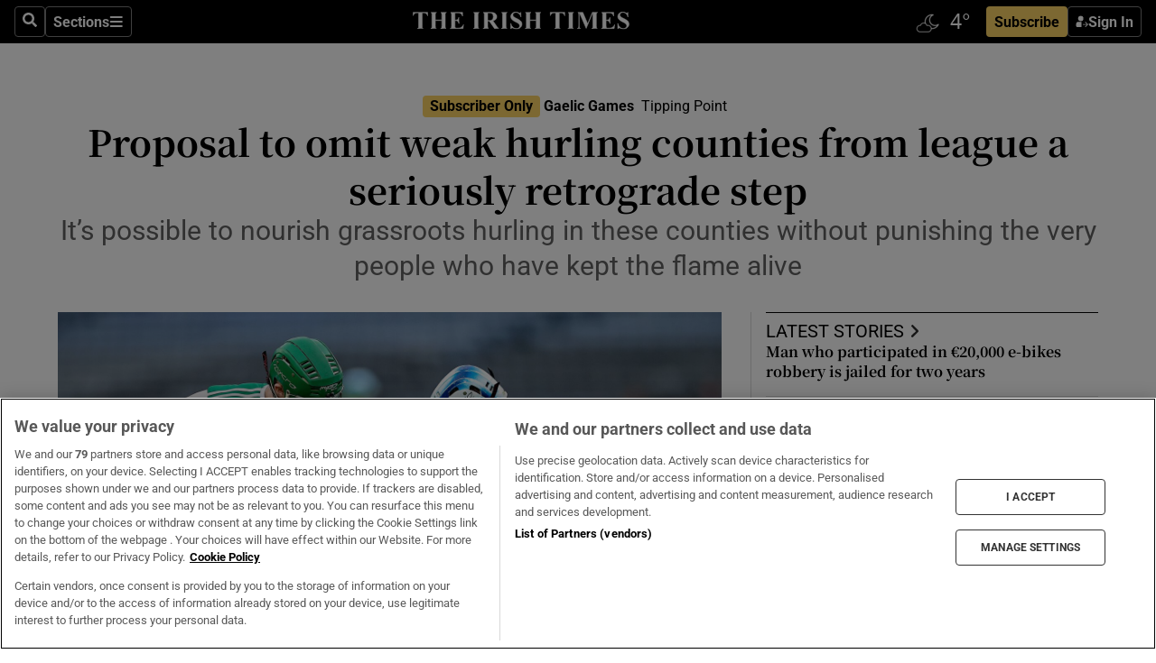

--- FILE ---
content_type: text/html; charset=utf-8
request_url: https://www.irishtimes.com/sport/gaelic-games/2023/11/13/proposal-to-omit-weak-hurling-counties-from-league-a-seriously-retrogade-step/
body_size: 86680
content:
<!DOCTYPE html><html lang="en"><head><script data-integration="inlineScripts">
    (function() {
      var _sf_async_config = window._sf_async_config = (window._sf_async_config || {});
      _sf_async_config.uid = 31036;
      _sf_async_config.domain = "irishtimes.com";
      _sf_async_config.useCanonical = true;
      _sf_async_config.useCanonicalDomain = true;
      _sf_async_config.sections = "sport,sport/gaelic-games";
      _sf_async_config.authors = "Denis Walsh";
      _sf_async_config.flickerControl = false;
      var _cbq = window._cbq = (window._cbq || []);
      const OT = document.cookie.split('; ').find(row => row.startsWith('blaize_jwt'));
      if (OT)
      {
        _cbq.push(['_acct', 'paid']);
      } else {
        _cbq.push(['_acct', 'anon']);
      }
    })();
  ;
    var _comscore = _comscore || []; _comscore.push({ c1: "2", c2: "8946263" });
  ;gtmParamsString='';if(new RegExp("^https://irishtimes.arcpublishing.com", "i").test(window.location)){gtmParamsString='&gtm_auth=om4Ly4wwqa_7E-fLbBv46g&gtm_preview=env-6&gtm_cookies_win=x'};(function(w,d,s,l,i){w[l]=w[l]||[];w[l].push({'gtm.start':new Date().getTime(),event:'gtm.js'});var f=d.getElementsByTagName(s)[0],j=d.createElement(s),dl=l!='dataLayer'?'&l='+l:'';j.async=true;j.src='https://www.googletagmanager.com/gtm.js?id='+i+dl+gtmParamsString;f.parentNode.insertBefore(j,f);})(window,document,'script','dataLayer','GTM-NRHQKJ4');;window.isIE = !!window.MSInputMethodContext && !!document.documentMode;</script><script type="text/plain" class="optanon-category-C0002" async="" data-integration="chartbeat" src="https://static.chartbeat.com/js/chartbeat.js"></script><script>!function(n,e,i){if(!n){n=n||{},window.permutive=n,n.q=[],n.config=i||{},n.config.apiKey=e,n.config.environment=n.config.environment||"production";for(var o=["addon","identify","track","trigger","query","segment","segments","ready","on","once","user","consent"],r=0;r<o.length;r++){var t=o[r];n[t]=function(e){return function(){var i=Array.prototype.slice.call(arguments,0);n.q.push({functionName:e,arguments:i})}}(t)}}}(window.permutive, "4888a725-f640-4782-bd70-a3dd37877c2f", { "consentRequired": true });
    window.googletag=window.googletag||{},window.googletag.cmd=window.googletag.cmd||[],window.googletag.cmd.push(function(){if(0===window.googletag.pubads().getTargeting("permutive").length){var g=window.localStorage.getItem("_pdfps");window.googletag.pubads().setTargeting("permutive",g?JSON.parse(g):[])}});</script><script async="" src="https://fce2b75e-f11a-48ad-a60f-7e004eb1d340.edge.permutive.app/fce2b75e-f11a-48ad-a60f-7e004eb1d340-web.js"></script><script type="text/plain" class="optanon-category-C0002-C0004">window.addEventListener('OneTrustGroupsUpdated', function() {
    if (document.cookie.indexOf("OptanonAlertBoxClosed=") >=0 && OptanonActiveGroups.match(/(?=.*,C0002,)(?=.*,C0004,).*/)) {
      const OTConsentToken = document.cookie
        .split('; ')
        .find(row => row.startsWith('OptanonConsent='))
        .split('&')
        .find(row => row.startsWith('consentId'))
        .split('=')[1];
      permutive.consent({ "opt_in": true, "token": OTConsentToken });
    } else{
      permutive.consent({ "opt_in": false });
    }
  });</script><meta name="viewport" content="width=device-width, initial-scale=1"/><link rel="icon" type="image/x-icon" href="/pf/resources/favicon.ico?d=203&amp;mxId=00000000"/><title>Proposal to omit weak hurling counties from league a seriously retrograde step  – The Irish Times</title><meta name="description" content="It’s possible to nourish grassroots hurling in weak counties without punishing the very people who have kept the flame alive"/><meta name="twitter:description" content="It’s possible to nourish grassroots hurling in weak counties without punishing the very people who have kept the flame alive"/><meta property="og:description" content="It’s possible to nourish grassroots hurling in weak counties without punishing the very people who have kept the flame alive"/><meta name="keywords" content="gaa,hurling"/><meta property="og:title" content="Proposal to omit weak hurling counties from league a seriously retrograde step "/><meta name="twitter:title" content="Proposal to omit weak hurling counties from league a seriously retrograde step "/><meta property="og:image" content="https://www.irishtimes.com/resizer/v2/QAHEUTYAIFAOFNUUC47VRGDPNA.jpg?smart=true&amp;auth=703d1b007b015b709c1b89b62db66edaf6fc2860c3e676501d165e14c837eb61&amp;width=1200&amp;height=630"/><meta property="og:image:alt" content="Fermanagh’s Tom Keenan with Shane Briody of Cavan in action during the Lory Meagher Cup final at Croke Park. Photograph: Tommy Dickson/Inpho"/><meta name="twitter:image" content="https://www.irishtimes.com/resizer/v2/QAHEUTYAIFAOFNUUC47VRGDPNA.jpg?smart=true&amp;auth=703d1b007b015b709c1b89b62db66edaf6fc2860c3e676501d165e14c837eb61&amp;width=1200&amp;height=630"/><meta name="twitter:image:alt" content="Fermanagh’s Tom Keenan with Shane Briody of Cavan in action during the Lory Meagher Cup final at Croke Park. Photograph: Tommy Dickson/Inpho"/><meta property="og:type" content="article"/><meta name="robots" content="noarchive"/><meta property="og:site_name" content="The Irish Times"/><meta property="og:url" content="https://www.irishtimes.com/sport/gaelic-games/2023/11/13/proposal-to-omit-weak-hurling-counties-from-league-a-seriously-retrogade-step/"/><meta name="twitter:site" content="@IrishTimes"/><meta name="twitter:card" content="summary_large_image"/><link rel="canonical" href="https://www.irishtimes.com/sport/gaelic-games/2023/11/13/proposal-to-omit-weak-hurling-counties-from-league-a-seriously-retrogade-step/"/><link rel="alternate" hrefLang="en-IE" href="https://www.irishtimes.com/sport/gaelic-games/2023/11/13/proposal-to-omit-weak-hurling-counties-from-league-a-seriously-retrogade-step/"/><link id="fusion-template-styles" rel="stylesheet" type="text/css" href="/pf/dist/components/combinations/default.css?d=203&amp;mxId=00000000"/><link id="fusion-siteStyles-styles" rel="stylesheet" type="text/css" href="/pf/dist/css/irishtimes.css?d=203&amp;mxId=00000000"/><style data-styled="" data-styled-version="5.3.11">.dNRVvG{c-expanded-menu;visibility:hidden;position:absolute;left:0px;top:0;}/*!sc*/
data-styled.g2[id="styled__StyledExpandedMenu-sc-1amt4zz-1"]{content:"dNRVvG,"}/*!sc*/
.hTjUEA .arcad > [id^='google_ads_iframe']:not(:empty){max-width:100%;}/*!sc*/
.hTjUEA .arcad > [id^='google_ads_iframe']:not(:empty)::before{content:'ADVERTISEMENT';display:-webkit-box;display:-webkit-flex;display:-ms-flexbox;display:flex;font-family:star-font,'Roboto',sans-serif;}/*!sc*/
.hTjUEA .arcad > [id^='google_ads_iframe']:empty[style]{width:0 !important;height:0 !important;}/*!sc*/
.bSFpgq .arcad > [id^='google_ads_iframe']:not(:empty){max-width:100%;}/*!sc*/
.bSFpgq .arcad > [id^='google_ads_iframe']:not(:empty)::before{content:'ADVERTISEMENT';display:-webkit-box;display:-webkit-flex;display:-ms-flexbox;display:flex;font-family:star-font,'Roboto',sans-serif;display:none;}/*!sc*/
.bSFpgq .arcad > [id^='google_ads_iframe']:empty[style]{width:0 !important;height:0 !important;}/*!sc*/
data-styled.g5[id="default__StyledAdUnit-sc-1moicrg-0"]{content:"hTjUEA,bSFpgq,"}/*!sc*/
</style><script type="application/javascript" id="polyfill-script">if(!Array.prototype.includes||!(window.Object && window.Object.assign)||!window.Promise||!window.Symbol||!window.fetch){document.write('<script type="application/javascript" src="/pf/dist/engine/polyfill.js?d=203&mxId=00000000" defer=""><\/script>')}</script><script id="fusion-engine-react-script" type="application/javascript" src="/pf/dist/engine/react.js?d=203&amp;mxId=00000000" defer=""></script><script id="fusion-engine-combinations-script" type="application/javascript" src="/pf/dist/components/combinations/default.js?d=203&amp;mxId=00000000" defer=""></script><script type="text/plain" class="optanon-category-C0004" async="" data-integration="nativo-ad" src="https://s.ntv.io/serve/load.js"></script><script type="text/plain" class="optanon-category-C0002" async="" data-integration="comscore" src="https://sb.scorecardresearch.com/beacon.js"></script><script id="xtreme-push" type="text/javascript">
      (function(p,u,s,h,e,r,l,i,b) {p['XtremePushObject']=s;p[s]=function(){
        (p[s].q=p[s].q||[]).push(arguments)};i=u.createElement('script');i.async=1;
        i.src=h;b=u.getElementsByTagName('script')[0];b.parentNode.insertBefore(i,b);
      })(window,document,'xtremepush','https://prod.webpu.sh/tEEXuB8vRMsRMzIydjRZIQjnQzT-EXwR/sdk.js');
      xtremepush('ready', function () {
        if (window.safari !== undefined) {
          const permission = xtremepush('push', 'permission');
          const views = JSON.parse(localStorage.getItem('xtremepush.data'))?.page_views;
          const sendPush = views % 55 === 0 || views === 1;
          if ((permission === 'default' || !permission) && (permission !== 'unavailable' && permission !== 'denied' ) && sendPush) {
            xtremepush('event', 'User Gesture');
          }
        } else {
          xtremepush('push', 'auto_prompt', true);
        }
      });
      </script><script type="application/ld+json">{
  "@context": "http://schema.org/",
  "@graph": [
    {
      "@id": "https://www.irishtimes.com/#website",
      "@type": "WebSite",
      "description": "Trusted journalism since 1859",
      "inLanguage": "en-IE",
      "name": "The Irish Times",
      "potentialAction": [
        {
          "@type": "SearchAction",
          "target": {
            "@type": "EntryPoint",
            "urlTemplate": "https://www.irishtimes.com/search/?query={search_term_string}"
          },
          "query-input": "required name=search_term_string"
        }
      ],
      "publisher": {
        "@id": "https://www.irishtimes.com/#organization"
      },
      "url": "https://www.irishtimes.com/"
    },
    {
      "@id": "https://www.irishtimes.com/#organization",
      "@type": "Organization",
      "address": {
        "@type": "PostalAddress",
        "postOfficeBoxNumber": "PO Box 74",
        "streetAddress": "24-28 Tara Street",
        "addressLocality": "Dublin 2",
        "addressRegion": "County Dublin",
        "addressCountry": "IE",
        "postalCode": "D02 CX89"
      },
      "contactPoint": [
        {
          "@type": "ContactPoint",
          "contactType": "Customer Support",
          "email": "services@irishtimes.com",
          "telephone": "+353 1 9203901"
        },
        {
          "@type": "ContactPoint",
          "contactType": "Sales",
          "email": "mediasolutions@irishtimes.com",
          "telephone": "+353 1 5320978"
        },
        {
          "@type": "ContactPoint",
          "contactType": "News Desk",
          "email": "newsdesk@irishtimes.com",
          "telephone": ""
        }
      ],
      "image": {
        "@id": "https://www.irishtimes.com/#/schema/logo/image/"
      },
      "logo": {
        "@type": "ImageObject",
        "@id": "https://www.irishtimes.com/#/schema/logo/image/",
        "url": "https://www.irishtimes.com/resizer/v2/U2PAOOOEIVHTJEP6IX3N5QHLYM.png?smart=true&auth=8ed926a16ed518a8a7d3811053a580479dcf90f84d2adaaa3a5ebeb4bb68695f&width=1024",
        "width": 1024,
        "height": 547,
        "caption": "The Irish Times"
      },
      "name": "The Irish Times",
      "sameAs": [
        "https://www.facebook.com/irishtimes/",
        "http://www.linkedin.com/company/the-irish-times",
        "https://www.youtube.com/user/IrishTimes",
        "https://x.com/IrishTimes"
      ],
      "url": "https://www.irishtimes.com"
    }
  ]
}</script><script type="application/ld+json">{
  "@context": "https://schema.org",
  "@type": "NewsArticle",
  "url": "https://www.irishtimes.com/sport/gaelic-games/2023/11/13/proposal-to-omit-weak-hurling-counties-from-league-a-seriously-retrogade-step/",
  "publisher": {
    "@type": "Organization",
    "name": "The Irish Times",
    "url": "https://www.irishtimes.com",
    "logo": {
      "@type": "ImageObject",
      "url": "",
      "width": 600,
      "height": 60
    }
  },
  "author": [
    {
      "@type": "Person",
      "name": "Denis Walsh",
      "url": "https://www.irishtimes.com/author/denis-walsh",
      "sameAs": "https://www.irishtimes.com/author/denis-walsh"
    }
  ],
  "mainEntityOfPage": {
    "@type": "WebPage",
    "@id": "https://schema.org/WebPage",
    "url": "https://www.irishtimes.com/sport/gaelic-games/2023/11/13/proposal-to-omit-weak-hurling-counties-from-league-a-seriously-retrogade-step/"
  },
  "dateModified": "2023-11-13T06:00:00Z",
  "datePublished": "2023-11-13T06:00:00.312Z",
  "headline": "Proposal to omit weak hurling counties from league a seriously retrograde step ",
  "description": "It’s possible to nourish grassroots hurling in weak counties without punishing the very people who have kept the flame alive",
  "articleSection": "Gaelic Games",
  "image": [
    "https://www.irishtimes.com/resizer/v2/QAHEUTYAIFAOFNUUC47VRGDPNA.jpg?auth=703d1b007b015b709c1b89b62db66edaf6fc2860c3e676501d165e14c837eb61&smart=true&width=1600&height=900",
    "https://www.irishtimes.com/resizer/v2/QAHEUTYAIFAOFNUUC47VRGDPNA.jpg?auth=703d1b007b015b709c1b89b62db66edaf6fc2860c3e676501d165e14c837eb61&smart=true&width=1600&height=1200",
    "https://www.irishtimes.com/resizer/v2/QAHEUTYAIFAOFNUUC47VRGDPNA.jpg?auth=703d1b007b015b709c1b89b62db66edaf6fc2860c3e676501d165e14c837eb61&smart=true&width=1600&height=1600"
  ],
  "inLanguage": "",
  "isAccessibleForFree": "False",
  "hasPart": {
    "@type": "WebPageElement",
    "isAccessibleForFree": "False",
    "cssSelector": ".paywall"
  }
}</script><link rel="preload" href="/pf/resources/fonts/noto-serif-jp/noto-serif-jp-regular.woff2?d=203&amp;mxId=00000000" as="font" type="font/woff2" crossorigin="anonymous"/><link rel="preload" href="/pf/resources/fonts/noto-serif-jp/noto-serif-jp-700.woff2?d=203&amp;mxId=00000000" as="font" type="font/woff2" crossorigin="anonymous"/><link rel="preload" href="/pf/resources/fonts/roboto/roboto-regular.woff2?d=203&amp;mxId=00000000" as="font" type="font/woff2" crossorigin="anonymous"/><link rel="preload" href="/pf/resources/fonts/roboto/roboto-700.woff2?d=203&amp;mxId=00000000" as="font" type="font/woff2" crossorigin="anonymous"/><script data-integration="inlineScripts">
    function PoWaReady() {
      // 0. DEFAULTS
      window.PoWaSettings = window.PoWaSettings || [];
      window.PoWaSettings.advertising = window.PoWaSettings.advertising || [];
      // 1. CookieBanner ONLOAD
      window.addEventListener("powaRender", function() {
        window.PoWaSettings.advertising.adBar = {skipOffset: 6};
        if (typeof OptanonActiveGroups==="string" && OptanonActiveGroups.match(/(?=.*,C0002,).*/)) {
            // 2. Cookies Granted
            window.PoWaSettings.advertising.gdprConsentGranted = true;
        } else {
            // 3. Set Default value
            window.PoWaSettings.advertising.gdprConsentGranted = window.PoWaSettings.advertising.gdprConsentGranted || false;
        }
      });
      // 4. CookieBanner ONCLICK
      window.addEventListener("OneTrustGroupsUpdated", function() {
          // 1. Set Default value
          window.PoWaSettings.advertising.gdprConsentGranted = !!OptanonActiveGroups.match(/(?=.,C0002,)./);
      });
      // 5. DataLayer event
      window.dataLayer = window.dataLayer || [];
      dataLayer.push({
        "has_PoWaSettings_load": true,
        "event": "donewith_PoWaSettings"
      });
    }

    var i = 0;
    function checkIsPoWaReady() {
      i = i + 1;
      if (typeof window.PoWaSettings==="object" && typeof OptanonActiveGroups==="string") {
          //stop the polling
          PoWaReady();
          clearInterval(pollforPoWaReady);
      } else if (i > 500) {
          //give up after 5 sec
          clearInterval(pollforPoWaReady);
      }
    }
    // Start polling
    var pollforPoWaReady = setInterval(checkIsPoWaReady, 10);
  ;
    const playFullScreen = (e) => {
      if (!!e.element.dataset.mobilefullscreen) {
        const windowWidth = document.querySelector('#fusion-app').offsetWidth || window.innerWidth;
        const mobileWidth = 733;
        if (windowWidth < mobileWidth) {
          if (!e.powa.isFullscreen()) {
            if (document.fullscreenEnabled) {
              // Set the PoWa element itself to fullscreen not the player, this overcomes an
              // issue with Android and fullscreen video rotation closing the video when the
              // device is rotated and the video is in fullscreen mode
              e.element.requestFullscreen();
              return;
            }

            e.powa.fullscreen();
          }
        }
      }
    }

    const mobilePoWaFullscreen = (event) => {
      const player = event.detail.powa;

      player.on('firstFrame', (e) => {
        playFullScreen(e);
      });

      player.on('play', (e) => {
        // Delay calling our function 100ms to not have a race condition with the
        // firstFrame event
        setTimeout(() => {
          playFullScreen(e);
        }, 100);
      });
    };

    window.addEventListener('powaReady', mobilePoWaFullscreen);
  ;
  window.addEventListener('DOMContentLoaded', (event) => {
    queryly.init("954cd8bb239245f9", document.querySelectorAll("#fusion-app"));
  });
</script><script defer="" data-integration="queryly" src="https://www.queryly.com/js/queryly.v4.min.js"></script><script src="https://cdn.cookielaw.org/consent/tcf.stub.js" type="text/javascript"></script><script src="https://static.illuma-tech.com/js/async_gam_ipt.js" async=""></script></head><body class="custom-it"><noscript data-integration="comscore"><img alt="comscore" src="https://sb.scorecardresearch.com/p?c1=2&amp;c2=8946263&amp;cv=2.0&amp;cj=1"/></noscript><noscript><iframe src="https://www.googletagmanager.com/ns.html?id=GTM-NRHQKJ4" height="0" width="0" style="display:none;visibility:hidden"></iframe></noscript><div id="fusion-app"><div class="b-it-right-rail-advanced"><header class="c-stack b-it-right-rail-advanced__navigation page-header" data-style-direction="vertical" data-style-justification="start" data-style-alignment="unset" data-style-inline="false" data-style-wrap="nowrap"><nav id="main-nav" class="b-it-header-nav-chain " aria-label="Sections Menu" data-owner="it"><div class="b-it-header-nav-chain__top-layout"><div class="b-it-header-nav-chain__nav-left"><div class="nav-components--mobile" data-testid="nav-chain-nav-components-mobile-left"><button data-testid="nav-chain-nav-section-button" aria-label="Sections" class="c-button c-button--small c-button--secondary-reverse" type="button"><svg class="c-icon" width="48" height="48" xmlns="http://www.w3.org/2000/svg" viewBox="0 0 512 512" fill="currentColor" aria-hidden="true" focusable="false"><path d="M25 96C25 78.33 39.33 64 57 64H441C458.7 64 473 78.33 473 96C473 113.7 458.7 128 441 128H57C39.33 128 25 113.7 25 96ZM25 256C25 238.3 39.33 224 57 224H441C458.7 224 473 238.3 473 256C473 273.7 458.7 288 441 288H57C39.33 288 25 273.7 25 256ZM441 448H57C39.33 448 25 433.7 25 416C25 398.3 39.33 384 57 384H441C458.7 384 473 398.3 473 416C473 433.7 458.7 448 441 448Z"></path></svg></button></div><div class="nav-components--desktop" data-testid="nav-chain-nav-components-desktop-left"><button aria-label="Search" class="c-button c-button--small c-button--secondary-reverse" type="button"><span><svg class="c-icon" width="48" height="48" xmlns="http://www.w3.org/2000/svg" viewBox="0 0 512 512" fill="currentColor" aria-hidden="true" focusable="false"><path d="M505 442.7L405.3 343c-4.5-4.5-10.6-7-17-7H372c27.6-35.3 44-79.7 44-128C416 93.1 322.9 0 208 0S0 93.1 0 208s93.1 208 208 208c48.3 0 92.7-16.4 128-44v16.3c0 6.4 2.5 12.5 7 17l99.7 99.7c9.4 9.4 24.6 9.4 33.9 0l28.3-28.3c9.4-9.4 9.4-24.6.1-34zM208 336c-70.7 0-128-57.2-128-128 0-70.7 57.2-128 128-128 70.7 0 128 57.2 128 128 0 70.7-57.2 128-128 128z"></path></svg></span></button><button data-testid="nav-chain-nav-section-button" aria-label="Sections" class="c-button c-button--small c-button--secondary-reverse" type="button"><span>Sections</span><svg class="c-icon" width="48" height="48" xmlns="http://www.w3.org/2000/svg" viewBox="0 0 512 512" fill="currentColor" aria-hidden="true" focusable="false"><path d="M25 96C25 78.33 39.33 64 57 64H441C458.7 64 473 78.33 473 96C473 113.7 458.7 128 441 128H57C39.33 128 25 113.7 25 96ZM25 256C25 238.3 39.33 224 57 224H441C458.7 224 473 238.3 473 256C473 273.7 458.7 288 441 288H57C39.33 288 25 273.7 25 256ZM441 448H57C39.33 448 25 433.7 25 416C25 398.3 39.33 384 57 384H441C458.7 384 473 398.3 473 416C473 433.7 458.7 448 441 448Z"></path></svg></button></div></div><a title="The Irish Times" class="c-link b-it-header-nav-chain__logo b-it-header-nav-chain__logo--center nav-logo-hidden svg-logo" href="/" aria-hidden="true" tabindex="-1"><img src="https://static.themebuilder.aws.arc.pub/irishtimes/1647534191733.svg" alt="The Irish Times" data-chromatic="ignore"/></a><div class="b-it-header-nav-chain__nav-right"><div class="nav-components--mobile" data-testid="nav-chain-nav-components-mobile-right"><div class="c-stack b-signin-subscribe-block" data-style-direction="horizontal" data-style-justification="center" data-style-alignment="center" data-style-inline="false" data-style-wrap="nowrap" style="--c-stack-gap:1rem"><a target="_blank" style="display:none" rel="noreferrer" class="c-button c-button--link c-button--small c-button--primary b-signin-subscribe-block__subscribe" href="/subscribe"><span><span style="display:none">Subscribe</span></span></a><button class="c-button c-button--small c-button--secondary-reverse b-signin-subscribe-block__btn--signin" type="button"><span><div class="c-stack" data-style-direction="horizontal" data-style-justification="start" data-style-alignment="center" data-style-inline="false" data-style-wrap="nowrap" style="--c-stack-gap:0.5rem"><svg width="14" height="16" viewBox="0 0 24 24" fill="none" xmlns="http://www.w3.org/2000/svg"><mask id="mask0_757:236487" style="mask-type:alpha" maskUnits="userSpaceOnUse" x="0" y="0" width="24" height="24"><rect width="24" height="24" fill="#C4C4C4"></rect></mask><g mask="url(#mask0_757:236487)"><ellipse cx="9.79117" cy="6.02353" rx="5.02353" ry="5.02353" fill="white"></ellipse><path d="M11.0471 22.35V12.3029H5C2.79086 12.3029 1 14.0938 1 16.3029V20.35C1 21.4546 1.89543 22.35 3 22.35H11.0471Z" fill="white"></path><path fill-rule="evenodd" clip-rule="evenodd" d="M19.3391 22.1044C19.2762 22.1862 19.1937 22.2477 19.0916 22.2886C18.9894 22.3295 18.8833 22.35 18.7733 22.35C18.5533 22.35 18.3647 22.2681 18.2075 22.1044C18.0504 21.9406 17.9718 21.7441 17.9718 21.5148C17.9718 21.4002 17.9954 21.2896 18.0425 21.1832C18.0897 21.0767 18.1447 20.9907 18.2075 20.9252L20.8478 18.174H14.3839C14.1482 18.174 13.9517 18.0921 13.7946 17.9283C13.6374 17.7646 13.5588 17.568 13.5588 17.3388C13.5588 17.1095 13.6374 16.913 13.7946 16.7492C13.9517 16.5854 14.1482 16.5036 14.3839 16.5036H20.8478L18.2075 13.7277C18.1447 13.6622 18.0897 13.5762 18.0425 13.4698C17.9954 13.3633 17.9718 13.2528 17.9718 13.1382C17.9718 12.9089 18.0504 12.7124 18.2075 12.5486C18.3647 12.3848 18.5533 12.3029 18.7733 12.3029C18.8833 12.3029 18.9894 12.3275 19.0916 12.3766C19.1937 12.4258 19.2762 12.4831 19.3391 12.5486L23.3702 16.7492C23.433 16.8147 23.488 16.9007 23.5352 17.0071C23.5823 17.1136 23.6059 17.2241 23.6059 17.3388C23.6059 17.4534 23.5823 17.5598 23.5352 17.6581C23.488 17.7564 23.433 17.8464 23.3702 17.9283L19.3391 22.1044Z" fill="white"></path></g></svg></div></span></button></div></div><div class="nav-components--desktop" data-testid="nav-chain-nav-components-desktop-right"><div id="fusion-static-enter:html-block-f0f1j0n1myTR7B9-0-0-0" style="display:none" data-fusion-component="html-block-f0f1j0n1myTR7B9-0-0-0"></div><div><iframe scrolling="no" id="fw-desktop" data-src="https://lw.foreca.net/v4/en/site/irishtimes/widget/?name=Dublin&id=102964574" style="width: 85px; height: 40px; border:0; margin: 0; display: flex; align-items: center;"></iframe></div><div id="fusion-static-exit:html-block-f0f1j0n1myTR7B9-0-0-0" style="display:none" data-fusion-component="html-block-f0f1j0n1myTR7B9-0-0-0"></div><div class="c-stack b-signin-subscribe-block" data-style-direction="horizontal" data-style-justification="center" data-style-alignment="center" data-style-inline="false" data-style-wrap="nowrap" style="--c-stack-gap:1rem"><a target="_blank" style="display:none" rel="noreferrer" class="c-button c-button--link c-button--small c-button--primary b-signin-subscribe-block__subscribe" href="/subscribe"><span><span style="display:none">Subscribe</span></span></a><button class="c-button c-button--small c-button--secondary-reverse b-signin-subscribe-block__btn--signin" type="button"><span><div class="c-stack" data-style-direction="horizontal" data-style-justification="start" data-style-alignment="center" data-style-inline="false" data-style-wrap="nowrap" style="--c-stack-gap:0.5rem"><svg width="14" height="16" viewBox="0 0 24 24" fill="none" xmlns="http://www.w3.org/2000/svg"><mask id="mask0_757:236487" style="mask-type:alpha" maskUnits="userSpaceOnUse" x="0" y="0" width="24" height="24"><rect width="24" height="24" fill="#C4C4C4"></rect></mask><g mask="url(#mask0_757:236487)"><ellipse cx="9.79117" cy="6.02353" rx="5.02353" ry="5.02353" fill="white"></ellipse><path d="M11.0471 22.35V12.3029H5C2.79086 12.3029 1 14.0938 1 16.3029V20.35C1 21.4546 1.89543 22.35 3 22.35H11.0471Z" fill="white"></path><path fill-rule="evenodd" clip-rule="evenodd" d="M19.3391 22.1044C19.2762 22.1862 19.1937 22.2477 19.0916 22.2886C18.9894 22.3295 18.8833 22.35 18.7733 22.35C18.5533 22.35 18.3647 22.2681 18.2075 22.1044C18.0504 21.9406 17.9718 21.7441 17.9718 21.5148C17.9718 21.4002 17.9954 21.2896 18.0425 21.1832C18.0897 21.0767 18.1447 20.9907 18.2075 20.9252L20.8478 18.174H14.3839C14.1482 18.174 13.9517 18.0921 13.7946 17.9283C13.6374 17.7646 13.5588 17.568 13.5588 17.3388C13.5588 17.1095 13.6374 16.913 13.7946 16.7492C13.9517 16.5854 14.1482 16.5036 14.3839 16.5036H20.8478L18.2075 13.7277C18.1447 13.6622 18.0897 13.5762 18.0425 13.4698C17.9954 13.3633 17.9718 13.2528 17.9718 13.1382C17.9718 12.9089 18.0504 12.7124 18.2075 12.5486C18.3647 12.3848 18.5533 12.3029 18.7733 12.3029C18.8833 12.3029 18.9894 12.3275 19.0916 12.3766C19.1937 12.4258 19.2762 12.4831 19.3391 12.5486L23.3702 16.7492C23.433 16.8147 23.488 16.9007 23.5352 17.0071C23.5823 17.1136 23.6059 17.2241 23.6059 17.3388C23.6059 17.4534 23.5823 17.5598 23.5352 17.6581C23.488 17.7564 23.433 17.8464 23.3702 17.9283L19.3391 22.1044Z" fill="white"></path></g></svg></div></span></button></div></div></div></div><div id="flyout-overlay" data-testid="nav-chain-flyout-overlay" class="c-stack b-it-header-nav-chain__flyout-overlay closed" data-style-direction="vertical" data-style-justification="start" data-style-alignment="unset" data-style-inline="false" data-style-wrap="nowrap"><div><div class="c-stack b-it-header-nav-chain__flyout-nav-wrapper closed" data-style-direction="vertical" data-style-justification="start" data-style-alignment="unset" data-style-inline="false" data-style-wrap="nowrap"><div class="b-it-header-nav-chain__flyout-close-button"><button aria-label="Close" class="c-button c-button--small c-button--secondary-reverse" type="button"><svg class="c-icon" width="24" height="24" xmlns="http://www.w3.org/2000/svg" viewBox="0 0 512 512" fill="currentColor" aria-hidden="true" focusable="false"><path d="M406.6 361.4C419.1 373.9 419.1 394.15 406.6 406.65C400.4 412.9 392.2 416 384 416C375.8 416 367.62 412.875 361.38 406.625L256 301.3L150.63 406.6C144.38 412.9 136.19 416 128 416C119.81 416 111.63 412.9 105.375 406.6C92.875 394.1 92.875 373.85 105.375 361.35L210.775 255.95L105.375 150.6C92.875 138.1 92.875 117.85 105.375 105.35C117.875 92.85 138.125 92.85 150.625 105.35L256 210.8L361.4 105.4C373.9 92.9 394.15 92.9 406.65 105.4C419.15 117.9 419.15 138.15 406.65 150.65L301.25 256.05L406.6 361.4Z"></path></svg></button></div><div class="nav-menu"><div data-testid="nav-chain-nav-components-mobile" class="c-stack nav-components--mobile" data-style-direction="vertical" data-style-justification="start" data-style-alignment="unset" data-style-inline="false" data-style-wrap="nowrap"><div class="b-subscribe-button-block"><div><iframe scrolling="no" id="fw-mobile" data-src="https://lw.foreca.net/v4/en/site/irishtimes/widget/?name=Dublin&id=102964574" style="width: 85px; height: 40px; border:0; margin: 0;"></iframe></div><a target="_blank" class="c-button c-button--link c-button--full-width c-button--medium c-button--primary" href="/subscribe"><span>Subscribe</span></a></div><button aria-label="Search" class="c-button c-button--small c-button--secondary-reverse" type="button"><span><svg class="c-icon" width="48" height="48" xmlns="http://www.w3.org/2000/svg" viewBox="0 0 512 512" fill="currentColor" aria-hidden="true" focusable="false"><path d="M505 442.7L405.3 343c-4.5-4.5-10.6-7-17-7H372c27.6-35.3 44-79.7 44-128C416 93.1 322.9 0 208 0S0 93.1 0 208s93.1 208 208 208c48.3 0 92.7-16.4 128-44v16.3c0 6.4 2.5 12.5 7 17l99.7 99.7c9.4 9.4 24.6 9.4 33.9 0l28.3-28.3c9.4-9.4 9.4-24.6.1-34zM208 336c-70.7 0-128-57.2-128-128 0-70.7 57.2-128 128-128 70.7 0 128 57.2 128 128 0 70.7-57.2 128-128 128z"></path></svg></span></button></div><div data-testid="nav-chain-nav-components-desktop" class="c-stack nav-components--desktop" data-style-direction="vertical" data-style-justification="start" data-style-alignment="unset" data-style-inline="false" data-style-wrap="nowrap"></div></div><ul class="c-stack b-it-header-nav-chain__flyout-nav" data-style-direction="vertical" data-style-justification="start" data-style-alignment="unset" data-style-inline="false" data-style-wrap="nowrap"><li class="section-item" data-testid="nav-chain-section-item"><a class="c-link" href="/" aria-hidden="true" tabindex="-1">Home</a></li><li class="section-item" data-testid="nav-chain-section-item"><a class="c-link" href="/latest/" aria-hidden="true" tabindex="-1">Latest</a></li><li class="section-item" data-testid="nav-chain-section-item"><a class="c-link" href="/subscriber-only/" aria-hidden="true" tabindex="-1">Subscriber Only</a></li><li class="section-item" data-testid="nav-chain-section-item"><div data-testid="nav-chain-section-item-subsection" class="c-stack b-it-header-nav-chain__subsection-anchor subsection-anchor " data-style-direction="horizontal" data-style-justification="start" data-style-alignment="center" data-style-inline="false" data-style-wrap="nowrap"><a class="c-link" href="/crosswords-puzzles/" aria-hidden="true" tabindex="-1">Crosswords &amp; Puzzles</a><button aria-expanded="false" aria-controls="header_sub_section_crosswords-puzzles" aria-label="Show Crosswords &amp; Puzzles sub sections" class="c-button c-button--medium c-button--default submenu-caret" type="button"><span><svg class="c-icon" width="20" height="20" xmlns="http://www.w3.org/2000/svg" viewBox="0 0 512 512" fill="currentColor" aria-hidden="true" focusable="false"><path d="M256 416C247.812 416 239.62 412.875 233.38 406.625L41.38 214.625C28.88 202.125 28.88 181.875 41.38 169.375C53.88 156.875 74.13 156.875 86.63 169.375L256 338.8L425.4 169.4C437.9 156.9 458.15 156.9 470.65 169.4C483.15 181.9 483.15 202.15 470.65 214.65L278.65 406.65C272.4 412.9 264.2 416 256 416Z"></path></svg></span></button></div><div class="b-it-header-nav-chain__subsection-container "><ul class="b-it-header-nav-chain__subsection-menu" id="header_sub_section_crosswords-puzzles"><li class="subsection-item" data-testid="nav-chain-subsection-item"><a class="c-link" href="/crosswords-puzzles/crosaire/" aria-hidden="true" tabindex="-1">Crosaire</a></li><li class="subsection-item" data-testid="nav-chain-subsection-item"><a class="c-link" href="/crosswords-puzzles/simplex/" aria-hidden="true" tabindex="-1">Simplex</a></li><li class="subsection-item" data-testid="nav-chain-subsection-item"><a class="c-link" href="/crosswords-puzzles/sudoku/" aria-hidden="true" tabindex="-1">Sudoku</a></li><li class="subsection-item" data-testid="nav-chain-subsection-item"><a class="c-link" href="/crosswords-puzzles/news-quiz/" aria-hidden="true" tabindex="-1">News Quiz</a></li></ul></div></li><li class="section-item" data-testid="nav-chain-section-item"><div data-testid="nav-chain-section-item-subsection" class="c-stack b-it-header-nav-chain__subsection-anchor subsection-anchor " data-style-direction="horizontal" data-style-justification="start" data-style-alignment="center" data-style-inline="false" data-style-wrap="nowrap"><a class="c-link" href="/ireland/" aria-hidden="true" tabindex="-1">Ireland</a><button aria-expanded="false" aria-controls="header_sub_section_ireland" aria-label="Show Ireland sub sections" class="c-button c-button--medium c-button--default submenu-caret" type="button"><span><svg class="c-icon" width="20" height="20" xmlns="http://www.w3.org/2000/svg" viewBox="0 0 512 512" fill="currentColor" aria-hidden="true" focusable="false"><path d="M256 416C247.812 416 239.62 412.875 233.38 406.625L41.38 214.625C28.88 202.125 28.88 181.875 41.38 169.375C53.88 156.875 74.13 156.875 86.63 169.375L256 338.8L425.4 169.4C437.9 156.9 458.15 156.9 470.65 169.4C483.15 181.9 483.15 202.15 470.65 214.65L278.65 406.65C272.4 412.9 264.2 416 256 416Z"></path></svg></span></button></div><div class="b-it-header-nav-chain__subsection-container "><ul class="b-it-header-nav-chain__subsection-menu" id="header_sub_section_ireland"><li class="subsection-item" data-testid="nav-chain-subsection-item"><a class="c-link" href="/ireland/dublin/" aria-hidden="true" tabindex="-1">Dublin</a></li><li class="subsection-item" data-testid="nav-chain-subsection-item"><a class="c-link" href="/ireland/education/" aria-hidden="true" tabindex="-1">Education</a></li><li class="subsection-item" data-testid="nav-chain-subsection-item"><a class="c-link" href="/ireland/housing-planning/" aria-hidden="true" tabindex="-1">Housing &amp; Planning</a></li><li class="subsection-item" data-testid="nav-chain-subsection-item"><a class="c-link" href="/ireland/social-affairs/" aria-hidden="true" tabindex="-1">Social Affairs</a></li><li class="subsection-item" data-testid="nav-chain-subsection-item"><a class="c-link" href="/ireland/stardust/" aria-hidden="true" tabindex="-1">Stardust</a></li></ul></div></li><li class="section-item" data-testid="nav-chain-section-item"><div data-testid="nav-chain-section-item-subsection" class="c-stack b-it-header-nav-chain__subsection-anchor subsection-anchor " data-style-direction="horizontal" data-style-justification="start" data-style-alignment="center" data-style-inline="false" data-style-wrap="nowrap"><a class="c-link" href="/politics/" aria-hidden="true" tabindex="-1">Politics</a><button aria-expanded="false" aria-controls="header_sub_section_politics" aria-label="Show Politics sub sections" class="c-button c-button--medium c-button--default submenu-caret" type="button"><span><svg class="c-icon" width="20" height="20" xmlns="http://www.w3.org/2000/svg" viewBox="0 0 512 512" fill="currentColor" aria-hidden="true" focusable="false"><path d="M256 416C247.812 416 239.62 412.875 233.38 406.625L41.38 214.625C28.88 202.125 28.88 181.875 41.38 169.375C53.88 156.875 74.13 156.875 86.63 169.375L256 338.8L425.4 169.4C437.9 156.9 458.15 156.9 470.65 169.4C483.15 181.9 483.15 202.15 470.65 214.65L278.65 406.65C272.4 412.9 264.2 416 256 416Z"></path></svg></span></button></div><div class="b-it-header-nav-chain__subsection-container "><ul class="b-it-header-nav-chain__subsection-menu" id="header_sub_section_politics"><li class="subsection-item" data-testid="nav-chain-subsection-item"><a class="c-link" href="/politics/poll/" aria-hidden="true" tabindex="-1">Poll</a></li><li class="subsection-item" data-testid="nav-chain-subsection-item"><a class="c-link" href="/politics/oireachtas/" aria-hidden="true" tabindex="-1">Oireachtas</a></li><li class="subsection-item" data-testid="nav-chain-subsection-item"><a class="c-link" href="/common-ground/" aria-hidden="true" tabindex="-1">Common Ground</a></li><li class="subsection-item" data-testid="nav-chain-subsection-item"><a class="c-link" href="/politics/elections-referendums/" aria-hidden="true" tabindex="-1">Elections &amp; Referendums</a></li></ul></div></li><li class="section-item" data-testid="nav-chain-section-item"><div data-testid="nav-chain-section-item-subsection" class="c-stack b-it-header-nav-chain__subsection-anchor subsection-anchor " data-style-direction="horizontal" data-style-justification="start" data-style-alignment="center" data-style-inline="false" data-style-wrap="nowrap"><a class="c-link" href="/opinion/" aria-hidden="true" tabindex="-1">Opinion</a><button aria-expanded="false" aria-controls="header_sub_section_opinion" aria-label="Show Opinion sub sections" class="c-button c-button--medium c-button--default submenu-caret" type="button"><span><svg class="c-icon" width="20" height="20" xmlns="http://www.w3.org/2000/svg" viewBox="0 0 512 512" fill="currentColor" aria-hidden="true" focusable="false"><path d="M256 416C247.812 416 239.62 412.875 233.38 406.625L41.38 214.625C28.88 202.125 28.88 181.875 41.38 169.375C53.88 156.875 74.13 156.875 86.63 169.375L256 338.8L425.4 169.4C437.9 156.9 458.15 156.9 470.65 169.4C483.15 181.9 483.15 202.15 470.65 214.65L278.65 406.65C272.4 412.9 264.2 416 256 416Z"></path></svg></span></button></div><div class="b-it-header-nav-chain__subsection-container "><ul class="b-it-header-nav-chain__subsection-menu" id="header_sub_section_opinion"><li class="subsection-item" data-testid="nav-chain-subsection-item"><a class="c-link" href="/opinion/editorials/" aria-hidden="true" tabindex="-1">Editorials</a></li><li class="subsection-item" data-testid="nav-chain-subsection-item"><a class="c-link" href="/opinion/an-irish-diary/" aria-hidden="true" tabindex="-1">An Irish Diary</a></li><li class="subsection-item" data-testid="nav-chain-subsection-item"><a class="c-link" href="/opinion/letters/" aria-hidden="true" tabindex="-1">Letters</a></li><li class="subsection-item" data-testid="nav-chain-subsection-item"><a class="c-link" href="/opinion/cartoon/" aria-hidden="true" tabindex="-1">Cartoon</a></li></ul></div></li><li class="section-item" data-testid="nav-chain-section-item"><div data-testid="nav-chain-section-item-subsection" class="c-stack b-it-header-nav-chain__subsection-anchor subsection-anchor " data-style-direction="horizontal" data-style-justification="start" data-style-alignment="center" data-style-inline="false" data-style-wrap="nowrap"><a class="c-link" href="/business/" aria-hidden="true" tabindex="-1">Business</a><button aria-expanded="false" aria-controls="header_sub_section_business" aria-label="Show Business sub sections" class="c-button c-button--medium c-button--default submenu-caret" type="button"><span><svg class="c-icon" width="20" height="20" xmlns="http://www.w3.org/2000/svg" viewBox="0 0 512 512" fill="currentColor" aria-hidden="true" focusable="false"><path d="M256 416C247.812 416 239.62 412.875 233.38 406.625L41.38 214.625C28.88 202.125 28.88 181.875 41.38 169.375C53.88 156.875 74.13 156.875 86.63 169.375L256 338.8L425.4 169.4C437.9 156.9 458.15 156.9 470.65 169.4C483.15 181.9 483.15 202.15 470.65 214.65L278.65 406.65C272.4 412.9 264.2 416 256 416Z"></path></svg></span></button></div><div class="b-it-header-nav-chain__subsection-container "><ul class="b-it-header-nav-chain__subsection-menu" id="header_sub_section_business"><li class="subsection-item" data-testid="nav-chain-subsection-item"><a class="c-link" href="/budget/" aria-hidden="true" tabindex="-1">Budget 2026</a></li><li class="subsection-item" data-testid="nav-chain-subsection-item"><a class="c-link" href="/business/economy/" aria-hidden="true" tabindex="-1">Economy</a></li><li class="subsection-item" data-testid="nav-chain-subsection-item"><a class="c-link" href="/business/farming-food/" aria-hidden="true" tabindex="-1">Farming &amp; Food</a></li><li class="subsection-item" data-testid="nav-chain-subsection-item"><a class="c-link" href="/business/financial-services/" aria-hidden="true" tabindex="-1">Financial Services</a></li><li class="subsection-item" data-testid="nav-chain-subsection-item"><a class="c-link" href="/business/innovation/" aria-hidden="true" tabindex="-1">Innovation</a></li><li class="subsection-item" data-testid="nav-chain-subsection-item"><a class="c-link" href="/business/markets/" aria-hidden="true" tabindex="-1">Markets</a></li><li class="subsection-item" data-testid="nav-chain-subsection-item"><a class="c-link" href="/business/work/" aria-hidden="true" tabindex="-1">Work</a></li><li class="subsection-item" data-testid="nav-chain-subsection-item"><a class="c-link" href="/property/commercial-property/" aria-hidden="true" tabindex="-1">Commercial Property</a></li></ul></div></li><li class="section-item" data-testid="nav-chain-section-item"><div data-testid="nav-chain-section-item-subsection" class="c-stack b-it-header-nav-chain__subsection-anchor subsection-anchor " data-style-direction="horizontal" data-style-justification="start" data-style-alignment="center" data-style-inline="false" data-style-wrap="nowrap"><a class="c-link" href="/world/" aria-hidden="true" tabindex="-1">World</a><button aria-expanded="false" aria-controls="header_sub_section_world" aria-label="Show World sub sections" class="c-button c-button--medium c-button--default submenu-caret" type="button"><span><svg class="c-icon" width="20" height="20" xmlns="http://www.w3.org/2000/svg" viewBox="0 0 512 512" fill="currentColor" aria-hidden="true" focusable="false"><path d="M256 416C247.812 416 239.62 412.875 233.38 406.625L41.38 214.625C28.88 202.125 28.88 181.875 41.38 169.375C53.88 156.875 74.13 156.875 86.63 169.375L256 338.8L425.4 169.4C437.9 156.9 458.15 156.9 470.65 169.4C483.15 181.9 483.15 202.15 470.65 214.65L278.65 406.65C272.4 412.9 264.2 416 256 416Z"></path></svg></span></button></div><div class="b-it-header-nav-chain__subsection-container "><ul class="b-it-header-nav-chain__subsection-menu" id="header_sub_section_world"><li class="subsection-item" data-testid="nav-chain-subsection-item"><a class="c-link" href="/world/europe/" aria-hidden="true" tabindex="-1">Europe</a></li><li class="subsection-item" data-testid="nav-chain-subsection-item"><a class="c-link" href="/world/uk/" aria-hidden="true" tabindex="-1">UK</a></li><li class="subsection-item" data-testid="nav-chain-subsection-item"><a class="c-link" href="/world/us/" aria-hidden="true" tabindex="-1">US</a></li><li class="subsection-item" data-testid="nav-chain-subsection-item"><a class="c-link" href="/world/canada/" aria-hidden="true" tabindex="-1">Canada</a></li><li class="subsection-item" data-testid="nav-chain-subsection-item"><a class="c-link" href="/world/australia/" aria-hidden="true" tabindex="-1">Australia</a></li><li class="subsection-item" data-testid="nav-chain-subsection-item"><a class="c-link" href="/world/africa/" aria-hidden="true" tabindex="-1">Africa</a></li><li class="subsection-item" data-testid="nav-chain-subsection-item"><a class="c-link" href="/world/americas/" aria-hidden="true" tabindex="-1">Americas</a></li><li class="subsection-item" data-testid="nav-chain-subsection-item"><a class="c-link" href="/world/asia-pacific/" aria-hidden="true" tabindex="-1">Asia-Pacific</a></li><li class="subsection-item" data-testid="nav-chain-subsection-item"><a class="c-link" href="/world/middle-east/" aria-hidden="true" tabindex="-1">Middle East</a></li></ul></div></li><li class="section-item" data-testid="nav-chain-section-item"><div data-testid="nav-chain-section-item-subsection" class="c-stack b-it-header-nav-chain__subsection-anchor subsection-anchor " data-style-direction="horizontal" data-style-justification="start" data-style-alignment="center" data-style-inline="false" data-style-wrap="nowrap"><a class="c-link" href="/sport/" aria-hidden="true" tabindex="-1">Sport</a><button aria-expanded="false" aria-controls="header_sub_section_sport" aria-label="Show Sport sub sections" class="c-button c-button--medium c-button--default submenu-caret" type="button"><span><svg class="c-icon" width="20" height="20" xmlns="http://www.w3.org/2000/svg" viewBox="0 0 512 512" fill="currentColor" aria-hidden="true" focusable="false"><path d="M256 416C247.812 416 239.62 412.875 233.38 406.625L41.38 214.625C28.88 202.125 28.88 181.875 41.38 169.375C53.88 156.875 74.13 156.875 86.63 169.375L256 338.8L425.4 169.4C437.9 156.9 458.15 156.9 470.65 169.4C483.15 181.9 483.15 202.15 470.65 214.65L278.65 406.65C272.4 412.9 264.2 416 256 416Z"></path></svg></span></button></div><div class="b-it-header-nav-chain__subsection-container "><ul class="b-it-header-nav-chain__subsection-menu" id="header_sub_section_sport"><li class="subsection-item" data-testid="nav-chain-subsection-item"><a class="c-link" href="/sport/rugby/" aria-hidden="true" tabindex="-1">Rugby</a></li><li class="subsection-item" data-testid="nav-chain-subsection-item"><a class="c-link" href="/sport/gaelic-games/" aria-hidden="true" tabindex="-1">Gaelic Games</a></li><li class="subsection-item" data-testid="nav-chain-subsection-item"><a class="c-link" href="/sport/soccer/" aria-hidden="true" tabindex="-1">Soccer</a></li><li class="subsection-item" data-testid="nav-chain-subsection-item"><a class="c-link" href="/sport/golf/" aria-hidden="true" tabindex="-1">Golf</a></li><li class="subsection-item" data-testid="nav-chain-subsection-item"><a class="c-link" href="/sport/racing/" aria-hidden="true" tabindex="-1">Racing</a></li><li class="subsection-item" data-testid="nav-chain-subsection-item"><a class="c-link" href="/sport/athletics/" aria-hidden="true" tabindex="-1">Athletics</a></li><li class="subsection-item" data-testid="nav-chain-subsection-item"><a class="c-link" href="/sport/boxing/" aria-hidden="true" tabindex="-1">Boxing</a></li><li class="subsection-item" data-testid="nav-chain-subsection-item"><a class="c-link" href="/sport/cycling/" aria-hidden="true" tabindex="-1">Cycling</a></li><li class="subsection-item" data-testid="nav-chain-subsection-item"><a class="c-link" href="/sport/hockey/" aria-hidden="true" tabindex="-1">Hockey</a></li><li class="subsection-item" data-testid="nav-chain-subsection-item"><a class="c-link" href="/sport/tennis/" aria-hidden="true" tabindex="-1">Tennis</a></li></ul></div></li><li class="section-item" data-testid="nav-chain-section-item"><div data-testid="nav-chain-section-item-subsection" class="c-stack b-it-header-nav-chain__subsection-anchor subsection-anchor " data-style-direction="horizontal" data-style-justification="start" data-style-alignment="center" data-style-inline="false" data-style-wrap="nowrap"><a class="c-link" href="/your-money/" aria-hidden="true" tabindex="-1">Your Money</a><button aria-expanded="false" aria-controls="header_sub_section_your-money" aria-label="Show Your Money sub sections" class="c-button c-button--medium c-button--default submenu-caret" type="button"><span><svg class="c-icon" width="20" height="20" xmlns="http://www.w3.org/2000/svg" viewBox="0 0 512 512" fill="currentColor" aria-hidden="true" focusable="false"><path d="M256 416C247.812 416 239.62 412.875 233.38 406.625L41.38 214.625C28.88 202.125 28.88 181.875 41.38 169.375C53.88 156.875 74.13 156.875 86.63 169.375L256 338.8L425.4 169.4C437.9 156.9 458.15 156.9 470.65 169.4C483.15 181.9 483.15 202.15 470.65 214.65L278.65 406.65C272.4 412.9 264.2 416 256 416Z"></path></svg></span></button></div><div class="b-it-header-nav-chain__subsection-container "><ul class="b-it-header-nav-chain__subsection-menu" id="header_sub_section_your-money"><li class="subsection-item" data-testid="nav-chain-subsection-item"><a class="c-link" href="/tags/pricewatch/" aria-hidden="true" tabindex="-1">Pricewatch</a></li></ul></div></li><li class="section-item" data-testid="nav-chain-section-item"><div data-testid="nav-chain-section-item-subsection" class="c-stack b-it-header-nav-chain__subsection-anchor subsection-anchor " data-style-direction="horizontal" data-style-justification="start" data-style-alignment="center" data-style-inline="false" data-style-wrap="nowrap"><a class="c-link" href="/crime-law/" aria-hidden="true" tabindex="-1">Crime &amp; Law</a><button aria-expanded="false" aria-controls="header_sub_section_crime-law" aria-label="Show Crime &amp; Law sub sections" class="c-button c-button--medium c-button--default submenu-caret" type="button"><span><svg class="c-icon" width="20" height="20" xmlns="http://www.w3.org/2000/svg" viewBox="0 0 512 512" fill="currentColor" aria-hidden="true" focusable="false"><path d="M256 416C247.812 416 239.62 412.875 233.38 406.625L41.38 214.625C28.88 202.125 28.88 181.875 41.38 169.375C53.88 156.875 74.13 156.875 86.63 169.375L256 338.8L425.4 169.4C437.9 156.9 458.15 156.9 470.65 169.4C483.15 181.9 483.15 202.15 470.65 214.65L278.65 406.65C272.4 412.9 264.2 416 256 416Z"></path></svg></span></button></div><div class="b-it-header-nav-chain__subsection-container "><ul class="b-it-header-nav-chain__subsection-menu" id="header_sub_section_crime-law"><li class="subsection-item" data-testid="nav-chain-subsection-item"><a class="c-link" href="/crime-law/courts/" aria-hidden="true" tabindex="-1">Courts</a></li></ul></div></li><li class="section-item" data-testid="nav-chain-section-item"><div data-testid="nav-chain-section-item-subsection" class="c-stack b-it-header-nav-chain__subsection-anchor subsection-anchor " data-style-direction="horizontal" data-style-justification="start" data-style-alignment="center" data-style-inline="false" data-style-wrap="nowrap"><a class="c-link" href="/property/" aria-hidden="true" tabindex="-1">Property</a><button aria-expanded="false" aria-controls="header_sub_section_property" aria-label="Show Property sub sections" class="c-button c-button--medium c-button--default submenu-caret" type="button"><span><svg class="c-icon" width="20" height="20" xmlns="http://www.w3.org/2000/svg" viewBox="0 0 512 512" fill="currentColor" aria-hidden="true" focusable="false"><path d="M256 416C247.812 416 239.62 412.875 233.38 406.625L41.38 214.625C28.88 202.125 28.88 181.875 41.38 169.375C53.88 156.875 74.13 156.875 86.63 169.375L256 338.8L425.4 169.4C437.9 156.9 458.15 156.9 470.65 169.4C483.15 181.9 483.15 202.15 470.65 214.65L278.65 406.65C272.4 412.9 264.2 416 256 416Z"></path></svg></span></button></div><div class="b-it-header-nav-chain__subsection-container "><ul class="b-it-header-nav-chain__subsection-menu" id="header_sub_section_property"><li class="subsection-item" data-testid="nav-chain-subsection-item"><a class="c-link" href="/property/residential/" aria-hidden="true" tabindex="-1">Residential</a></li><li class="subsection-item" data-testid="nav-chain-subsection-item"><a class="c-link" href="/property/commercial-property/" aria-hidden="true" tabindex="-1">Commercial Property</a></li><li class="subsection-item" data-testid="nav-chain-subsection-item"><a class="c-link" href="/property/interiors/" aria-hidden="true" tabindex="-1">Interiors</a></li></ul></div></li><li class="section-item" data-testid="nav-chain-section-item"><div data-testid="nav-chain-section-item-subsection" class="c-stack b-it-header-nav-chain__subsection-anchor subsection-anchor " data-style-direction="horizontal" data-style-justification="start" data-style-alignment="center" data-style-inline="false" data-style-wrap="nowrap"><a class="c-link" href="/food/" aria-hidden="true" tabindex="-1">Food</a><button aria-expanded="false" aria-controls="header_sub_section_food" aria-label="Show Food sub sections" class="c-button c-button--medium c-button--default submenu-caret" type="button"><span><svg class="c-icon" width="20" height="20" xmlns="http://www.w3.org/2000/svg" viewBox="0 0 512 512" fill="currentColor" aria-hidden="true" focusable="false"><path d="M256 416C247.812 416 239.62 412.875 233.38 406.625L41.38 214.625C28.88 202.125 28.88 181.875 41.38 169.375C53.88 156.875 74.13 156.875 86.63 169.375L256 338.8L425.4 169.4C437.9 156.9 458.15 156.9 470.65 169.4C483.15 181.9 483.15 202.15 470.65 214.65L278.65 406.65C272.4 412.9 264.2 416 256 416Z"></path></svg></span></button></div><div class="b-it-header-nav-chain__subsection-container "><ul class="b-it-header-nav-chain__subsection-menu" id="header_sub_section_food"><li class="subsection-item" data-testid="nav-chain-subsection-item"><a class="c-link" href="/food/drink/" aria-hidden="true" tabindex="-1">Drink</a></li><li class="subsection-item" data-testid="nav-chain-subsection-item"><a class="c-link" href="/food/recipes/" aria-hidden="true" tabindex="-1">Recipes</a></li><li class="subsection-item" data-testid="nav-chain-subsection-item"><a class="c-link" href="/food/restaurants/" aria-hidden="true" tabindex="-1">Restaurants</a></li></ul></div></li><li class="section-item" data-testid="nav-chain-section-item"><div data-testid="nav-chain-section-item-subsection" class="c-stack b-it-header-nav-chain__subsection-anchor subsection-anchor " data-style-direction="horizontal" data-style-justification="start" data-style-alignment="center" data-style-inline="false" data-style-wrap="nowrap"><a class="c-link" href="/health/" aria-hidden="true" tabindex="-1">Health</a><button aria-expanded="false" aria-controls="header_sub_section_health" aria-label="Show Health sub sections" class="c-button c-button--medium c-button--default submenu-caret" type="button"><span><svg class="c-icon" width="20" height="20" xmlns="http://www.w3.org/2000/svg" viewBox="0 0 512 512" fill="currentColor" aria-hidden="true" focusable="false"><path d="M256 416C247.812 416 239.62 412.875 233.38 406.625L41.38 214.625C28.88 202.125 28.88 181.875 41.38 169.375C53.88 156.875 74.13 156.875 86.63 169.375L256 338.8L425.4 169.4C437.9 156.9 458.15 156.9 470.65 169.4C483.15 181.9 483.15 202.15 470.65 214.65L278.65 406.65C272.4 412.9 264.2 416 256 416Z"></path></svg></span></button></div><div class="b-it-header-nav-chain__subsection-container "><ul class="b-it-header-nav-chain__subsection-menu" id="header_sub_section_health"><li class="subsection-item" data-testid="nav-chain-subsection-item"><a class="c-link" href="/health/your-family/" aria-hidden="true" tabindex="-1">Your Family</a></li><li class="subsection-item" data-testid="nav-chain-subsection-item"><a class="c-link" href="/health/your-fitness/" aria-hidden="true" tabindex="-1">Your Fitness</a></li><li class="subsection-item" data-testid="nav-chain-subsection-item"><a class="c-link" href="/health/your-wellness/" aria-hidden="true" tabindex="-1">Your Wellness</a></li><li class="subsection-item" data-testid="nav-chain-subsection-item"><a class="c-link" href="/health/your-fitness/get-running/" aria-hidden="true" tabindex="-1">Get Running</a></li></ul></div></li><li class="section-item" data-testid="nav-chain-section-item"><div data-testid="nav-chain-section-item-subsection" class="c-stack b-it-header-nav-chain__subsection-anchor subsection-anchor " data-style-direction="horizontal" data-style-justification="start" data-style-alignment="center" data-style-inline="false" data-style-wrap="nowrap"><a class="c-link" href="/life-style/" aria-hidden="true" tabindex="-1">Life &amp; Style</a><button aria-expanded="false" aria-controls="header_sub_section_life-style" aria-label="Show Life &amp; Style sub sections" class="c-button c-button--medium c-button--default submenu-caret" type="button"><span><svg class="c-icon" width="20" height="20" xmlns="http://www.w3.org/2000/svg" viewBox="0 0 512 512" fill="currentColor" aria-hidden="true" focusable="false"><path d="M256 416C247.812 416 239.62 412.875 233.38 406.625L41.38 214.625C28.88 202.125 28.88 181.875 41.38 169.375C53.88 156.875 74.13 156.875 86.63 169.375L256 338.8L425.4 169.4C437.9 156.9 458.15 156.9 470.65 169.4C483.15 181.9 483.15 202.15 470.65 214.65L278.65 406.65C272.4 412.9 264.2 416 256 416Z"></path></svg></span></button></div><div class="b-it-header-nav-chain__subsection-container "><ul class="b-it-header-nav-chain__subsection-menu" id="header_sub_section_life-style"><li class="subsection-item" data-testid="nav-chain-subsection-item"><a class="c-link" href="/life-style/fashion/" aria-hidden="true" tabindex="-1">Fashion</a></li><li class="subsection-item" data-testid="nav-chain-subsection-item"><a class="c-link" href="/tags/beauty/" aria-hidden="true" tabindex="-1">Beauty</a></li><li class="subsection-item" data-testid="nav-chain-subsection-item"><a class="c-link" href="/life-style/fine-art-antiques/" aria-hidden="true" tabindex="-1">Fine Art &amp; Antiques</a></li><li class="subsection-item" data-testid="nav-chain-subsection-item"><a class="c-link" href="/life-style/gardening/" aria-hidden="true" tabindex="-1">Gardening</a></li><li class="subsection-item" data-testid="nav-chain-subsection-item"><a class="c-link" href="/life-style/people/" aria-hidden="true" tabindex="-1">People</a></li><li class="subsection-item" data-testid="nav-chain-subsection-item"><a class="c-link" href="/life-style/travel/" aria-hidden="true" tabindex="-1">Travel</a></li></ul></div></li><li class="section-item" data-testid="nav-chain-section-item"><div data-testid="nav-chain-section-item-subsection" class="c-stack b-it-header-nav-chain__subsection-anchor subsection-anchor " data-style-direction="horizontal" data-style-justification="start" data-style-alignment="center" data-style-inline="false" data-style-wrap="nowrap"><a class="c-link" href="/culture/" aria-hidden="true" tabindex="-1">Culture</a><button aria-expanded="false" aria-controls="header_sub_section_culture" aria-label="Show Culture sub sections" class="c-button c-button--medium c-button--default submenu-caret" type="button"><span><svg class="c-icon" width="20" height="20" xmlns="http://www.w3.org/2000/svg" viewBox="0 0 512 512" fill="currentColor" aria-hidden="true" focusable="false"><path d="M256 416C247.812 416 239.62 412.875 233.38 406.625L41.38 214.625C28.88 202.125 28.88 181.875 41.38 169.375C53.88 156.875 74.13 156.875 86.63 169.375L256 338.8L425.4 169.4C437.9 156.9 458.15 156.9 470.65 169.4C483.15 181.9 483.15 202.15 470.65 214.65L278.65 406.65C272.4 412.9 264.2 416 256 416Z"></path></svg></span></button></div><div class="b-it-header-nav-chain__subsection-container "><ul class="b-it-header-nav-chain__subsection-menu" id="header_sub_section_culture"><li class="subsection-item" data-testid="nav-chain-subsection-item"><a class="c-link" href="/culture/art/" aria-hidden="true" tabindex="-1">Art</a></li><li class="subsection-item" data-testid="nav-chain-subsection-item"><a class="c-link" href="/culture/books/" aria-hidden="true" tabindex="-1">Books</a></li><li class="subsection-item" data-testid="nav-chain-subsection-item"><a class="c-link" href="/culture/film/" aria-hidden="true" tabindex="-1">Film</a></li><li class="subsection-item" data-testid="nav-chain-subsection-item"><a class="c-link" href="/culture/music/" aria-hidden="true" tabindex="-1">Music</a></li><li class="subsection-item" data-testid="nav-chain-subsection-item"><a class="c-link" href="/culture/stage/" aria-hidden="true" tabindex="-1">Stage</a></li><li class="subsection-item" data-testid="nav-chain-subsection-item"><a class="c-link" href="/culture/tv-radio/" aria-hidden="true" tabindex="-1">TV &amp; Radio</a></li></ul></div></li><li class="section-item" data-testid="nav-chain-section-item"><div data-testid="nav-chain-section-item-subsection" class="c-stack b-it-header-nav-chain__subsection-anchor subsection-anchor " data-style-direction="horizontal" data-style-justification="start" data-style-alignment="center" data-style-inline="false" data-style-wrap="nowrap"><a class="c-link" href="/environment/" aria-hidden="true" tabindex="-1">Environment</a><button aria-expanded="false" aria-controls="header_sub_section_environment" aria-label="Show Environment sub sections" class="c-button c-button--medium c-button--default submenu-caret" type="button"><span><svg class="c-icon" width="20" height="20" xmlns="http://www.w3.org/2000/svg" viewBox="0 0 512 512" fill="currentColor" aria-hidden="true" focusable="false"><path d="M256 416C247.812 416 239.62 412.875 233.38 406.625L41.38 214.625C28.88 202.125 28.88 181.875 41.38 169.375C53.88 156.875 74.13 156.875 86.63 169.375L256 338.8L425.4 169.4C437.9 156.9 458.15 156.9 470.65 169.4C483.15 181.9 483.15 202.15 470.65 214.65L278.65 406.65C272.4 412.9 264.2 416 256 416Z"></path></svg></span></button></div><div class="b-it-header-nav-chain__subsection-container "><ul class="b-it-header-nav-chain__subsection-menu" id="header_sub_section_environment"><li class="subsection-item" data-testid="nav-chain-subsection-item"><a class="c-link" href="/environment/climate-crisis/" aria-hidden="true" tabindex="-1">Climate Crisis</a></li></ul></div></li><li class="section-item" data-testid="nav-chain-section-item"><div data-testid="nav-chain-section-item-subsection" class="c-stack b-it-header-nav-chain__subsection-anchor subsection-anchor " data-style-direction="horizontal" data-style-justification="start" data-style-alignment="center" data-style-inline="false" data-style-wrap="nowrap"><a class="c-link" href="/technology/" aria-hidden="true" tabindex="-1">Technology</a><button aria-expanded="false" aria-controls="header_sub_section_technology" aria-label="Show Technology sub sections" class="c-button c-button--medium c-button--default submenu-caret" type="button"><span><svg class="c-icon" width="20" height="20" xmlns="http://www.w3.org/2000/svg" viewBox="0 0 512 512" fill="currentColor" aria-hidden="true" focusable="false"><path d="M256 416C247.812 416 239.62 412.875 233.38 406.625L41.38 214.625C28.88 202.125 28.88 181.875 41.38 169.375C53.88 156.875 74.13 156.875 86.63 169.375L256 338.8L425.4 169.4C437.9 156.9 458.15 156.9 470.65 169.4C483.15 181.9 483.15 202.15 470.65 214.65L278.65 406.65C272.4 412.9 264.2 416 256 416Z"></path></svg></span></button></div><div class="b-it-header-nav-chain__subsection-container "><ul class="b-it-header-nav-chain__subsection-menu" id="header_sub_section_technology"><li class="subsection-item" data-testid="nav-chain-subsection-item"><a class="c-link" href="/technology/big-tech/" aria-hidden="true" tabindex="-1">Big Tech</a></li><li class="subsection-item" data-testid="nav-chain-subsection-item"><a class="c-link" href="/technology/consumer-tech/" aria-hidden="true" tabindex="-1">Consumer Tech</a></li><li class="subsection-item" data-testid="nav-chain-subsection-item"><a class="c-link" href="/technology/data-security/" aria-hidden="true" tabindex="-1">Data &amp; Security</a></li><li class="subsection-item" data-testid="nav-chain-subsection-item"><a class="c-link" href="/technology/gaming/" aria-hidden="true" tabindex="-1">Gaming</a></li></ul></div></li><li class="section-item" data-testid="nav-chain-section-item"><div data-testid="nav-chain-section-item-subsection" class="c-stack b-it-header-nav-chain__subsection-anchor subsection-anchor " data-style-direction="horizontal" data-style-justification="start" data-style-alignment="center" data-style-inline="false" data-style-wrap="nowrap"><a class="c-link" href="/science/" aria-hidden="true" tabindex="-1">Science</a><button aria-expanded="false" aria-controls="header_sub_section_science" aria-label="Show Science sub sections" class="c-button c-button--medium c-button--default submenu-caret" type="button"><span><svg class="c-icon" width="20" height="20" xmlns="http://www.w3.org/2000/svg" viewBox="0 0 512 512" fill="currentColor" aria-hidden="true" focusable="false"><path d="M256 416C247.812 416 239.62 412.875 233.38 406.625L41.38 214.625C28.88 202.125 28.88 181.875 41.38 169.375C53.88 156.875 74.13 156.875 86.63 169.375L256 338.8L425.4 169.4C437.9 156.9 458.15 156.9 470.65 169.4C483.15 181.9 483.15 202.15 470.65 214.65L278.65 406.65C272.4 412.9 264.2 416 256 416Z"></path></svg></span></button></div><div class="b-it-header-nav-chain__subsection-container "><ul class="b-it-header-nav-chain__subsection-menu" id="header_sub_section_science"><li class="subsection-item" data-testid="nav-chain-subsection-item"><a class="c-link" href="/science/space/" aria-hidden="true" tabindex="-1">Space</a></li></ul></div></li><li class="section-item" data-testid="nav-chain-section-item"><a class="c-link" href="/media/" aria-hidden="true" tabindex="-1">Media</a></li><li class="section-item" data-testid="nav-chain-section-item"><a class="c-link" href="/abroad/" aria-hidden="true" tabindex="-1">Abroad</a></li><li class="section-item" data-testid="nav-chain-section-item"><a class="c-link" href="/obituaries/" aria-hidden="true" tabindex="-1">Obituaries</a></li><li class="section-item" data-testid="nav-chain-section-item"><a class="c-link" href="/transport/" aria-hidden="true" tabindex="-1">Transport</a></li><li class="section-item" data-testid="nav-chain-section-item"><div data-testid="nav-chain-section-item-subsection" class="c-stack b-it-header-nav-chain__subsection-anchor subsection-anchor " data-style-direction="horizontal" data-style-justification="start" data-style-alignment="center" data-style-inline="false" data-style-wrap="nowrap"><a class="c-link" href="/motors/" aria-hidden="true" tabindex="-1">Motors</a><button aria-expanded="false" aria-controls="header_sub_section_motors" aria-label="Show Motors sub sections" class="c-button c-button--medium c-button--default submenu-caret" type="button"><span><svg class="c-icon" width="20" height="20" xmlns="http://www.w3.org/2000/svg" viewBox="0 0 512 512" fill="currentColor" aria-hidden="true" focusable="false"><path d="M256 416C247.812 416 239.62 412.875 233.38 406.625L41.38 214.625C28.88 202.125 28.88 181.875 41.38 169.375C53.88 156.875 74.13 156.875 86.63 169.375L256 338.8L425.4 169.4C437.9 156.9 458.15 156.9 470.65 169.4C483.15 181.9 483.15 202.15 470.65 214.65L278.65 406.65C272.4 412.9 264.2 416 256 416Z"></path></svg></span></button></div><div class="b-it-header-nav-chain__subsection-container "><ul class="b-it-header-nav-chain__subsection-menu" id="header_sub_section_motors"><li class="subsection-item" data-testid="nav-chain-subsection-item"><a class="c-link" href="/motors/car-reviews/" aria-hidden="true" tabindex="-1">Car Reviews</a></li></ul></div></li><li class="section-item" data-testid="nav-chain-section-item"><a class="c-link" href="/listen/" aria-hidden="true" tabindex="-1">Listen</a></li><li class="section-item" data-testid="nav-chain-section-item"><div data-testid="nav-chain-section-item-subsection" class="c-stack b-it-header-nav-chain__subsection-anchor subsection-anchor " data-style-direction="horizontal" data-style-justification="start" data-style-alignment="center" data-style-inline="false" data-style-wrap="nowrap"><a class="c-link" href="/podcasts/" aria-hidden="true" tabindex="-1">Podcasts</a><button aria-expanded="false" aria-controls="header_sub_section_podcasts" aria-label="Show Podcasts sub sections" class="c-button c-button--medium c-button--default submenu-caret" type="button"><span><svg class="c-icon" width="20" height="20" xmlns="http://www.w3.org/2000/svg" viewBox="0 0 512 512" fill="currentColor" aria-hidden="true" focusable="false"><path d="M256 416C247.812 416 239.62 412.875 233.38 406.625L41.38 214.625C28.88 202.125 28.88 181.875 41.38 169.375C53.88 156.875 74.13 156.875 86.63 169.375L256 338.8L425.4 169.4C437.9 156.9 458.15 156.9 470.65 169.4C483.15 181.9 483.15 202.15 470.65 214.65L278.65 406.65C272.4 412.9 264.2 416 256 416Z"></path></svg></span></button></div><div class="b-it-header-nav-chain__subsection-container "><ul class="b-it-header-nav-chain__subsection-menu" id="header_sub_section_podcasts"><li class="subsection-item" data-testid="nav-chain-subsection-item"><a class="c-link" href="/podcasts/in-the-news/" aria-hidden="true" tabindex="-1">In the News Podcast</a></li><li class="subsection-item" data-testid="nav-chain-subsection-item"><a class="c-link" href="/podcasts/the-womens-podcast/" aria-hidden="true" tabindex="-1">The Women&#x27;s Podcast</a></li><li class="subsection-item" data-testid="nav-chain-subsection-item"><a class="c-link" href="/podcasts/inside-politics/" aria-hidden="true" tabindex="-1">Inside Politics Podcast</a></li><li class="subsection-item" data-testid="nav-chain-subsection-item"><a class="c-link" href="/podcasts/inside-business/" aria-hidden="true" tabindex="-1">Inside Business Podcast</a></li><li class="subsection-item" data-testid="nav-chain-subsection-item"><a class="c-link" href="/podcasts/the-counter-ruck/" aria-hidden="true" tabindex="-1">The Counter Ruck Podcast</a></li><li class="subsection-item" data-testid="nav-chain-subsection-item"><a class="c-link" href="/podcasts/ross-ocarroll-kelly/" aria-hidden="true" tabindex="-1">Ross O&#x27;Carroll-Kelly</a></li><li class="subsection-item" data-testid="nav-chain-subsection-item"><a class="c-link" href="/podcasts/better-with-money/" aria-hidden="true" tabindex="-1">Better with Money Podcast</a></li><li class="subsection-item" data-testid="nav-chain-subsection-item"><a class="c-link" href="/podcasts/conversations-with-parents/" aria-hidden="true" tabindex="-1">Conversations with Parents Podcast</a></li><li class="subsection-item" data-testid="nav-chain-subsection-item"><a class="c-link" href="/podcasts/early-edition/" aria-hidden="true" tabindex="-1">Early Edition Podcast</a></li></ul></div></li><li class="section-item" data-testid="nav-chain-section-item"><a class="c-link" href="/video/" aria-hidden="true" tabindex="-1">Video</a></li><li class="section-item" data-testid="nav-chain-section-item"><a class="c-link" href="/photography/" aria-hidden="true" tabindex="-1">Photography</a></li><li class="section-item" data-testid="nav-chain-section-item"><div data-testid="nav-chain-section-item-subsection" class="c-stack b-it-header-nav-chain__subsection-anchor subsection-anchor " data-style-direction="horizontal" data-style-justification="start" data-style-alignment="center" data-style-inline="false" data-style-wrap="nowrap"><a class="c-link" href="/gaeilge/" aria-hidden="true" tabindex="-1">Gaeilge</a><button aria-expanded="false" aria-controls="header_sub_section_gaeilge" aria-label="Show Gaeilge sub sections" class="c-button c-button--medium c-button--default submenu-caret" type="button"><span><svg class="c-icon" width="20" height="20" xmlns="http://www.w3.org/2000/svg" viewBox="0 0 512 512" fill="currentColor" aria-hidden="true" focusable="false"><path d="M256 416C247.812 416 239.62 412.875 233.38 406.625L41.38 214.625C28.88 202.125 28.88 181.875 41.38 169.375C53.88 156.875 74.13 156.875 86.63 169.375L256 338.8L425.4 169.4C437.9 156.9 458.15 156.9 470.65 169.4C483.15 181.9 483.15 202.15 470.65 214.65L278.65 406.65C272.4 412.9 264.2 416 256 416Z"></path></svg></span></button></div><div class="b-it-header-nav-chain__subsection-container "><ul class="b-it-header-nav-chain__subsection-menu" id="header_sub_section_gaeilge"><li class="subsection-item" data-testid="nav-chain-subsection-item"><a class="c-link" href="/gaeilge/sceal/" aria-hidden="true" tabindex="-1">Scéal</a></li><li class="subsection-item" data-testid="nav-chain-subsection-item"><a class="c-link" href="/gaeilge/tuarascail/" aria-hidden="true" tabindex="-1">Tuarascáil</a></li></ul></div></li><li class="section-item" data-testid="nav-chain-section-item"><div data-testid="nav-chain-section-item-subsection" class="c-stack b-it-header-nav-chain__subsection-anchor subsection-anchor " data-style-direction="horizontal" data-style-justification="start" data-style-alignment="center" data-style-inline="false" data-style-wrap="nowrap"><a class="c-link" href="/history/" aria-hidden="true" tabindex="-1">History</a><button aria-expanded="false" aria-controls="header_sub_section_history" aria-label="Show History sub sections" class="c-button c-button--medium c-button--default submenu-caret" type="button"><span><svg class="c-icon" width="20" height="20" xmlns="http://www.w3.org/2000/svg" viewBox="0 0 512 512" fill="currentColor" aria-hidden="true" focusable="false"><path d="M256 416C247.812 416 239.62 412.875 233.38 406.625L41.38 214.625C28.88 202.125 28.88 181.875 41.38 169.375C53.88 156.875 74.13 156.875 86.63 169.375L256 338.8L425.4 169.4C437.9 156.9 458.15 156.9 470.65 169.4C483.15 181.9 483.15 202.15 470.65 214.65L278.65 406.65C272.4 412.9 264.2 416 256 416Z"></path></svg></span></button></div><div class="b-it-header-nav-chain__subsection-container "><ul class="b-it-header-nav-chain__subsection-menu" id="header_sub_section_history"><li class="subsection-item" data-testid="nav-chain-subsection-item"><a class="c-link" href="/history/century/" aria-hidden="true" tabindex="-1">Century</a></li></ul></div></li><li class="section-item" data-testid="nav-chain-section-item"><a class="c-link" href="/student-hub/" aria-hidden="true" tabindex="-1">Student Hub</a></li><li class="section-item" data-testid="nav-chain-section-item"><a class="c-link" href="/offbeat/" aria-hidden="true" tabindex="-1">Offbeat</a></li><li class="section-item" data-testid="nav-chain-section-item"><a class="c-link" href="https://notices.irishtimes.com/" aria-hidden="true" tabindex="-1" rel="noreferrer" target="_blank">Family Notices<span class="visually-hidden">Opens in new window</span></a></li><li class="section-item" data-testid="nav-chain-section-item"><div data-testid="nav-chain-section-item-subsection" class="c-stack b-it-header-nav-chain__subsection-anchor subsection-anchor " data-style-direction="horizontal" data-style-justification="start" data-style-alignment="center" data-style-inline="false" data-style-wrap="nowrap"><a class="c-link" href="/sponsored/" aria-hidden="true" tabindex="-1">Sponsored</a><button aria-expanded="false" aria-controls="header_sub_section_sponsored" aria-label="Show Sponsored sub sections" class="c-button c-button--medium c-button--default submenu-caret" type="button"><span><svg class="c-icon" width="20" height="20" xmlns="http://www.w3.org/2000/svg" viewBox="0 0 512 512" fill="currentColor" aria-hidden="true" focusable="false"><path d="M256 416C247.812 416 239.62 412.875 233.38 406.625L41.38 214.625C28.88 202.125 28.88 181.875 41.38 169.375C53.88 156.875 74.13 156.875 86.63 169.375L256 338.8L425.4 169.4C437.9 156.9 458.15 156.9 470.65 169.4C483.15 181.9 483.15 202.15 470.65 214.65L278.65 406.65C272.4 412.9 264.2 416 256 416Z"></path></svg></span></button></div><div class="b-it-header-nav-chain__subsection-container "><ul class="b-it-header-nav-chain__subsection-menu" id="header_sub_section_sponsored"><li class="subsection-item" data-testid="nav-chain-subsection-item"><a class="c-link" href="/advertising-feature/" aria-hidden="true" tabindex="-1">Advertising Feature</a></li><li class="subsection-item" data-testid="nav-chain-subsection-item"><a class="c-link" href="/special-reports/" aria-hidden="true" tabindex="-1">Special Reports</a></li></ul></div></li><li class="section-item" data-testid="nav-chain-section-item"><a class="c-link" href="/subscriber-rewards/" aria-hidden="true" tabindex="-1">Subscriber Rewards</a></li><li class="section-item" data-testid="nav-chain-section-item"><a class="c-link" href="/competitions/" aria-hidden="true" tabindex="-1">Competitions</a></li><li class="section-item" data-testid="nav-chain-section-item"><a class="c-link" href="/newsletters/" aria-hidden="true" tabindex="-1">Newsletters</a></li><li class="section-item" data-testid="nav-chain-section-item"><a class="c-link" href="/weather/" aria-hidden="true" tabindex="-1">Weather Forecast</a></li><li class="section-menu--bottom-placeholder"></li></ul></div></div></div></nav><div class="toast-message"></div></header><div id="pw-zpr-modal"></div><section role="main" class="b-it-right-rail-advanced__main" id="main"><div class="c-stack b-it-right-rail-advanced__full-width-1" data-style-direction="vertical" data-style-justification="start" data-style-alignment="unset" data-style-inline="false" data-style-wrap="nowrap"><div id="arcad-feature-f0fSfuAa9d1X4Jq-f0191b4e9d0d5" class="default__StyledAdUnit-sc-1moicrg-0 hTjUEA arcad-feature" style="--mobile-display:none;--tablet-display:block;--desktop-display:block"><div class="arcad-container width_100" style="max-width:970px"><div id="arcad_f0fSfuAa9d1X4Jq-f0191b4e9d0d5" class="arcad ad-970x90"></div></div></div><div id="lazy_13942" class="lazy_container"><div class="b-flex-chain"><div class="b-flex-chain__grid-container b-flex-chain__grid-container__12 gap" style="--c-stack-gap:var(--global-spacing-0)"><div class="c-stack grid-item " data-style-direction="vertical" data-style-justification="start" data-style-alignment="unset" data-style-inline="false" data-style-wrap="nowrap"><div class="c-grid b-it-overline-block"><div class="c-stack wrap" data-style-direction="horizontal" data-style-justification="center" data-style-alignment="start" data-style-inline="false" data-style-wrap="nowrap" style="--c-stack-gap:0"><span class="c-pill c-it-subscriber-pill b-it-overline-block__subscriber-pill">Subscriber Only</span><span class="c-stack b-it-overline-block__text" data-style-direction="horizontal" data-style-justification="center" data-style-alignment="center" data-style-inline="false" data-style-wrap="wrap"><a class="c-link false" href="/sport/gaelic-games/">Gaelic Games</a></span><span class="c-stack b-it-overline-block__transparency-label  false" data-style-direction="horizontal" data-style-justification="center" data-style-alignment="center" data-style-inline="false" data-style-wrap="nowrap">Tipping Point</span></div></div><h1 class="b-it-headline align-center">Proposal to omit weak hurling counties from league a seriously retrograde step </h1></div></div></div></div><h2 class="b-it-subheadline align-center ">It’s possible to nourish grassroots hurling in these counties without punishing the very people who have kept the flame alive</h2></div><div class="c-grid b-it-right-rail-advanced__rail-container"><div class="c-stack b-it-right-rail-advanced__main-interior-item " data-style-direction="vertical" data-style-justification="start" data-style-alignment="unset" data-style-inline="false" data-style-wrap="nowrap"><div class="c-stack b-it-right-rail-advanced__main-interior-item-1" data-style-direction="vertical" data-style-justification="start" data-style-alignment="unset" data-style-inline="false" data-style-wrap="nowrap"><div class="c-grid b-it-lead-art__wrapper"><figure class="c-media-item b-it-lead-art"><div class="b-it-lead-art__image-wrapper" style="aspect-ratio:1024 / 639"><img data-chromatic="ignore" alt="Fermanagh’s Tom Keenan with Shane Briody of Cavan in action during the Lory Meagher Cup final at Croke Park. Photograph: Tommy Dickson/Inpho" class="c-image b-it-lead-art__btn-full-screen-open" loading="eager" src="https://www.irishtimes.com/resizer/v2/QAHEUTYAIFAOFNUUC47VRGDPNA.jpg?auth=703d1b007b015b709c1b89b62db66edaf6fc2860c3e676501d165e14c837eb61&amp;smart=true&amp;width=1024&amp;height=639" srcSet="https://www.irishtimes.com/resizer/v2/QAHEUTYAIFAOFNUUC47VRGDPNA.jpg?auth=703d1b007b015b709c1b89b62db66edaf6fc2860c3e676501d165e14c837eb61&amp;smart=true&amp;width=800&amp;height=499 800w, https://www.irishtimes.com/resizer/v2/QAHEUTYAIFAOFNUUC47VRGDPNA.jpg?auth=703d1b007b015b709c1b89b62db66edaf6fc2860c3e676501d165e14c837eb61&amp;smart=true&amp;width=1200&amp;height=748 1200w, https://www.irishtimes.com/resizer/v2/QAHEUTYAIFAOFNUUC47VRGDPNA.jpg?auth=703d1b007b015b709c1b89b62db66edaf6fc2860c3e676501d165e14c837eb61&amp;smart=true&amp;width=1600&amp;height=998 1600w" sizes="100vw" width="1024" height="639"/></div><figcaption class="c-media-item__fig-caption"><span class="c-media-item__caption">Fermanagh’s Tom Keenan with Shane Briody of Cavan in action during the Lory Meagher Cup final at Croke Park. Photograph: Tommy Dickson/Inpho </span></figcaption></figure></div><div class="c-stack b-it-byline-block" data-style-direction="horizontal" data-style-justification="start" data-style-alignment="center" data-style-inline="false" data-style-wrap="nowrap"><div class="b-it-byline-block__author-image"><div style="aspect-ratio:1/1;background-color:var(--global-neutral-1)" class="c-it-placeholder"><img data-chromatic="ignore" alt="Denis Walsh&#x27;s picture " class="c-image" loading="lazy" src="https://www.irishtimes.com/resizer/v2/https%3A%2F%2Fs3.amazonaws.com%2Farc-authors%2Firishtimes%2F8a00ac76-2d12-42e0-b7c3-2d0a146e5274.png?auth=c7ce7ac43fc667a9eb1f9569e8a5d2c2664252f2e73fc92b51301d399ab253f0&amp;width=118" srcSet="https://www.irishtimes.com/resizer/v2/https%3A%2F%2Fs3.amazonaws.com%2Farc-authors%2Firishtimes%2F8a00ac76-2d12-42e0-b7c3-2d0a146e5274.png?auth=c7ce7ac43fc667a9eb1f9569e8a5d2c2664252f2e73fc92b51301d399ab253f0&amp;width=78 78w, https://www.irishtimes.com/resizer/v2/https%3A%2F%2Fs3.amazonaws.com%2Farc-authors%2Firishtimes%2F8a00ac76-2d12-42e0-b7c3-2d0a146e5274.png?auth=c7ce7ac43fc667a9eb1f9569e8a5d2c2664252f2e73fc92b51301d399ab253f0&amp;width=118 118w, https://www.irishtimes.com/resizer/v2/https%3A%2F%2Fs3.amazonaws.com%2Farc-authors%2Firishtimes%2F8a00ac76-2d12-42e0-b7c3-2d0a146e5274.png?auth=c7ce7ac43fc667a9eb1f9569e8a5d2c2664252f2e73fc92b51301d399ab253f0&amp;width=158 158w" sizes="(max-width: 440px) 78px, (max-width: 800px) 118px, (min-width: 801px) 158px" width="118"/></div></div><div class="c-stack b-it-byline-block__text" data-style-direction="vertical" data-style-justification="start" data-style-alignment="start" data-style-inline="false" data-style-wrap="nowrap"><div class="author"><span class="author-name"><a class="c-link" href="/author/denis-walsh/">Denis Walsh</a></span></div><div class="b-it-byline-block__date-readtime"><span class="b-it-byline-block__date">Mon Nov 13 2023 - 06:00</span><span class="b-it-byline-block__separator"> • </span><span class="b-it-byline-block__readtime">5 MIN READ</span></div></div></div><div class="c-grid b-it-social-share-block b-it-social-share-block__space-above"><div class="c-stack b-it-social-share-block__container" data-style-direction="horizontal" data-style-justification="start" data-style-alignment="start" data-style-inline="false" data-style-wrap="nowrap"><ul class="c-stack b-it-social-share-block__main-section main_section" data-style-direction="horizontal" data-style-justification="start" data-style-alignment="center" data-style-inline="false" data-style-wrap="nowrap" style="--c-stack-gap:0"><li><a href="" title="Listen | 06:21" class="b-it-social-share-block__link 
        social_share_btn_tts 
         
        article-play-sub-btn" rel="nofollow"><svg class="c-icon" width="48" height="48" xmlns="http://www.w3.org/2000/svg" viewBox="0 0 512 512" fill="currentColor" aria-hidden="true" focusable="false"><path d="M256 32C114.52 32 0 146.496 0 288v48a32 32 0 0 0 17.689 28.622l14.383 7.191C34.083 431.903 83.421 480 144 480h24c13.255 0 24-10.745 24-24V280c0-13.255-10.745-24-24-24h-24c-31.342 0-59.671 12.879-80 33.627V288c0-105.869 86.131-192 192-192s192 86.131 192 192v1.627C427.671 268.879 399.342 256 368 256h-24c-13.255 0-24 10.745-24 24v176c0 13.255 10.745 24 24 24h24c60.579 0 109.917-48.098 111.928-108.187l14.382-7.191A32 32 0 0 0 512 336v-48c0-141.479-114.496-256-256-256z"></path></svg></a></li><li><a href="https://www.facebook.com/share.php?u=https://www.irishtimes.com/sport/gaelic-games/2023/11/13/proposal-to-omit-weak-hurling-counties-from-league-a-seriously-retrogade-step/" title="Facebook" class="b-it-social-share-block__link 
        social_share_btn_facebook 
         
        " rel="nofollow"><svg class="c-icon" width="48" height="48" xmlns="http://www.w3.org/2000/svg" viewBox="0 0 512 512" fill="currentColor" aria-hidden="true" focusable="false"><path d="M504 256C504 119 393 8 256 8S8 119 8 256c0 123.78 90.69 226.38 209.25 245V327.69h-63V256h63v-54.64c0-62.15 37-96.48 93.67-96.48 27.14 0 55.52 4.84 55.52 4.84v61h-31.28c-30.8 0-40.41 19.12-40.41 38.73V256h68.78l-11 71.69h-57.78V501C413.31 482.38 504 379.78 504 256z"></path></svg></a></li><li><a href="https://twitter.com/intent/tweet?url=https://www.irishtimes.com/sport/gaelic-games/2023/11/13/proposal-to-omit-weak-hurling-counties-from-league-a-seriously-retrogade-step/&amp;text=Proposal%20to%20omit%20weak%20hurling%20counties%20from%20league%20a%20seriously%20retrograde%20step%20" title="X" class="b-it-social-share-block__link 
        social_share_btn_twitter 
         
        " rel="nofollow"><svg class="c-icon" width="48" height="48" xmlns="http://www.w3.org/2000/svg" viewBox="0 0 512 512" fill="currentColor" aria-hidden="true" focusable="false"><path d="M389.2 48h70.6L305.6 224.2 487 464H345L233.7 318.6 106.5 464H35.8L200.7 275.5 26.8 48H172.4L272.9 180.9 389.2 48zM364.4 421.8h39.1L151.1 88h-42L364.4 421.8z"></path></svg></a></li><li><a href="https://api.whatsapp.com/send?text=https://www.irishtimes.com/sport/gaelic-games/2023/11/13/proposal-to-omit-weak-hurling-counties-from-league-a-seriously-retrogade-step/" title="WhatsApp" class="b-it-social-share-block__link 
        social_share_btn_whatsapp 
         
        " rel="nofollow" data-action="share/whatsapp/share"><svg class="c-icon" width="48" height="48" xmlns="http://www.w3.org/2000/svg" viewBox="0 0 512 512" fill="currentColor" aria-hidden="true" focusable="false"><path d="M380.9 97.1C339 55.1 283.2 32 223.9 32c-122.4 0-222 99.6-222 222 0 39.1 10.2 77.3 29.6 111L0 480l117.7-30.9c32.4 17.7 68.9 27 106.1 27h.1c122.3 0 224.1-99.6 224.1-222 0-59.3-25.2-115-67.1-157zm-157 341.6c-33.2 0-65.7-8.9-94-25.7l-6.7-4-69.8 18.3L72 359.2l-4.4-7c-18.5-29.4-28.2-63.3-28.2-98.2 0-101.7 82.8-184.5 184.6-184.5 49.3 0 95.6 19.2 130.4 54.1 34.8 34.9 56.2 81.2 56.1 130.5 0 101.8-84.9 184.6-186.6 184.6zm101.2-138.2c-5.5-2.8-32.8-16.2-37.9-18-5.1-1.9-8.8-2.8-12.5 2.8-3.7 5.6-14.3 18-17.6 21.8-3.2 3.7-6.5 4.2-12 1.4-32.6-16.3-54-29.1-75.5-66-5.7-9.8 5.7-9.1 16.3-30.3 1.8-3.7.9-6.9-.5-9.7-1.4-2.8-12.5-30.1-17.1-41.2-4.5-10.8-9.1-9.3-12.5-9.5-3.2-.2-6.9-.2-10.6-.2-3.7 0-9.7 1.4-14.8 6.9-5.1 5.6-19.4 19-19.4 46.3 0 27.3 19.9 53.7 22.6 57.4 2.8 3.7 39.1 59.7 94.8 83.8 35.2 15.2 49 16.5 66.6 13.9 10.7-1.6 32.8-13.4 37.4-26.4 4.6-13 4.6-24.1 3.2-26.4-1.3-2.5-5-3.9-10.5-6.6z"></path></svg></a></li><li class="b-it-social-share-block__expanded-section-container"><button class="c-button c-button--small c-button--default b-it-social-share-block__expanded-section-menu-btn" type="button"><span><svg class="c-icon" width="48" height="48" xmlns="http://www.w3.org/2000/svg" viewBox="0 0 512 512" fill="currentColor" aria-hidden="true" focusable="false"><path d="M192.222 100.096C192.222 135.352 220.745 163.875 256 163.875 291.255 163.875 319.778 135.352 319.778 100.096 319.778 64.841 291.255 36.318 256 36.318 220.745 36.318 192.222 64.841 192.222 100.096ZM256 192.221C291.255 192.221 319.778 220.745 319.778 256 319.778 291.255 291.255 319.778 256 319.778 220.745 319.778 192.222 291.255 192.222 256 192.222 220.745 220.745 192.221 256 192.221ZM256 475.682C220.745 475.682 192.222 447.157 192.222 411.902 192.222 376.646 220.745 348.124 256 348.124 291.255 348.124 319.778 376.646 319.778 411.902 319.778 447.157 291.255 475.682 256 475.682Z"></path></svg></span></button><div class="styled__StyledExpandedMenu-sc-1amt4zz-1 dNRVvG"><div class="b-it-social-share-block__expanded-section"><ul class="b-it-social-share-block__button-bar"><li><a href="mailto:?subject=Proposal%20to%20omit%20weak%20hurling%20counties%20from%20league%20a%20seriously%20retrograde%20step%20&amp;body=https://www.irishtimes.com/sport/gaelic-games/2023/11/13/proposal-to-omit-weak-hurling-counties-from-league-a-seriously-retrogade-step/" title="Email" class="b-it-social-share-block__link 
        social_share_btn_email 
         
        " rel="nofollow"><svg class="c-icon" width="48" height="48" xmlns="http://www.w3.org/2000/svg" viewBox="0 0 512 512" fill="currentColor" aria-hidden="true" focusable="false"><path d="M502.3 190.8c3.9-3.1 9.7-.2 9.7 4.7V400c0 26.5-21.5 48-48 48H48c-26.5 0-48-21.5-48-48V195.6c0-5 5.7-7.8 9.7-4.7 22.4 17.4 52.1 39.5 154.1 113.6 21.1 15.4 56.7 47.8 92.2 47.6 35.7.3 72-32.8 92.3-47.6 102-74.1 131.6-96.3 154-113.7zM256 320c23.2.4 56.6-29.2 73.4-41.4 132.7-96.3 142.8-104.7 173.4-128.7 5.8-4.5 9.2-11.5 9.2-18.9v-19c0-26.5-21.5-48-48-48H48C21.5 64 0 85.5 0 112v19c0 7.4 3.4 14.3 9.2 18.9 30.6 23.9 40.7 32.4 173.4 128.7 16.8 12.2 50.2 41.8 73.4 41.4z"></path></svg></a></li><li><a href="https://www.linkedin.com/sharing/share-offsite/?url=https://www.irishtimes.com/sport/gaelic-games/2023/11/13/proposal-to-omit-weak-hurling-counties-from-league-a-seriously-retrogade-step/" title="LinkedIn" class="b-it-social-share-block__link 
        social_share_btn_linkedin 
         
        " rel="nofollow"><svg class="c-icon" width="48" height="48" xmlns="http://www.w3.org/2000/svg" viewBox="0 0 512 512" fill="currentColor" aria-hidden="true" focusable="false"><path d="M448 32H63.9C46.3 32 32 46.5 32 64.3v383.4C32 465.5 46.3 480 63.9 480H448c17.6 0 32-14.5 32-32.3V64.3c0-17.8-14.4-32.3-32-32.3zM167.4 416H101V202.2h66.5V416zm-33.2-243c-21.3 0-38.5-17.3-38.5-38.5S112.9 96 134.2 96c21.2 0 38.5 17.3 38.5 38.5 0 21.3-17.2 38.5-38.5 38.5zm282.1 243h-66.4V312c0-24.8-.5-56.7-34.5-56.7-34.6 0-39.9 27-39.9 54.9V416h-66.4V202.2h63.7v29.2h.9c8.9-16.8 30.6-34.5 62.9-34.5 67.2 0 79.7 44.3 79.7 101.9V416z"></path></svg></a></li><li><a href="https://reddit.com/submit?url=https://www.irishtimes.com/sport/gaelic-games/2023/11/13/proposal-to-omit-weak-hurling-counties-from-league-a-seriously-retrogade-step/&amp;title=Proposal%20to%20omit%20weak%20hurling%20counties%20from%20league%20a%20seriously%20retrograde%20step%20" title="Reddit" class="b-it-social-share-block__link 
        social_share_btn_reddit 
         
        " rel="nofollow"><svg class="c-icon" width="48" height="48" xmlns="http://www.w3.org/2000/svg" viewBox="0 0 512 512" fill="currentColor" aria-hidden="true" focusable="false"><path d="M440.3 203.5c-15 0-28.2 6.2-37.9 15.9-35.7-24.7-83.8-40.6-137.1-42.3L293 52.3l88.2 19.8c0 21.6 17.6 39.2 39.2 39.2 22 0 39.7-18.1 39.7-39.7s-17.6-39.7-39.7-39.7c-15.4 0-28.7 9.3-35.3 22l-97.4-21.6c-4.9-1.3-9.7 2.2-11 7.1L246.3 177c-52.9 2.2-100.5 18.1-136.3 42.8-9.7-10.1-23.4-16.3-38.4-16.3-55.6 0-73.8 74.6-22.9 100.1-1.8 7.9-2.6 16.3-2.6 24.7 0 83.8 94.4 151.7 210.3 151.7 116.4 0 210.8-67.9 210.8-151.7 0-8.4-.9-17.2-3.1-25.1 49.9-25.6 31.5-99.7-23.8-99.7zM129.4 308.9c0-22 17.6-39.7 39.7-39.7 21.6 0 39.2 17.6 39.2 39.7 0 21.6-17.6 39.2-39.2 39.2-22 .1-39.7-17.6-39.7-39.2zm214.3 93.5c-36.4 36.4-139.1 36.4-175.5 0-4-3.5-4-9.7 0-13.7 3.5-3.5 9.7-3.5 13.2 0 27.8 28.5 120 29 149 0 3.5-3.5 9.7-3.5 13.2 0 4.1 4 4.1 10.2.1 13.7zm-.8-54.2c-21.6 0-39.2-17.6-39.2-39.2 0-22 17.6-39.7 39.2-39.7 22 0 39.7 17.6 39.7 39.7-.1 21.5-17.7 39.2-39.7 39.2z"></path></svg></a></li><li><a href="https://pinterest.com/pin/create/bookmarklet/?url=https://www.irishtimes.com/sport/gaelic-games/2023/11/13/proposal-to-omit-weak-hurling-counties-from-league-a-seriously-retrogade-step/&amp;description=Proposal%20to%20omit%20weak%20hurling%20counties%20from%20league%20a%20seriously%20retrograde%20step%20&amp;media=" title="Pinterest" class="b-it-social-share-block__link 
        social_share_btn_pinterest 
         
        " rel="nofollow"><svg class="c-icon" width="48" height="48" xmlns="http://www.w3.org/2000/svg" viewBox="0 0 512 512" fill="currentColor" aria-hidden="true" focusable="false"><path d="M504 256c0 137-111 248-248 248-25.6 0-50.2-3.9-73.4-11.1 10.1-16.5 25.2-43.5 30.8-65 3-11.6 15.4-59 15.4-59 8.1 15.4 31.7 28.5 56.8 28.5 74.8 0 128.7-68.8 128.7-154.3 0-81.9-66.9-143.2-152.9-143.2-107 0-163.9 71.8-163.9 150.1 0 36.4 19.4 81.7 50.3 96.1 4.7 2.2 7.2 1.2 8.3-3.3.8-3.4 5-20.3 6.9-28.1.6-2.5.3-4.7-1.7-7.1-10.1-12.5-18.3-35.3-18.3-56.6 0-54.7 41.4-107.6 112-107.6 60.9 0 103.6 41.5 103.6 100.9 0 67.1-33.9 113.6-78 113.6-24.3 0-42.6-20.1-36.7-44.8 7-29.5 20.5-61.3 20.5-82.6 0-19-10.2-34.9-31.4-34.9-24.9 0-44.9 25.7-44.9 60.2 0 22 7.4 36.8 7.4 36.8s-24.5 103.8-29 123.2c-5 21.4-3 51.6-.9 71.2C73.4 450.9 8 361.1 8 256 8 119 119 8 256 8s248 111 248 248z"></path></svg></a></li><li><a href="" title="Copy Link" class="b-it-social-share-block__link 
        social_share_btn_copy 
         
        " rel="nofollow"><svg class="c-icon" width="48" height="48" xmlns="http://www.w3.org/2000/svg" viewBox="0 0 512 512" fill="currentColor" aria-hidden="true" focusable="false"><path d="M326.612 185.391c59.747 59.809 58.927 155.698.36 214.59-.11.12-.24.25-.36.37l-67.2 67.2c-59.27 59.27-155.699 59.262-214.96 0-59.27-59.26-59.27-155.7 0-214.96l37.106-37.106c9.84-9.84 26.786-3.3 27.294 10.606.648 17.722 3.826 35.527 9.69 52.721 1.986 5.822.567 12.262-3.783 16.612l-13.087 13.087c-28.026 28.026-28.905 73.66-1.155 101.96 28.024 28.579 74.086 28.749 102.325.51l67.2-67.19c28.191-28.191 28.073-73.757 0-101.83-3.701-3.694-7.429-6.564-10.341-8.569a16.037 16.037 0 0 1-6.947-12.606c-.396-10.567 3.348-21.456 11.698-29.806l21.054-21.055c5.521-5.521 14.182-6.199 20.584-1.731a152.482 152.482 0 0 1 20.522 17.197zM467.547 44.449c-59.261-59.262-155.69-59.27-214.96 0l-67.2 67.2c-.12.12-.25.25-.36.37-58.566 58.892-59.387 154.781.36 214.59a152.454 152.454 0 0 0 20.521 17.196c6.402 4.468 15.064 3.789 20.584-1.731l21.054-21.055c8.35-8.35 12.094-19.239 11.698-29.806a16.037 16.037 0 0 0-6.947-12.606c-2.912-2.005-6.64-4.875-10.341-8.569-28.073-28.073-28.191-73.639 0-101.83l67.2-67.19c28.239-28.239 74.3-28.069 102.325.51 27.75 28.3 26.872 73.934-1.155 101.96l-13.087 13.087c-4.35 4.35-5.769 10.79-3.783 16.612 5.864 17.194 9.042 34.999 9.69 52.721.509 13.906 17.454 20.446 27.294 10.606l37.106-37.106c59.271-59.259 59.271-155.699.001-214.959z"></path></svg></a></li><li><a href="" title="Print" class="b-it-social-share-block__link 
        social_share_btn_print 
         
        " rel="nofollow"><svg class="c-icon" width="48" height="48" xmlns="http://www.w3.org/2000/svg" viewBox="0 0 512 512" fill="currentColor" aria-hidden="true" focusable="false"><path d="M448 192V77.25c0-8.49-3.37-16.62-9.37-22.63L393.37 9.37c-6-6-14.14-9.37-22.63-9.37H96C78.33 0 64 14.33 64 32v160c-35.35 0-64 28.65-64 64v112c0 8.84 7.16 16 16 16h48v96c0 17.67 14.33 32 32 32h320c17.67 0 32-14.33 32-32v-96h48c8.84 0 16-7.16 16-16V256c0-35.35-28.65-64-64-64zm-64 256H128v-96h256v96zm0-224H128V64h192v48c0 8.84 7.16 16 16 16h48v96zm48 72c-13.25 0-24-10.75-24-24 0-13.26 10.75-24 24-24s24 10.74 24 24c0 13.25-10.75 24-24 24z"></path></svg></a></li></ul></div></div></li></ul></div></div><article class="b-it-article-body article-body-wrapper article-sub-wrapper"><p class="c-paragraph paywall ">One Sunday morning, nearly 30 years ago, myself and Dave Hannigan struck off for Mullahoran in my gallant 1983 Fiesta. Hungover, though Dave will deny it. Cavan were hosting Sligo in Division Four of the National Hurling League. Our plan was to interview the crowd.</p><p class="c-paragraph paywall ">Fifteen people turned up. A 16th arrived just before half-time and sat on his car bonnet for two minutes, but because he kept the engine running we disqualified him from the count. A rubber-necker. No money was taken at the gate.</p><p class="c-paragraph paywall ">Simply, we expected to find a few die-hards with stories of lifelong devotion to the struggle. Instead, the crowd was a caravan of family and faithful companions: two wives, one fiancé, one girlfriend, one brother, one nine-year old, two infants, six friends and one curious local who said it was his first time to witness a hurling match in the flesh.</p><p class="c-paragraph paywall ">The colony of die-hards were inside the wire. Both managers said they had to do a ring-around the night before to nail down numbers, and they knew that a few would be playing a soccer match that morning, or a Gaelic football match. But everyone they had asked honoured their promise to be in Mullahoran.</p><div class="b-it-read-more"><h2 class="c-heading">READ MORE</h2><div class="b-it-read-more__stories b-it-read-more__stories-2"><div class="b-it-read-more__story"><a class="c-link" href="/sport/athletics/2026/01/16/dublin-city-half-marathon-2026-when-is-it-how-to-enter-how-much-is-it-and-more/"><h2 class="c-heading">Dublin City Half Marathon 2026: When is it, how to enter, new increased fee and more </h2></a><a class="c-link" href="/sport/athletics/2026/01/16/dublin-city-half-marathon-2026-when-is-it-how-to-enter-how-much-is-it-and-more/" aria-hidden="true" tabindex="-1"><figure class="c-media-item"><img data-chromatic="ignore" alt="Dublin City Half Marathon 2026: When is it, how to enter, new increased fee and more " class="c-image" loading="lazy" src="https://www.irishtimes.com/resizer/v2/A6B6VHTMYXS6Q52RLYAJVQC6MM.jpg?smart=true&amp;auth=76fae40eb13863f3e9423c2dc3126ae61333e30bd4df89da0dd0fb30d7a35cf2&amp;width=5184&amp;height=3456" srcSet="https://www.irishtimes.com/resizer/v2/A6B6VHTMYXS6Q52RLYAJVQC6MM.jpg?smart=true&amp;auth=76fae40eb13863f3e9423c2dc3126ae61333e30bd4df89da0dd0fb30d7a35cf2&amp;width=400&amp;height=266 400w, https://www.irishtimes.com/resizer/v2/A6B6VHTMYXS6Q52RLYAJVQC6MM.jpg?smart=true&amp;auth=76fae40eb13863f3e9423c2dc3126ae61333e30bd4df89da0dd0fb30d7a35cf2&amp;width=600&amp;height=400 600w, https://www.irishtimes.com/resizer/v2/A6B6VHTMYXS6Q52RLYAJVQC6MM.jpg?smart=true&amp;auth=76fae40eb13863f3e9423c2dc3126ae61333e30bd4df89da0dd0fb30d7a35cf2&amp;width=800&amp;height=533 800w, https://www.irishtimes.com/resizer/v2/A6B6VHTMYXS6Q52RLYAJVQC6MM.jpg?smart=true&amp;auth=76fae40eb13863f3e9423c2dc3126ae61333e30bd4df89da0dd0fb30d7a35cf2&amp;width=1200&amp;height=800 1200w" width="5184" height="3456"/></figure></a><hr class="c-divider"/></div><div class="b-it-read-more__story"><a class="c-link" href="/sport/gaelic-games/2026/01/15/ciaran-murphy-the-wonkiness-of-the-all-ireland-club-championships-are-what-makes-them-so-special/"><h2 class="c-heading">Ciarán Murphy: There’s a wonkiness to the All-Ireland club championships, but it works</h2></a><a class="c-link" href="/sport/gaelic-games/2026/01/15/ciaran-murphy-the-wonkiness-of-the-all-ireland-club-championships-are-what-makes-them-so-special/" aria-hidden="true" tabindex="-1"><figure class="c-media-item"><img data-chromatic="ignore" alt="Ciarán Murphy: There’s a wonkiness to the All-Ireland club championships, but it works" class="c-image" loading="lazy" src="https://www.irishtimes.com/resizer/v2/HIN6CTM75JHQE2EN3ABCYWWUAI.jpg?focal=2599%2C1050&amp;auth=49fbefbce8917741e0701f9cb82eeb63c13f0ffd5dd4dc57319f13cfdb285bd9&amp;width=4723&amp;height=3148" srcSet="https://www.irishtimes.com/resizer/v2/HIN6CTM75JHQE2EN3ABCYWWUAI.jpg?focal=2599%2C1050&amp;auth=49fbefbce8917741e0701f9cb82eeb63c13f0ffd5dd4dc57319f13cfdb285bd9&amp;width=400&amp;height=266 400w, https://www.irishtimes.com/resizer/v2/HIN6CTM75JHQE2EN3ABCYWWUAI.jpg?focal=2599%2C1050&amp;auth=49fbefbce8917741e0701f9cb82eeb63c13f0ffd5dd4dc57319f13cfdb285bd9&amp;width=600&amp;height=399 600w, https://www.irishtimes.com/resizer/v2/HIN6CTM75JHQE2EN3ABCYWWUAI.jpg?focal=2599%2C1050&amp;auth=49fbefbce8917741e0701f9cb82eeb63c13f0ffd5dd4dc57319f13cfdb285bd9&amp;width=800&amp;height=533 800w, https://www.irishtimes.com/resizer/v2/HIN6CTM75JHQE2EN3ABCYWWUAI.jpg?focal=2599%2C1050&amp;auth=49fbefbce8917741e0701f9cb82eeb63c13f0ffd5dd4dc57319f13cfdb285bd9&amp;width=1200&amp;height=799 1200w" width="4723" height="3148"/></figure></a><hr class="c-divider"/></div><div class="b-it-read-more__story"><a class="c-link" href="/sport/soccer/2026/01/15/a-group-of-people-decided-to-kill-me-michel-platini-on-fifa-uefa-and-clearing-his-name/"><h2 class="c-heading">‘A group of people decided to kill me’: Michel Platini on Fifa, Uefa and clearing his name</h2></a><a class="c-link" href="/sport/soccer/2026/01/15/a-group-of-people-decided-to-kill-me-michel-platini-on-fifa-uefa-and-clearing-his-name/" aria-hidden="true" tabindex="-1"><figure class="c-media-item"><img data-chromatic="ignore" alt="‘A group of people decided to kill me’: Michel Platini on Fifa, Uefa and clearing his name" class="c-image" loading="lazy" src="https://www.irishtimes.com/resizer/v2/C7N4DEK4SJ3BWQIA4ELD52ZFDQ.jpg?focal=961%2C415&amp;auth=106a2521ea507172bd4924e4420b4e23bdac5d47f7c2ac6ce404860099ea761f&amp;width=1440&amp;height=960" srcSet="https://www.irishtimes.com/resizer/v2/C7N4DEK4SJ3BWQIA4ELD52ZFDQ.jpg?focal=961%2C415&amp;auth=106a2521ea507172bd4924e4420b4e23bdac5d47f7c2ac6ce404860099ea761f&amp;width=400&amp;height=266 400w, https://www.irishtimes.com/resizer/v2/C7N4DEK4SJ3BWQIA4ELD52ZFDQ.jpg?focal=961%2C415&amp;auth=106a2521ea507172bd4924e4420b4e23bdac5d47f7c2ac6ce404860099ea761f&amp;width=600&amp;height=400 600w, https://www.irishtimes.com/resizer/v2/C7N4DEK4SJ3BWQIA4ELD52ZFDQ.jpg?focal=961%2C415&amp;auth=106a2521ea507172bd4924e4420b4e23bdac5d47f7c2ac6ce404860099ea761f&amp;width=800&amp;height=533 800w, https://www.irishtimes.com/resizer/v2/C7N4DEK4SJ3BWQIA4ELD52ZFDQ.jpg?focal=961%2C415&amp;auth=106a2521ea507172bd4924e4420b4e23bdac5d47f7c2ac6ce404860099ea761f&amp;width=1200&amp;height=800 1200w" width="1440" height="960"/></figure></a><hr class="c-divider"/></div><div class="b-it-read-more__story"><a class="c-link" href="/sport/rugby/2026/01/15/provinces-face-final-pool-games-in-champions-challenge-cup-tv-details-permutations-and-team-news/"><h2 class="c-heading">Provinces face final pool games in Champions, Challenge Cup: TV details, permutations and team news</h2></a><a class="c-link" href="/sport/rugby/2026/01/15/provinces-face-final-pool-games-in-champions-challenge-cup-tv-details-permutations-and-team-news/" aria-hidden="true" tabindex="-1"><figure class="c-media-item"><img data-chromatic="ignore" alt="Provinces face final pool games in Champions, Challenge Cup: TV details, permutations and team news" class="c-image" loading="lazy" src="https://www.irishtimes.com/resizer/v2/BOGZ5BHKLJGGBDGISC5JEO5VFY.jpg?focal=2010%2C970&amp;auth=f31e967a650200503726819085ff083d76a26a46acbfc7e109a3b40eeafcdfc0&amp;width=4432&amp;height=2954" srcSet="https://www.irishtimes.com/resizer/v2/BOGZ5BHKLJGGBDGISC5JEO5VFY.jpg?focal=2010%2C970&amp;auth=f31e967a650200503726819085ff083d76a26a46acbfc7e109a3b40eeafcdfc0&amp;width=400&amp;height=266 400w, https://www.irishtimes.com/resizer/v2/BOGZ5BHKLJGGBDGISC5JEO5VFY.jpg?focal=2010%2C970&amp;auth=f31e967a650200503726819085ff083d76a26a46acbfc7e109a3b40eeafcdfc0&amp;width=600&amp;height=399 600w, https://www.irishtimes.com/resizer/v2/BOGZ5BHKLJGGBDGISC5JEO5VFY.jpg?focal=2010%2C970&amp;auth=f31e967a650200503726819085ff083d76a26a46acbfc7e109a3b40eeafcdfc0&amp;width=800&amp;height=533 800w, https://www.irishtimes.com/resizer/v2/BOGZ5BHKLJGGBDGISC5JEO5VFY.jpg?focal=2010%2C970&amp;auth=f31e967a650200503726819085ff083d76a26a46acbfc7e109a3b40eeafcdfc0&amp;width=1200&amp;height=799 1200w" width="4432" height="2954"/></figure></a><hr class="c-divider"/></div></div></div><p class="c-paragraph paywall ">In the United States of Hurling, this was Alaska – part of the union and faraway. The players who took the field, and the people on the sideline who held the candle and cupped the flame, would have known how little people cared for their passion, and how few noticed. The result would have been read out on RTÉ Radio that day and carried in the following morning’s newspapers, strictly on the grounds of box-ticking.</p><p class="c-paragraph paywall ">Cavan finished bottom of Division Four that year with seven defeats from seven matches and a scoring difference of minus 116. Whoever managed the Cavan hurling team for the following season needed to convince about 20 or 25 other people that this path had a purpose of some kind. It was probably the same people. It must have been.</p><div id="arcad-feature-f0f4b4ENu5vaRt-7d2c8db408cb5" class="default__StyledAdUnit-sc-1moicrg-0 hTjUEA arcad-feature" style="--mobile-display:block;--tablet-display:block;--desktop-display:block"><div class="arcad-container width_100" style="max-width:550px"><div id="arcad_f0f4b4ENu5vaRt-7d2c8db408cb5" class="arcad ad-550x250"></div></div></div><p class="c-paragraph paywall ">At every level of the GAA glory is available in some measure, even a dram. That wasn’t the deal here. There was nothing for them. At the heart of their resistance was a kind of heroism that nobody acknowledged or celebrated. They carried on.</p><p class="c-paragraph paywall ">Last week, it emerged that Cavan were one of five counties whose right to play in the National Hurling League is under serious threat; Louth, Leitrim, Longford and Fermanagh are the others. Under a proposal from the Central Competitions Control Committee the money that would have been spent on their league campaigns will instead be diverted to grassroots development of the game in those counties.</p><p class="c-paragraph paywall ">If this proposal meets the approval of Central Council next month, none of the counties will be restored to the league until they have at least five adult hurling clubs.</p><p class="c-paragraph paywall ">The response was predictable. The players and coaches and fanatics who keep the game afloat in those counties felt betrayed and humiliated. Other people who love the game called out the injustice – even though hurling in lower-tier counties wouldn’t ordinarily cost them a thought from one end of the year to the next.</p><p class="c-paragraph paywall ">In the middle of the argument were familiar elements of posturing and grandstanding. The reality is that nobody does enough. Hurling has been a minority sport in two-thirds of its birthplace for as long as the GAA has existed. In some counties, it wouldn’t rank in the top seven or eight or ten sports for participation numbers.</p><p class="c-paragraph paywall ">GAA people in those places made the choice to neglect hurling; Croke Park or the provincial councils have never done enough to stimulate change. So-called hurling people in recognised hurling heartlands have failed them too, miserably. Not enough people cared.</p><div id="arcad-feature-f0fGAHqTu5vaWI-5c31f44f544fb" class="default__StyledAdUnit-sc-1moicrg-0 hTjUEA arcad-feature" style="--mobile-display:block;--tablet-display:block;--desktop-display:block"><div class="arcad-container width_100" style="max-width:550px"><div id="arcad_f0fGAHqTu5vaWI-5c31f44f544fb" class="arcad ad-550x250"></div></div></div><p class="c-paragraph paywall ">About two years ago, before Martin Fogarty finished up as the GAA’s director of hurling, he made his views plain in an interview with Declan Bogue. Focusing on Ulster, he said that hurling had been the victim of “sabotage” from Gaelic football clubs. It is a commonly held view, but not one that would ever be expressed by a member of the GAA establishment.</p><p class="c-paragraph paywall ">The drastic solution Fogarty suggested was to withhold funding until these clubs made a meaningful commitment to hurling.</p><p class="c-paragraph paywall ">“The only language people understand is money,” he said. “I have told them [the leadership in Croke Park] that the only way to stop the sabotage is to pull the funding.”</p><p class="c-paragraph paywall ">Of course, that will never happen. This is the longest running civil war in the history of Irish sport. Even in clubs where football and hurling are played at a high level you are more likely to hear stories of conflict than co-operation. Though they are siblings, hurling and football have never gotten along.</p><p class="c-paragraph paywall ">In any case, the plantation of hurling in Ulster or anywhere else simply wouldn’t work. You can’t impose feelings for the game where they don’t exist. Cultivating those feelings is the only solution. With goodwill and energy and support and leadership, that is always possible.</p><p class="c-paragraph paywall ">In Fermanagh, one of the counties targeted in the CCCC’s proposal, there had been just one hurling team for almost a decade; now seven clubs are fielding juvenile teams. Passionate, resourceful people came together and started teams from scratch.</p><div id="arcad-feature-f0fUhgwXu5vaki-60add560655d" class="default__StyledAdUnit-sc-1moicrg-0 hTjUEA arcad-feature" style="--mobile-display:block;--tablet-display:block;--desktop-display:block"><div class="arcad-container width_100" style="max-width:550px"><div id="arcad_f0fUhgwXu5vaki-60add560655d" class="arcad ad-550x250"></div></div></div><p class="c-paragraph paywall ">The last thing they want is to be pitied or patronised. The work they do is for a game they love. Every game that thrives is blessed with constant gardeners. In places where hurling is on the margins those people have always existed, half-abandoned.</p><p class="c-paragraph paywall ">The CCCC will argue that the money saved will help the volunteers on the ground, but why should this be an either/or scenario? Why can’t the money be invested in start-up hurling teams while the players who have kept the show on the road for years in these counties continue to compete in the National League? Why should they be punished for generations of failure in Croke Park and in provincial councils and in county boards all over the country?</p><p class="c-paragraph paywall ">Cavan won Division 3B in the National League this year; they contested the final of the Lory Meagher Cup two years ago. Resilient people, making Saturday night ring-arounds, kept hurling going in these counties when all they had was blind faith.</p><p class="c-paragraph paywall ">This proposal is an act of aggression against the precious spirit of these people. It must be stopped.</p></article><div id="lazy_17647" class="lazy_container"><div class="b-flex-chain"><div class="b-flex-chain__grid-container b-flex-chain__grid-container__12 gap"><div class="c-stack grid-item " data-style-direction="vertical" data-style-justification="start" data-style-alignment="unset" data-style-inline="false" data-style-wrap="nowrap"><div data-testid="article-container" class="c-stack b-article-tag" data-style-direction="horizontal" data-style-justification="center" data-style-alignment="unset" data-style-inline="false" data-style-wrap="wrap"><a class="c-pill" href="/tags/gaa/">GAA</a><a class="c-pill" href="/tags/hurling/">Hurling</a></div><div class="floating-subscribe"></div><div id="arcad-feature-f0fxlXV57SJ370m-3-5-2-f9912775bf9fb" class="default__StyledAdUnit-sc-1moicrg-0 hTjUEA arcad-feature" style="--mobile-display:block;--tablet-display:block;--desktop-display:block"><div class="arcad-container width_100" style="max-width:728px"><div id="arcad_f0fxlXV57SJ370m-3-5-2-f9912775bf9fb" class="arcad ad-728x90"></div></div></div><hr class="c-divider b-it-divider-block"/><div class="c-stack b-it-header-block b-it-header-block__main-content b-it-header-block__heading-h5 weight-normal" data-style-direction="vertical" data-style-justification="start" data-style-alignment="unset" data-style-inline="false" data-style-wrap="nowrap" style="--c-stack-gap:0"><h3 class="c-heading">IN THIS SECTION</h3></div><div class="c-stack b-flex-promo-list-block" data-style-direction="vertical" data-style-justification="start" data-style-alignment="unset" data-style-inline="false" data-style-wrap="nowrap" style="--c-stack-gap:1rem"><article class="c-it-border__bottom c-it-border--mobile c-it-border--tablet c-it-border--desktop"><div class="b-flex-promo-card  b-flex-promo-card__right-left"><figure class="c-media-item"><a class="c-link b-flex-promo-card__link" href="/sport/gaelic-games/2026/01/16/pauric-mahony-only-focused-on-the-present-as-ballygunner-seek-second-all-ireland-title/" aria-hidden="true" tabindex="-1"><div class="b-flex-promo-card__image-wrapper"><img fetchpriority="low" data-chromatic="ignore" alt="Pauric Mahony only focused on the present as Ballygunner seek second All-Ireland title " class="c-image b-flex-promo-card__mobile-image-3-2 b-flex-promo-card__desktop-image-16-9" loading="lazy" src="https://www.irishtimes.com/resizer/v2/KFR2YWWXABGW7MRIVBTVKDECLY.jpg?focal=2131%2C404&amp;auth=9750aac04f0ab74fc0c1a55b5f32209ff4d0fa9083bcb17e6f769f22171b3585&amp;width=274&amp;height=154" srcSet="https://www.irishtimes.com/resizer/v2/KFR2YWWXABGW7MRIVBTVKDECLY.jpg?focal=2131%2C404&amp;auth=9750aac04f0ab74fc0c1a55b5f32209ff4d0fa9083bcb17e6f769f22171b3585&amp;width=200&amp;height=112 200w, https://www.irishtimes.com/resizer/v2/KFR2YWWXABGW7MRIVBTVKDECLY.jpg?focal=2131%2C404&amp;auth=9750aac04f0ab74fc0c1a55b5f32209ff4d0fa9083bcb17e6f769f22171b3585&amp;width=400&amp;height=224 400w, https://www.irishtimes.com/resizer/v2/KFR2YWWXABGW7MRIVBTVKDECLY.jpg?focal=2131%2C404&amp;auth=9750aac04f0ab74fc0c1a55b5f32209ff4d0fa9083bcb17e6f769f22171b3585&amp;width=600&amp;height=337 600w, https://www.irishtimes.com/resizer/v2/KFR2YWWXABGW7MRIVBTVKDECLY.jpg?focal=2131%2C404&amp;auth=9750aac04f0ab74fc0c1a55b5f32209ff4d0fa9083bcb17e6f769f22171b3585&amp;width=800&amp;height=449 800w, https://www.irishtimes.com/resizer/v2/KFR2YWWXABGW7MRIVBTVKDECLY.jpg?focal=2131%2C404&amp;auth=9750aac04f0ab74fc0c1a55b5f32209ff4d0fa9083bcb17e6f769f22171b3585&amp;width=1200&amp;height=674 1200w" sizes="30vw" width="274" height="154"/></div></a></figure><div class="b-flex-promo-card__text"><div class="b-flex-promo-card__text-no-overline"><h3 class="c-heading c-heading__md-sm text-align_left"><a class="c-link font-bold" href="/sport/gaelic-games/2026/01/16/pauric-mahony-only-focused-on-the-present-as-ballygunner-seek-second-all-ireland-title/">Pauric Mahony only focused on the present as Ballygunner seek second All-Ireland title </a></h3></div></div></div></article><article class="c-it-border__bottom c-it-border--mobile c-it-border--tablet c-it-border--desktop"><div class="b-flex-promo-card  b-flex-promo-card__right-left"><figure class="c-media-item"><a class="c-link b-flex-promo-card__link" href="/sport/gaelic-games/2026/01/15/i-was-never-going-to-transfer-dublin-based-mikey-geaneys-loyalty-comes-good-as-dingle-prepare-for-croke-park-commute/" aria-hidden="true" tabindex="-1"><div class="b-flex-promo-card__image-wrapper"><img fetchpriority="low" data-chromatic="ignore" alt="‘I was never going to transfer’: Dublin-based Mikey Geaney’s loyalty comes good as Dingle prepare for Croke Park commute" class="c-image b-flex-promo-card__mobile-image-3-2 b-flex-promo-card__desktop-image-16-9" loading="lazy" src="https://www.irishtimes.com/resizer/v2/FKBKOQRQ6VBQHOUB4YGMH4DFVA.jpg?focal=532%2C289&amp;auth=060f7f29cc6df557658b5bdabcc6ac82da86773eeb1264686d4c813d5a17d372&amp;width=274&amp;height=154" srcSet="https://www.irishtimes.com/resizer/v2/FKBKOQRQ6VBQHOUB4YGMH4DFVA.jpg?focal=532%2C289&amp;auth=060f7f29cc6df557658b5bdabcc6ac82da86773eeb1264686d4c813d5a17d372&amp;width=200&amp;height=112 200w, https://www.irishtimes.com/resizer/v2/FKBKOQRQ6VBQHOUB4YGMH4DFVA.jpg?focal=532%2C289&amp;auth=060f7f29cc6df557658b5bdabcc6ac82da86773eeb1264686d4c813d5a17d372&amp;width=400&amp;height=224 400w, https://www.irishtimes.com/resizer/v2/FKBKOQRQ6VBQHOUB4YGMH4DFVA.jpg?focal=532%2C289&amp;auth=060f7f29cc6df557658b5bdabcc6ac82da86773eeb1264686d4c813d5a17d372&amp;width=600&amp;height=337 600w, https://www.irishtimes.com/resizer/v2/FKBKOQRQ6VBQHOUB4YGMH4DFVA.jpg?focal=532%2C289&amp;auth=060f7f29cc6df557658b5bdabcc6ac82da86773eeb1264686d4c813d5a17d372&amp;width=800&amp;height=449 800w, https://www.irishtimes.com/resizer/v2/FKBKOQRQ6VBQHOUB4YGMH4DFVA.jpg?focal=532%2C289&amp;auth=060f7f29cc6df557658b5bdabcc6ac82da86773eeb1264686d4c813d5a17d372&amp;width=1200&amp;height=674 1200w" sizes="30vw" width="274" height="154"/></div></a></figure><div class="b-flex-promo-card__text"><div class="b-flex-promo-card__text-no-overline"><h3 class="c-heading c-heading__md-sm text-align_left"><a class="c-link font-bold" href="/sport/gaelic-games/2026/01/15/i-was-never-going-to-transfer-dublin-based-mikey-geaneys-loyalty-comes-good-as-dingle-prepare-for-croke-park-commute/">‘I was never going to transfer’: Dublin-based Mikey Geaney’s loyalty comes good as Dingle prepare for Croke Park commute</a></h3></div></div></div></article><article class="c-it-border__bottom c-it-border--mobile c-it-border--tablet c-it-border--desktop"><div class="b-flex-promo-card  b-flex-promo-card__right-left"><figure class="c-media-item"><a class="c-link b-flex-promo-card__link" href="/sport/gaelic-games/2026/01/15/ciaran-murphy-the-wonkiness-of-the-all-ireland-club-championships-are-what-makes-them-so-special/" aria-hidden="true" tabindex="-1"><div class="b-flex-promo-card__image-wrapper"><img fetchpriority="low" data-chromatic="ignore" alt="Ciarán Murphy: There’s a wonkiness to the All-Ireland club championships, but it works" class="c-image b-flex-promo-card__mobile-image-3-2 b-flex-promo-card__desktop-image-16-9" loading="lazy" src="https://www.irishtimes.com/resizer/v2/HIN6CTM75JHQE2EN3ABCYWWUAI.jpg?focal=2599%2C1050&amp;auth=49fbefbce8917741e0701f9cb82eeb63c13f0ffd5dd4dc57319f13cfdb285bd9&amp;width=274&amp;height=154" srcSet="https://www.irishtimes.com/resizer/v2/HIN6CTM75JHQE2EN3ABCYWWUAI.jpg?focal=2599%2C1050&amp;auth=49fbefbce8917741e0701f9cb82eeb63c13f0ffd5dd4dc57319f13cfdb285bd9&amp;width=200&amp;height=112 200w, https://www.irishtimes.com/resizer/v2/HIN6CTM75JHQE2EN3ABCYWWUAI.jpg?focal=2599%2C1050&amp;auth=49fbefbce8917741e0701f9cb82eeb63c13f0ffd5dd4dc57319f13cfdb285bd9&amp;width=400&amp;height=224 400w, https://www.irishtimes.com/resizer/v2/HIN6CTM75JHQE2EN3ABCYWWUAI.jpg?focal=2599%2C1050&amp;auth=49fbefbce8917741e0701f9cb82eeb63c13f0ffd5dd4dc57319f13cfdb285bd9&amp;width=600&amp;height=337 600w, https://www.irishtimes.com/resizer/v2/HIN6CTM75JHQE2EN3ABCYWWUAI.jpg?focal=2599%2C1050&amp;auth=49fbefbce8917741e0701f9cb82eeb63c13f0ffd5dd4dc57319f13cfdb285bd9&amp;width=800&amp;height=449 800w, https://www.irishtimes.com/resizer/v2/HIN6CTM75JHQE2EN3ABCYWWUAI.jpg?focal=2599%2C1050&amp;auth=49fbefbce8917741e0701f9cb82eeb63c13f0ffd5dd4dc57319f13cfdb285bd9&amp;width=1200&amp;height=674 1200w" sizes="30vw" width="274" height="154"/></div></a></figure><div class="b-flex-promo-card__text"><div class="b-flex-promo-card__text-no-overline"><h3 class="c-heading c-heading__md-sm text-align_left"><a class="c-link font-bold" href="/sport/gaelic-games/2026/01/15/ciaran-murphy-the-wonkiness-of-the-all-ireland-club-championships-are-what-makes-them-so-special/">Ciarán Murphy: There’s a wonkiness to the All-Ireland club championships, but it works</a></h3></div></div></div></article><article class="c-it-border__bottom c-it-border--mobile c-it-border--tablet c-it-border--desktop"><div class="b-flex-promo-card  b-flex-promo-card__right-left"><figure class="c-media-item"><a class="c-link b-flex-promo-card__link" href="/sport/gaelic-games/2026/01/14/full-integration-of-gaelic-associations-by-2027-an-unrealistic-target-gaa-management-committee/" aria-hidden="true" tabindex="-1"><div class="b-flex-promo-card__image-wrapper"><img fetchpriority="low" data-chromatic="ignore" alt="Full integration of Gaelic associations by 2027 ‘an unrealistic target’, says GAA Management Committee" class="c-image b-flex-promo-card__mobile-image-3-2 b-flex-promo-card__desktop-image-16-9" loading="lazy" src="https://www.irishtimes.com/resizer/v2/V4MCM5IJM3PVECE6FRWLB6G7PE.jpg?focal=2746%2C1565&amp;auth=4754ae8cd00cacc8ea04869a5967c298c41b26646b6597d7d86f17e2b3d38886&amp;width=274&amp;height=154" srcSet="https://www.irishtimes.com/resizer/v2/V4MCM5IJM3PVECE6FRWLB6G7PE.jpg?focal=2746%2C1565&amp;auth=4754ae8cd00cacc8ea04869a5967c298c41b26646b6597d7d86f17e2b3d38886&amp;width=200&amp;height=112 200w, https://www.irishtimes.com/resizer/v2/V4MCM5IJM3PVECE6FRWLB6G7PE.jpg?focal=2746%2C1565&amp;auth=4754ae8cd00cacc8ea04869a5967c298c41b26646b6597d7d86f17e2b3d38886&amp;width=400&amp;height=224 400w, https://www.irishtimes.com/resizer/v2/V4MCM5IJM3PVECE6FRWLB6G7PE.jpg?focal=2746%2C1565&amp;auth=4754ae8cd00cacc8ea04869a5967c298c41b26646b6597d7d86f17e2b3d38886&amp;width=600&amp;height=337 600w, https://www.irishtimes.com/resizer/v2/V4MCM5IJM3PVECE6FRWLB6G7PE.jpg?focal=2746%2C1565&amp;auth=4754ae8cd00cacc8ea04869a5967c298c41b26646b6597d7d86f17e2b3d38886&amp;width=800&amp;height=449 800w, https://www.irishtimes.com/resizer/v2/V4MCM5IJM3PVECE6FRWLB6G7PE.jpg?focal=2746%2C1565&amp;auth=4754ae8cd00cacc8ea04869a5967c298c41b26646b6597d7d86f17e2b3d38886&amp;width=1200&amp;height=674 1200w" sizes="30vw" width="274" height="154"/></div></a></figure><div class="b-flex-promo-card__text"><div class="b-flex-promo-card__text-no-overline"><h3 class="c-heading c-heading__md-sm text-align_left"><a class="c-link font-bold" href="/sport/gaelic-games/2026/01/14/full-integration-of-gaelic-associations-by-2027-an-unrealistic-target-gaa-management-committee/">Full integration of Gaelic associations by 2027 ‘an unrealistic target’, says GAA Management Committee</a></h3></div></div></div></article><article class="c-it-border__bottom c-it-border--mobile c-it-border--tablet c-it-border--desktop"><div class="b-flex-promo-card  b-flex-promo-card__right-left"><figure class="c-media-item"><a class="c-link b-flex-promo-card__link" href="/sport/gaelic-games/2026/01/14/antrims-neil-mcmanus-expects-players-to-take-a-stand-over-gaas-allianz-links/" aria-hidden="true" tabindex="-1"><div class="b-flex-promo-card__image-wrapper"><img fetchpriority="low" data-chromatic="ignore" alt="Antrim’s Neil McManus expects players to take a stand over GAA’s Allianz links" class="c-image b-flex-promo-card__mobile-image-3-2 b-flex-promo-card__desktop-image-16-9" loading="lazy" src="https://www.irishtimes.com/resizer/v2/SVNEU2VD3W6MQX4S3CO5BER54Q.jpg?smart=true&amp;auth=4e22a552a919c812a82bd6940d1284b72f5e40accefa6ecebc1c3a9446ec867c&amp;width=274&amp;height=154" srcSet="https://www.irishtimes.com/resizer/v2/SVNEU2VD3W6MQX4S3CO5BER54Q.jpg?smart=true&amp;auth=4e22a552a919c812a82bd6940d1284b72f5e40accefa6ecebc1c3a9446ec867c&amp;width=200&amp;height=112 200w, https://www.irishtimes.com/resizer/v2/SVNEU2VD3W6MQX4S3CO5BER54Q.jpg?smart=true&amp;auth=4e22a552a919c812a82bd6940d1284b72f5e40accefa6ecebc1c3a9446ec867c&amp;width=400&amp;height=224 400w, https://www.irishtimes.com/resizer/v2/SVNEU2VD3W6MQX4S3CO5BER54Q.jpg?smart=true&amp;auth=4e22a552a919c812a82bd6940d1284b72f5e40accefa6ecebc1c3a9446ec867c&amp;width=600&amp;height=337 600w, https://www.irishtimes.com/resizer/v2/SVNEU2VD3W6MQX4S3CO5BER54Q.jpg?smart=true&amp;auth=4e22a552a919c812a82bd6940d1284b72f5e40accefa6ecebc1c3a9446ec867c&amp;width=800&amp;height=449 800w, https://www.irishtimes.com/resizer/v2/SVNEU2VD3W6MQX4S3CO5BER54Q.jpg?smart=true&amp;auth=4e22a552a919c812a82bd6940d1284b72f5e40accefa6ecebc1c3a9446ec867c&amp;width=1200&amp;height=674 1200w" sizes="30vw" width="274" height="154"/></div></a></figure><div class="b-flex-promo-card__text"><div class="b-flex-promo-card__text-no-overline"><h3 class="c-heading c-heading__md-sm text-align_left"><a class="c-link font-bold" href="/sport/gaelic-games/2026/01/14/antrims-neil-mcmanus-expects-players-to-take-a-stand-over-gaas-allianz-links/">Antrim’s Neil McManus expects players to take a stand over GAA’s Allianz links</a></h3></div></div></div></article></div><div id="arcad-feature-f0ftR5Zxlqp6ayh-3-5-6-b59694fcc4fa5" class="default__StyledAdUnit-sc-1moicrg-0 bSFpgq arcad-feature" style="--mobile-display:block;--tablet-display:block;--desktop-display:block"><div class="arcad-container width_100" style="max-width:fluidpx"><div id="arcad_f0ftR5Zxlqp6ayh-3-5-6-b59694fcc4fa5" class="arcad ad-fluid"></div></div></div></div></div></div></div></div><div class="c-stack b-it-right-rail-advanced__main-interior-item-2" data-style-direction="vertical" data-style-justification="start" data-style-alignment="unset" data-style-inline="false" data-style-wrap="nowrap"><div id="lazy_6789" class="lazy_container"><div class="b-flex-chain"><div class="b-flex-chain__grid-container b-flex-chain__grid-container__12 gap"><div class="c-stack grid-item " data-style-direction="vertical" data-style-justification="start" data-style-alignment="unset" data-style-inline="false" data-style-wrap="nowrap"><a class="c-link b-it-header-block b-it-header-block__main-content b-it-header-block__heading-h5 b-it-header-block__link border weight-normal" href="/most-read/"><h3 class="c-heading">MOST READ<svg xmlns="http://www.w3.org/2000/svg" width="14" height="24" viewBox="0 0 14 24" fill="none" fill-rule="evenodd" clip-rule="evenodd" class="c-icon"><path d="M1.13096 0.799122C1.80974 0.102652 2.7203 -0.288062 3.25008 0.255525L13.3161 10.5835C14.2279 11.4523 14.228 12.9331 13.3161 13.802L3.78 23.0857C2.92237 23.9029 2.18997 24.7165 0.637788 22.9345C-0.650965 21.455 0.273466 20.6414 1.1311 19.8243L8.71733 12.5593C8.91647 12.3686 8.92364 12.0527 8.73336 11.8531L0.748709 3.47961C-0.108924 2.6625 0.0713963 1.88627 1.13096 0.799122Z"></path></svg></h3></a><div class="c-stack b-flex-promo-list-block" data-style-direction="vertical" data-style-justification="start" data-style-alignment="unset" data-style-inline="false" data-style-wrap="nowrap" style="--c-stack-gap:1rem"><article class="c-it-border__bottom c-it-border--mobile c-it-border--tablet c-it-border--desktop"><div class="b-flex-promo-card  b-flex-promo-card__right-left"><figure class="c-media-item"><a class="c-link b-flex-promo-card__link" href="/sport/rugby/2026/01/16/ulster-banner-shows-irelands-call-was-not-such-a-bad-idea-after-all/" aria-hidden="true" tabindex="-1"><div class="b-flex-promo-card__image-wrapper"><img fetchpriority="low" data-chromatic="ignore" alt="Ulster Banner shows Ireland’s Call was not such a bad idea after all" class="c-image b-flex-promo-card__mobile-image-3-2 b-flex-promo-card__desktop-image-16-9" loading="lazy" src="https://www.irishtimes.com/resizer/v2/OBAWCPRAHNGFNJMM6UDJO5TXOY.jpg?smart=true&amp;auth=422a3838e263e3655772e72046e27c724ec0a09478b1ff470e71895c9e5e7488&amp;width=274&amp;height=154" srcSet="https://www.irishtimes.com/resizer/v2/OBAWCPRAHNGFNJMM6UDJO5TXOY.jpg?smart=true&amp;auth=422a3838e263e3655772e72046e27c724ec0a09478b1ff470e71895c9e5e7488&amp;width=200&amp;height=112 200w, https://www.irishtimes.com/resizer/v2/OBAWCPRAHNGFNJMM6UDJO5TXOY.jpg?smart=true&amp;auth=422a3838e263e3655772e72046e27c724ec0a09478b1ff470e71895c9e5e7488&amp;width=400&amp;height=224 400w, https://www.irishtimes.com/resizer/v2/OBAWCPRAHNGFNJMM6UDJO5TXOY.jpg?smart=true&amp;auth=422a3838e263e3655772e72046e27c724ec0a09478b1ff470e71895c9e5e7488&amp;width=600&amp;height=337 600w, https://www.irishtimes.com/resizer/v2/OBAWCPRAHNGFNJMM6UDJO5TXOY.jpg?smart=true&amp;auth=422a3838e263e3655772e72046e27c724ec0a09478b1ff470e71895c9e5e7488&amp;width=800&amp;height=449 800w, https://www.irishtimes.com/resizer/v2/OBAWCPRAHNGFNJMM6UDJO5TXOY.jpg?smart=true&amp;auth=422a3838e263e3655772e72046e27c724ec0a09478b1ff470e71895c9e5e7488&amp;width=1200&amp;height=674 1200w" sizes="30vw" width="274" height="154"/></div></a></figure><div class="b-flex-promo-card__text"><div class="b-flex-promo-card__text-no-overline"><h3 class="c-heading c-heading__md-sm text-align_left"><a class="c-link font-bold" href="/sport/rugby/2026/01/16/ulster-banner-shows-irelands-call-was-not-such-a-bad-idea-after-all/">Ulster Banner shows Ireland’s Call was not such a bad idea after all</a></h3></div></div></div></article><article class="c-it-border__bottom c-it-border--mobile c-it-border--tablet c-it-border--desktop"><div class="b-flex-promo-card  b-flex-promo-card__right-left"><figure class="c-media-item"><a class="c-link b-flex-promo-card__link" href="/ireland/housing-planning/2026/01/15/couple-who-left-rented-home-due-to-cost-of-rent-and-childcare-ordered-to-pay-3400-for-not-giving-proper-notice/" aria-hidden="true" tabindex="-1"><div class="b-flex-promo-card__image-wrapper"><img fetchpriority="low" data-chromatic="ignore" alt="Couple who left rented home due to cost of rent and childcare ordered to pay €3,400 for not giving proper notice" class="c-image b-flex-promo-card__mobile-image-3-2 b-flex-promo-card__desktop-image-16-9" loading="lazy" src="https://www.irishtimes.com/resizer/v2/KQ3ENUVTYJA6NEBKF6VREJTENM.jpg?focal=1546%2C899&amp;auth=3fa6f6f42296f2631f1dee64d7321695ea0a124c8a15d4baf2986d8fdcd85c46&amp;width=274&amp;height=154" srcSet="https://www.irishtimes.com/resizer/v2/KQ3ENUVTYJA6NEBKF6VREJTENM.jpg?focal=1546%2C899&amp;auth=3fa6f6f42296f2631f1dee64d7321695ea0a124c8a15d4baf2986d8fdcd85c46&amp;width=200&amp;height=112 200w, https://www.irishtimes.com/resizer/v2/KQ3ENUVTYJA6NEBKF6VREJTENM.jpg?focal=1546%2C899&amp;auth=3fa6f6f42296f2631f1dee64d7321695ea0a124c8a15d4baf2986d8fdcd85c46&amp;width=400&amp;height=224 400w, https://www.irishtimes.com/resizer/v2/KQ3ENUVTYJA6NEBKF6VREJTENM.jpg?focal=1546%2C899&amp;auth=3fa6f6f42296f2631f1dee64d7321695ea0a124c8a15d4baf2986d8fdcd85c46&amp;width=600&amp;height=337 600w, https://www.irishtimes.com/resizer/v2/KQ3ENUVTYJA6NEBKF6VREJTENM.jpg?focal=1546%2C899&amp;auth=3fa6f6f42296f2631f1dee64d7321695ea0a124c8a15d4baf2986d8fdcd85c46&amp;width=800&amp;height=449 800w, https://www.irishtimes.com/resizer/v2/KQ3ENUVTYJA6NEBKF6VREJTENM.jpg?focal=1546%2C899&amp;auth=3fa6f6f42296f2631f1dee64d7321695ea0a124c8a15d4baf2986d8fdcd85c46&amp;width=1200&amp;height=674 1200w" sizes="30vw" width="274" height="154"/></div></a></figure><div class="b-flex-promo-card__text"><div class="b-flex-promo-card__text-no-overline"><h3 class="c-heading c-heading__md-sm text-align_left"><a class="c-link font-bold" href="/ireland/housing-planning/2026/01/15/couple-who-left-rented-home-due-to-cost-of-rent-and-childcare-ordered-to-pay-3400-for-not-giving-proper-notice/">Couple who left rented home due to cost of rent and childcare ordered to pay €3,400 for not giving proper notice</a></h3></div></div></div></article><article class="c-it-border__bottom c-it-border--mobile c-it-border--tablet c-it-border--desktop"><div class="b-flex-promo-card  b-flex-promo-card__right-left"><figure class="c-media-item"><a class="c-link b-flex-promo-card__link" href="/world/europe/2026/01/16/norway-stunned-after-venezuelas-machado-gifts-nobel-peace-prize-medal-to-donald-trump/" aria-hidden="true" tabindex="-1"><div class="b-flex-promo-card__image-wrapper"><img fetchpriority="low" data-chromatic="ignore" alt="Norway reacts with disbelief as Venezuelan opposition leader gives Nobel medal to Trump" class="c-image b-flex-promo-card__mobile-image-3-2 b-flex-promo-card__desktop-image-16-9" loading="lazy" src="https://www.irishtimes.com/resizer/v2/I475OPRUYRBFNBXLMKRXNYZGHQ.jpg?focal=1117%2C314&amp;auth=aea0c731938b68c4d28c37c017b9763c1818d0205528c83f31678e326ba249d5&amp;width=274&amp;height=154" srcSet="https://www.irishtimes.com/resizer/v2/I475OPRUYRBFNBXLMKRXNYZGHQ.jpg?focal=1117%2C314&amp;auth=aea0c731938b68c4d28c37c017b9763c1818d0205528c83f31678e326ba249d5&amp;width=200&amp;height=112 200w, https://www.irishtimes.com/resizer/v2/I475OPRUYRBFNBXLMKRXNYZGHQ.jpg?focal=1117%2C314&amp;auth=aea0c731938b68c4d28c37c017b9763c1818d0205528c83f31678e326ba249d5&amp;width=400&amp;height=224 400w, https://www.irishtimes.com/resizer/v2/I475OPRUYRBFNBXLMKRXNYZGHQ.jpg?focal=1117%2C314&amp;auth=aea0c731938b68c4d28c37c017b9763c1818d0205528c83f31678e326ba249d5&amp;width=600&amp;height=337 600w, https://www.irishtimes.com/resizer/v2/I475OPRUYRBFNBXLMKRXNYZGHQ.jpg?focal=1117%2C314&amp;auth=aea0c731938b68c4d28c37c017b9763c1818d0205528c83f31678e326ba249d5&amp;width=800&amp;height=449 800w, https://www.irishtimes.com/resizer/v2/I475OPRUYRBFNBXLMKRXNYZGHQ.jpg?focal=1117%2C314&amp;auth=aea0c731938b68c4d28c37c017b9763c1818d0205528c83f31678e326ba249d5&amp;width=1200&amp;height=674 1200w" sizes="30vw" width="274" height="154"/></div></a></figure><div class="b-flex-promo-card__text"><div class="b-flex-promo-card__text-no-overline"><h3 class="c-heading c-heading__md-sm text-align_left"><a class="c-link font-bold" href="/world/europe/2026/01/16/norway-stunned-after-venezuelas-machado-gifts-nobel-peace-prize-medal-to-donald-trump/">Norway reacts with disbelief as Venezuelan opposition leader gives Nobel medal to Trump</a></h3></div></div></div></article><article class="c-it-border__bottom c-it-border--mobile c-it-border--tablet c-it-border--desktop"><div class="b-flex-promo-card  b-flex-promo-card__right-left"><figure class="c-media-item"><a class="c-link b-flex-promo-card__link" href="/sport/soccer/2026/01/15/new-czech-republic-manager-describes-irelands-football-as-simple-ahead-of-world-cup-playoff/" aria-hidden="true" tabindex="-1"><div class="b-flex-promo-card__image-wrapper"><img fetchpriority="low" data-chromatic="ignore" alt="New Czech Republic manager describes Ireland’s football as ‘simple’ ahead of World Cup playoff" class="c-image b-flex-promo-card__mobile-image-3-2 b-flex-promo-card__desktop-image-16-9" loading="lazy" src="https://www.irishtimes.com/resizer/v2/73FS7DIA7JGCBIYZ2N2OEOKBMI?focal=818%2C127&amp;auth=d0d4318c9d4b9be479f52a3c971aae1bc4997da1a04ee086badffd5bc7ee8f27&amp;width=274&amp;height=154" srcSet="https://www.irishtimes.com/resizer/v2/73FS7DIA7JGCBIYZ2N2OEOKBMI?focal=818%2C127&amp;auth=d0d4318c9d4b9be479f52a3c971aae1bc4997da1a04ee086badffd5bc7ee8f27&amp;width=200&amp;height=112 200w, https://www.irishtimes.com/resizer/v2/73FS7DIA7JGCBIYZ2N2OEOKBMI?focal=818%2C127&amp;auth=d0d4318c9d4b9be479f52a3c971aae1bc4997da1a04ee086badffd5bc7ee8f27&amp;width=400&amp;height=224 400w, https://www.irishtimes.com/resizer/v2/73FS7DIA7JGCBIYZ2N2OEOKBMI?focal=818%2C127&amp;auth=d0d4318c9d4b9be479f52a3c971aae1bc4997da1a04ee086badffd5bc7ee8f27&amp;width=600&amp;height=337 600w, https://www.irishtimes.com/resizer/v2/73FS7DIA7JGCBIYZ2N2OEOKBMI?focal=818%2C127&amp;auth=d0d4318c9d4b9be479f52a3c971aae1bc4997da1a04ee086badffd5bc7ee8f27&amp;width=800&amp;height=449 800w, https://www.irishtimes.com/resizer/v2/73FS7DIA7JGCBIYZ2N2OEOKBMI?focal=818%2C127&amp;auth=d0d4318c9d4b9be479f52a3c971aae1bc4997da1a04ee086badffd5bc7ee8f27&amp;width=1200&amp;height=674 1200w" sizes="30vw" width="274" height="154"/></div></a></figure><div class="b-flex-promo-card__text"><div class="b-flex-promo-card__text-no-overline"><h3 class="c-heading c-heading__md-sm text-align_left"><a class="c-link font-bold" href="/sport/soccer/2026/01/15/new-czech-republic-manager-describes-irelands-football-as-simple-ahead-of-world-cup-playoff/">New Czech Republic manager describes Ireland’s football as ‘simple’ ahead of World Cup playoff</a></h3></div></div></div></article><article class="c-it-border__bottom c-it-border--mobile c-it-border--tablet c-it-border--desktop"><div class="b-flex-promo-card  b-flex-promo-card__right-left"><figure class="c-media-item"><a class="c-link b-flex-promo-card__link" href="/crime-law/courts/2026/01/16/ryanair-passenger-denied-boarding-as-he-was-two-minutes-late-for-check-in-is-refused-compensation/" aria-hidden="true" tabindex="-1"><div class="b-flex-promo-card__image-wrapper"><img fetchpriority="low" data-chromatic="ignore" alt="Ryanair passenger denied boarding as he was ‘two minutes late’ for check-in is refused compensation" class="c-image b-flex-promo-card__mobile-image-3-2 b-flex-promo-card__desktop-image-16-9" loading="lazy" src="https://www.irishtimes.com/resizer/v2/VCK7JVAUN5HTDEFC22TMPQOY4E.jpg?smart=true&amp;auth=be3d0599475579d88c77309cebcfd61b44077ab7685c7de3936c50a7ae853f98&amp;width=274&amp;height=154" srcSet="https://www.irishtimes.com/resizer/v2/VCK7JVAUN5HTDEFC22TMPQOY4E.jpg?smart=true&amp;auth=be3d0599475579d88c77309cebcfd61b44077ab7685c7de3936c50a7ae853f98&amp;width=200&amp;height=112 200w, https://www.irishtimes.com/resizer/v2/VCK7JVAUN5HTDEFC22TMPQOY4E.jpg?smart=true&amp;auth=be3d0599475579d88c77309cebcfd61b44077ab7685c7de3936c50a7ae853f98&amp;width=400&amp;height=224 400w, https://www.irishtimes.com/resizer/v2/VCK7JVAUN5HTDEFC22TMPQOY4E.jpg?smart=true&amp;auth=be3d0599475579d88c77309cebcfd61b44077ab7685c7de3936c50a7ae853f98&amp;width=600&amp;height=337 600w, https://www.irishtimes.com/resizer/v2/VCK7JVAUN5HTDEFC22TMPQOY4E.jpg?smart=true&amp;auth=be3d0599475579d88c77309cebcfd61b44077ab7685c7de3936c50a7ae853f98&amp;width=800&amp;height=449 800w, https://www.irishtimes.com/resizer/v2/VCK7JVAUN5HTDEFC22TMPQOY4E.jpg?smart=true&amp;auth=be3d0599475579d88c77309cebcfd61b44077ab7685c7de3936c50a7ae853f98&amp;width=1200&amp;height=674 1200w" sizes="30vw" width="274" height="154"/></div></a></figure><div class="b-flex-promo-card__text"><div class="b-flex-promo-card__text-no-overline"><h3 class="c-heading c-heading__md-sm text-align_left"><a class="c-link font-bold" href="/crime-law/courts/2026/01/16/ryanair-passenger-denied-boarding-as-he-was-two-minutes-late-for-check-in-is-refused-compensation/">Ryanair passenger denied boarding as he was ‘two minutes late’ for check-in is refused compensation</a></h3></div></div></div></article></div></div></div></div></div><div id="lazy_58864" class="lazy_container"><div class="b-flex-chain"><div class="b-flex-chain__grid-container b-flex-chain__grid-container__444  has-divider gap-divider"><div class="c-stack grid-item " data-style-direction="vertical" data-style-justification="start" data-style-alignment="unset" data-style-inline="false" data-style-wrap="nowrap"><div id="arcad-feature-f0fdR5Cf3u5J8U1-5-1-0-153c840bc4b9a7" class="default__StyledAdUnit-sc-1moicrg-0 bSFpgq arcad-feature" style="--mobile-display:block;--tablet-display:block;--desktop-display:block"><div class="arcad-container width_100" style="max-width:fluidpx"><div id="arcad_f0fdR5Cf3u5J8U1-5-1-0-153c840bc4b9a7" class="arcad ad-fluid"></div></div></div></div><div class="c-stack grid-item " data-style-direction="vertical" data-style-justification="start" data-style-alignment="unset" data-style-inline="false" data-style-wrap="nowrap"><div id="arcad-feature-f0fUAqtGfnuJ8p2-5-1-1-1afaadda650c3b" class="default__StyledAdUnit-sc-1moicrg-0 bSFpgq arcad-feature" style="--mobile-display:block;--tablet-display:block;--desktop-display:block"><div class="arcad-container width_100" style="max-width:fluidpx"><div id="arcad_f0fUAqtGfnuJ8p2-5-1-1-1afaadda650c3b" class="arcad ad-fluid"></div></div></div></div><div class="c-stack grid-item " data-style-direction="vertical" data-style-justification="start" data-style-alignment="unset" data-style-inline="false" data-style-wrap="nowrap"><div id="arcad-feature-f0fPkgtFCgrJ8KI-5-1-2-27e90769e9805" class="default__StyledAdUnit-sc-1moicrg-0 bSFpgq arcad-feature" style="--mobile-display:block;--tablet-display:block;--desktop-display:block"><div class="arcad-container width_100" style="max-width:fluidpx"><div id="arcad_f0fPkgtFCgrJ8KI-5-1-2-27e90769e9805" class="arcad ad-fluid"></div></div></div></div></div></div></div><div class="c-stack b-it-header-block b-it-header-block__main-content b-it-header-block__heading-h5 border weight-normal" data-style-direction="vertical" data-style-justification="start" data-style-alignment="unset" data-style-inline="false" data-style-wrap="nowrap" style="--c-stack-gap:0"><h2 class="c-heading">READ NEXT</h2></div><div class="c-stack b-flex-promo-list-block" data-style-direction="vertical" data-style-justification="start" data-style-alignment="unset" data-style-inline="false" data-style-wrap="nowrap" style="--c-stack-gap:1rem"><article class="c-it-border__bottom c-it-border--mobile c-it-border--tablet c-it-border--desktop"><div class="b-flex-promo-card  b-flex-promo-card__top-left"><figure class="c-media-item"><a class="c-link b-flex-promo-card__link" href="/life-style/people/2026/01/16/i-hate-the-dublin-bushman-who-scares-young-women-for-money/" aria-hidden="true" tabindex="-1"><div class="b-flex-promo-card__image-wrapper"><img fetchpriority="low" data-chromatic="ignore" alt="Brianna Parkins: I hate the Dublin Bushman, who scares young women for money" class="c-image b-flex-promo-card__mobile-image-3-2 b-flex-promo-card__desktop-image-16-9" loading="lazy" src="https://www.irishtimes.com/resizer/v2/WY4VSELFE5B2PDCHB5MHQQHLTA.jpg?smart=true&amp;auth=3c41e30cebf47cd1c7578b26e154646bcd3d961e257e46aa043b3164cedfcc02&amp;width=800&amp;height=450" srcSet="https://www.irishtimes.com/resizer/v2/WY4VSELFE5B2PDCHB5MHQQHLTA.jpg?smart=true&amp;auth=3c41e30cebf47cd1c7578b26e154646bcd3d961e257e46aa043b3164cedfcc02&amp;width=200&amp;height=112 200w, https://www.irishtimes.com/resizer/v2/WY4VSELFE5B2PDCHB5MHQQHLTA.jpg?smart=true&amp;auth=3c41e30cebf47cd1c7578b26e154646bcd3d961e257e46aa043b3164cedfcc02&amp;width=400&amp;height=225 400w, https://www.irishtimes.com/resizer/v2/WY4VSELFE5B2PDCHB5MHQQHLTA.jpg?smart=true&amp;auth=3c41e30cebf47cd1c7578b26e154646bcd3d961e257e46aa043b3164cedfcc02&amp;width=600&amp;height=337 600w, https://www.irishtimes.com/resizer/v2/WY4VSELFE5B2PDCHB5MHQQHLTA.jpg?smart=true&amp;auth=3c41e30cebf47cd1c7578b26e154646bcd3d961e257e46aa043b3164cedfcc02&amp;width=800&amp;height=450 800w, https://www.irishtimes.com/resizer/v2/WY4VSELFE5B2PDCHB5MHQQHLTA.jpg?smart=true&amp;auth=3c41e30cebf47cd1c7578b26e154646bcd3d961e257e46aa043b3164cedfcc02&amp;width=1200&amp;height=675 1200w" sizes="(max-width: 400px) 400px, (max-width: 800px) 50vw, 100vw" width="800" height="450"/></div></a></figure><div class="b-flex-promo-card__text"><div class="b-flex-promo-card__text-no-overline"><h2 class="c-heading c-heading__md-sm text-align_left"><a class="c-link font-bold" href="/life-style/people/2026/01/16/i-hate-the-dublin-bushman-who-scares-young-women-for-money/">Brianna Parkins: I hate the Dublin Bushman, who scares young women for money</a></h2></div></div></div></article><article class="c-it-border__bottom c-it-border--desktop"><div class="b-flex-promo-card  b-flex-promo-card__top-left"><figure class="c-media-item"><a class="c-link b-flex-promo-card__link" href="/opinion/2026/01/16/ireland-basks-in-hamnets-success-and-celebrates-jessie-buckley-it-should-feel-shame/" aria-hidden="true" tabindex="-1"><div class="b-flex-promo-card__image-wrapper"><img fetchpriority="low" data-chromatic="ignore" alt="Ireland basks in Hamnet’s success and celebrates Jessie Buckley. It should feel shame" class="c-image b-flex-promo-card__mobile-image-3-2 b-flex-promo-card__desktop-image-16-9" loading="lazy" src="https://www.irishtimes.com/resizer/v2/KIDTK4VVFNBPXIEZY7UU6JM6MA.jpg?focal=759%2C496&amp;auth=1083d2b8ac65aaaf83817c8f9a4ead80e0baca8072a06d0ffde6cca5f63564db&amp;width=800&amp;height=450" srcSet="https://www.irishtimes.com/resizer/v2/KIDTK4VVFNBPXIEZY7UU6JM6MA.jpg?focal=759%2C496&amp;auth=1083d2b8ac65aaaf83817c8f9a4ead80e0baca8072a06d0ffde6cca5f63564db&amp;width=200&amp;height=112 200w, https://www.irishtimes.com/resizer/v2/KIDTK4VVFNBPXIEZY7UU6JM6MA.jpg?focal=759%2C496&amp;auth=1083d2b8ac65aaaf83817c8f9a4ead80e0baca8072a06d0ffde6cca5f63564db&amp;width=400&amp;height=225 400w, https://www.irishtimes.com/resizer/v2/KIDTK4VVFNBPXIEZY7UU6JM6MA.jpg?focal=759%2C496&amp;auth=1083d2b8ac65aaaf83817c8f9a4ead80e0baca8072a06d0ffde6cca5f63564db&amp;width=600&amp;height=337 600w, https://www.irishtimes.com/resizer/v2/KIDTK4VVFNBPXIEZY7UU6JM6MA.jpg?focal=759%2C496&amp;auth=1083d2b8ac65aaaf83817c8f9a4ead80e0baca8072a06d0ffde6cca5f63564db&amp;width=800&amp;height=450 800w, https://www.irishtimes.com/resizer/v2/KIDTK4VVFNBPXIEZY7UU6JM6MA.jpg?focal=759%2C496&amp;auth=1083d2b8ac65aaaf83817c8f9a4ead80e0baca8072a06d0ffde6cca5f63564db&amp;width=1200&amp;height=675 1200w" sizes="(max-width: 400px) 400px, (max-width: 800px) 50vw, 100vw" width="800" height="450"/></div></a></figure><div class="b-flex-promo-card__text"><div class="b-flex-promo-card__text-no-overline"><h2 class="c-heading c-heading__md-sm text-align_left"><a class="c-link font-bold" href="/opinion/2026/01/16/ireland-basks-in-hamnets-success-and-celebrates-jessie-buckley-it-should-feel-shame/">Ireland basks in Hamnet’s success and celebrates Jessie Buckley. It should feel shame</a></h2></div></div></div></article></div></div></div><div class="c-stack b-it-right-rail-advanced__main-right-rail " data-style-direction="vertical" data-style-justification="start" data-style-alignment="unset" data-style-inline="false" data-style-wrap="nowrap"><div class="c-stack b-it-right-rail-advanced__main-right-rail-top" data-style-direction="vertical" data-style-justification="start" data-style-alignment="unset" data-style-inline="false" data-style-wrap="nowrap"></div><div class="c-stack b-it-right-rail-advanced__main-right-rail-middle" data-style-direction="vertical" data-style-justification="start" data-style-alignment="unset" data-style-inline="false" data-style-wrap="nowrap"></div><div class="c-stack b-it-right-rail-advanced__main-right-rail-bottom" data-style-direction="vertical" data-style-justification="start" data-style-alignment="unset" data-style-inline="false" data-style-wrap="nowrap"><div class="b-it-sticky-chain sticky-chain"><div><a class="c-link b-it-header-block b-it-header-block__main-content b-it-header-block__heading-h5 b-it-header-block__link border weight-normal" href="/latest/"><h2 class="c-heading">LATEST STORIES<svg xmlns="http://www.w3.org/2000/svg" width="14" height="24" viewBox="0 0 14 24" fill="none" fill-rule="evenodd" clip-rule="evenodd" class="c-icon"><path d="M1.13096 0.799122C1.80974 0.102652 2.7203 -0.288062 3.25008 0.255525L13.3161 10.5835C14.2279 11.4523 14.228 12.9331 13.3161 13.802L3.78 23.0857C2.92237 23.9029 2.18997 24.7165 0.637788 22.9345C-0.650965 21.455 0.273466 20.6414 1.1311 19.8243L8.71733 12.5593C8.91647 12.3686 8.92364 12.0527 8.73336 11.8531L0.748709 3.47961C-0.108924 2.6625 0.0713963 1.88627 1.13096 0.799122Z"></path></svg></h2></a></div><div><div class="c-stack b-flex-promo-list-block" data-style-direction="vertical" data-style-justification="start" data-style-alignment="unset" data-style-inline="false" data-style-wrap="nowrap" style="--c-stack-gap:1rem"><article class="c-it-border__bottom c-it-border--mobile c-it-border--tablet c-it-border--desktop"><div class="b-flex-promo-card  b-flex-promo-card__hide-hide"><div class="b-flex-promo-card__text"><div class="b-flex-promo-card__text-no-overline"><h2 class="c-heading c-heading__sm text-align_left"><a class="c-link font-bold" href="/crime-law/courts/2026/01/16/man-who-participated-in-20000-e-bikes-robbery-is-jailed-for-two-years/">Man who participated in €20,000 e-bikes robbery is jailed for two years</a></h2></div></div></div></article><article class="c-it-border__bottom c-it-border--mobile c-it-border--tablet c-it-border--desktop"><div class="b-flex-promo-card  b-flex-promo-card__hide-hide"><div class="b-flex-promo-card__text"><div class="b-flex-promo-card__text-no-overline"><h2 class="c-heading c-heading__sm text-align_left"><a class="c-link font-bold" href="/politics/2026/01/16/file-referencing-sinn-feins-gerry-kelly-as-ira-leader-returned-to-national-archives/">File describing Sinn Féin’s Gerry Kelly as IRA leader returned to National Archives  </a></h2></div></div></div></article><article class="c-it-border__bottom c-it-border--mobile c-it-border--tablet c-it-border--desktop"><div class="b-flex-promo-card  b-flex-promo-card__hide-hide"><div class="b-flex-promo-card__text"><div class="b-flex-promo-card__text-no-overline"><h2 class="c-heading c-heading__sm text-align_left"><a class="c-link font-bold" href="/world/us/2026/01/16/trump-says-he-may-hit-countries-with-tariffs-if-they-do-not-back-us-on-greenland/">Trump says he may hit countries with tariffs if they do not back US on Greenland </a></h2></div></div></div></article><article class="c-it-border__bottom c-it-border--mobile c-it-border--tablet c-it-border--desktop"><div class="b-flex-promo-card  b-flex-promo-card__hide-hide"><div class="b-flex-promo-card__text"><div class="b-flex-promo-card__text-no-overline"><h2 class="c-heading c-heading__sm text-align_left"><a class="c-link font-bold" href="/opinion/editorials/2026/01/16/the-irish-times-view-on-donald-trumps-foreign-policy-washington-goes-rogue/">US foreign policy has gone rogue </a></h2></div></div></div></article><article class="c-it-border__bottom c-it-border--mobile c-it-border--tablet c-it-border--desktop"><div class="b-flex-promo-card  b-flex-promo-card__hide-hide"><div class="b-flex-promo-card__text"><div class="b-flex-promo-card__text-no-overline"><h2 class="c-heading c-heading__sm text-align_left"><a class="c-link font-bold" href="/crime-law/courts/2026/01/16/fianna-fail-td-convicted-of-dangerous-driving-for-travelling-at-190kmh-on-motorway/">Fianna Fáil TD’s conviction for driving at 190km/h ‘utterly unacceptable’, says Taoiseach</a></h2></div></div></div></article></div></div><div><div class="b-newsletter-block    c-border__bottom border_top padding-sm-top"><div class="c-stack  b-newsletter-block__vertical" data-style-direction="inherit" data-style-justification="start" data-style-alignment="unset" data-style-inline="false" data-style-wrap="nowrap"><div class="image-wrapper_top"><div style="aspect-ratio:600 / 0;background-color:var(--global-neutral-1)" class=""><img data-chromatic="ignore" alt="Inside Gaelic Games" class="c-image" loading="lazy" src="https://www.irishtimes.com/resizer/v2/https%3A%2F%2Fcloudfront-eu-central-1.images.arcpublishing.com%2Firishtimes%2FGP6W72CIRJCU5ELISPAWMBUAZ4.png?auth=7bf410d6bd21671bf10140e778f8c2c9a3e322cc93fff4fc66f8893e1c9470f7&amp;width=600" srcSet="https://www.irishtimes.com/resizer/v2/https%3A%2F%2Fcloudfront-eu-central-1.images.arcpublishing.com%2Firishtimes%2FGP6W72CIRJCU5ELISPAWMBUAZ4.png?auth=7bf410d6bd21671bf10140e778f8c2c9a3e322cc93fff4fc66f8893e1c9470f7&amp;width=400 400w, https://www.irishtimes.com/resizer/v2/https%3A%2F%2Fcloudfront-eu-central-1.images.arcpublishing.com%2Firishtimes%2FGP6W72CIRJCU5ELISPAWMBUAZ4.png?auth=7bf410d6bd21671bf10140e778f8c2c9a3e322cc93fff4fc66f8893e1c9470f7&amp;width=440 440w, https://www.irishtimes.com/resizer/v2/https%3A%2F%2Fcloudfront-eu-central-1.images.arcpublishing.com%2Firishtimes%2FGP6W72CIRJCU5ELISPAWMBUAZ4.png?auth=7bf410d6bd21671bf10140e778f8c2c9a3e322cc93fff4fc66f8893e1c9470f7&amp;width=600 600w, https://www.irishtimes.com/resizer/v2/https%3A%2F%2Fcloudfront-eu-central-1.images.arcpublishing.com%2Firishtimes%2FGP6W72CIRJCU5ELISPAWMBUAZ4.png?auth=7bf410d6bd21671bf10140e778f8c2c9a3e322cc93fff4fc66f8893e1c9470f7&amp;width=800 800w" sizes="(max-width: 400px) 400px, (max-width: 440px) 440px, (max-width: 600px) 600px, (min-width: 601px) 800px" width="600"/></div></div><div class=""><h1 class="c-heading">Inside Gaelic Games</h1><p class="c-paragraph">Get an in-depth look at the weekend&#x27;s action and the best analysis of upcoming fixtures in our weekly newsletter</p></div></div><div><button class="c-button c-button--full-width c-button--large c-button--primary b-newsletter-block__button " type="submit"><span>Sign up</span></button></div></div></div><div class="b-it-sticky-chain__container  sticky-container"><div><div id="arcad-feature-f0favy1DqY2kdT9-6-0-3-d61342d2e7533" class="default__StyledAdUnit-sc-1moicrg-0 hTjUEA arcad-feature" style="--mobile-display:block;--tablet-display:block;--desktop-display:block"><div class="arcad-container width_100" style="max-width:300px"><div id="arcad_f0favy1DqY2kdT9-6-0-3-d61342d2e7533" class="arcad ad-300x250"></div></div></div></div></div></div></div></div></div></section><footer class="c-stack b-it-right-rail-advanced__footer" data-style-direction="vertical" data-style-justification="start" data-style-alignment="unset" data-style-inline="false" data-style-wrap="nowrap"><div id="lazy_94754" class="lazy_container"><div class="b-flex-chain"><div class="b-flex-chain__grid-container b-flex-chain__grid-container__12 gap"><div class="c-stack grid-item " data-style-direction="vertical" data-style-justification="start" data-style-alignment="unset" data-style-inline="false" data-style-wrap="nowrap"><div class="c-stack b-it-footer" data-style-direction="vertical" data-style-justification="start" data-style-alignment="unset" data-style-inline="false" data-style-wrap="nowrap"><section class="b-it-footer__apps"><a class="c-link" href="https://apps.apple.com/ie/developer/the-irish-times-ltd/id365544597" rel="noreferrer" target="_blank"><img alt="Download The Irish Times iOS App from the App Store" src="/pf/resources/download-on-the-app-store.png?d=203" width="125px" height="40px"/><span class="visually-hidden">Opens in new window</span></a><a class="c-link" href="https://play.google.com/store/apps/developer?id=The+Irish+Times+Ltd" rel="noreferrer" target="_blank"><img alt="Get The Irish Times App on the Google Play Store" src="/pf/resources/get-it-on-google-play.png?d=203" width="125px" height="40px"/><span class="visually-hidden">Opens in new window</span></a></section><section class="b-it-footer__links"><div class="c-grid b-it-footer__links-container"><div class="b-it-footer__links-group "><button><h3 class="c-heading">Subscribe<svg class="c-icon b-it-footer__links-group-icon" width="24" height="24" xmlns="http://www.w3.org/2000/svg" viewBox="0 0 512 512" fill="currentColor" aria-hidden="true" focusable="false"><path d="M256 416C247.812 416 239.62 412.875 233.38 406.625L41.38 214.625C28.88 202.125 28.88 181.875 41.38 169.375C53.88 156.875 74.13 156.875 86.63 169.375L256 338.8L425.4 169.4C437.9 156.9 458.15 156.9 470.65 169.4C483.15 181.9 483.15 202.15 470.65 214.65L278.65 406.65C272.4 412.9 264.2 416 256 416Z"></path></svg></h3></button><ul class="b-it-footer__links-group-list"><li class="b-it-footer__links-group-list-item"><a class="c-link" href="/your-subscription/subscription-tour/">Why Subscribe?</a></li><li class="b-it-footer__links-group-list-item"><a class="c-link" href="/subscribe/">Subscription Bundles</a></li><li class="b-it-footer__links-group-list-item"><a class="c-link" href="/subscriber-rewards/">Subscriber Rewards</a></li><li class="b-it-footer__links-group-list-item"><a class="c-link" href="/subscribe/student/">Student Subscription</a></li><li class="b-it-footer__links-group-list-item"><a class="c-link" href="https://help.irishtimes.com/s/" rel="noreferrer" target="_blank">Subscription Help Centre<span class="visually-hidden">Opens in new window</span></a></li><li class="b-it-footer__links-group-list-item"><a class="c-link" href="http://www.newsdelivery.ie/" rel="noreferrer" target="_blank">Home Delivery<span class="visually-hidden">Opens in new window</span></a></li><li class="b-it-footer__links-group-list-item"><a class="c-link" href="/subscribe/gift/">Gift Subscriptions</a></li></ul></div><div class="b-it-footer__links-group "><button><h3 class="c-heading">Support<svg class="c-icon b-it-footer__links-group-icon" width="24" height="24" xmlns="http://www.w3.org/2000/svg" viewBox="0 0 512 512" fill="currentColor" aria-hidden="true" focusable="false"><path d="M256 416C247.812 416 239.62 412.875 233.38 406.625L41.38 214.625C28.88 202.125 28.88 181.875 41.38 169.375C53.88 156.875 74.13 156.875 86.63 169.375L256 338.8L425.4 169.4C437.9 156.9 458.15 156.9 470.65 169.4C483.15 181.9 483.15 202.15 470.65 214.65L278.65 406.65C272.4 412.9 264.2 416 256 416Z"></path></svg></h3></button><ul class="b-it-footer__links-group-list"><li class="b-it-footer__links-group-list-item"><a class="c-link" href="/about-us/contact-us/">Contact Us</a></li><li class="b-it-footer__links-group-list-item"><a class="c-link" href="https://help.irishtimes.com/s/" rel="noreferrer" target="_blank">Help Centre<span class="visually-hidden">Opens in new window</span></a></li><li class="b-it-footer__links-group-list-item"><a class="c-link" href="/myaccount/">My Account</a></li></ul></div><div class="b-it-footer__links-group "><button><h3 class="c-heading">About Us<svg class="c-icon b-it-footer__links-group-icon" width="24" height="24" xmlns="http://www.w3.org/2000/svg" viewBox="0 0 512 512" fill="currentColor" aria-hidden="true" focusable="false"><path d="M256 416C247.812 416 239.62 412.875 233.38 406.625L41.38 214.625C28.88 202.125 28.88 181.875 41.38 169.375C53.88 156.875 74.13 156.875 86.63 169.375L256 338.8L425.4 169.4C437.9 156.9 458.15 156.9 470.65 169.4C483.15 181.9 483.15 202.15 470.65 214.65L278.65 406.65C272.4 412.9 264.2 416 256 416Z"></path></svg></h3></button><ul class="b-it-footer__links-group-list"><li class="b-it-footer__links-group-list-item"><a class="c-link" href="/about-us/advertise/">Advertise</a></li><li class="b-it-footer__links-group-list-item"><a class="c-link" href="/about-us/contact-us/">Contact Us</a></li><li class="b-it-footer__links-group-list-item"><a class="c-link" href="/about-us/the-irish-times-trust/">The Irish Times Trust</a></li><li class="b-it-footer__links-group-list-item"><a class="c-link" href="/about-us/career-opportunities/">Careers</a></li></ul></div><div class="b-it-footer__links-group "><button><h3 class="c-heading">Irish Times Products &amp; Services<svg class="c-icon b-it-footer__links-group-icon" width="24" height="24" xmlns="http://www.w3.org/2000/svg" viewBox="0 0 512 512" fill="currentColor" aria-hidden="true" focusable="false"><path d="M256 416C247.812 416 239.62 412.875 233.38 406.625L41.38 214.625C28.88 202.125 28.88 181.875 41.38 169.375C53.88 156.875 74.13 156.875 86.63 169.375L256 338.8L425.4 169.4C437.9 156.9 458.15 156.9 470.65 169.4C483.15 181.9 483.15 202.15 470.65 214.65L278.65 406.65C272.4 412.9 264.2 416 256 416Z"></path></svg></h3></button><ul class="b-it-footer__links-group-list"><li class="b-it-footer__links-group-list-item"><a class="c-link" href="/epaper/">ePaper</a></li><li class="b-it-footer__links-group-list-item"><a class="c-link" href="/crosswords-puzzles/">Crosswords &amp; puzzles</a></li><li class="b-it-footer__links-group-list-item"><a class="c-link" href="/archive/">Newspaper Archive</a></li><li class="b-it-footer__links-group-list-item"><a class="c-link" href="/newsletters/">Newsletters</a></li><li class="b-it-footer__links-group-list-item"><a class="c-link" href="https://www.irishtimes.com/article-index/" rel="noreferrer" target="_blank">Article Index<span class="visually-hidden">Opens in new window</span></a></li><li class="b-it-footer__links-group-list-item"><a class="c-link" href="https://discountcodes.irishtimes.com/" rel="noreferrer" target="_blank">Discount Codes<span class="visually-hidden">Opens in new window</span></a></li></ul></div></div></section><section class="b-it-footer__secondary-links"><div class="b-it-footer__links-group "><button><h3 class="c-heading">OUR PARTNERS:<svg class="c-icon b-it-footer__links-group-icon" width="24" height="24" xmlns="http://www.w3.org/2000/svg" viewBox="0 0 512 512" fill="currentColor" aria-hidden="true" focusable="false"><path d="M256 416C247.812 416 239.62 412.875 233.38 406.625L41.38 214.625C28.88 202.125 28.88 181.875 41.38 169.375C53.88 156.875 74.13 156.875 86.63 169.375L256 338.8L425.4 169.4C437.9 156.9 458.15 156.9 470.65 169.4C483.15 181.9 483.15 202.15 470.65 214.65L278.65 406.65C272.4 412.9 264.2 416 256 416Z"></path></svg></h3></button><div class="b-it-footer__links-group-list"><a class="c-link" href="https://www.myhome.ie/" rel="noreferrer" target="_blank">MyHome.ie<span class="visually-hidden">Opens in new window</span></a><span class="c-separator"></span><a class="c-link" href="https://www.thegloss.ie/" rel="noreferrer" target="_blank">The Gloss<span class="visually-hidden">Opens in new window</span></a><span class="c-separator"></span><a class="c-link" href="https://recruitireland.com/" rel="noreferrer" target="_blank">Recruit Ireland<span class="visually-hidden">Opens in new window</span></a><span class="c-separator"></span><a class="c-link" href="https://rip.ie/" rel="noreferrer" target="_blank">RIP.ie<span class="visually-hidden">Opens in new window</span></a></div></div></section><section class="b-it-footer__bottom"><div class="b-it-footer__bottom-container"><img alt="The Irish Times" class="b-it-footer__logo" src="/pf/resources/logo-white.svg?d=203" width="210px" height="64px"/><section class="b-it-footer__social-links"><a class="c-link b-it-footer__social-links-link" href="https://whatsapp.com/channel/0029VaBlegFFXUuflSI6yL3d" rel="noreferrer" target="_blank"><svg class="c-icon" width="48" height="48" xmlns="http://www.w3.org/2000/svg" viewBox="-38 0 512 512" fill="currentColor" aria-hidden="true" focusable="false"><path d="M380.9 97.1C339 55.1 283.2 32 223.9 32c-122.4 0-222 99.6-222 222 0 39.1 10.2 77.3 29.6 111L0 480l117.7-30.9c32.4 17.7 68.9 27 106.1 27h.1c122.3 0 224.1-99.6 224.1-222 0-59.3-25.2-115-67.1-157zm-157 341.6c-33.2 0-65.7-8.9-94-25.7l-6.7-4-69.8 18.3L72 359.2l-4.4-7c-18.5-29.4-28.2-63.3-28.2-98.2 0-101.7 82.8-184.5 184.6-184.5 49.3 0 95.6 19.2 130.4 54.1 34.8 34.9 56.2 81.2 56.1 130.5 0 101.8-84.9 184.6-186.6 184.6zm101.2-138.2c-5.5-2.8-32.8-16.2-37.9-18-5.1-1.9-8.8-2.8-12.5 2.8-3.7 5.6-14.3 18-17.6 21.8-3.2 3.7-6.5 4.2-12 1.4-32.6-16.3-54-29.1-75.5-66-5.7-9.8 5.7-9.1 16.3-30.3 1.8-3.7.9-6.9-.5-9.7-1.4-2.8-12.5-30.1-17.1-41.2-4.5-10.8-9.1-9.3-12.5-9.5-3.2-.2-6.9-.2-10.6-.2-3.7 0-9.7 1.4-14.8 6.9-5.1 5.6-19.4 19-19.4 46.3 0 27.3 19.9 53.7 22.6 57.4 2.8 3.7 39.1 59.7 94.8 83.8 35.2 15.2 49 16.5 66.6 13.9 10.7-1.6 32.8-13.4 37.4-26.4 4.6-13 4.6-24.1 3.2-26.4-1.3-2.5-5-3.9-10.5-6.6z"></path></svg><span class="visually-hidden">Irish Times on WhatsApp</span></a><a class="c-link b-it-footer__social-links-link" href="https://www.facebook.com/irishtimes/" rel="noreferrer" target="_blank"><svg class="c-icon" width="48" height="48" xmlns="http://www.w3.org/2000/svg" viewBox="0 0 512 512" fill="currentColor" aria-hidden="true" focusable="false"><path d="M504 256C504 119 393 8 256 8S8 119 8 256c0 123.78 90.69 226.38 209.25 245V327.69h-63V256h63v-54.64c0-62.15 37-96.48 93.67-96.48 27.14 0 55.52 4.84 55.52 4.84v61h-31.28c-30.8 0-40.41 19.12-40.41 38.73V256h68.78l-11 71.69h-57.78V501C413.31 482.38 504 379.78 504 256z"></path></svg><span class="visually-hidden">Irish Times on Facebook</span></a><a class="c-link b-it-footer__social-links-link" href="https://twitter.com/IrishTimes" rel="noreferrer" target="_blank"><svg class="c-icon" width="48" height="48" xmlns="http://www.w3.org/2000/svg" viewBox="0 0 512 512" fill="currentColor" aria-hidden="true" focusable="false"><path d="M389.2 48h70.6L305.6 224.2 487 464H345L233.7 318.6 106.5 464H35.8L200.7 275.5 26.8 48H172.4L272.9 180.9 389.2 48zM364.4 421.8h39.1L151.1 88h-42L364.4 421.8z"></path></svg><span class="visually-hidden">Irish Times on X</span></a><a class="c-link b-it-footer__social-links-link" href="http://www.linkedin.com/company/the-irish-times" rel="noreferrer" target="_blank"><svg class="c-icon" width="48" height="48" xmlns="http://www.w3.org/2000/svg" viewBox="-28 0 512 512" fill="currentColor" aria-hidden="true" focusable="false"><path d="M100.28 448H7.4V148.9h92.88zM53.79 108.1C24.09 108.1 0 83.5 0 53.8a53.79 53.79 0 0 1 107.58 0c0 29.7-24.1 54.3-53.79 54.3zM447.9 448h-92.68V302.4c0-34.7-.7-79.2-48.29-79.2-48.29 0-55.69 37.7-55.69 76.7V448h-92.78V148.9h89.08v40.8h1.3c12.4-23.5 42.69-48.3 87.88-48.3 94 0 111.28 61.9 111.28 142.3V448z"></path></svg><span class="visually-hidden">Irish Times on LinkedIn</span></a><a class="c-link b-it-footer__social-links-link" href="https://www.instagram.com/irishtimesnews" rel="noreferrer" target="_blank"><svg class="c-icon" width="48" height="48" xmlns="http://www.w3.org/2000/svg" viewBox="0 0 512 512" fill="currentColor" aria-hidden="true" focusable="false"><path d="M256.1 141C192.5 141 141.2 192.3 141.2 255.9C141.2 319.5 192.5 370.8 256.1 370.8C319.7 370.8 371 319.5 371 255.9C371 192.3 319.7 141 256.1 141ZM256.1 330.6C215 330.6 181.4 297.1 181.4 255.9C181.4 214.7 214.9 181.2 256.1 181.2C297.3 181.2 330.8 214.7 330.8 255.9C330.8 297.1 297.2 330.6 256.1 330.6V330.6ZM402.5 136.3C402.5 151.2 390.5 163.1 375.7 163.1C360.8 163.1 348.9 151.1 348.9 136.3C348.9 121.5 360.9 109.5 375.7 109.5C390.5 109.5 402.5 121.5 402.5 136.3ZM478.6 163.5C476.9 127.6 468.7 95.8 442.4 69.6C416.2 43.4 384.4 35.2 348.5 33.4C311.5 31.3 200.6 31.3 163.6 33.4C127.8 35.1 96 43.3 69.7 69.5C43.4 95.7 35.3 127.5 33.5 163.4C31.4 200.4 31.4 311.3 33.5 348.3C35.2 384.2 43.4 416 69.7 442.2C96 468.4 127.7 476.6 163.6 478.4C200.6 480.5 311.5 480.5 348.5 478.4C384.4 476.7 416.2 468.5 442.4 442.2C468.6 416 476.8 384.2 478.6 348.3C480.7 311.3 480.7 200.5 478.6 163.5V163.5ZM430.8 388C423 407.6 407.9 422.7 388.2 430.6C358.7 442.3 288.7 439.6 256.1 439.6C223.5 439.6 153.4 442.2 124 430.6C104.4 422.8 89.3 407.7 81.4 388C69.7 358.5 72.4 288.5 72.4 255.9C72.4 223.3 69.8 153.2 81.4 123.8C89.2 104.2 104.3 89.1 124 81.2C153.5 69.5 223.5 72.2 256.1 72.2C288.7 72.2 358.8 69.6 388.2 81.2C407.8 89 422.9 104.1 430.8 123.8C442.5 153.3 439.8 223.3 439.8 255.9C439.8 288.5 442.5 358.6 430.8 388Z"></path></svg><span class="visually-hidden">Irish Times on Instagram</span></a></section><section><nav class="b-it-footer__bottom-links"><a class="c-link  b-it-footer__item-link" href="/policy-and-terms/terms-conditions/">Terms &amp; Conditions</a><hr aria-hidden="true"/><a class="c-link  b-it-footer__item-link" href="/policy-and-terms/privacy-policy/">Privacy Policy</a><hr aria-hidden="true"/><a class="c-link  b-it-footer__item-link" href="/policy-and-terms/cookie-policy/">Cookie Information</a><hr aria-hidden="true"/><a class="c-link ot-sdk-show-settings b-it-footer__item-link" href="#">Cookie Settings</a><hr aria-hidden="true"/><a class="c-link  b-it-footer__item-link" href="/policy-and-terms/community-standards/">Community Standards</a><hr aria-hidden="true"/><a class="c-link  b-it-footer__item-link" href="/policy-and-terms/copyright/">Copyright</a><hr aria-hidden="true"/><p class="c-paragraph">© 2025 The Irish Times DAC</p></nav></section></div></section></div></div></div></div></div></footer></div></div><script id="fusion-metadata" type="application/javascript">window.Fusion=window.Fusion||{};Fusion.arcSite="irishtimes";Fusion.contextPath="/pf";Fusion.mxId="00000000";Fusion.deployment="203";Fusion.globalContent={"_id":"D4XVI6LXQVHUTLUCHQFRV6GERE","type":"story","version":"0.10.9","content_elements":[{"_id":"Y5JAHULXDVFZVOEROIJBCEVYEI","type":"text","additional_properties":{"_id":1699798466956},"content":"One Sunday morning, nearly 30 years ago, myself and Dave Hannigan struck off for Mullahoran in my gallant 1983 Fiesta. Hungover, though Dave will deny it. Cavan were hosting Sligo in Division Four of the National Hurling League. Our plan was to interview the crowd."},{"_id":"3Y2BB2EWSJFJXBZWCFD7WA3PEU","type":"text","additional_properties":{"_id":1699798466957},"content":"Fifteen people turned up. A 16th arrived just before half-time and sat on his car bonnet for two minutes, but because he kept the engine running we disqualified him from the count. A rubber-necker. No money was taken at the gate.","paywall":"paywall"},{"_id":"S3PRJKC65JDQ7AKXRT52G2ZSR4","type":"text","additional_properties":{"_id":1699798466958},"content":"Simply, we expected to find a few die-hards with stories of lifelong devotion to the struggle. Instead, the crowd was a caravan of family and faithful companions: two wives, one fiancé, one girlfriend, one brother, one nine-year old, two infants, six friends and one curious local who said it was his first time to witness a hurling match in the flesh.","paywall":"paywall"},{"_id":"LZKZPYAPJNGF3EWDETOEGIIZB4","type":"text","additional_properties":{"_id":1699798466959},"content":"The colony of die-hards were inside the wire. Both managers said they had to do a ring-around the night before to nail down numbers, and they knew that a few would be playing a soccer match that morning, or a Gaelic football match. But everyone they had asked honoured their promise to be in Mullahoran.","paywall":"paywall"},{"_id":"IA6WI7YJJRE3TKZLJR3S3TSMI4","type":"text","additional_properties":{"_id":1699798466960},"content":"In the United States of Hurling, this was Alaska – part of the union and faraway. The players who took the field, and the people on the sideline who held the candle and cupped the flame, would have known how little people cared for their passion, and how few noticed. The result would have been read out on RTÉ Radio that day and carried in the following morning’s newspapers, strictly on the grounds of box-ticking.","paywall":"paywall"},{"_id":"Y53IZXILCFDILM7WH6YMTLESJE","type":"text","additional_properties":{"_id":1699798466961},"content":"Cavan finished bottom of Division Four that year with seven defeats from seven matches and a scoring difference of minus 116. Whoever managed the Cavan hurling team for the following season needed to convince about 20 or 25 other people that this path had a purpose of some kind. It was probably the same people. It must have been.","paywall":"paywall"},{"_id":"BE6WIV6P3FB2DH2ADL7H5LAEYE","type":"text","additional_properties":{"_id":1699798466962},"content":"At every level of the GAA glory is available in some measure, even a dram. That wasn’t the deal here. There was nothing for them. At the heart of their resistance was a kind of heroism that nobody acknowledged or celebrated. They carried on.","paywall":"paywall"},{"_id":"MVX7FY5JDJFKHDWDIPTVFDXXDM","type":"text","additional_properties":{"_id":1699798466963},"content":"Last week, it emerged that Cavan were one of five counties whose right to play in the National Hurling League is under serious threat; Louth, Leitrim, Longford and Fermanagh are the others. Under a proposal from the Central Competitions Control Committee the money that would have been spent on their league campaigns will instead be diverted to grassroots development of the game in those counties.","paywall":"paywall"},{"_id":"CWO5VD7M7VCVPKAMCEFO2MFC2Y","type":"text","additional_properties":{"_id":1699798466964},"content":"If this proposal meets the approval of Central Council next month, none of the counties will be restored to the league until they have at least five adult hurling clubs.","paywall":"paywall"},{"_id":"7DK6XNOTGJAQ5MD567IPGQLHSU","type":"text","additional_properties":{"_id":1699798466965},"content":"The response was predictable. The players and coaches and fanatics who keep the game afloat in those counties felt betrayed and humiliated. Other people who love the game called out the injustice – even though hurling in lower-tier counties wouldn’t ordinarily cost them a thought from one end of the year to the next.","paywall":"paywall"},{"_id":"QEJ42SUT7RG6RGYTSWNNLZS5RA","type":"text","additional_properties":{"_id":1699798466966},"content":"In the middle of the argument were familiar elements of posturing and grandstanding. The reality is that nobody does enough. Hurling has been a minority sport in two-thirds of its birthplace for as long as the GAA has existed. In some counties, it wouldn’t rank in the top seven or eight or ten sports for participation numbers.","paywall":"paywall"},{"_id":"3DZOAZG3BVBDHCWU7LZXY2I5LM","type":"text","additional_properties":{"_id":1699801539309},"content":"GAA people in those places made the choice to neglect hurling; Croke Park or the provincial councils have never done enough to stimulate change. So-called hurling people in recognised hurling heartlands have failed them too, miserably. Not enough people cared.","paywall":"paywall"},{"_id":"GY7HXHR3YRGMXBUG25OLPPTU2E","type":"text","additional_properties":{"_id":1699798466967},"content":"About two years ago, before Martin Fogarty finished up as the GAA’s director of hurling, he made his views plain in an interview with Declan Bogue. Focusing on Ulster, he said that hurling had been the victim of “sabotage” from Gaelic football clubs. It is a commonly held view, but not one that would ever be expressed by a member of the GAA establishment.","paywall":"paywall"},{"_id":"54XZAEQK2VAF3JVIK5YCHI3RMI","type":"text","additional_properties":{"_id":1699798466968},"content":"The drastic solution Fogarty suggested was to withhold funding until these clubs made a meaningful commitment to hurling.","paywall":"paywall"},{"_id":"TXNS2AX5SZDVZA4UHRENEIS2WM","type":"text","additional_properties":{"_id":1699801539312},"content":"“The only language people understand is money,” he said. “I have told them [the leadership in Croke Park] that the only way to stop the sabotage is to pull the funding.”","paywall":"paywall"},{"_id":"QABVOQXCTRE3DCOLQNGVVR5YUA","type":"text","additional_properties":{"_id":1699798466969},"content":"Of course, that will never happen. This is the longest running civil war in the history of Irish sport. Even in clubs where football and hurling are played at a high level you are more likely to hear stories of conflict than co-operation. Though they are siblings, hurling and football have never gotten along.","paywall":"paywall"},{"_id":"NSAKEZDJ3VALVJC6GAXAVB6BMM","type":"text","additional_properties":{"_id":1699798466970},"content":"In any case, the plantation of hurling in Ulster or anywhere else simply wouldn’t work. You can’t impose feelings for the game where they don’t exist. Cultivating those feelings is the only solution. With goodwill and energy and support and leadership, that is always possible.","paywall":"paywall"},{"_id":"7IZIJERIZRFZXNHJXLMHKB4VEM","type":"text","additional_properties":{"_id":1699798466971},"content":"In Fermanagh, one of the counties targeted in the CCCC’s proposal, there had been just one hurling team for almost a decade; now seven clubs are fielding juvenile teams. Passionate, resourceful people came together and started teams from scratch.","paywall":"paywall"},{"_id":"46GPQH6TUJADTKGBL5KQIAWS24","type":"text","additional_properties":{"_id":1699798466972},"content":"The last thing they want is to be pitied or patronised. The work they do is for a game they love. Every game that thrives is blessed with constant gardeners. In places where hurling is on the margins those people have always existed, half-abandoned.","paywall":"paywall"},{"_id":"Q645KVREVJHX3FFIKPOQUSXOJY","type":"text","additional_properties":{"_id":1699798466973},"content":"The CCCC will argue that the money saved will help the volunteers on the ground, but why should this be an either/or scenario? Why can’t the money be invested in start-up hurling teams while the players who have kept the show on the road for years in these counties continue to compete in the National League? Why should they be punished for generations of failure in Croke Park and in provincial councils and in county boards all over the country?","paywall":"paywall"},{"_id":"E5UPQNHVDRBYNCPXBY3OJPA5IA","type":"text","additional_properties":{"_id":1699798466974},"content":"Cavan won Division 3B in the National League this year; they contested the final of the Lory Meagher Cup two years ago. Resilient people, making Saturday night ring-arounds, kept hurling going in these counties when all they had was blind faith.","paywall":"paywall"},{"_id":"DLRMU3AB5NBAFNZP5DPT7VSO34","type":"text","additional_properties":{"_id":1699798466975},"content":"This proposal is an act of aggression against the precious spirit of these people. It must be stopped.","paywall":"paywall"}],"created_date":"2023-11-12T12:37:36.343Z","revision":{"revision_id":"V65JYE5EKVHCZNXTS35GG6YUBE","parent_id":"2OCXRQ3BDZDAXG5UJEZ4CZKUGQ","editions":["default"],"branch":"default","published":true},"last_updated_date":"2023-11-13T06:00:00.306Z","canonical_website":"irishtimes","headlines":{"basic":"Proposal to omit weak hurling counties from league a seriously retrograde step ","meta_title":"","mobile":"","native":"","print":"","tablet":"","web":""},"owner":{"sponsored":false,"id":"irishtimes"},"content_restrictions":{"content_code":"premium"},"address":{},"comments":{"allow_comments":false,"display_comments":false,"moderation_required":false},"workflow":{"status_code":6},"subheadlines":{"basic":"It’s possible to nourish grassroots hurling in these counties without punishing the very people who have kept the flame alive"},"description":{"basic":"It’s possible to nourish grassroots hurling in weak counties without punishing the very people who have kept the flame alive"},"language":"","label":{"audio_project_id":{"display":true,"text":"5469","url":""},"related_collection":{"display":true,"text":"sport-highlights","url":""},"transparency":{"display":true,"text":"Tipping Point"}},"source":{"name":"irishtimes","source_type":"staff","system":"composer"},"taxonomy":{"primary_section":{"_id":"/sport/gaelic-games","_website":"irishtimes","type":"section","version":"0.6.0","name":"Gaelic Games","path":"/sport/gaelic-games","parent_id":"/sport","parent":{"default":"/sport"},"additional_properties":{"original":{"_id":"/sport/gaelic-games","navigation":{"nav_title":"Gaelic Games"},"metadata":{"metadata_description":"All the latest GAA News, Results & Fixtures, brought to you as it happens, including sports analysis and results from Ireland and around the world.","metadata_title":"Gaelic Games | The Irish Times"},"_admin":{"alias_ids":["/sport/gaelic-games"]},"Paywall":{"paywall-status":"free"},"_website":"irishtimes","name":"Gaelic Games","order":{"default":2001,"+ add":2003,"App-Hamburger":2002,"hamburger-menu":2002,"composer-relevant-sections":2001,"section-page-subnavs":2002},"parent":{"default":"/sport","links-bar":null,"+ add":"/sport","App-Hamburger":"/sport","hamburger-menu":"/sport","Mobile-Links-Navigation":null,"navbar":null,"navbar-NU":null,"Comopser":null,"composer-relevant-sections":"/sport","section-page-subnavs":"/sport","sitemap-section":null},"ancestors":{"links-bar":[],"default":["/","/sport"],"+ add":["/sport"],"App-Hamburger":["/","/sport"],"hamburger-menu":["/","/sport"],"Mobile-Links-Navigation":[],"navbar":[],"navbar-NU":[],"Comopser":[],"composer-relevant-sections":["/","/sport"],"section-page-subnavs":["/","/sport"],"sitemap-section":[]},"inactive":false,"node_type":"section"}}},"primary_site":{"_id":"/sport/gaelic-games","type":"site","version":"0.5.8","name":"Gaelic Games","path":"/sport/gaelic-games","parent_id":"/sport","additional_properties":{"original":{"_id":"/sport/gaelic-games","navigation":{"nav_title":"Gaelic Games"},"metadata":{"metadata_description":"All the latest GAA News, Results & Fixtures, brought to you as it happens, including sports analysis and results from Ireland and around the world.","metadata_title":"Gaelic Games | The Irish Times"},"_admin":{"alias_ids":["/sport/gaelic-games"]},"Paywall":{"paywall-status":"free"},"name":"Gaelic Games","order":{"default":2001,"+ add":2003,"App-Hamburger":2002,"hamburger-menu":2002,"composer-relevant-sections":2001,"section-page-subnavs":2002},"parent":{"default":"/sport","links-bar":null,"+ add":"/sport","App-Hamburger":"/sport","hamburger-menu":"/sport","Mobile-Links-Navigation":null,"navbar":null,"navbar-NU":null,"Comopser":null,"composer-relevant-sections":"/sport","section-page-subnavs":"/sport","sitemap-section":null},"ancestors":{"links-bar":[],"default":["/","/sport"],"+ add":["/sport"],"App-Hamburger":["/","/sport"],"hamburger-menu":["/","/sport"],"Mobile-Links-Navigation":[],"navbar":[],"navbar-NU":[],"Comopser":[],"composer-relevant-sections":["/","/sport"],"section-page-subnavs":["/","/sport"],"sitemap-section":[]},"inactive":false,"node_type":"section"}}},"sections":[{"_id":"/sport/gaelic-games","_website":"irishtimes","type":"section","version":"0.6.0","name":"Gaelic Games","path":"/sport/gaelic-games","parent_id":"/sport","parent":{"default":"/sport"},"additional_properties":{"original":{"_id":"/sport/gaelic-games","navigation":{"nav_title":"Gaelic Games"},"metadata":{"metadata_description":"All the latest GAA News, Results & Fixtures, brought to you as it happens, including sports analysis and results from Ireland and around the world.","metadata_title":"Gaelic Games | The Irish Times"},"_admin":{"alias_ids":["/sport/gaelic-games"]},"Paywall":{"paywall-status":"free"},"_website":"irishtimes","name":"Gaelic Games","order":{"default":2001,"+ add":2003,"App-Hamburger":2002,"hamburger-menu":2002,"composer-relevant-sections":2001,"section-page-subnavs":2002},"parent":{"default":"/sport","links-bar":null,"+ add":"/sport","App-Hamburger":"/sport","hamburger-menu":"/sport","Mobile-Links-Navigation":null,"navbar":null,"navbar-NU":null,"Comopser":null,"composer-relevant-sections":"/sport","section-page-subnavs":"/sport","sitemap-section":null},"ancestors":{"links-bar":[],"default":["/","/sport"],"+ add":["/sport"],"App-Hamburger":["/","/sport"],"hamburger-menu":["/","/sport"],"Mobile-Links-Navigation":[],"navbar":[],"navbar-NU":[],"Comopser":[],"composer-relevant-sections":["/","/sport"],"section-page-subnavs":["/","/sport"],"sitemap-section":[]},"inactive":false,"node_type":"section"}},"_website_section_id":"irishtimes./sport/gaelic-games"},{"_id":"/sport","_website":"irishtimes","type":"section","version":"0.6.0","name":"Sport","path":"/sport","parent_id":"/","parent":{"default":"/"},"additional_properties":{"original":{"_id":"/sport","navigation":{"nav_title":"Sport"},"_admin":{"alias_ids":["/sport"]},"Newsletter":{"headline":"Sports Briefing","description":"Latest news from the world of sport, along with the best in opinion from our outstanding team of sports writers","imagetop":"https://cloudfront-eu-central-1.images.arcpublishing.com/irishtimes/YVIRIOZQ35EWRPZXR27KGMO6YU.png","imageside":"https://cloudfront-eu-central-1.images.arcpublishing.com/irishtimes/QMEOMIN33ZBDLBU25BRJVGZHXM.jpg","newsletterid":"Morning Sport Briefing [32]","newsletterpremium":"true"},"Paywall":{"paywall-status":"free"},"metadata":{"metadata_title":"Sport | The Irish Times","metadata_description":"The latest Sport news, results & fixtures with the best in-depth analysis and features brought to you by the definitive brand of quality journalism. Read The Irish Times."},"_website":"irishtimes","name":"Sport","order":{"hamburger-menu":1009,"default":1007,"App-Hamburger":1009,"navbar":1003,"composer-relevant-sections":1007,"Comopser":1001,"section-page-subnavs":1006,"App-Links-Navigation":1006,"sitemap-section":1007,"HP-under-masthead":1006},"parent":{"default":"/","links-bar":null,"Mobile-Links-Navigation":null,"App-Hamburger":"/","hamburger-menu":"/","MiniSiteDemo":null,"navbar":null,"navbar-NU":null,"Comopser":"/","composer-relevant-sections":"/","Logged-in-navigation":null,"section-page-subnavs":"/","App-Links-Navigation":"/","sitemap-section":"/","HP-under-masthead":"/"},"ancestors":{"default":["/"],"links-bar":[],"footer":[],"navbar":[],"hamburger-menu":["/"],"consumer":[],"Mobile-Links-Navigation":[],"App-Hamburger":["/"],"MiniSiteDemo":[],"navbar-NU":[],"Comopser":["/"],"composer-relevant-sections":["/"],"Logged-in-navigation":[],"section-page-subnavs":["/"],"App-Links-Navigation":["/"],"sitemap-section":["/"],"HP-under-masthead":["/"]},"inactive":false,"node_type":"section"}},"_website_section_id":"irishtimes./sport"}],"sites":[{"_id":"/sport/gaelic-games","type":"site","version":"0.5.8","name":"Gaelic Games","path":"/sport/gaelic-games","parent_id":"/sport","additional_properties":{"original":{"_id":"/sport/gaelic-games","navigation":{"nav_title":"Gaelic Games"},"metadata":{"metadata_description":"All the latest GAA News, Results & Fixtures, brought to you as it happens, including sports analysis and results from Ireland and around the world.","metadata_title":"Gaelic Games | The Irish Times"},"_admin":{"alias_ids":["/sport/gaelic-games"]},"Paywall":{"paywall-status":"free"},"name":"Gaelic Games","order":{"default":2001,"+ add":2003,"App-Hamburger":2002,"hamburger-menu":2002,"composer-relevant-sections":2001,"section-page-subnavs":2002},"parent":{"default":"/sport","links-bar":null,"+ add":"/sport","App-Hamburger":"/sport","hamburger-menu":"/sport","Mobile-Links-Navigation":null,"navbar":null,"navbar-NU":null,"Comopser":null,"composer-relevant-sections":"/sport","section-page-subnavs":"/sport","sitemap-section":null},"ancestors":{"links-bar":[],"default":["/","/sport"],"+ add":["/sport"],"App-Hamburger":["/","/sport"],"hamburger-menu":["/","/sport"],"Mobile-Links-Navigation":[],"navbar":[],"navbar-NU":[],"Comopser":[],"composer-relevant-sections":["/","/sport"],"section-page-subnavs":["/","/sport"],"sitemap-section":[]},"inactive":false,"node_type":"section"}}},{"_id":"/sport","type":"site","version":"0.5.8","name":"Sport","path":"/sport","parent_id":"/","additional_properties":{"original":{"_id":"/sport","navigation":{"nav_title":"Sport"},"_admin":{"alias_ids":["/sport"]},"Newsletter":{"headline":"Sports Briefing","description":"Latest news from the world of sport, along with the best in opinion from our outstanding team of sports writers","imagetop":"https://cloudfront-eu-central-1.images.arcpublishing.com/irishtimes/YVIRIOZQ35EWRPZXR27KGMO6YU.png","imageside":"https://cloudfront-eu-central-1.images.arcpublishing.com/irishtimes/QMEOMIN33ZBDLBU25BRJVGZHXM.jpg","newsletterid":"Morning Sport Briefing [32]","newsletterpremium":"true"},"Paywall":{"paywall-status":"free"},"metadata":{"metadata_title":"Sport | The Irish Times","metadata_description":"The latest Sport news, results & fixtures with the best in-depth analysis and features brought to you by the definitive brand of quality journalism. Read The Irish Times."},"name":"Sport","order":{"hamburger-menu":1009,"default":1007,"App-Hamburger":1009,"navbar":1003,"composer-relevant-sections":1007,"Comopser":1001,"section-page-subnavs":1006,"App-Links-Navigation":1006,"sitemap-section":1007,"HP-under-masthead":1006},"parent":{"default":"/","links-bar":null,"Mobile-Links-Navigation":null,"App-Hamburger":"/","hamburger-menu":"/","MiniSiteDemo":null,"navbar":null,"navbar-NU":null,"Comopser":"/","composer-relevant-sections":"/","Logged-in-navigation":null,"section-page-subnavs":"/","App-Links-Navigation":"/","sitemap-section":"/","HP-under-masthead":"/"},"ancestors":{"default":["/"],"links-bar":[],"footer":[],"navbar":[],"hamburger-menu":["/"],"consumer":[],"Mobile-Links-Navigation":[],"App-Hamburger":["/"],"MiniSiteDemo":[],"navbar-NU":[],"Comopser":["/"],"composer-relevant-sections":["/"],"Logged-in-navigation":[],"section-page-subnavs":["/"],"App-Links-Navigation":["/"],"sitemap-section":["/"],"HP-under-masthead":["/"]},"inactive":false,"node_type":"section"}}}],"tags":[{"description":"GAA","slug":"gaa","text":"GAA"},{"description":"Follow our interviews, analysis, match reports and liveblogs from the 2023 provincial championships before the cream of the crop battle it out for Liam MacCarthy in the 2023 All-Ireland Senior Hurling Championship.","slug":"hurling","text":"Hurling"}]},"promo_items":{"basic":{"_id":"QAHEUTYAIFAOFNUUC47VRGDPNA","additional_properties":{"fullSizeResizeUrl":"/resizer/ojp0icJja0QkGI_73rpm26t-9-A=/arc-photo-irishtimes/eu-central-1-prod/public/QAHEUTYAIFAOFNUUC47VRGDPNA.jpg","galleries":[],"ingestionMethod":"manual","iptc_job_identifier":"1856287","iptc_source":"©INPHO/Tommy Dickson","keywords":["action","gaa","hurling"],"mime_type":"image/jpeg","originalName":"inpho_01856287.jpg","originalUrl":"https://cloudfront-eu-central-1.images.arcpublishing.com/irishtimes/QAHEUTYAIFAOFNUUC47VRGDPNA.jpg","proxyUrl":"/resizer/ojp0icJja0QkGI_73rpm26t-9-A=/arc-photo-irishtimes/eu-central-1-prod/public/QAHEUTYAIFAOFNUUC47VRGDPNA.jpg","published":true,"resizeUrl":"/resizer/ojp0icJja0QkGI_73rpm26t-9-A=/arc-photo-irishtimes/eu-central-1-prod/public/QAHEUTYAIFAOFNUUC47VRGDPNA.jpg","restricted":false,"takenOn":"2021-07-31T16:34:45Z","thumbnailResizeUrl":"/resizer/ffHSglMnQN8Wq5gAK75yoLnLkpY=/300x0/arc-photo-irishtimes/eu-central-1-prod/public/QAHEUTYAIFAOFNUUC47VRGDPNA.jpg","version":0,"template_id":314},"address":{},"auth":{"1":"703d1b007b015b709c1b89b62db66edaf6fc2860c3e676501d165e14c837eb61"},"caption":"Fermanagh’s Tom Keenan with Shane Briody of Cavan in action during the Lory Meagher Cup final at Croke Park. Photograph: Tommy Dickson/Inpho","created_date":"2023-11-12T12:40:37Z","credits":{"affiliation":[{"name":"©INPHO/Tommy Dickson","type":"author"}],"by":[{"byline":"©INPHO/Tommy Dickson ©INPHO/Tommy Dickson","name":"©INPHO/Tommy Dickson ©INPHO/Tommy Dickson","type":"author"}]},"distributor":{"category":"wires","mode":"custom","name":"Agency Photos "},"height":2560,"image_type":"photograph","last_updated_date":"2023-11-12T12:40:37Z","licensable":false,"owner":{"id":"irishtimes","sponsored":false},"slug":"Inpho","source":{"name":"Agency Photos ","source_type":"wires","additional_properties":{"editor":"photo center"},"edit_url":"","system":"photo center"},"subtitle":"Tom Keenan with Shane Briody 31/7/2021","taxonomy":{"associated_tasks":[]},"type":"image","url":"https://cloudfront-eu-central-1.images.arcpublishing.com/irishtimes/QAHEUTYAIFAOFNUUC47VRGDPNA.jpg","version":"0.10.9","width":4104,"syndication":{},"creditIPTC":"©INPHO/Tommy Dickson"}},"related_content":{"basic":[],"redirect":[]},"distributor":{"category":"staff","name":"irishtimes","subcategory":""},"planning":{"scheduling":{"planned_publish_date":"2023-11-13T06:00:00.000Z"},"story_length":{"character_count_actual":6135,"line_count_actual":42,"word_count_actual":1060}},"display_date":"2023-11-13T06:00:00Z","credits":{"by":[{"_id":"denis-walsh","type":"author","version":"0.5.8","name":"Denis Walsh","image":{"url":"https://s3.amazonaws.com/arc-authors/irishtimes/8a00ac76-2d12-42e0-b7c3-2d0a146e5274.png","version":"0.5.8","type":"image","auth":{"1":"c7ce7ac43fc667a9eb1f9569e8a5d2c2664252f2e73fc92b51301d399ab253f0"}},"description":"Denis Walsh is a sports writer with The Irish Times","url":"/author/denis-walsh/","slug":"denis-walsh","social_links":[{"site":"email","url":"sports@irishtimes.com"}],"socialLinks":[{"site":"email","url":"sports@irishtimes.com","deprecated":true,"deprecation_msg":"Please use social_links."}],"additional_properties":{"original":{"_id":"denis-walsh","firstName":"Denis","lastName":"Walsh","byline":"Denis Walsh","image":"https://s3.amazonaws.com/arc-authors/irishtimes/8a00ac76-2d12-42e0-b7c3-2d0a146e5274.png","email":"sports@irishtimes.com","affiliations":"","education":[],"awards":[],"books":[],"podcasts":[],"bio_page":"/author/denis-walsh/","bio":"Denis Walsh is a sports writer with The Irish Times","longBio":"Denis Walsh is a sports writer with The Irish Times","slug":"denis-walsh","native_app_rendering":false,"fuzzy_match":false,"contributor":false,"status":true,"type":"author","last_updated_date":"2023-12-04T14:56:58.592Z","ansImage":{"type":"image","url":"https://s3.amazonaws.com/arc-authors/irishtimes/8a00ac76-2d12-42e0-b7c3-2d0a146e5274.png","auth":{"1":"c7ce7ac43fc667a9eb1f9569e8a5d2c2664252f2e73fc92b51301d399ab253f0"}}}}}]},"subtype":"columnist","first_publish_date":"2023-11-13T06:00:00.312Z","websites":{"irishtimes":{"website_section":{"_id":"/sport/gaelic-games","_website":"irishtimes","name":"Gaelic Games","inactive":false,"ancestors":{"links-bar":[],"default":["/","/sport"],"+ add":["/sport"],"App-Hamburger":["/sport","/"],"hamburger-menu":["/sport","/"],"Mobile-Links-Navigation":[],"navbar":[],"navbar-NU":[],"Comopser":[],"composer-relevant-sections":["/","/sport"],"section-page-subnavs":["/sport","/"],"sitemap-section":[]},"parent":{"default":"/sport","links-bar":null,"+ add":"/sport","App-Hamburger":"/sport","hamburger-menu":"/sport","Mobile-Links-Navigation":null,"navbar":null,"navbar-NU":null,"Comopser":null,"composer-relevant-sections":"/sport","section-page-subnavs":"/sport","sitemap-section":null},"order":{"default":2001,"+ add":2003,"App-Hamburger":2003,"hamburger-menu":2003,"composer-relevant-sections":2001,"section-page-subnavs":2002},"Article Promo":{"content":{"whatsapp":"Join The Irish Times on <a href=\"https://www.whatsapp.com/channel/0029VaBlegFFXUuflSI6yL3d\" target=new>WhatsApp</a> and stay up to date","news":"Get an in-depth look at the action with the <a href=\"https://www.irishtimes.com/newsletters/inside-gaelic-games/\" target=new>Inside Gaelic Games</a> newsletter"},"header_text":null,"header_url":null,"image":null,"image_alt":null},"Newsletter":{"description":"Get an in-depth look at the weekend's action and the best analysis of upcoming fixtures in our weekly newsletter","headline":"Inside Gaelic Games","imageside":"https://cloudfront-eu-central-1.images.arcpublishing.com/irishtimes/ECWVBHJDENC3LCFTZXWDOYAU5I.png","imagetop":"https://cloudfront-eu-central-1.images.arcpublishing.com/irishtimes/GP6W72CIRJCU5ELISPAWMBUAZ4.png","newsletterid":"Inside Gaelic Games [700]","newsletterpremium":"false","signingResponseTop":"7bf410d6bd21671bf10140e778f8c2c9a3e322cc93fff4fc66f8893e1c9470f7","signingResponseSide":"5f9e831635e2b5c8dd2398d1b556314017a2af9a864dbbb33cf44fefb754c327"},"Paywall":{"paywall-status":"free"},"_admin":{"alias_ids":["/sport/gaelic-games"]},"metadata":{"metadata_description":"Stay up-to-date with the latest Gaelic Games news, live scores, fixtures & results along with the best in-depth analysis, interviews and match previews. Brought to you by Ireland's quality news brand, The Irish Times","metadata_title":"GAA News | Gaelic Football, Hurling, Camogie, Updates, Live Scores & Analysis | The Irish Times"},"navigation":{"nav_title":"Gaelic Games"},"node_type":"section","children":[]},"website_url":"/sport/gaelic-games/2023/11/13/proposal-to-omit-weak-hurling-counties-from-league-a-seriously-retrogade-step/"}},"additional_properties":{"audio_duration":381,"audio_url":"https://d22tbkdovk5ea2.cloudfront.net/audio/projects/5469/podcasts/9373339/media/815477193e51b4501fc8c5e48856a6d9_compiled.mp3","has_published_copy":true},"publish_date":"2023-11-13T06:00:00.312Z","slug":"spgaa_denis","canonical_url":"/sport/gaelic-games/2023/11/13/proposal-to-omit-weak-hurling-counties-from-league-a-seriously-retrogade-step/","publishing":{"scheduled_operations":{"publish_edition":[],"unpublish_edition":[]}},"website":"irishtimes","website_url":"/sport/gaelic-games/2023/11/13/proposal-to-omit-weak-hurling-counties-from-league-a-seriously-retrogade-step/"};Fusion.globalContentConfig={"source":"content-api-it","query":{"uri":"/sport/gaelic-games/2023/11/13/proposal-to-omit-weak-hurling-counties-from-league-a-seriously-retrogade-step/","website_url":"/sport/gaelic-games/2023/11/13/proposal-to-omit-weak-hurling-counties-from-league-a-seriously-retrogade-step/","arc-site":"irishtimes"}};Fusion.lastModified=1768600402261;Fusion.contentCache={"signing-service":{"{\"id\":\"QAHEUTYAIFAOFNUUC47VRGDPNA\"}":{"data":{"hash":"703d1b007b015b709c1b89b62db66edaf6fc2860c3e676501d165e14c837eb61","type":"sha256","_id":"fc2325e47f2b7e317d1e3733500389239cbabf7bd527b2619022adfaa69799da"},"expires":1800136400022,"lastModified":1768600399879},"{\"id\":\"https://static.themebuilder.aws.arc.pub/irishtimes/1647534191476.png\"}":{"data":{"hash":"631eeaa12e7a61c005c8eb0bbf348f785c131b10c4d6b25c28247a15965b5a36","type":"sha256","_id":"8bd659e252b82de6c27bac42028373920e436646b273a5c0296651a455305fed"},"expires":1800053800386,"lastModified":1768517799965},"{\"id\":\"https://s3.amazonaws.com/arc-authors/irishtimes/8a00ac76-2d12-42e0-b7c3-2d0a146e5274.png\"}":{"data":{"hash":"c7ce7ac43fc667a9eb1f9569e8a5d2c2664252f2e73fc92b51301d399ab253f0","type":"sha256","_id":"965cbceadb9bb9b4167f314bb937de0faa5847b891d77b25ba5f6fd4d410c3c5"},"expires":1800127194873,"lastModified":1768591194733},"{\"id\":\"https://cloudfront-eu-central-1.images.arcpublishing.com/irishtimes/GP6W72CIRJCU5ELISPAWMBUAZ4.png\"}":{"data":{"hash":"7bf410d6bd21671bf10140e778f8c2c9a3e322cc93fff4fc66f8893e1c9470f7","type":"sha256","_id":"84d09e08000e11735c379c64a6e6b1f70e259fa0e62f0c9a80cf68ed34aab7fc"},"expires":1800033952615,"lastModified":1768497952473},"{\"id\":\"https://cloudfront-eu-central-1.images.arcpublishing.com/irishtimes/ECWVBHJDENC3LCFTZXWDOYAU5I.png\"}":{"data":{"hash":"5f9e831635e2b5c8dd2398d1b556314017a2af9a864dbbb33cf44fefb754c327","type":"sha256","_id":"31c5d53c4dd74bab0d8c65104f66f3de479358e7950d503f66a530f2de2ec77c"},"expires":1800033952609,"lastModified":1768497952469}},"site-service-hierarchy":{"{\"feature\":\"header-nav-chain\",\"hierarchy\":\"hamburger-menu\"}":{"data":{"children":[{"_id":"link-MY7K0TYT012WZ0V1ZB8PHF0MJC","children":[],"display_name":"Home","node_type":"link","url":"/"},{"_id":"link-TB2EY564VN0N56D137NVP6G5MW","children":[],"display_name":"Latest","node_type":"link","url":"/latest/"},{"_id":"link-ZNGH139WJX4419P1E6XFB2YQBM","children":[],"display_name":"Subscriber Only","node_type":"link","url":"/subscriber-only/"},{"_id":"/crosswords-puzzles","children":[{"_id":"link-9RFF8NMDUX08917NND3Z3M1JDR","display_name":"Crosaire","node_type":"link","url":"/crosswords-puzzles/crosaire"},{"_id":"link-31JQ6NX1K92T907WWAU7P7R5RG","display_name":"Simplex","node_type":"link","url":"/crosswords-puzzles/simplex"},{"_id":"link-FVP3FUVCB93Z5DEH56JPZQA70C","display_name":"Sudoku","node_type":"link","url":"/crosswords-puzzles/sudoku"},{"_id":"link-OZWXQ6FKZNAJJGASG6FTFLQRC4","display_name":"News Quiz","node_type":"link","url":"/crosswords-puzzles/news-quiz/"}],"name":"Crosswords & Puzzles","node_type":"section"},{"_id":"/ireland","children":[{"_id":"/ireland/dublin","name":"Dublin","node_type":"section"},{"_id":"/ireland/education","name":"Education","node_type":"section"},{"_id":"/ireland/housing-planning","name":"Housing & Planning","node_type":"section"},{"_id":"/ireland/social-affairs","name":"Social Affairs","node_type":"section"},{"_id":"link-432NSPB3WJAAXKSTOTZHACT5EA","display_name":"Stardust","node_type":"link","url":"/ireland/stardust/"}],"name":"Ireland","node_type":"section"},{"_id":"/politics","children":[{"_id":"link-MWT7CPJ6Z906HA5HZY5HARQ548","display_name":"Poll","node_type":"link","url":"/politics/poll/"},{"_id":"/politics/oireachtas","name":"Oireachtas","node_type":"section"},{"_id":"link-OVTSEK2LEVCQ7GP5I7N7EIKPG4","display_name":"Common Ground","node_type":"link","url":"/common-ground/"},{"_id":"link-8RRAYZT2TN65HCHPB8CHE4QEPR","display_name":"Elections & Referendums","node_type":"link","url":"/politics/elections-referendums/"}],"name":"Politics","node_type":"section"},{"_id":"/opinion","children":[{"_id":"/opinion/editorials","name":"Editorials","node_type":"section"},{"_id":"/opinion/an-irish-diary","name":"An Irish Diary","node_type":"section"},{"_id":"/opinion/letters","name":"Letters","node_type":"section"},{"_id":"/opinion/cartoon","name":"Cartoon","node_type":"section"}],"name":"Opinion","node_type":"section"},{"_id":"/business","children":[{"_id":"link-TOZ7E6COGBCMXFR4E4FOPPSYM4","display_name":"Budget 2026","node_type":"link","url":"/budget/"},{"_id":"/business/economy","name":"Economy","node_type":"section"},{"_id":"/business/farming-food","name":"Farming & Food","node_type":"section"},{"_id":"/business/financial-services","name":"Financial Services","node_type":"section"},{"_id":"/business/innovation","name":"Innovation","node_type":"section"},{"_id":"/business/markets","name":"Markets","node_type":"section"},{"_id":"/business/work","name":"Work","node_type":"section"},{"_id":"link-WE72QDDTEN5EFDZ52U3CGYEZGC","display_name":"Commercial Property","node_type":"link","url":"/property/commercial-property"}],"name":"Business","node_type":"section"},{"_id":"/world","children":[{"_id":"/world/europe","name":"Europe","node_type":"section"},{"_id":"/world/uk","name":"UK","node_type":"section"},{"_id":"/world/us","name":"US","node_type":"section"},{"_id":"/world/canada","name":"Canada","node_type":"section"},{"_id":"/world/australia","name":"Australia","node_type":"section"},{"_id":"/world/africa","name":"Africa","node_type":"section"},{"_id":"/world/americas","name":"Americas","node_type":"section"},{"_id":"/world/asia-pacific","name":"Asia-Pacific","node_type":"section"},{"_id":"/world/middle-east","name":"Middle East","node_type":"section"}],"name":"World","node_type":"section"},{"_id":"/sport","children":[{"_id":"/sport/rugby","name":"Rugby","node_type":"section"},{"_id":"/sport/gaelic-games","name":"Gaelic Games","node_type":"section"},{"_id":"/sport/soccer","name":"Soccer","node_type":"section"},{"_id":"/sport/golf","name":"Golf","node_type":"section"},{"_id":"/sport/racing","name":"Racing","node_type":"section"},{"_id":"/sport/athletics","name":"Athletics","node_type":"section"},{"_id":"/sport/boxing","name":"Boxing","node_type":"section"},{"_id":"/sport/cycling","name":"Cycling","node_type":"section"},{"_id":"/sport/hockey","name":"Hockey","node_type":"section"},{"_id":"/sport/tennis","name":"Tennis","node_type":"section"}],"name":"Sport","node_type":"section"},{"_id":"/your-money","children":[{"_id":"link-C1H4ZB3MP50VZ1C521YDGVJEXR","display_name":"Pricewatch","node_type":"link","url":"/tags/pricewatch"}],"name":"Your Money","node_type":"section"},{"_id":"/crime-law","children":[{"_id":"/crime-law/courts","name":"Courts","node_type":"section"}],"name":"Crime & Law","node_type":"section"},{"_id":"/property","children":[{"_id":"/property/residential","name":"Residential","node_type":"section"},{"_id":"/property/commercial-property","name":"Commercial Property","node_type":"section"},{"_id":"/property/interiors","name":"Interiors","node_type":"section"}],"name":"Property","node_type":"section"},{"_id":"/food","children":[{"_id":"/food/drink","name":"Drink","node_type":"section"},{"_id":"/food/recipes","name":"Recipes","node_type":"section"},{"_id":"/food/restaurants","name":"Restaurants","node_type":"section"}],"name":"Food","node_type":"section"},{"_id":"/health","children":[{"_id":"/health/your-family","name":"Your Family","node_type":"section"},{"_id":"/health/your-fitness","name":"Your Fitness","node_type":"section"},{"_id":"/health/your-wellness","name":"Your Wellness","node_type":"section"},{"_id":"/health/your-fitness/get-running","name":"Get Running","node_type":"section"}],"name":"Health","node_type":"section"},{"_id":"/life-style","children":[{"_id":"/life-style/fashion","name":"Fashion","node_type":"section"},{"_id":"link-54NMKENEB5ALXEEOCI6MUIRMDI","display_name":"Beauty","node_type":"link","url":"/tags/beauty/"},{"_id":"/life-style/fine-art-antiques","name":"Fine Art & Antiques","node_type":"section"},{"_id":"/life-style/gardening","name":"Gardening","node_type":"section"},{"_id":"/life-style/people","name":"People","node_type":"section"},{"_id":"/life-style/travel","name":"Travel","node_type":"section"}],"name":"Life & Style","node_type":"section"},{"_id":"/culture","children":[{"_id":"/culture/art","name":"Art","node_type":"section"},{"_id":"/culture/books","name":"Books","node_type":"section"},{"_id":"/culture/film","name":"Film","node_type":"section"},{"_id":"/culture/music","name":"Music","node_type":"section"},{"_id":"/culture/stage","name":"Stage","node_type":"section"},{"_id":"/culture/tv-radio","name":"TV & Radio","node_type":"section"}],"name":"Culture","node_type":"section"},{"_id":"/environment","children":[{"_id":"/environment/climate-crisis","name":"Climate Crisis","node_type":"section"}],"name":"Environment","node_type":"section"},{"_id":"/technology","children":[{"_id":"/technology/big-tech","name":"Big Tech","node_type":"section"},{"_id":"/technology/consumer-tech","name":"Consumer Tech","node_type":"section"},{"_id":"/technology/data-security","name":"Data & Security","node_type":"section"},{"_id":"/technology/gaming","name":"Gaming","node_type":"section"}],"name":"Technology","node_type":"section"},{"_id":"/science","children":[{"_id":"/science/space","name":"Space","node_type":"section"}],"name":"Science","node_type":"section"},{"_id":"/media","children":[],"name":"Media","node_type":"section"},{"_id":"/abroad","children":[],"name":"Abroad","node_type":"section"},{"_id":"/obituaries","children":[],"name":"Obituaries","node_type":"section"},{"_id":"/transport","children":[],"name":"Transport","node_type":"section"},{"_id":"/motors","children":[{"_id":"link-9JYG4R2HT934Q3XVN59UWD3R44","display_name":"Car Reviews","node_type":"link","url":"/motors/car-reviews/"}],"name":"Motors","node_type":"section"},{"_id":"link-TW6BFCQ2W149F0E26FF5PJ8AEM","children":[],"display_name":"Listen","node_type":"link","url":"/listen/"},{"_id":"/podcasts","children":[{"_id":"/podcasts/in-the-news","name":"In the News Podcast","node_type":"section"},{"_id":"/podcasts/the-womens-podcast","name":"The Women's Podcast","node_type":"section"},{"_id":"/podcasts/inside-politics","name":"Inside Politics Podcast","node_type":"section"},{"_id":"/podcasts/inside-business","name":"Inside Business Podcast","node_type":"section"},{"_id":"/podcasts/the-counter-ruck","name":"The Counter Ruck Podcast","node_type":"section"},{"_id":"/podcasts/ross-ocarroll-kelly","name":"Ross O'Carroll-Kelly","node_type":"section"},{"_id":"/podcasts/better-with-money","name":"Better with Money Podcast","node_type":"section"},{"_id":"/podcasts/conversations-with-parents","name":"Conversations with Parents Podcast","node_type":"section"},{"_id":"/podcasts/early-edition","name":"Early Edition Podcast","node_type":"section"}],"name":"Podcasts","node_type":"section"},{"_id":"/video","children":[],"name":"Video","node_type":"section"},{"_id":"/photography","children":[],"name":"Photography","node_type":"section"},{"_id":"/gaeilge","children":[{"_id":"/gaeilge/sceal","name":"Scéal","node_type":"section"},{"_id":"/gaeilge/tuarascail","name":"Tuarascáil","node_type":"section"}],"name":"Gaeilge","node_type":"section"},{"_id":"/history","children":[{"_id":"/history/century","name":"Century","node_type":"section"}],"name":"History","node_type":"section"},{"_id":"/student-hub","children":[],"name":"Student Hub","node_type":"section"},{"_id":"/offbeat","children":[],"name":"Offbeat","node_type":"section"},{"_id":"link-60C66RDFC91ZZ7GZUA0N497XAC","children":[],"display_name":"Family Notices","node_type":"link","url":"https://notices.irishtimes.com"},{"_id":"/sponsored","children":[{"_id":"/advertising-feature","name":"Advertising Feature","node_type":"section"},{"_id":"/special-reports","name":"Special Reports","node_type":"section"}],"name":"Sponsored","node_type":"section"},{"_id":"link-19N4ERU1DD28K2VMDYXMJQ2UV8","children":[],"display_name":"Subscriber Rewards","node_type":"link","url":"/subscriber-rewards/"},{"_id":"/competitions","children":[],"name":"Competitions","node_type":"section"},{"_id":"/newsletters","children":[],"name":"Newsletters","node_type":"section"},{"_id":"link-2YA5DNVQF928HEF4EKE1Q0AMEM","children":[],"display_name":"Weather Forecast","node_type":"link","url":"/weather/"}],"_id":"/"},"expires":1768600597073,"lastModified":1768600297008}},"site-service-hierarchy-it":{"{\"arcSite\":\"irishtimes\",\"hierarchy\":\"Logged-in-navigation\"}":{"data":{"children":[{"display_name":"My Account;Manage your account","url":"/myaccount"},{"display_name":"Digital Subscriptions; Frequently asked questions and support","url":"https://help.irishtimes.com"},{"display_name":"Subscriber Only Articles;Specially selected and available only to our subscribers","url":"/subscriber-only/"},{"display_name":"Crosswords & Puzzles;Digital Simplex and Crosaire crosswords","url":"/crosswords-puzzles/"},{"display_name":"Subscriber Rewards","url":"/subscriber-rewards/"},{"display_name":"Newsletters;Sign up to get the stories you want delivered to your inbox","url":"/newsletters/"},{"display_name":"Subscriber Tour;Explore the features of your subscription","url":"https://www.irishtimes.com/your-subscription/subscription-tour"},{"display_name":"Newspaper Archive;150 years of Irish Times journalism","url":"/archive/"},{"display_name":"Mobile app;Our Apple and Android apps to read on the go","url":"/apps/"}],"_id":"/"},"expires":1768600430259,"lastModified":1768600130228},"{\"feature\":\"footer\",\"hierarchy\":\"footer\"}":{"data":{"children":[{"_id":"/subscribe","children":[{"_id":"link-DGDAM5YPRN6XFDAP5JVDMNAVVC","display_name":"Why Subscribe?","node_type":"link","url":"/your-subscription/subscription-tour"},{"_id":"link-CM7751G0QH6MZDQGFJ2U872KJW","display_name":"Subscription Bundles","node_type":"link","url":"/subscribe"},{"_id":"link-19N4ERU1DD28K2VMDYXMJQ2UV8","display_name":"Subscriber Rewards","node_type":"link","url":"/subscriber-rewards/"},{"_id":"link-INNQ4KIFSFDWHLJIC7INQXWWGY","display_name":"Student Subscription","node_type":"link","url":"/subscribe/student/"},{"_id":"link-MFHX19ZTJ90JDAV1MZWFRRRCBR","display_name":"Subscription Help Centre","node_type":"link","url":"https://help.irishtimes.com/s/"},{"_id":"link-5YM8CZDMVH2CQ08T2B33MHANWR","display_name":"Home Delivery","node_type":"link","url":"http://www.newsdelivery.ie"},{"_id":"link-QUQFWNZ8197RQBK5CKWCM4T8HW","display_name":"Gift Subscriptions","node_type":"link","url":"/subscribe/gift"}],"name":"Subscribe","node_type":"section"},{"_id":"/support","children":[{"_id":"link-G3XEUGHAGT79B4DJ5W73WNFQY0","display_name":"Contact Us","node_type":"link","url":"/about-us/contact-us"},{"_id":"link-C8T475KX5D1KDAW12U8Q12T5MC","display_name":"Help Centre","node_type":"link","url":"https://help.irishtimes.com/s/"},{"_id":"link-NV2UTHTYXX1EN982NWZ92BVPZW","display_name":"My Account","node_type":"link","url":"/myaccount"}],"name":"Support","node_type":"section"},{"_id":"/about-us","children":[{"_id":"link-Z9KM76KCK1375DMR7HKZ3BAAYG","display_name":"Advertise","node_type":"link","url":"/about-us/advertise"},{"_id":"link-C0YP70N1BT3BTF13YZ3GQFFW5R","display_name":"Contact Us","node_type":"link","url":"/about-us/contact-us"},{"_id":"link-HPPYKQZRWN3T10Y4E0NXN002NC","display_name":"The Irish Times Trust","node_type":"link","url":"/about-us/the-irish-times-trust/"},{"_id":"link-YV5H3Y4TQH5AVE8N4AUH222RK4","display_name":"Careers","node_type":"link","url":"/about-us/career-opportunities"}],"name":"About Us","node_type":"section"},{"_id":"/product-and-services","children":[{"_id":"link-QR4AME90917AK29M6XVEJMX9N8","display_name":"ePaper","node_type":"link","url":"/epaper"},{"_id":"link-8XJ7X9GPZX2H11NJE3GWW45748","display_name":"Crosswords & puzzles","node_type":"link","url":"/crosswords-puzzles/"},{"_id":"link-B7ENRD4YCD77ZCV67531F5ZEP8","display_name":"Newspaper Archive","node_type":"link","url":"/archive"},{"_id":"link-7XMTETWQ05553ADVQ26YD2PN5M","display_name":"Newsletters","node_type":"link","url":"/newsletters"},{"_id":"link-QKK62NMCJT4751EU158MVUQ6J8","display_name":"Article Index","node_type":"link","url":"https://www.irishtimes.com/article-index/"},{"_id":"link-1YQEPDVX8X06D9BVQXQZ2U9GWM","display_name":"Discount Codes","node_type":"link","url":"https://discountcodes.irishtimes.com/"}],"name":"Irish Times Products & Services","node_type":"section"}],"_id":"/"},"expires":1768600538594,"lastModified":1768600238553},"{\"feature\":\"footer\",\"hierarchy\":\"our-partners\"}":{"data":{"children":[{"_id":"link-RZ2ANKYPEH3D10YNR9JVH7VNMC","display_name":"MyHome.ie","node_type":"link","url":"https://www.myhome.ie"},{"_id":"link-B11GV8GN694GF8VF4DABJK72P4","display_name":"The Gloss","node_type":"link","url":"https://www.thegloss.ie"},{"_id":"link-TW1E9G03UX64TE4GX1KT8AC2U8","display_name":"Recruit Ireland","node_type":"link","url":"https://recruitireland.com/"},{"_id":"link-LTCTRPJE2FGBLF7UZ2SSX7NBME","display_name":"RIP.ie","node_type":"link","url":"https://rip.ie/"}],"_id":"/"},"expires":1768600674271,"lastModified":1768600374235}},"alert-bar-collections":{"{\"from\":0,\"site\":\"irishtimes\",\"size\":1}":{"data":{"_id":"DL4WZLD3QVA55FOFBOQ3ZET6TY","version":"0.10.6","created_date":"2022-02-02T13:23:38.460Z","headlines":{"basic":"Breaking News Alert"},"last_updated_date":"2026-01-14T17:14:41.786Z","type":"collection","canonical_website":"irishtimes","content_elements":[],"websites":{"irishtimes":{}},"description":{"basic":"This collection powers the Alert Bar block on the website"},"content_aliases":["alert-bar"],"owner":{"id":"irishtimes"},"revision":{"branch":"default","published":true},"canonical_url":null,"publishing":{"scheduled_operations":{"publish_edition":[],"unpublish_edition":[]}},"website":"irishtimes"},"expires":1768600499659,"lastModified":1768600379604}},"content-api-collections-it":{"{\"content_alias\":\"sport-highlights\",\"feature\":\"read-more\",\"size\":5}":{"data":{"_id":"EQJYWCU5HRCWJPF6TP2A2D3DUI","version":"0.10.6","created_date":"2022-04-19T11:00:02.171Z","headlines":{"basic":"Sport highlights, alias=sport-highlights"},"last_updated_date":"2026-01-16T14:47:28.490Z","type":"collection","canonical_website":"irishtimes","content_elements":[{"additional_properties":{"audio_duration":245,"audio_url":"https://cdn.beyondwords.io/audio/projects/5469/podcasts/6587b411-1bb2-4c99-aec8-89b749b041fa/versions/1768574717/media/6fa93e1a09b3a220a153641f02463bc2_compiled.mp3","has_published_copy":true,"is_published":true,"publish_date":"2026-01-16T14:39:59.838Z"},"content_elements":[],"planning":{"scheduling":{"planned_publish_date":"2026-01-16T19:00:01.000Z"},"story_length":{"character_count_actual":3708,"inch_count_actual":0,"line_count_actual":34,"word_count_actual":631}},"related_content":{"basic":[]},"_id":"53XTKYYSEBH6BJLUCN3VP33COU","canonical_website":"irishtimes","content_restrictions":{"content_code":"metered"},"credits":{"by":[{"_id":"ian-oriordan","type":"author","version":"0.5.8","name":"Ian O'Riordan","image":{"url":"https://s3.amazonaws.com/arc-authors/irishtimes/d165b880-c7ad-4f7e-a181-ca58ab2e1f35.png","version":"0.5.8","type":"image","auth":{"1":"4241d53cf0a9a7d1f47f55d480b31f2700fd22f8f02cad7a5d1a7ea6ea0915fc"}},"description":"Ian O'Riordan is an Irish Times sports journalist writing on athletics","url":"/author/ian-oriordan/","slug":"ian-oriordan","social_links":[{"site":"email","url":"ioriordan@irishtimes.com"},{"site":"facebook","url":null},{"site":"twitter","url":"ianoriordan"}],"socialLinks":[{"site":"email","url":"ioriordan@irishtimes.com","deprecated":true,"deprecation_msg":"Please use social_links."},{"site":"facebook","url":null,"deprecated":true,"deprecation_msg":"Please use social_links."},{"site":"twitter","url":"ianoriordan","deprecated":true,"deprecation_msg":"Please use social_links."}],"additional_properties":{"original":{"_id":"ian-oriordan","byline":"Ian O'Riordan","slug":"ian-oriordan","firstName":"Ian","lastName":"O'Riordan","middleName":null,"bio":"Ian O'Riordan is an Irish Times sports journalist writing on athletics","longBio":"Ian O'Riordan is an Irish Times sports journalist writing on athletics","role":null,"author_type":"Staff","twitter":"ianoriordan","facebook":null,"status":true,"image":"https://s3.amazonaws.com/arc-authors/irishtimes/d165b880-c7ad-4f7e-a181-ca58ab2e1f35.png","books":[],"podcasts":[],"education":[],"awards":[],"last_updated_date":"2022-02-28T09:09:03.784Z","email":"ioriordan@irishtimes.com","type":"author","bio_page":"/author/ian-oriordan/","ansImage":{"type":"image","url":"https://s3.amazonaws.com/arc-authors/irishtimes/d165b880-c7ad-4f7e-a181-ca58ab2e1f35.png","auth":{"1":"4241d53cf0a9a7d1f47f55d480b31f2700fd22f8f02cad7a5d1a7ea6ea0915fc"}}}}}]},"description":{"basic":"Everything you need to know about applying for the race in the capital"},"display_date":"2026-01-16T14:39:59.838Z","distributor":{"category":"staff","name":"irishtimes","subcategory":""},"headlines":{"basic":"Dublin City Half Marathon 2026: When is it, how to enter, new increased fee and more ","meta_title":"","mobile":"","native":"","print":"","table":"","tablet":"","web":""},"label":{"audio_project_id":{"display":true,"text":"5469"},"related_collection":{"display":true,"text":"athletics-links"}},"language":"","owner":{"sponsored":false},"promo_items":{"basic":{"_id":"A6B6VHTMYXS6Q52RLYAJVQC6MM","additional_properties":{"fullSizeResizeUrl":"/resizer/v2/A6B6VHTMYXS6Q52RLYAJVQC6MM.jpg?auth=76fae40eb13863f3e9423c2dc3126ae61333e30bd4df89da0dd0fb30d7a35cf2","galleries":[],"iptc_job_identifier":"","iptc_source":"Collins","iptc_title":"","keywords":[],"mime_type":"image/jpeg","originalName":"Dublin_city_half_marathon_2025202503306958_6367.jpg","originalUrl":"https://cloudfront-eu-central-1.images.arcpublishing.com/irishtimes/A6B6VHTMYXS6Q52RLYAJVQC6MM.jpg","proxyUrl":"/resizer/v2/A6B6VHTMYXS6Q52RLYAJVQC6MM.jpg?auth=76fae40eb13863f3e9423c2dc3126ae61333e30bd4df89da0dd0fb30d7a35cf2","published":true,"resizeUrl":"/resizer/v2/A6B6VHTMYXS6Q52RLYAJVQC6MM.jpg?auth=76fae40eb13863f3e9423c2dc3126ae61333e30bd4df89da0dd0fb30d7a35cf2","restricted":false,"takenOn":"2025-03-30T10:06:07Z","thumbnailResizeUrl":"/resizer/v2/A6B6VHTMYXS6Q52RLYAJVQC6MM.jpg?auth=76fae40eb13863f3e9423c2dc3126ae61333e30bd4df89da0dd0fb30d7a35cf2&width=300","version":2},"address":{},"auth":{"1":"76fae40eb13863f3e9423c2dc3126ae61333e30bd4df89da0dd0fb30d7a35cf2"},"caption":"Scenes at Dublin City Half Marathon 2025. Photograph: Stephen Collins/Collins Photos","copyright":"Collins Photo Agency","created_date":"2025-03-30T10:55:03Z","credits":{"affiliation":[{"name":"Collins Photo Agency","type":"author"}],"by":[{"name":"Collins","type":"author"}]},"distributor":{"mode":"reference","reference_id":"09b048a4-6305-45a5-8656-d00b6daa6118"},"height":3456,"last_updated_date":"2026-01-16T14:39:59Z","licensable":false,"owner":{"id":"irishtimes"},"slug":"dublin-city-half-marathon-2025","source":{"name":"Collins","source_id":"Dublin_city_half_marathon_2025202503306958_6367.jpg","source_type":"wires","additional_properties":{"editor":"photo center"},"edit_url":"","system":"arc i/o"},"subtitle":"Dublin city half marathon 2025","taxonomy":{},"type":"image","url":"https://cloudfront-eu-central-1.images.arcpublishing.com/irishtimes/A6B6VHTMYXS6Q52RLYAJVQC6MM.jpg","version":"0.10.9","width":5184}},"publish_date":"2026-01-16T15:42:51.097Z","revision":{"published":true,"revision_id":"YSRDG42SXFEZ5N2FIQORZ7N35M"},"subheadlines":{"basic":"Everything you need to know about applying for the race in the capital"},"subtype":"default","taxonomy":{"primary_section":{"_id":"/sport/athletics","_website":"irishtimes","type":"section","version":"0.6.0","name":"Athletics","path":"/sport/athletics","parent_id":"/sport","parent":{"default":"/sport"},"additional_properties":{"original":{"_id":"/sport/athletics","_website":"irishtimes","name":"Athletics","inactive":false,"ancestors":{"default":["/","/sport"],"+ add":["/sport"],"App-Hamburger":["/sport","/"],"hamburger-menu":["/sport","/"],"Mobile-Links-Navigation":[],"navbar":[],"navbar-NU":[],"Comopser":[],"composer-relevant-sections":["/","/sport"],"section-page-subnavs":["/sport","/"],"sitemap-section":[]},"parent":{"default":"/sport","+ add":"/sport","App-Hamburger":"/sport","hamburger-menu":"/sport","Mobile-Links-Navigation":null,"navbar":null,"navbar-NU":null,"Comopser":null,"composer-relevant-sections":"/sport","section-page-subnavs":"/sport","sitemap-section":null},"order":{"+ add":2001,"App-Hamburger":2007,"hamburger-menu":2007,"default":2006,"composer-relevant-sections":2006,"section-page-subnavs":2006},"Paywall":{"paywall-status":"free"},"_admin":{"alias_ids":["/sport/athletics"]},"metadata":{"metadata_description":"Stay up-to-date with the latest Athletics news, fixtures & results along with the best in-depth analysis and interviews and race previews. Brought to you by Ireland's quality news brand, The Irish Times","metadata_title":"Athletics News | Updates, Live Results & Analysis | The Irish Times"},"navigation":{"nav_title":"Athletics"},"node_type":"section"}},"_website_section_id":"irishtimes./sport/athletics"},"primary_site":{"_id":"/sport/athletics","type":"site","version":"0.5.8","name":"Athletics","path":"/sport/athletics","parent_id":"/sport","additional_properties":{"original":{"_id":"/sport/athletics","name":"Athletics","inactive":false,"ancestors":{"default":["/","/sport"],"+ add":["/sport"],"App-Hamburger":["/sport","/"],"hamburger-menu":["/sport","/"],"Mobile-Links-Navigation":[],"navbar":[],"navbar-NU":[],"Comopser":[],"composer-relevant-sections":["/","/sport"],"section-page-subnavs":["/sport","/"],"sitemap-section":[]},"parent":{"default":"/sport","+ add":"/sport","App-Hamburger":"/sport","hamburger-menu":"/sport","Mobile-Links-Navigation":null,"navbar":null,"navbar-NU":null,"Comopser":null,"composer-relevant-sections":"/sport","section-page-subnavs":"/sport","sitemap-section":null},"order":{"+ add":2001,"App-Hamburger":2007,"hamburger-menu":2007,"default":2006,"composer-relevant-sections":2006,"section-page-subnavs":2006},"Paywall":{"paywall-status":"free"},"_admin":{"alias_ids":["/sport/athletics"]},"metadata":{"metadata_description":"Stay up-to-date with the latest Athletics news, fixtures & results along with the best in-depth analysis and interviews and race previews. Brought to you by Ireland's quality news brand, The Irish Times","metadata_title":"Athletics News | Updates, Live Results & Analysis | The Irish Times"},"navigation":{"nav_title":"Athletics"}}}},"sections":[{"_id":"/sport/athletics","_website":"irishtimes","type":"section","version":"0.6.0","name":"Athletics","path":"/sport/athletics","parent_id":"/sport","parent":{"default":"/sport"},"additional_properties":{"original":{"_id":"/sport/athletics","_website":"irishtimes","name":"Athletics","inactive":false,"ancestors":{"default":["/","/sport"],"+ add":["/sport"],"App-Hamburger":["/sport","/"],"hamburger-menu":["/sport","/"],"Mobile-Links-Navigation":[],"navbar":[],"navbar-NU":[],"Comopser":[],"composer-relevant-sections":["/","/sport"],"section-page-subnavs":["/sport","/"],"sitemap-section":[]},"parent":{"default":"/sport","+ add":"/sport","App-Hamburger":"/sport","hamburger-menu":"/sport","Mobile-Links-Navigation":null,"navbar":null,"navbar-NU":null,"Comopser":null,"composer-relevant-sections":"/sport","section-page-subnavs":"/sport","sitemap-section":null},"order":{"+ add":2001,"App-Hamburger":2007,"hamburger-menu":2007,"default":2006,"composer-relevant-sections":2006,"section-page-subnavs":2006},"Paywall":{"paywall-status":"free"},"_admin":{"alias_ids":["/sport/athletics"]},"metadata":{"metadata_description":"Stay up-to-date with the latest Athletics news, fixtures & results along with the best in-depth analysis and interviews and race previews. Brought to you by Ireland's quality news brand, The Irish Times","metadata_title":"Athletics News | Updates, Live Results & Analysis | The Irish Times"},"navigation":{"nav_title":"Athletics"},"node_type":"section"}},"_website_section_id":"irishtimes./sport/athletics"},{"_id":"/sport","_website":"irishtimes","type":"section","version":"0.6.0","name":"Sport","path":"/sport","parent_id":"/","parent":{"default":"/"},"additional_properties":{"original":{"_id":"/sport","_website":"irishtimes","name":"Sport","inactive":false,"ancestors":{"default":["/"],"links-bar":[],"footer":[],"navbar":[],"hamburger-menu":["/"],"consumer":[],"Mobile-Links-Navigation":[],"App-Hamburger":["/"],"MiniSiteDemo":[],"navbar-NU":[],"Comopser":["/"],"composer-relevant-sections":["/"],"Logged-in-navigation":[],"section-page-subnavs":["/"],"App-Links-Navigation":["/"],"sitemap-section":["/"],"HP-under-masthead":["/"],"Election-2024":[],"polls":[]},"parent":{"default":"/","links-bar":null,"Mobile-Links-Navigation":null,"App-Hamburger":"/","hamburger-menu":"/","MiniSiteDemo":null,"navbar":null,"navbar-NU":null,"Comopser":"/","composer-relevant-sections":"/","Logged-in-navigation":null,"section-page-subnavs":"/","App-Links-Navigation":"/","sitemap-section":"/","HP-under-masthead":"/","Election-2024":null,"polls":null},"order":{"hamburger-menu":1010,"default":1022,"App-Hamburger":1010,"navbar":1003,"composer-relevant-sections":1007,"Comopser":1001,"section-page-subnavs":1006,"App-Links-Navigation":1007,"sitemap-section":1007,"HP-under-masthead":1006},"Article Promo":{"content":{"whatsapp":"Join The Irish Times on <a href=\"https://www.whatsapp.com/channel/0029VaBlegFFXUuflSI6yL3d\" target=new>WhatsApp</a> and stay up to date","headphones":"What’s making headlines in the rugby world? Listen to <a href=\"https://www.irishtimes.com/podcasts/the-counter-ruck/\" target=new>The Counter Ruck</a> podcast with Nathan Johns","bell":"Sign up for <a href=\"https://www.irishtimes.com/media/2023/11/07/stay-informed-with-push-alerts-from-the-irish-times-delivered-straight-to-your-phone/\" target=new>push alerts</a> to get the best breaking news, analysis and comment delivered to your phone"},"header_text":null,"header_url":null,"image":null,"image_alt":null},"Newsletter":{"description":"Latest news from the world of sport, along with the best in opinion from our outstanding team of sports writers","headline":"Sports Briefing","imageside":"https://cloudfront-eu-central-1.images.arcpublishing.com/irishtimes/QMEOMIN33ZBDLBU25BRJVGZHXM.jpg","imagetop":"https://cloudfront-eu-central-1.images.arcpublishing.com/irishtimes/YVIRIOZQ35EWRPZXR27KGMO6YU.png","newsletterid":"Morning Sport Briefing [32]","newsletterpremium":"true"},"Paywall":{"paywall-status":"free"},"_admin":{"alias_ids":["/sport"]},"metadata":{"metadata_description":"Stay up-to-date with the latest Sport news, live scores, fixtures & results along with the best in-depth analysis, interviews and match previews. Brought to you by Ireland's quality news brand, The Irish Times","metadata_title":"Sport News | Updates, Live Scores & Analysis | The Irish Times"},"navigation":{"nav_title":"Sport"},"node_type":"section"}},"_website_section_id":"irishtimes./sport"}],"sites":[{"_id":"/sport/athletics","type":"site","version":"0.5.8","name":"Athletics","path":"/sport/athletics","parent_id":"/sport","additional_properties":{"original":{"_id":"/sport/athletics","name":"Athletics","inactive":false,"ancestors":{"default":["/","/sport"],"+ add":["/sport"],"App-Hamburger":["/sport","/"],"hamburger-menu":["/sport","/"],"Mobile-Links-Navigation":[],"navbar":[],"navbar-NU":[],"Comopser":[],"composer-relevant-sections":["/","/sport"],"section-page-subnavs":["/sport","/"],"sitemap-section":[]},"parent":{"default":"/sport","+ add":"/sport","App-Hamburger":"/sport","hamburger-menu":"/sport","Mobile-Links-Navigation":null,"navbar":null,"navbar-NU":null,"Comopser":null,"composer-relevant-sections":"/sport","section-page-subnavs":"/sport","sitemap-section":null},"order":{"+ add":2001,"App-Hamburger":2007,"hamburger-menu":2007,"default":2006,"composer-relevant-sections":2006,"section-page-subnavs":2006},"Paywall":{"paywall-status":"free"},"_admin":{"alias_ids":["/sport/athletics"]},"metadata":{"metadata_description":"Stay up-to-date with the latest Athletics news, fixtures & results along with the best in-depth analysis and interviews and race previews. Brought to you by Ireland's quality news brand, The Irish Times","metadata_title":"Athletics News | Updates, Live Results & Analysis | The Irish Times"},"navigation":{"nav_title":"Athletics"}}}},{"_id":"/sport","type":"site","version":"0.5.8","name":"Sport","path":"/sport","parent_id":"/","additional_properties":{"original":{"_id":"/sport","name":"Sport","inactive":false,"ancestors":{"default":["/"],"links-bar":[],"footer":[],"navbar":[],"hamburger-menu":["/"],"consumer":[],"Mobile-Links-Navigation":[],"App-Hamburger":["/"],"MiniSiteDemo":[],"navbar-NU":[],"Comopser":["/"],"composer-relevant-sections":["/"],"Logged-in-navigation":[],"section-page-subnavs":["/"],"App-Links-Navigation":["/"],"sitemap-section":["/"],"HP-under-masthead":["/"],"Election-2024":[],"polls":[]},"parent":{"default":"/","links-bar":null,"Mobile-Links-Navigation":null,"App-Hamburger":"/","hamburger-menu":"/","MiniSiteDemo":null,"navbar":null,"navbar-NU":null,"Comopser":"/","composer-relevant-sections":"/","Logged-in-navigation":null,"section-page-subnavs":"/","App-Links-Navigation":"/","sitemap-section":"/","HP-under-masthead":"/","Election-2024":null,"polls":null},"order":{"hamburger-menu":1010,"default":1022,"App-Hamburger":1010,"navbar":1003,"composer-relevant-sections":1007,"Comopser":1001,"section-page-subnavs":1006,"App-Links-Navigation":1007,"sitemap-section":1007,"HP-under-masthead":1006},"Article Promo":{"content":{"whatsapp":"Join The Irish Times on <a href=\"https://www.whatsapp.com/channel/0029VaBlegFFXUuflSI6yL3d\" target=new>WhatsApp</a> and stay up to date","headphones":"What’s making headlines in the rugby world? Listen to <a href=\"https://www.irishtimes.com/podcasts/the-counter-ruck/\" target=new>The Counter Ruck</a> podcast with Nathan Johns","bell":"Sign up for <a href=\"https://www.irishtimes.com/media/2023/11/07/stay-informed-with-push-alerts-from-the-irish-times-delivered-straight-to-your-phone/\" target=new>push alerts</a> to get the best breaking news, analysis and comment delivered to your phone"},"header_text":null,"header_url":null,"image":null,"image_alt":null},"Newsletter":{"description":"Latest news from the world of sport, along with the best in opinion from our outstanding team of sports writers","headline":"Sports Briefing","imageside":"https://cloudfront-eu-central-1.images.arcpublishing.com/irishtimes/QMEOMIN33ZBDLBU25BRJVGZHXM.jpg","imagetop":"https://cloudfront-eu-central-1.images.arcpublishing.com/irishtimes/YVIRIOZQ35EWRPZXR27KGMO6YU.png","newsletterid":"Morning Sport Briefing [32]","newsletterpremium":"true"},"Paywall":{"paywall-status":"free"},"_admin":{"alias_ids":["/sport"]},"metadata":{"metadata_description":"Stay up-to-date with the latest Sport news, live scores, fixtures & results along with the best in-depth analysis, interviews and match previews. Brought to you by Ireland's quality news brand, The Irish Times","metadata_title":"Sport News | Updates, Live Scores & Analysis | The Irish Times"},"navigation":{"nav_title":"Sport"},"node_type":"section"}}}]},"type":"story","version":"0.10.11","websites":{"irishtimes":{"website_section":{"_id":"/sport/athletics","_website":"irishtimes","type":"section","version":"0.6.0","name":"Athletics","path":"/sport/athletics","parent_id":"/sport","parent":{"default":"/sport"},"additional_properties":{"original":{"_id":"/sport/athletics","_website":"irishtimes","name":"Athletics","inactive":false,"ancestors":{"default":["/","/sport"],"+ add":["/sport"],"App-Hamburger":["/sport","/"],"hamburger-menu":["/sport","/"],"Mobile-Links-Navigation":[],"navbar":[],"navbar-NU":[],"Comopser":[],"composer-relevant-sections":["/","/sport"],"section-page-subnavs":["/sport","/"],"sitemap-section":[]},"parent":{"default":"/sport","+ add":"/sport","App-Hamburger":"/sport","hamburger-menu":"/sport","Mobile-Links-Navigation":null,"navbar":null,"navbar-NU":null,"Comopser":null,"composer-relevant-sections":"/sport","section-page-subnavs":"/sport","sitemap-section":null},"order":{"+ add":2001,"App-Hamburger":2007,"hamburger-menu":2007,"default":2006,"composer-relevant-sections":2006,"section-page-subnavs":2006},"Paywall":{"paywall-status":"free"},"_admin":{"alias_ids":["/sport/athletics"]},"metadata":{"metadata_description":"Stay up-to-date with the latest Athletics news, fixtures & results along with the best in-depth analysis and interviews and race previews. Brought to you by Ireland's quality news brand, The Irish Times","metadata_title":"Athletics News | Updates, Live Results & Analysis | The Irish Times"},"navigation":{"nav_title":"Athletics"},"node_type":"section"}},"_website_section_id":"irishtimes./sport/athletics"},"website_url":"/sport/athletics/2026/01/16/dublin-city-half-marathon-2026-when-is-it-how-to-enter-how-much-is-it-and-more/"}},"canonical_url":"/sport/athletics/2026/01/16/dublin-city-half-marathon-2026-when-is-it-how-to-enter-how-much-is-it-and-more/"},{"additional_properties":{"audio_duration":308,"audio_url":"https://cdn.beyondwords.io/audio/projects/5469/podcasts/7b12dc1a-5a7d-45e5-bd8d-0420828600fe/versions/1768418067/media/527c0cb47679867f1987fe0a88127df4_compiled.mp3","has_published_copy":true,"is_published":false,"publish_date":"2026-01-15T06:00:01.000Z"},"content_elements":[],"planning":{"scheduling":{"planned_publish_date":"2026-01-15T06:00:01.000Z"},"story_length":{"character_count_actual":5116,"inch_count_actual":0,"line_count_actual":34,"word_count_actual":899}},"related_content":{"basic":[{"_id":"WKKBZX2SSGMNH7OPGBVVE4WIAM","referent":{"id":"WKKBZX2SSGMNH7OPGBVVE4WIAM","provider":"","referent_properties":{},"type":"image"},"type":"reference"}]},"_id":"6QII4OORIBBIHCSHST3DU22OD4","canonical_website":"irishtimes","content_restrictions":{"content_code":"premium"},"copyright":"","credits":{"by":[{"_id":"ciaran-murphy","type":"author","version":"0.5.8","name":"Ciarán Murphy","image":{"url":"https://s3.amazonaws.com/arc-authors/irishtimes/53712a17-7f59-4786-ab4a-d45153e935c4.png","version":"0.5.8","type":"image","auth":{"1":"9207a7b6e43240efb7a147d7caad4d8c156bf13a48d4240b64802db7ddc9145b"}},"description":"Ciarán Murphy, a contributor to The Irish Times, is a sports journalist. He writes about Gaelic games","url":"/author/ciaran-murphy/","slug":"ciaran-murphy","social_links":[{"site":"email","url":"sports@irishtimes.com"},{"site":"facebook","url":null},{"site":"twitter","url":"saveciaranmurph"}],"socialLinks":[{"site":"email","url":"sports@irishtimes.com","deprecated":true,"deprecation_msg":"Please use social_links."},{"site":"facebook","url":null,"deprecated":true,"deprecation_msg":"Please use social_links."},{"site":"twitter","url":"saveciaranmurph","deprecated":true,"deprecation_msg":"Please use social_links."}],"additional_properties":{"original":{"_id":"ciaran-murphy","byline":"Ciarán Murphy","slug":"ciaran-murphy","firstName":"Ciarán","lastName":"Murphy","middleName":null,"bio":"Ciarán Murphy, a contributor to The Irish Times, is a sports journalist. He writes about Gaelic games","longBio":"Ciarán Murphy, a contributor to The Irish Times, is a sports journalist. He writes about Gaelic games.","role":"Contributor","author_type":"Contributor","twitter":"saveciaranmurph","facebook":null,"status":true,"image":"https://s3.amazonaws.com/arc-authors/irishtimes/53712a17-7f59-4786-ab4a-d45153e935c4.png","books":[],"podcasts":[],"education":[],"awards":[],"last_updated_date":"2023-11-15T17:08:07.480Z","email":"sports@irishtimes.com","type":"author","bio_page":"/author/ciaran-murphy/","ansImage":{"type":"image","url":"https://s3.amazonaws.com/arc-authors/irishtimes/53712a17-7f59-4786-ab4a-d45153e935c4.png","auth":{"1":"9207a7b6e43240efb7a147d7caad4d8c156bf13a48d4240b64802db7ddc9145b"}}}}}]},"description":{"basic":"A first All-Ireland hurling title for a West Cork club shows there’s merit in counties restructuring their grades"},"display_date":"2026-01-15T06:00:01Z","distributor":{"category":"staff","name":"irishtimes","subcategory":""},"headlines":{"basic":"Ciarán Murphy: There’s a wonkiness to the All-Ireland club championships, but it works","meta_title":"","mobile":"","native":"","print":"","table":"","tablet":"","web":""},"label":{"audio_project_id":{"display":true,"text":"5469"},"related_collection":{"display":true,"text":"gaelic-games-links"},"transparency":{"display":true,"text":"Second Opinion"}},"language":"","owner":{"sponsored":false},"promo_items":{"basic":{"_id":"HIN6CTM75JHQE2EN3ABCYWWUAI","additional_properties":{"countryId":104,"fullSizeResizeUrl":"/resizer/v2/HIN6CTM75JHQE2EN3ABCYWWUAI.jpg?auth=49fbefbce8917741e0701f9cb82eeb63c13f0ffd5dd4dc57319f13cfdb285bd9","galleries":[],"iptc_job_identifier":"","iptc_source":"SPORTSFILE","iptc_title":"","keywords":[],"mime_type":"image/jpeg","originalName":"3318676.jpg","originalUrl":"https://cloudfront-eu-central-1.images.arcpublishing.com/irishtimes/HIN6CTM75JHQE2EN3ABCYWWUAI.jpg","proxyUrl":"/resizer/v2/HIN6CTM75JHQE2EN3ABCYWWUAI.jpg?auth=49fbefbce8917741e0701f9cb82eeb63c13f0ffd5dd4dc57319f13cfdb285bd9","published":true,"resizeUrl":"/resizer/v2/HIN6CTM75JHQE2EN3ABCYWWUAI.jpg?auth=49fbefbce8917741e0701f9cb82eeb63c13f0ffd5dd4dc57319f13cfdb285bd9","restricted":false,"takenOn":"2026-01-10T16:33:33Z","thumbnailResizeUrl":"/resizer/v2/HIN6CTM75JHQE2EN3ABCYWWUAI.jpg?auth=49fbefbce8917741e0701f9cb82eeb63c13f0ffd5dd4dc57319f13cfdb285bd9&width=300","version":2,"focal_point":{"max":[2599,1050],"min":[2599,1050]}},"address":{"locality":"Dublin","region":"Dublin","country_name":"IRL"},"auth":{"1":"49fbefbce8917741e0701f9cb82eeb63c13f0ffd5dd4dc57319f13cfdb285bd9"},"caption":"Kilbrittain captain Philip Wall celebrates with his brother Jamie after the Cork club's victory over Easkey in the All-Ireland Junior Club Hurling final at Croke Park on Saturday. Photograph: Piaras Ó Mídheach/Sportsfile","copyright":"©SPORTSFILE","created_date":"2026-01-10T17:50:19Z","credits":{"affiliation":[{"name":"SPORTSFILE","type":"author"}],"by":[{"name":"SPORTSFILE","type":"author"}]},"distributor":{"mode":"reference","reference_id":"0dda19ff-cb1c-4a5c-86bd-a10637df6244"},"height":3347,"last_updated_date":"2026-01-14T15:46:50Z","licensable":false,"owner":{"id":"irishtimes"},"slug":"easkey-v-kilbrittain-aib-gaa-hurling-junior-club-championship-final","source":{"name":"SPORTSFILE","source_id":"3318676.jpg","source_type":"wires","additional_properties":{"editor":"photo center"},"edit_url":"","system":"arc i/o"},"subtitle":"Easkey v Kilbrittain - AIB GAA Hurling Junior Club Championship Final","taxonomy":{"associated_tasks":[]},"type":"image","url":"https://cloudfront-eu-central-1.images.arcpublishing.com/irishtimes/HIN6CTM75JHQE2EN3ABCYWWUAI.jpg","version":"0.10.9","width":4723,"focal_point":{"x":2599,"y":1050}}},"publish_date":"2026-01-15T06:00:01.000Z","revision":{"published":true,"revision_id":"5FYMTB5WSNFUZOUET5CBARASRU"},"subheadlines":{"basic":"A first All-Ireland hurling title for a West Cork club shows there’s merit in counties restructuring their grades"},"subtype":"columnist","taxonomy":{"primary_section":{"_id":"/sport/gaelic-games","_website":"irishtimes","type":"section","version":"0.6.0","name":"Gaelic Games","path":"/sport/gaelic-games","parent_id":"/sport","parent":{"default":"/sport"},"additional_properties":{"original":{"_id":"/sport/gaelic-games","_website":"irishtimes","name":"Gaelic Games","inactive":false,"ancestors":{"links-bar":[],"default":["/","/sport"],"+ add":["/sport"],"App-Hamburger":["/sport","/"],"hamburger-menu":["/sport","/"],"Mobile-Links-Navigation":[],"navbar":[],"navbar-NU":[],"Comopser":[],"composer-relevant-sections":["/","/sport"],"section-page-subnavs":["/sport","/"],"sitemap-section":[]},"parent":{"default":"/sport","links-bar":null,"+ add":"/sport","App-Hamburger":"/sport","hamburger-menu":"/sport","Mobile-Links-Navigation":null,"navbar":null,"navbar-NU":null,"Comopser":null,"composer-relevant-sections":"/sport","section-page-subnavs":"/sport","sitemap-section":null},"order":{"default":2001,"+ add":2003,"App-Hamburger":2003,"hamburger-menu":2003,"composer-relevant-sections":2001,"section-page-subnavs":2002},"Article Promo":{"content":{"whatsapp":"Join The Irish Times on <a href=\"https://www.whatsapp.com/channel/0029VaBlegFFXUuflSI6yL3d\" target=new>WhatsApp</a> and stay up to date","news":"Get an in-depth look at the action with the <a href=\"https://www.irishtimes.com/newsletters/inside-gaelic-games/\" target=new>Inside Gaelic Games</a> newsletter"},"header_text":null,"header_url":null,"image":null,"image_alt":null},"Newsletter":{"description":"Get an in-depth look at the weekend's action and the best analysis of upcoming fixtures in our weekly newsletter","headline":"Inside Gaelic Games","imageside":"https://cloudfront-eu-central-1.images.arcpublishing.com/irishtimes/ECWVBHJDENC3LCFTZXWDOYAU5I.png","imagetop":"https://cloudfront-eu-central-1.images.arcpublishing.com/irishtimes/GP6W72CIRJCU5ELISPAWMBUAZ4.png","newsletterid":"Inside Gaelic Games [700]","newsletterpremium":"false"},"Paywall":{"paywall-status":"free"},"_admin":{"alias_ids":["/sport/gaelic-games"]},"metadata":{"metadata_description":"Stay up-to-date with the latest Gaelic Games news, live scores, fixtures & results along with the best in-depth analysis, interviews and match previews. Brought to you by Ireland's quality news brand, The Irish Times","metadata_title":"GAA News | Gaelic Football, Hurling, Camogie, Updates, Live Scores & Analysis | The Irish Times"},"navigation":{"nav_title":"Gaelic Games"},"node_type":"section"}},"_website_section_id":"irishtimes./sport/gaelic-games"},"primary_site":{"_id":"/sport/gaelic-games","type":"site","version":"0.5.8","name":"Gaelic Games","path":"/sport/gaelic-games","parent_id":"/sport","additional_properties":{"original":{"_id":"/sport/gaelic-games","name":"Gaelic Games","inactive":false,"ancestors":{"links-bar":[],"default":["/","/sport"],"+ add":["/sport"],"App-Hamburger":["/sport","/"],"hamburger-menu":["/sport","/"],"Mobile-Links-Navigation":[],"navbar":[],"navbar-NU":[],"Comopser":[],"composer-relevant-sections":["/","/sport"],"section-page-subnavs":["/sport","/"],"sitemap-section":[]},"parent":{"default":"/sport","links-bar":null,"+ add":"/sport","App-Hamburger":"/sport","hamburger-menu":"/sport","Mobile-Links-Navigation":null,"navbar":null,"navbar-NU":null,"Comopser":null,"composer-relevant-sections":"/sport","section-page-subnavs":"/sport","sitemap-section":null},"order":{"default":2001,"+ add":2003,"App-Hamburger":2003,"hamburger-menu":2003,"composer-relevant-sections":2001,"section-page-subnavs":2002},"Article Promo":{"content":{"whatsapp":"Join The Irish Times on <a href=\"https://www.whatsapp.com/channel/0029VaBlegFFXUuflSI6yL3d\" target=new>WhatsApp</a> and stay up to date","news":"Get an in-depth look at the action with the <a href=\"https://www.irishtimes.com/newsletters/inside-gaelic-games/\" target=new>Inside Gaelic Games</a> newsletter"},"header_text":null,"header_url":null,"image":null,"image_alt":null},"Newsletter":{"description":"Get an in-depth look at the weekend's action and the best analysis of upcoming fixtures in our weekly newsletter","headline":"Inside Gaelic Games","imageside":"https://cloudfront-eu-central-1.images.arcpublishing.com/irishtimes/ECWVBHJDENC3LCFTZXWDOYAU5I.png","imagetop":"https://cloudfront-eu-central-1.images.arcpublishing.com/irishtimes/GP6W72CIRJCU5ELISPAWMBUAZ4.png","newsletterid":"Inside Gaelic Games [700]","newsletterpremium":"false"},"Paywall":{"paywall-status":"free"},"_admin":{"alias_ids":["/sport/gaelic-games"]},"metadata":{"metadata_description":"Stay up-to-date with the latest Gaelic Games news, live scores, fixtures & results along with the best in-depth analysis, interviews and match previews. Brought to you by Ireland's quality news brand, The Irish Times","metadata_title":"GAA News | Gaelic Football, Hurling, Camogie, Updates, Live Scores & Analysis | The Irish Times"},"navigation":{"nav_title":"Gaelic Games"}}}},"sections":[{"_id":"/sport/gaelic-games","_website":"irishtimes","type":"section","version":"0.6.0","name":"Gaelic Games","path":"/sport/gaelic-games","parent_id":"/sport","parent":{"default":"/sport"},"additional_properties":{"original":{"_id":"/sport/gaelic-games","_website":"irishtimes","name":"Gaelic Games","inactive":false,"ancestors":{"links-bar":[],"default":["/","/sport"],"+ add":["/sport"],"App-Hamburger":["/sport","/"],"hamburger-menu":["/sport","/"],"Mobile-Links-Navigation":[],"navbar":[],"navbar-NU":[],"Comopser":[],"composer-relevant-sections":["/","/sport"],"section-page-subnavs":["/sport","/"],"sitemap-section":[]},"parent":{"default":"/sport","links-bar":null,"+ add":"/sport","App-Hamburger":"/sport","hamburger-menu":"/sport","Mobile-Links-Navigation":null,"navbar":null,"navbar-NU":null,"Comopser":null,"composer-relevant-sections":"/sport","section-page-subnavs":"/sport","sitemap-section":null},"order":{"default":2001,"+ add":2003,"App-Hamburger":2003,"hamburger-menu":2003,"composer-relevant-sections":2001,"section-page-subnavs":2002},"Article Promo":{"content":{"whatsapp":"Join The Irish Times on <a href=\"https://www.whatsapp.com/channel/0029VaBlegFFXUuflSI6yL3d\" target=new>WhatsApp</a> and stay up to date","news":"Get an in-depth look at the action with the <a href=\"https://www.irishtimes.com/newsletters/inside-gaelic-games/\" target=new>Inside Gaelic Games</a> newsletter"},"header_text":null,"header_url":null,"image":null,"image_alt":null},"Newsletter":{"description":"Get an in-depth look at the weekend's action and the best analysis of upcoming fixtures in our weekly newsletter","headline":"Inside Gaelic Games","imageside":"https://cloudfront-eu-central-1.images.arcpublishing.com/irishtimes/ECWVBHJDENC3LCFTZXWDOYAU5I.png","imagetop":"https://cloudfront-eu-central-1.images.arcpublishing.com/irishtimes/GP6W72CIRJCU5ELISPAWMBUAZ4.png","newsletterid":"Inside Gaelic Games [700]","newsletterpremium":"false"},"Paywall":{"paywall-status":"free"},"_admin":{"alias_ids":["/sport/gaelic-games"]},"metadata":{"metadata_description":"Stay up-to-date with the latest Gaelic Games news, live scores, fixtures & results along with the best in-depth analysis, interviews and match previews. Brought to you by Ireland's quality news brand, The Irish Times","metadata_title":"GAA News | Gaelic Football, Hurling, Camogie, Updates, Live Scores & Analysis | The Irish Times"},"navigation":{"nav_title":"Gaelic Games"},"node_type":"section"}},"_website_section_id":"irishtimes./sport/gaelic-games"},{"_id":"/sport","_website":"irishtimes","type":"section","version":"0.6.0","name":"Sport","path":"/sport","parent_id":"/","parent":{"default":"/"},"additional_properties":{"original":{"_id":"/sport","_website":"irishtimes","name":"Sport","inactive":false,"ancestors":{"default":["/"],"links-bar":[],"footer":[],"navbar":[],"hamburger-menu":["/"],"consumer":[],"Mobile-Links-Navigation":[],"App-Hamburger":["/"],"MiniSiteDemo":[],"navbar-NU":[],"Comopser":["/"],"composer-relevant-sections":["/"],"Logged-in-navigation":[],"section-page-subnavs":["/"],"App-Links-Navigation":["/"],"sitemap-section":["/"],"HP-under-masthead":["/"],"Election-2024":[],"polls":[]},"parent":{"default":"/","links-bar":null,"Mobile-Links-Navigation":null,"App-Hamburger":"/","hamburger-menu":"/","MiniSiteDemo":null,"navbar":null,"navbar-NU":null,"Comopser":"/","composer-relevant-sections":"/","Logged-in-navigation":null,"section-page-subnavs":"/","App-Links-Navigation":"/","sitemap-section":"/","HP-under-masthead":"/","Election-2024":null,"polls":null},"order":{"hamburger-menu":1010,"default":1022,"App-Hamburger":1010,"navbar":1003,"composer-relevant-sections":1007,"Comopser":1001,"section-page-subnavs":1006,"App-Links-Navigation":1007,"sitemap-section":1007,"HP-under-masthead":1006},"Article Promo":{"content":{"whatsapp":"Join The Irish Times on <a href=\"https://www.whatsapp.com/channel/0029VaBlegFFXUuflSI6yL3d\" target=new>WhatsApp</a> and stay up to date","headphones":"What’s making headlines in the rugby world? Listen to <a href=\"https://www.irishtimes.com/podcasts/the-counter-ruck/\" target=new>The Counter Ruck</a> podcast with Nathan Johns","bell":"Sign up for <a href=\"https://www.irishtimes.com/media/2023/11/07/stay-informed-with-push-alerts-from-the-irish-times-delivered-straight-to-your-phone/\" target=new>push alerts</a> to get the best breaking news, analysis and comment delivered to your phone"},"header_text":null,"header_url":null,"image":null,"image_alt":null},"Newsletter":{"description":"Latest news from the world of sport, along with the best in opinion from our outstanding team of sports writers","headline":"Sports Briefing","imageside":"https://cloudfront-eu-central-1.images.arcpublishing.com/irishtimes/QMEOMIN33ZBDLBU25BRJVGZHXM.jpg","imagetop":"https://cloudfront-eu-central-1.images.arcpublishing.com/irishtimes/YVIRIOZQ35EWRPZXR27KGMO6YU.png","newsletterid":"Morning Sport Briefing [32]","newsletterpremium":"true"},"Paywall":{"paywall-status":"free"},"_admin":{"alias_ids":["/sport"]},"metadata":{"metadata_description":"Stay up-to-date with the latest Sport news, live scores, fixtures & results along with the best in-depth analysis, interviews and match previews. Brought to you by Ireland's quality news brand, The Irish Times","metadata_title":"Sport News | Updates, Live Scores & Analysis | The Irish Times"},"navigation":{"nav_title":"Sport"},"node_type":"section"}},"_website_section_id":"irishtimes./sport"}],"sites":[{"_id":"/sport/gaelic-games","type":"site","version":"0.5.8","name":"Gaelic Games","path":"/sport/gaelic-games","parent_id":"/sport","additional_properties":{"original":{"_id":"/sport/gaelic-games","name":"Gaelic Games","inactive":false,"ancestors":{"links-bar":[],"default":["/","/sport"],"+ add":["/sport"],"App-Hamburger":["/sport","/"],"hamburger-menu":["/sport","/"],"Mobile-Links-Navigation":[],"navbar":[],"navbar-NU":[],"Comopser":[],"composer-relevant-sections":["/","/sport"],"section-page-subnavs":["/sport","/"],"sitemap-section":[]},"parent":{"default":"/sport","links-bar":null,"+ add":"/sport","App-Hamburger":"/sport","hamburger-menu":"/sport","Mobile-Links-Navigation":null,"navbar":null,"navbar-NU":null,"Comopser":null,"composer-relevant-sections":"/sport","section-page-subnavs":"/sport","sitemap-section":null},"order":{"default":2001,"+ add":2003,"App-Hamburger":2003,"hamburger-menu":2003,"composer-relevant-sections":2001,"section-page-subnavs":2002},"Article Promo":{"content":{"whatsapp":"Join The Irish Times on <a href=\"https://www.whatsapp.com/channel/0029VaBlegFFXUuflSI6yL3d\" target=new>WhatsApp</a> and stay up to date","news":"Get an in-depth look at the action with the <a href=\"https://www.irishtimes.com/newsletters/inside-gaelic-games/\" target=new>Inside Gaelic Games</a> newsletter"},"header_text":null,"header_url":null,"image":null,"image_alt":null},"Newsletter":{"description":"Get an in-depth look at the weekend's action and the best analysis of upcoming fixtures in our weekly newsletter","headline":"Inside Gaelic Games","imageside":"https://cloudfront-eu-central-1.images.arcpublishing.com/irishtimes/ECWVBHJDENC3LCFTZXWDOYAU5I.png","imagetop":"https://cloudfront-eu-central-1.images.arcpublishing.com/irishtimes/GP6W72CIRJCU5ELISPAWMBUAZ4.png","newsletterid":"Inside Gaelic Games [700]","newsletterpremium":"false"},"Paywall":{"paywall-status":"free"},"_admin":{"alias_ids":["/sport/gaelic-games"]},"metadata":{"metadata_description":"Stay up-to-date with the latest Gaelic Games news, live scores, fixtures & results along with the best in-depth analysis, interviews and match previews. Brought to you by Ireland's quality news brand, The Irish Times","metadata_title":"GAA News | Gaelic Football, Hurling, Camogie, Updates, Live Scores & Analysis | The Irish Times"},"navigation":{"nav_title":"Gaelic Games"}}}},{"_id":"/sport","type":"site","version":"0.5.8","name":"Sport","path":"/sport","parent_id":"/","additional_properties":{"original":{"_id":"/sport","name":"Sport","inactive":false,"ancestors":{"default":["/"],"links-bar":[],"footer":[],"navbar":[],"hamburger-menu":["/"],"consumer":[],"Mobile-Links-Navigation":[],"App-Hamburger":["/"],"MiniSiteDemo":[],"navbar-NU":[],"Comopser":["/"],"composer-relevant-sections":["/"],"Logged-in-navigation":[],"section-page-subnavs":["/"],"App-Links-Navigation":["/"],"sitemap-section":["/"],"HP-under-masthead":["/"],"Election-2024":[],"polls":[]},"parent":{"default":"/","links-bar":null,"Mobile-Links-Navigation":null,"App-Hamburger":"/","hamburger-menu":"/","MiniSiteDemo":null,"navbar":null,"navbar-NU":null,"Comopser":"/","composer-relevant-sections":"/","Logged-in-navigation":null,"section-page-subnavs":"/","App-Links-Navigation":"/","sitemap-section":"/","HP-under-masthead":"/","Election-2024":null,"polls":null},"order":{"hamburger-menu":1010,"default":1022,"App-Hamburger":1010,"navbar":1003,"composer-relevant-sections":1007,"Comopser":1001,"section-page-subnavs":1006,"App-Links-Navigation":1007,"sitemap-section":1007,"HP-under-masthead":1006},"Article Promo":{"content":{"whatsapp":"Join The Irish Times on <a href=\"https://www.whatsapp.com/channel/0029VaBlegFFXUuflSI6yL3d\" target=new>WhatsApp</a> and stay up to date","headphones":"What’s making headlines in the rugby world? Listen to <a href=\"https://www.irishtimes.com/podcasts/the-counter-ruck/\" target=new>The Counter Ruck</a> podcast with Nathan Johns","bell":"Sign up for <a href=\"https://www.irishtimes.com/media/2023/11/07/stay-informed-with-push-alerts-from-the-irish-times-delivered-straight-to-your-phone/\" target=new>push alerts</a> to get the best breaking news, analysis and comment delivered to your phone"},"header_text":null,"header_url":null,"image":null,"image_alt":null},"Newsletter":{"description":"Latest news from the world of sport, along with the best in opinion from our outstanding team of sports writers","headline":"Sports Briefing","imageside":"https://cloudfront-eu-central-1.images.arcpublishing.com/irishtimes/QMEOMIN33ZBDLBU25BRJVGZHXM.jpg","imagetop":"https://cloudfront-eu-central-1.images.arcpublishing.com/irishtimes/YVIRIOZQ35EWRPZXR27KGMO6YU.png","newsletterid":"Morning Sport Briefing [32]","newsletterpremium":"true"},"Paywall":{"paywall-status":"free"},"_admin":{"alias_ids":["/sport"]},"metadata":{"metadata_description":"Stay up-to-date with the latest Sport news, live scores, fixtures & results along with the best in-depth analysis, interviews and match previews. Brought to you by Ireland's quality news brand, The Irish Times","metadata_title":"Sport News | Updates, Live Scores & Analysis | The Irish Times"},"navigation":{"nav_title":"Sport"},"node_type":"section"}}}],"tags":[{"_id":"5T7XS7SBF5BNPGARHOTHRODR2M","description":"GAA Club Football Championship","slug":"gaa-club-football-championship","text":"GAA Club Football Championship"},{"_id":"76GTDKU63BC7HOPUF7JP5BPXHA","description":"GAA Club Hurling Championship","slug":"gaa-club-hurling-championship","text":"GAA Club Hurling Championship"},{"_id":"UKI5D4C3WZDMLLJVH5I6CWYEKM","description":"Kerry GAA","slug":"kerry-gaa","text":"Kerry GAA"},{"_id":"54YFN725BRABTJULBBIBTG4I3Q","description":"Mayo GAA","slug":"mayo-gaa","text":"Mayo GAA"},{"_id":"5SEUQOW6HVFSFN3JGZQVC2ZWP4","description":"Tipperary GAA","slug":"tipperary-gaa","text":"Tipperary GAA"},{"_id":"7YEZLJBI2NAVRK2XIXTF7M3VRM","description":"Sligo GAA","slug":"sligo-gaa","text":"Sligo GAA"},{"_id":"IBBA6N7VFVHD3CI67E6S3EV3GI","description":"Derry GAA","slug":"derry-gaa","text":"Derry GAA"},{"_id":"QRI74KS5VVBK5DBPPHGKHNNEKM","description":"Cork GAA","slug":"cork-gaa","text":"Cork GAA"}]},"type":"story","version":"0.10.11","websites":{"irishtimes":{"website_section":{"_id":"/sport/gaelic-games","_website":"irishtimes","type":"section","version":"0.6.0","name":"Gaelic Games","path":"/sport/gaelic-games","parent_id":"/sport","parent":{"default":"/sport"},"additional_properties":{"original":{"_id":"/sport/gaelic-games","_website":"irishtimes","name":"Gaelic Games","inactive":false,"ancestors":{"links-bar":[],"default":["/","/sport"],"+ add":["/sport"],"App-Hamburger":["/sport","/"],"hamburger-menu":["/sport","/"],"Mobile-Links-Navigation":[],"navbar":[],"navbar-NU":[],"Comopser":[],"composer-relevant-sections":["/","/sport"],"section-page-subnavs":["/sport","/"],"sitemap-section":[]},"parent":{"default":"/sport","links-bar":null,"+ add":"/sport","App-Hamburger":"/sport","hamburger-menu":"/sport","Mobile-Links-Navigation":null,"navbar":null,"navbar-NU":null,"Comopser":null,"composer-relevant-sections":"/sport","section-page-subnavs":"/sport","sitemap-section":null},"order":{"default":2001,"+ add":2003,"App-Hamburger":2003,"hamburger-menu":2003,"composer-relevant-sections":2001,"section-page-subnavs":2002},"Article Promo":{"content":{"whatsapp":"Join The Irish Times on <a href=\"https://www.whatsapp.com/channel/0029VaBlegFFXUuflSI6yL3d\" target=new>WhatsApp</a> and stay up to date","news":"Get an in-depth look at the action with the <a href=\"https://www.irishtimes.com/newsletters/inside-gaelic-games/\" target=new>Inside Gaelic Games</a> newsletter"},"header_text":null,"header_url":null,"image":null,"image_alt":null},"Newsletter":{"description":"Get an in-depth look at the weekend's action and the best analysis of upcoming fixtures in our weekly newsletter","headline":"Inside Gaelic Games","imageside":"https://cloudfront-eu-central-1.images.arcpublishing.com/irishtimes/ECWVBHJDENC3LCFTZXWDOYAU5I.png","imagetop":"https://cloudfront-eu-central-1.images.arcpublishing.com/irishtimes/GP6W72CIRJCU5ELISPAWMBUAZ4.png","newsletterid":"Inside Gaelic Games [700]","newsletterpremium":"false"},"Paywall":{"paywall-status":"free"},"_admin":{"alias_ids":["/sport/gaelic-games"]},"metadata":{"metadata_description":"Stay up-to-date with the latest Gaelic Games news, live scores, fixtures & results along with the best in-depth analysis, interviews and match previews. Brought to you by Ireland's quality news brand, The Irish Times","metadata_title":"GAA News | Gaelic Football, Hurling, Camogie, Updates, Live Scores & Analysis | The Irish Times"},"navigation":{"nav_title":"Gaelic Games"},"node_type":"section"}},"_website_section_id":"irishtimes./sport/gaelic-games"},"website_url":"/sport/gaelic-games/2026/01/15/ciaran-murphy-the-wonkiness-of-the-all-ireland-club-championships-are-what-makes-them-so-special/"}},"canonical_url":"/sport/gaelic-games/2026/01/15/ciaran-murphy-the-wonkiness-of-the-all-ireland-club-championships-are-what-makes-them-so-special/"},{"additional_properties":{"audio_duration":655,"audio_url":"https://cdn.beyondwords.io/audio/projects/5469/podcasts/264e1219-a808-45cc-878a-f83fc1659308/versions/1768489096/media/318072c9139299c7ccc011a623061716_compiled.mp3","has_published_copy":true,"is_published":true},"content_elements":[],"planning":{"scheduling":{"planned_publish_date":"2026-01-15T13:15:00.000Z"},"story_length":{"character_count_actual":10540,"inch_count_actual":0,"line_count_actual":75,"word_count_actual":1863}},"related_content":{"basic":[{"_id":"2WEGKK4CXREP7E7HMIOJ4EY3VU","referent":{"id":"2WEGKK4CXREP7E7HMIOJ4EY3VU","provider":"","referent_properties":{},"type":"image"},"type":"reference"},{"_id":"VBDJRJUXPBFVJPW3KHEHL44O2A","referent":{"id":"VBDJRJUXPBFVJPW3KHEHL44O2A","provider":"","referent_properties":{},"type":"image"},"type":"reference"},{"_id":"DA5IRGRX6ZC37MOJMQPPOGVIEA","referent":{"id":"DA5IRGRX6ZC37MOJMQPPOGVIEA","provider":"","referent_properties":{},"type":"image"},"type":"reference"}]},"_id":"445SBFWK6VADJOTCV5RSNYDUZ4","canonical_website":"irishtimes","content_restrictions":{"content_code":"metered"},"credits":{"by":[{"additional_properties":{"original":{"author_type":""}},"name":"Nick Ames","org":"","type":"author"}]},"description":{"basic":"Former Uefa president talks candidly on his downfall, the game’s governance and Gianni Infantino"},"display_date":"2026-01-15T14:53:08.752Z","distributor":{"category":"staff","name":"irishtimes","subcategory":""},"headlines":{"basic":"‘A group of people decided to kill me’: Michel Platini on Fifa, Uefa and clearing his name","meta_title":"","mobile":"","native":"","print":"","table":"","tablet":"","web":""},"label":{"audio_project_id":{"display":true,"text":"5469"},"related_collection":{"display":true,"text":"soccer-links"}},"language":"","owner":{"sponsored":false},"promo_items":{"basic":{"_id":"C7N4DEK4SJ3BWQIA4ELD52ZFDQ","additional_properties":{"fullSizeResizeUrl":"/resizer/v2/C7N4DEK4SJ3BWQIA4ELD52ZFDQ.jpg?auth=106a2521ea507172bd4924e4420b4e23bdac5d47f7c2ac6ce404860099ea761f","galleries":[],"mime_type":"image/jpeg","originalName":"image.jpg","originalUrl":"https://cloudfront-eu-central-1.images.arcpublishing.com/irishtimes/C7N4DEK4SJ3BWQIA4ELD52ZFDQ.jpg","proxyUrl":"/resizer/v2/C7N4DEK4SJ3BWQIA4ELD52ZFDQ.jpg?auth=106a2521ea507172bd4924e4420b4e23bdac5d47f7c2ac6ce404860099ea761f","published":true,"resizeUrl":"/resizer/v2/C7N4DEK4SJ3BWQIA4ELD52ZFDQ.jpg?auth=106a2521ea507172bd4924e4420b4e23bdac5d47f7c2ac6ce404860099ea761f","restricted":false,"thumbnailResizeUrl":"/resizer/v2/C7N4DEK4SJ3BWQIA4ELD52ZFDQ.jpg?auth=106a2521ea507172bd4924e4420b4e23bdac5d47f7c2ac6ce404860099ea761f&width=300","version":2,"focal_point":{"max":[961,415],"min":[961,415]}},"auth":{"1":"106a2521ea507172bd4924e4420b4e23bdac5d47f7c2ac6ce404860099ea761f"},"caption":"'I knew I was not guilty, knew that at the end there would be nothing,\" Michel Platini says. Photograph: Reuters","created_date":"2021-11-05T10:42:03Z","height":810,"last_updated_date":"2021-12-16T10:28:54Z","licensable":false,"owner":{"id":"irishtimes"},"source":{"source_id":"1.2441928","source_type":"other","additional_properties":{"editor":"photo center"},"system":"polopoly"},"type":"image","url":"https://cloudfront-eu-central-1.images.arcpublishing.com/irishtimes/C7N4DEK4SJ3BWQIA4ELD52ZFDQ.jpg","version":"0.10.9","width":1440,"focal_point":{"x":961,"y":415}}},"publish_date":"2026-01-15T14:53:08.752Z","revision":{"published":true,"revision_id":"VOJWVTUVWZBCPDEUQ5BBKZREK4"},"subheadlines":{"basic":"Former Uefa president talks candidly on his downfall, the game’s governance and Gianni Infantino"},"subtype":"feature","taxonomy":{"primary_section":{"_id":"/sport/soccer","_website":"irishtimes","type":"section","version":"0.6.0","name":"Soccer","path":"/sport/soccer","parent_id":"/sport","parent":{"default":"/sport"},"additional_properties":{"original":{"_id":"/sport/soccer","_website":"irishtimes","name":"Soccer","inactive":false,"ancestors":{"default":["/","/sport"],"navbar":[],"+ add":["/sport"],"App-Hamburger":["/sport","/"],"hamburger-menu":["/sport","/"],"Mobile-Links-Navigation":[],"navbar-NU":[],"Comopser":[],"composer-relevant-sections":["/","/sport"],"section-page-subnavs":["/sport","/"],"sitemap-section":[]},"parent":{"default":"/sport","+ add":"/sport","App-Hamburger":"/sport","hamburger-menu":"/sport","Mobile-Links-Navigation":null,"navbar":null,"navbar-NU":null,"Comopser":null,"composer-relevant-sections":"/sport","section-page-subnavs":"/sport","sitemap-section":null},"order":{"default":2003,"+ add":2006,"App-Hamburger":2004,"hamburger-menu":2004,"composer-relevant-sections":2003,"section-page-subnavs":2003},"Paywall":{"paywall-status":"free"},"_admin":{"alias_ids":["/sport/soccer"]},"metadata":{"metadata_description":"Stay up-to-date with the latest Soccer news, live scores, fixtures & results along with the best in-depth analysis, interviews and match previews. Brought to you by Ireland's quality news brand, The Irish Times","metadata_title":"Soccer News | Football Updates, Analysis, Live Scores, Fixtures & Results | The Irish Times"},"navigation":{"nav_title":"Soccer"},"node_type":"section"}},"_website_section_id":"irishtimes./sport/soccer"},"primary_site":{"_id":"/sport/soccer","type":"site","version":"0.5.8","name":"Soccer","path":"/sport/soccer","parent_id":"/sport","additional_properties":{"original":{"_id":"/sport/soccer","name":"Soccer","inactive":false,"ancestors":{"default":["/","/sport"],"navbar":[],"+ add":["/sport"],"App-Hamburger":["/sport","/"],"hamburger-menu":["/sport","/"],"Mobile-Links-Navigation":[],"navbar-NU":[],"Comopser":[],"composer-relevant-sections":["/","/sport"],"section-page-subnavs":["/sport","/"],"sitemap-section":[]},"parent":{"default":"/sport","+ add":"/sport","App-Hamburger":"/sport","hamburger-menu":"/sport","Mobile-Links-Navigation":null,"navbar":null,"navbar-NU":null,"Comopser":null,"composer-relevant-sections":"/sport","section-page-subnavs":"/sport","sitemap-section":null},"order":{"default":2003,"+ add":2006,"App-Hamburger":2004,"hamburger-menu":2004,"composer-relevant-sections":2003,"section-page-subnavs":2003},"Paywall":{"paywall-status":"free"},"_admin":{"alias_ids":["/sport/soccer"]},"metadata":{"metadata_description":"Stay up-to-date with the latest Soccer news, live scores, fixtures & results along with the best in-depth analysis, interviews and match previews. Brought to you by Ireland's quality news brand, The Irish Times","metadata_title":"Soccer News | Football Updates, Analysis, Live Scores, Fixtures & Results | The Irish Times"},"navigation":{"nav_title":"Soccer"}}}},"sections":[{"_id":"/sport/soccer","_website":"irishtimes","type":"section","version":"0.6.0","name":"Soccer","path":"/sport/soccer","parent_id":"/sport","parent":{"default":"/sport"},"additional_properties":{"original":{"_id":"/sport/soccer","_website":"irishtimes","name":"Soccer","inactive":false,"ancestors":{"default":["/","/sport"],"navbar":[],"+ add":["/sport"],"App-Hamburger":["/sport","/"],"hamburger-menu":["/sport","/"],"Mobile-Links-Navigation":[],"navbar-NU":[],"Comopser":[],"composer-relevant-sections":["/","/sport"],"section-page-subnavs":["/sport","/"],"sitemap-section":[]},"parent":{"default":"/sport","+ add":"/sport","App-Hamburger":"/sport","hamburger-menu":"/sport","Mobile-Links-Navigation":null,"navbar":null,"navbar-NU":null,"Comopser":null,"composer-relevant-sections":"/sport","section-page-subnavs":"/sport","sitemap-section":null},"order":{"default":2003,"+ add":2006,"App-Hamburger":2004,"hamburger-menu":2004,"composer-relevant-sections":2003,"section-page-subnavs":2003},"Paywall":{"paywall-status":"free"},"_admin":{"alias_ids":["/sport/soccer"]},"metadata":{"metadata_description":"Stay up-to-date with the latest Soccer news, live scores, fixtures & results along with the best in-depth analysis, interviews and match previews. Brought to you by Ireland's quality news brand, The Irish Times","metadata_title":"Soccer News | Football Updates, Analysis, Live Scores, Fixtures & Results | The Irish Times"},"navigation":{"nav_title":"Soccer"},"node_type":"section"}},"_website_section_id":"irishtimes./sport/soccer"},{"_id":"/sport","_website":"irishtimes","type":"section","version":"0.6.0","name":"Sport","path":"/sport","parent_id":"/","parent":{"default":"/"},"additional_properties":{"original":{"_id":"/sport","_website":"irishtimes","name":"Sport","inactive":false,"ancestors":{"default":["/"],"links-bar":[],"footer":[],"navbar":[],"hamburger-menu":["/"],"consumer":[],"Mobile-Links-Navigation":[],"App-Hamburger":["/"],"MiniSiteDemo":[],"navbar-NU":[],"Comopser":["/"],"composer-relevant-sections":["/"],"Logged-in-navigation":[],"section-page-subnavs":["/"],"App-Links-Navigation":["/"],"sitemap-section":["/"],"HP-under-masthead":["/"],"Election-2024":[],"polls":[]},"parent":{"default":"/","links-bar":null,"Mobile-Links-Navigation":null,"App-Hamburger":"/","hamburger-menu":"/","MiniSiteDemo":null,"navbar":null,"navbar-NU":null,"Comopser":"/","composer-relevant-sections":"/","Logged-in-navigation":null,"section-page-subnavs":"/","App-Links-Navigation":"/","sitemap-section":"/","HP-under-masthead":"/","Election-2024":null,"polls":null},"order":{"hamburger-menu":1010,"default":1022,"App-Hamburger":1010,"navbar":1003,"composer-relevant-sections":1007,"Comopser":1001,"section-page-subnavs":1006,"App-Links-Navigation":1007,"sitemap-section":1007,"HP-under-masthead":1006},"Article Promo":{"content":{"whatsapp":"Join The Irish Times on <a href=\"https://www.whatsapp.com/channel/0029VaBlegFFXUuflSI6yL3d\" target=new>WhatsApp</a> and stay up to date","headphones":"What’s making headlines in the rugby world? Listen to <a href=\"https://www.irishtimes.com/podcasts/the-counter-ruck/\" target=new>The Counter Ruck</a> podcast with Nathan Johns","bell":"Sign up for <a href=\"https://www.irishtimes.com/media/2023/11/07/stay-informed-with-push-alerts-from-the-irish-times-delivered-straight-to-your-phone/\" target=new>push alerts</a> to get the best breaking news, analysis and comment delivered to your phone"},"header_text":null,"header_url":null,"image":null,"image_alt":null},"Newsletter":{"description":"Latest news from the world of sport, along with the best in opinion from our outstanding team of sports writers","headline":"Sports Briefing","imageside":"https://cloudfront-eu-central-1.images.arcpublishing.com/irishtimes/QMEOMIN33ZBDLBU25BRJVGZHXM.jpg","imagetop":"https://cloudfront-eu-central-1.images.arcpublishing.com/irishtimes/YVIRIOZQ35EWRPZXR27KGMO6YU.png","newsletterid":"Morning Sport Briefing [32]","newsletterpremium":"true"},"Paywall":{"paywall-status":"free"},"_admin":{"alias_ids":["/sport"]},"metadata":{"metadata_description":"Stay up-to-date with the latest Sport news, live scores, fixtures & results along with the best in-depth analysis, interviews and match previews. Brought to you by Ireland's quality news brand, The Irish Times","metadata_title":"Sport News | Updates, Live Scores & Analysis | The Irish Times"},"navigation":{"nav_title":"Sport"},"node_type":"section"}},"_website_section_id":"irishtimes./sport"}],"sites":[{"_id":"/sport/soccer","type":"site","version":"0.5.8","name":"Soccer","path":"/sport/soccer","parent_id":"/sport","additional_properties":{"original":{"_id":"/sport/soccer","name":"Soccer","inactive":false,"ancestors":{"default":["/","/sport"],"navbar":[],"+ add":["/sport"],"App-Hamburger":["/sport","/"],"hamburger-menu":["/sport","/"],"Mobile-Links-Navigation":[],"navbar-NU":[],"Comopser":[],"composer-relevant-sections":["/","/sport"],"section-page-subnavs":["/sport","/"],"sitemap-section":[]},"parent":{"default":"/sport","+ add":"/sport","App-Hamburger":"/sport","hamburger-menu":"/sport","Mobile-Links-Navigation":null,"navbar":null,"navbar-NU":null,"Comopser":null,"composer-relevant-sections":"/sport","section-page-subnavs":"/sport","sitemap-section":null},"order":{"default":2003,"+ add":2006,"App-Hamburger":2004,"hamburger-menu":2004,"composer-relevant-sections":2003,"section-page-subnavs":2003},"Paywall":{"paywall-status":"free"},"_admin":{"alias_ids":["/sport/soccer"]},"metadata":{"metadata_description":"Stay up-to-date with the latest Soccer news, live scores, fixtures & results along with the best in-depth analysis, interviews and match previews. Brought to you by Ireland's quality news brand, The Irish Times","metadata_title":"Soccer News | Football Updates, Analysis, Live Scores, Fixtures & Results | The Irish Times"},"navigation":{"nav_title":"Soccer"}}}},{"_id":"/sport","type":"site","version":"0.5.8","name":"Sport","path":"/sport","parent_id":"/","additional_properties":{"original":{"_id":"/sport","name":"Sport","inactive":false,"ancestors":{"default":["/"],"links-bar":[],"footer":[],"navbar":[],"hamburger-menu":["/"],"consumer":[],"Mobile-Links-Navigation":[],"App-Hamburger":["/"],"MiniSiteDemo":[],"navbar-NU":[],"Comopser":["/"],"composer-relevant-sections":["/"],"Logged-in-navigation":[],"section-page-subnavs":["/"],"App-Links-Navigation":["/"],"sitemap-section":["/"],"HP-under-masthead":["/"],"Election-2024":[],"polls":[]},"parent":{"default":"/","links-bar":null,"Mobile-Links-Navigation":null,"App-Hamburger":"/","hamburger-menu":"/","MiniSiteDemo":null,"navbar":null,"navbar-NU":null,"Comopser":"/","composer-relevant-sections":"/","Logged-in-navigation":null,"section-page-subnavs":"/","App-Links-Navigation":"/","sitemap-section":"/","HP-under-masthead":"/","Election-2024":null,"polls":null},"order":{"hamburger-menu":1010,"default":1022,"App-Hamburger":1010,"navbar":1003,"composer-relevant-sections":1007,"Comopser":1001,"section-page-subnavs":1006,"App-Links-Navigation":1007,"sitemap-section":1007,"HP-under-masthead":1006},"Article Promo":{"content":{"whatsapp":"Join The Irish Times on <a href=\"https://www.whatsapp.com/channel/0029VaBlegFFXUuflSI6yL3d\" target=new>WhatsApp</a> and stay up to date","headphones":"What’s making headlines in the rugby world? Listen to <a href=\"https://www.irishtimes.com/podcasts/the-counter-ruck/\" target=new>The Counter Ruck</a> podcast with Nathan Johns","bell":"Sign up for <a href=\"https://www.irishtimes.com/media/2023/11/07/stay-informed-with-push-alerts-from-the-irish-times-delivered-straight-to-your-phone/\" target=new>push alerts</a> to get the best breaking news, analysis and comment delivered to your phone"},"header_text":null,"header_url":null,"image":null,"image_alt":null},"Newsletter":{"description":"Latest news from the world of sport, along with the best in opinion from our outstanding team of sports writers","headline":"Sports Briefing","imageside":"https://cloudfront-eu-central-1.images.arcpublishing.com/irishtimes/QMEOMIN33ZBDLBU25BRJVGZHXM.jpg","imagetop":"https://cloudfront-eu-central-1.images.arcpublishing.com/irishtimes/YVIRIOZQ35EWRPZXR27KGMO6YU.png","newsletterid":"Morning Sport Briefing [32]","newsletterpremium":"true"},"Paywall":{"paywall-status":"free"},"_admin":{"alias_ids":["/sport"]},"metadata":{"metadata_description":"Stay up-to-date with the latest Sport news, live scores, fixtures & results along with the best in-depth analysis, interviews and match previews. Brought to you by Ireland's quality news brand, The Irish Times","metadata_title":"Sport News | Updates, Live Scores & Analysis | The Irish Times"},"navigation":{"nav_title":"Sport"},"node_type":"section"}}}],"tags":[{"_id":"PYTTPHY6FJEFNA3IUXCIHTWAUU","description":"Michel Platini","slug":"michel-platini","text":"Michel Platini"},{"_id":"FEIZK5NHFJE5ZBHGPQWUPUBAOA","description":"Uefa","slug":"uefa","text":"Uefa"},{"_id":"JHCFGIPHJJCU7K2QZVGK57MCBA","description":"Fifa","slug":"fifa","text":"Fifa"},{"_id":"DZ2UGXJZWFDEBEH7DM3GMK25EU","description":"Sepp Blatter","slug":"sepp-blatter","text":"Sepp Blatter"},{"_id":"ITT2SDEWDFFZDJR72YFNSUGTTQ","description":"Gianni Infantino","slug":"gianni-infantino","text":"Gianni Infantino"},{"_id":"TFLPAFG7PFEXBEGM6OGLCADW6E","description":"The latest news, opinion and analysis on Donald Trump, the 45th and 47th president of the United States","slug":"donald-trump","text":"Donald Trump"},{"_id":"PH4IOZ5ZZJA7NPKUMG7JYDNK2U","description":"Read more news and analysis on the Fifa World Cup.","slug":"world-cup","text":"World Cup"},{"_id":"6Y3VBELJIVBBRHXZK4ZCL5MGHE","description":"Soccer","slug":"soccer","text":"Soccer"}]},"type":"story","version":"0.10.11","websites":{"irishtimes":{"website_section":{"_id":"/sport/soccer","_website":"irishtimes","type":"section","version":"0.6.0","name":"Soccer","path":"/sport/soccer","parent_id":"/sport","parent":{"default":"/sport"},"additional_properties":{"original":{"_id":"/sport/soccer","_website":"irishtimes","name":"Soccer","inactive":false,"ancestors":{"default":["/","/sport"],"navbar":[],"+ add":["/sport"],"App-Hamburger":["/sport","/"],"hamburger-menu":["/sport","/"],"Mobile-Links-Navigation":[],"navbar-NU":[],"Comopser":[],"composer-relevant-sections":["/","/sport"],"section-page-subnavs":["/sport","/"],"sitemap-section":[]},"parent":{"default":"/sport","+ add":"/sport","App-Hamburger":"/sport","hamburger-menu":"/sport","Mobile-Links-Navigation":null,"navbar":null,"navbar-NU":null,"Comopser":null,"composer-relevant-sections":"/sport","section-page-subnavs":"/sport","sitemap-section":null},"order":{"default":2003,"+ add":2006,"App-Hamburger":2004,"hamburger-menu":2004,"composer-relevant-sections":2003,"section-page-subnavs":2003},"Paywall":{"paywall-status":"free"},"_admin":{"alias_ids":["/sport/soccer"]},"metadata":{"metadata_description":"Stay up-to-date with the latest Soccer news, live scores, fixtures & results along with the best in-depth analysis, interviews and match previews. Brought to you by Ireland's quality news brand, The Irish Times","metadata_title":"Soccer News | Football Updates, Analysis, Live Scores, Fixtures & Results | The Irish Times"},"navigation":{"nav_title":"Soccer"},"node_type":"section"}},"_website_section_id":"irishtimes./sport/soccer"},"website_url":"/sport/soccer/2026/01/15/a-group-of-people-decided-to-kill-me-michel-platini-on-fifa-uefa-and-clearing-his-name/"}},"canonical_url":"/sport/soccer/2026/01/15/a-group-of-people-decided-to-kill-me-michel-platini-on-fifa-uefa-and-clearing-his-name/"},{"additional_properties":{"audio_duration":525,"audio_url":"https://cdn.beyondwords.io/audio/projects/8948/podcasts/396555cc-4ee8-4f53-bd2d-610eb234df4b/versions/1768568194/media/9d90d9203ed99146b03660e68ba574cb_compiled.mp3","has_published_copy":true,"is_published":true,"publish_date":"2026-01-16T12:55:52.521Z"},"content_elements":[],"planning":{"scheduling":{"planned_publish_date":"2026-01-15T14:00:00.000Z"},"story_length":{"character_count_actual":7002,"inch_count_actual":0,"line_count_actual":72,"word_count_actual":1229}},"related_content":{"basic":[]},"_id":"VTAGF7GDOVE5TOSKRKAVXYJE24","canonical_website":"irishtimes","content_restrictions":{"content_code":"metered"},"credits":{"by":[{"_id":"muireann-duffy","type":"author","version":"0.5.8","name":"Muireann Duffy","image":{"url":"https://s3.amazonaws.com/arc-authors/irishtimes/d7137da3-6392-4708-b058-68ad4a454cca.png","version":"0.5.8","type":"image","auth":{"1":"3c7d08ae1581a66ec80a19c8a654af218fe9099b32af20728cc4b2a16a207c42"}},"description":"Muireann Duffy is a sports journalist with The Irish Times","url":"/author/muireann-duffy/","slug":"muireann-duffy","social_links":[{"site":"email","url":"muireann.duffy@irishtimes.com"},{"site":"twitter","url":"muireann_duffy"}],"socialLinks":[{"site":"email","url":"muireann.duffy@irishtimes.com","deprecated":true,"deprecation_msg":"Please use social_links."},{"site":"twitter","url":"muireann_duffy","deprecated":true,"deprecation_msg":"Please use social_links."}],"additional_properties":{"original":{"_id":"muireann-duffy","firstName":"Muireann","lastName":"Duffy","byline":"Muireann Duffy","image":"https://s3.amazonaws.com/arc-authors/irishtimes/d7137da3-6392-4708-b058-68ad4a454cca.png","email":"muireann.duffy@irishtimes.com","affiliations":"","education":[],"awards":[],"books":[],"podcasts":[],"bio_page":"/author/muireann-duffy/","bio":"Muireann Duffy is a sports journalist with The Irish Times","longBio":"Muireann Duffy is a sports journalist with The Irish Times","slug":"muireann-duffy","native_app_rendering":false,"fuzzy_match":false,"contributor":false,"status":true,"type":"author","last_updated_date":"2024-08-08T10:36:56.828Z","twitter":"muireann_duffy","ansImage":{"type":"image","url":"https://s3.amazonaws.com/arc-authors/irishtimes/d7137da3-6392-4708-b058-68ad4a454cca.png","auth":{"1":"3c7d08ae1581a66ec80a19c8a654af218fe9099b32af20728cc4b2a16a207c42"}}}}}]},"description":{"basic":"Four provinces in action on Saturday, with only Leinster on the road"},"display_date":"2026-01-16T12:55:52.521Z","distributor":{"category":"staff","name":"irishtimes","subcategory":""},"headlines":{"basic":"Provinces face final pool games in Champions, Challenge Cup: TV details, permutations and team news","meta_title":"","mobile":"","native":"","print":"","table":"","tablet":"","web":"Champions Cup: Leinster v Bayonne and Munster v Castres details"},"label":{"audio_project_id":{"display":true,"text":"8948"},"related_collection":{"display":true,"text":"sport-highlights","url":""}},"language":"","owner":{"sponsored":false},"promo_items":{"basic":{"_id":"BOGZ5BHKLJGGBDGISC5JEO5VFY","additional_properties":{"fullSizeResizeUrl":"/resizer/v2/BOGZ5BHKLJGGBDGISC5JEO5VFY.jpg?auth=f31e967a650200503726819085ff083d76a26a46acbfc7e109a3b40eeafcdfc0","galleries":[],"ingestionMethod":"manual","iptc_job_identifier":"2864096","iptc_source":"©INPHO/Morgan Treacy","iptc_title":"©INPHO/Morgan Treacy","keywords":["action","european professional club rugby","rugby"],"mime_type":"image/jpeg","originalName":"inpho_02864096.jpg","originalUrl":"https://cloudfront-eu-central-1.images.arcpublishing.com/irishtimes/BOGZ5BHKLJGGBDGISC5JEO5VFY.jpg","owner":"pnugent@irishtimes.com","proxyUrl":"/resizer/v2/BOGZ5BHKLJGGBDGISC5JEO5VFY.jpg?auth=f31e967a650200503726819085ff083d76a26a46acbfc7e109a3b40eeafcdfc0","published":true,"resizeUrl":"/resizer/v2/BOGZ5BHKLJGGBDGISC5JEO5VFY.jpg?auth=f31e967a650200503726819085ff083d76a26a46acbfc7e109a3b40eeafcdfc0","restricted":false,"takenOn":"2026-01-10T18:50:45Z","thumbnailResizeUrl":"/resizer/v2/BOGZ5BHKLJGGBDGISC5JEO5VFY.jpg?auth=f31e967a650200503726819085ff083d76a26a46acbfc7e109a3b40eeafcdfc0&width=300","version":0,"template_id":314,"focal_point":{"max":[2010,970],"min":[2010,970]}},"address":{"street_address":"Aviva Stadium","locality":"Dublin"},"auth":{"1":"f31e967a650200503726819085ff083d76a26a46acbfc7e109a3b40eeafcdfc0"},"caption":"Leinster's Caelan Doris contests a high ball against La Rochelle's Ihaia West during last weekend's Champions Cup game at the Aviva Stadium. Photograph: Morgan Treacy/Inpho","copyright":"©INPHO/Morgan Treacy","created_date":"2026-01-11T19:53:02Z","credits":{"affiliation":[{"name":"©INPHO/Morgan Treacy","type":"author"}],"by":[{"byline":"©INPHO/Morgan Treacy ©INPHO/Morgan Treacy","name":"©INPHO/Morgan Treacy ©INPHO/Morgan Treacy","type":"author"}]},"distributor":{"category":"wires","mode":"custom","name":"Agency Photos "},"height":2960,"image_type":"photograph","last_updated_date":"2026-01-11T19:53:02Z","licensable":false,"owner":{"id":"irishtimes","sponsored":false},"slug":"Inpho","source":{"name":"Agency Photos ","source_type":"wires","additional_properties":{"editor":"photo center"},"edit_url":"","system":"photo center"},"subtitle":"Caelan Doris and Ihaia West contest for the ball 10/1/2026","taxonomy":{"associated_tasks":[]},"type":"image","url":"https://cloudfront-eu-central-1.images.arcpublishing.com/irishtimes/BOGZ5BHKLJGGBDGISC5JEO5VFY.jpg","version":"0.10.9","width":4432,"focal_point":{"x":2010,"y":970}}},"publish_date":"2026-01-16T12:56:30.539Z","revision":{"published":true,"revision_id":"EST66CMOPFCM3IQ3R5OA5IOYIM"},"subheadlines":{"basic":"Four provinces in action on Saturday, with only Leinster on the road"},"subtype":"default","taxonomy":{"primary_section":{"_id":"/sport/rugby","_website":"irishtimes","type":"section","version":"0.6.0","name":"Rugby","path":"/sport/rugby","parent_id":"/sport","parent":{"default":"/sport"},"additional_properties":{"original":{"_id":"/sport/rugby","_website":"irishtimes","name":"Rugby","inactive":false,"ancestors":{"default":["/","/sport"],"links-bar":[],"navbar":[],"+ add":["/sport"],"App-Hamburger":["/sport","/"],"hamburger-menu":["/sport","/"],"Mobile-Links-Navigation":[],"navbar-NU":[],"Comopser":[],"composer-relevant-sections":["/","/sport"],"section-page-subnavs":["/sport","/"],"sitemap-section":[]},"parent":{"default":"/sport","links-bar":null,"+ add":"/sport","App-Hamburger":"/sport","hamburger-menu":"/sport","Mobile-Links-Navigation":null,"navbar":null,"navbar-NU":null,"Comopser":null,"composer-relevant-sections":"/sport","section-page-subnavs":"/sport","sitemap-section":null},"order":{"default":2002,"+ add":2002,"App-Hamburger":2002,"hamburger-menu":2002,"composer-relevant-sections":2002,"section-page-subnavs":2001},"Article Promo":{"content":{"whatsapp":"Join The Irish Times on <a href=\"https://www.whatsapp.com/channel/0029VaBlegFFXUuflSI6yL3d\" target=new>WhatsApp</a> and stay up to date","headphones":"What’s making headlines in the rugby world? Listen to <a href=\"https://www.irishtimes.com/podcasts/the-counter-ruck/\" target=new>The Counter Ruck</a> podcast with Nathan Johns","news":"Sign up for <a href=\"https://www.irishtimes.com/newsletters/the-counter-ruck-newsletter/\" target=new>The Counter Ruck</a> rugby digest to read Gerry Thornley’s weekly view from the press box"},"header_text":null,"header_url":null,"image":null,"image_alt":null},"Newsletter":{"description":"Sign up to the Irish Times weekly rugby digest for the view from the press box with Gerry Thornley","headline":"The Counter Ruck","imageside":"https://cloudfront-eu-central-1.images.arcpublishing.com/irishtimes/XYFOEW7R7NGUTHDK3RDAQ2YHSA.png","imagetop":"https://cloudfront-eu-central-1.images.arcpublishing.com/irishtimes/IMNWKIX5DFFCFE5CD5NLBU6EVY.png","newsletterid":"The Counter Ruck [654]","newsletterpremium":"false"},"Paywall":{"paywall-status":"free"},"_admin":{"alias_ids":["/sport/rugby"]},"metadata":{"metadata_description":"Stay up-to-date with the latest Rugby news, live scores, fixtures & results along with the best in-depth analysis, interviews and match previews. Brought to you by Ireland's quality news brand, The Irish Times","metadata_title":"Rugby News | Updates, Live Scores & Analysis | The Irish Times"},"navigation":{"nav_title":"Rugby"},"node_type":"section"}},"_website_section_id":"irishtimes./sport/rugby"},"primary_site":{"_id":"/sport/rugby","type":"site","version":"0.5.8","name":"Rugby","path":"/sport/rugby","parent_id":"/sport","additional_properties":{"original":{"_id":"/sport/rugby","name":"Rugby","inactive":false,"ancestors":{"default":["/","/sport"],"links-bar":[],"navbar":[],"+ add":["/sport"],"App-Hamburger":["/sport","/"],"hamburger-menu":["/sport","/"],"Mobile-Links-Navigation":[],"navbar-NU":[],"Comopser":[],"composer-relevant-sections":["/","/sport"],"section-page-subnavs":["/sport","/"],"sitemap-section":[]},"parent":{"default":"/sport","links-bar":null,"+ add":"/sport","App-Hamburger":"/sport","hamburger-menu":"/sport","Mobile-Links-Navigation":null,"navbar":null,"navbar-NU":null,"Comopser":null,"composer-relevant-sections":"/sport","section-page-subnavs":"/sport","sitemap-section":null},"order":{"default":2002,"+ add":2002,"App-Hamburger":2002,"hamburger-menu":2002,"composer-relevant-sections":2002,"section-page-subnavs":2001},"Article Promo":{"content":{"whatsapp":"Join The Irish Times on <a href=\"https://www.whatsapp.com/channel/0029VaBlegFFXUuflSI6yL3d\" target=new>WhatsApp</a> and stay up to date","headphones":"What’s making headlines in the rugby world? Listen to <a href=\"https://www.irishtimes.com/podcasts/the-counter-ruck/\" target=new>The Counter Ruck</a> podcast with Nathan Johns","news":"Sign up for <a href=\"https://www.irishtimes.com/newsletters/the-counter-ruck-newsletter/\" target=new>The Counter Ruck</a> rugby digest to read Gerry Thornley’s weekly view from the press box"},"header_text":null,"header_url":null,"image":null,"image_alt":null},"Newsletter":{"description":"Sign up to the Irish Times weekly rugby digest for the view from the press box with Gerry Thornley","headline":"The Counter Ruck","imageside":"https://cloudfront-eu-central-1.images.arcpublishing.com/irishtimes/XYFOEW7R7NGUTHDK3RDAQ2YHSA.png","imagetop":"https://cloudfront-eu-central-1.images.arcpublishing.com/irishtimes/IMNWKIX5DFFCFE5CD5NLBU6EVY.png","newsletterid":"The Counter Ruck [654]","newsletterpremium":"false"},"Paywall":{"paywall-status":"free"},"_admin":{"alias_ids":["/sport/rugby"]},"metadata":{"metadata_description":"Stay up-to-date with the latest Rugby news, live scores, fixtures & results along with the best in-depth analysis, interviews and match previews. Brought to you by Ireland's quality news brand, The Irish Times","metadata_title":"Rugby News | Updates, Live Scores & Analysis | The Irish Times"},"navigation":{"nav_title":"Rugby"}}}},"sections":[{"_id":"/sport/rugby","_website":"irishtimes","type":"section","version":"0.6.0","name":"Rugby","path":"/sport/rugby","parent_id":"/sport","parent":{"default":"/sport"},"additional_properties":{"original":{"_id":"/sport/rugby","_website":"irishtimes","name":"Rugby","inactive":false,"ancestors":{"default":["/","/sport"],"links-bar":[],"navbar":[],"+ add":["/sport"],"App-Hamburger":["/sport","/"],"hamburger-menu":["/sport","/"],"Mobile-Links-Navigation":[],"navbar-NU":[],"Comopser":[],"composer-relevant-sections":["/","/sport"],"section-page-subnavs":["/sport","/"],"sitemap-section":[]},"parent":{"default":"/sport","links-bar":null,"+ add":"/sport","App-Hamburger":"/sport","hamburger-menu":"/sport","Mobile-Links-Navigation":null,"navbar":null,"navbar-NU":null,"Comopser":null,"composer-relevant-sections":"/sport","section-page-subnavs":"/sport","sitemap-section":null},"order":{"default":2002,"+ add":2002,"App-Hamburger":2002,"hamburger-menu":2002,"composer-relevant-sections":2002,"section-page-subnavs":2001},"Article Promo":{"content":{"whatsapp":"Join The Irish Times on <a href=\"https://www.whatsapp.com/channel/0029VaBlegFFXUuflSI6yL3d\" target=new>WhatsApp</a> and stay up to date","headphones":"What’s making headlines in the rugby world? Listen to <a href=\"https://www.irishtimes.com/podcasts/the-counter-ruck/\" target=new>The Counter Ruck</a> podcast with Nathan Johns","news":"Sign up for <a href=\"https://www.irishtimes.com/newsletters/the-counter-ruck-newsletter/\" target=new>The Counter Ruck</a> rugby digest to read Gerry Thornley’s weekly view from the press box"},"header_text":null,"header_url":null,"image":null,"image_alt":null},"Newsletter":{"description":"Sign up to the Irish Times weekly rugby digest for the view from the press box with Gerry Thornley","headline":"The Counter Ruck","imageside":"https://cloudfront-eu-central-1.images.arcpublishing.com/irishtimes/XYFOEW7R7NGUTHDK3RDAQ2YHSA.png","imagetop":"https://cloudfront-eu-central-1.images.arcpublishing.com/irishtimes/IMNWKIX5DFFCFE5CD5NLBU6EVY.png","newsletterid":"The Counter Ruck [654]","newsletterpremium":"false"},"Paywall":{"paywall-status":"free"},"_admin":{"alias_ids":["/sport/rugby"]},"metadata":{"metadata_description":"Stay up-to-date with the latest Rugby news, live scores, fixtures & results along with the best in-depth analysis, interviews and match previews. Brought to you by Ireland's quality news brand, The Irish Times","metadata_title":"Rugby News | Updates, Live Scores & Analysis | The Irish Times"},"navigation":{"nav_title":"Rugby"},"node_type":"section"}},"_website_section_id":"irishtimes./sport/rugby"},{"_id":"/sport","_website":"irishtimes","type":"section","version":"0.6.0","name":"Sport","path":"/sport","parent_id":"/","parent":{"default":"/"},"additional_properties":{"original":{"_id":"/sport","_website":"irishtimes","name":"Sport","inactive":false,"ancestors":{"default":["/"],"links-bar":[],"footer":[],"navbar":[],"hamburger-menu":["/"],"consumer":[],"Mobile-Links-Navigation":[],"App-Hamburger":["/"],"MiniSiteDemo":[],"navbar-NU":[],"Comopser":["/"],"composer-relevant-sections":["/"],"Logged-in-navigation":[],"section-page-subnavs":["/"],"App-Links-Navigation":["/"],"sitemap-section":["/"],"HP-under-masthead":["/"],"Election-2024":[],"polls":[]},"parent":{"default":"/","links-bar":null,"Mobile-Links-Navigation":null,"App-Hamburger":"/","hamburger-menu":"/","MiniSiteDemo":null,"navbar":null,"navbar-NU":null,"Comopser":"/","composer-relevant-sections":"/","Logged-in-navigation":null,"section-page-subnavs":"/","App-Links-Navigation":"/","sitemap-section":"/","HP-under-masthead":"/","Election-2024":null,"polls":null},"order":{"hamburger-menu":1010,"default":1022,"App-Hamburger":1010,"navbar":1003,"composer-relevant-sections":1007,"Comopser":1001,"section-page-subnavs":1006,"App-Links-Navigation":1007,"sitemap-section":1007,"HP-under-masthead":1006},"Article Promo":{"content":{"whatsapp":"Join The Irish Times on <a href=\"https://www.whatsapp.com/channel/0029VaBlegFFXUuflSI6yL3d\" target=new>WhatsApp</a> and stay up to date","headphones":"What’s making headlines in the rugby world? Listen to <a href=\"https://www.irishtimes.com/podcasts/the-counter-ruck/\" target=new>The Counter Ruck</a> podcast with Nathan Johns","bell":"Sign up for <a href=\"https://www.irishtimes.com/media/2023/11/07/stay-informed-with-push-alerts-from-the-irish-times-delivered-straight-to-your-phone/\" target=new>push alerts</a> to get the best breaking news, analysis and comment delivered to your phone"},"header_text":null,"header_url":null,"image":null,"image_alt":null},"Newsletter":{"description":"Latest news from the world of sport, along with the best in opinion from our outstanding team of sports writers","headline":"Sports Briefing","imageside":"https://cloudfront-eu-central-1.images.arcpublishing.com/irishtimes/QMEOMIN33ZBDLBU25BRJVGZHXM.jpg","imagetop":"https://cloudfront-eu-central-1.images.arcpublishing.com/irishtimes/YVIRIOZQ35EWRPZXR27KGMO6YU.png","newsletterid":"Morning Sport Briefing [32]","newsletterpremium":"true"},"Paywall":{"paywall-status":"free"},"_admin":{"alias_ids":["/sport"]},"metadata":{"metadata_description":"Stay up-to-date with the latest Sport news, live scores, fixtures & results along with the best in-depth analysis, interviews and match previews. Brought to you by Ireland's quality news brand, The Irish Times","metadata_title":"Sport News | Updates, Live Scores & Analysis | The Irish Times"},"navigation":{"nav_title":"Sport"},"node_type":"section"}},"_website_section_id":"irishtimes./sport"}],"sites":[{"_id":"/sport/rugby","type":"site","version":"0.5.8","name":"Rugby","path":"/sport/rugby","parent_id":"/sport","additional_properties":{"original":{"_id":"/sport/rugby","name":"Rugby","inactive":false,"ancestors":{"default":["/","/sport"],"links-bar":[],"navbar":[],"+ add":["/sport"],"App-Hamburger":["/sport","/"],"hamburger-menu":["/sport","/"],"Mobile-Links-Navigation":[],"navbar-NU":[],"Comopser":[],"composer-relevant-sections":["/","/sport"],"section-page-subnavs":["/sport","/"],"sitemap-section":[]},"parent":{"default":"/sport","links-bar":null,"+ add":"/sport","App-Hamburger":"/sport","hamburger-menu":"/sport","Mobile-Links-Navigation":null,"navbar":null,"navbar-NU":null,"Comopser":null,"composer-relevant-sections":"/sport","section-page-subnavs":"/sport","sitemap-section":null},"order":{"default":2002,"+ add":2002,"App-Hamburger":2002,"hamburger-menu":2002,"composer-relevant-sections":2002,"section-page-subnavs":2001},"Article Promo":{"content":{"whatsapp":"Join The Irish Times on <a href=\"https://www.whatsapp.com/channel/0029VaBlegFFXUuflSI6yL3d\" target=new>WhatsApp</a> and stay up to date","headphones":"What’s making headlines in the rugby world? Listen to <a href=\"https://www.irishtimes.com/podcasts/the-counter-ruck/\" target=new>The Counter Ruck</a> podcast with Nathan Johns","news":"Sign up for <a href=\"https://www.irishtimes.com/newsletters/the-counter-ruck-newsletter/\" target=new>The Counter Ruck</a> rugby digest to read Gerry Thornley’s weekly view from the press box"},"header_text":null,"header_url":null,"image":null,"image_alt":null},"Newsletter":{"description":"Sign up to the Irish Times weekly rugby digest for the view from the press box with Gerry Thornley","headline":"The Counter Ruck","imageside":"https://cloudfront-eu-central-1.images.arcpublishing.com/irishtimes/XYFOEW7R7NGUTHDK3RDAQ2YHSA.png","imagetop":"https://cloudfront-eu-central-1.images.arcpublishing.com/irishtimes/IMNWKIX5DFFCFE5CD5NLBU6EVY.png","newsletterid":"The Counter Ruck [654]","newsletterpremium":"false"},"Paywall":{"paywall-status":"free"},"_admin":{"alias_ids":["/sport/rugby"]},"metadata":{"metadata_description":"Stay up-to-date with the latest Rugby news, live scores, fixtures & results along with the best in-depth analysis, interviews and match previews. Brought to you by Ireland's quality news brand, The Irish Times","metadata_title":"Rugby News | Updates, Live Scores & Analysis | The Irish Times"},"navigation":{"nav_title":"Rugby"}}}},{"_id":"/sport","type":"site","version":"0.5.8","name":"Sport","path":"/sport","parent_id":"/","additional_properties":{"original":{"_id":"/sport","name":"Sport","inactive":false,"ancestors":{"default":["/"],"links-bar":[],"footer":[],"navbar":[],"hamburger-menu":["/"],"consumer":[],"Mobile-Links-Navigation":[],"App-Hamburger":["/"],"MiniSiteDemo":[],"navbar-NU":[],"Comopser":["/"],"composer-relevant-sections":["/"],"Logged-in-navigation":[],"section-page-subnavs":["/"],"App-Links-Navigation":["/"],"sitemap-section":["/"],"HP-under-masthead":["/"],"Election-2024":[],"polls":[]},"parent":{"default":"/","links-bar":null,"Mobile-Links-Navigation":null,"App-Hamburger":"/","hamburger-menu":"/","MiniSiteDemo":null,"navbar":null,"navbar-NU":null,"Comopser":"/","composer-relevant-sections":"/","Logged-in-navigation":null,"section-page-subnavs":"/","App-Links-Navigation":"/","sitemap-section":"/","HP-under-masthead":"/","Election-2024":null,"polls":null},"order":{"hamburger-menu":1010,"default":1022,"App-Hamburger":1010,"navbar":1003,"composer-relevant-sections":1007,"Comopser":1001,"section-page-subnavs":1006,"App-Links-Navigation":1007,"sitemap-section":1007,"HP-under-masthead":1006},"Article Promo":{"content":{"whatsapp":"Join The Irish Times on <a href=\"https://www.whatsapp.com/channel/0029VaBlegFFXUuflSI6yL3d\" target=new>WhatsApp</a> and stay up to date","headphones":"What’s making headlines in the rugby world? Listen to <a href=\"https://www.irishtimes.com/podcasts/the-counter-ruck/\" target=new>The Counter Ruck</a> podcast with Nathan Johns","bell":"Sign up for <a href=\"https://www.irishtimes.com/media/2023/11/07/stay-informed-with-push-alerts-from-the-irish-times-delivered-straight-to-your-phone/\" target=new>push alerts</a> to get the best breaking news, analysis and comment delivered to your phone"},"header_text":null,"header_url":null,"image":null,"image_alt":null},"Newsletter":{"description":"Latest news from the world of sport, along with the best in opinion from our outstanding team of sports writers","headline":"Sports Briefing","imageside":"https://cloudfront-eu-central-1.images.arcpublishing.com/irishtimes/QMEOMIN33ZBDLBU25BRJVGZHXM.jpg","imagetop":"https://cloudfront-eu-central-1.images.arcpublishing.com/irishtimes/YVIRIOZQ35EWRPZXR27KGMO6YU.png","newsletterid":"Morning Sport Briefing [32]","newsletterpremium":"true"},"Paywall":{"paywall-status":"free"},"_admin":{"alias_ids":["/sport"]},"metadata":{"metadata_description":"Stay up-to-date with the latest Sport news, live scores, fixtures & results along with the best in-depth analysis, interviews and match previews. Brought to you by Ireland's quality news brand, The Irish Times","metadata_title":"Sport News | Updates, Live Scores & Analysis | The Irish Times"},"navigation":{"nav_title":"Sport"},"node_type":"section"}}}],"tags":[{"_id":"62YQ32B25BFJNHIRIKZAVK6NQA","description":"Champions Cup","slug":"champions-cup","text":"Champions Cup"},{"_id":"UOMGEF2JN5FGPIPVIKDQNNCJ3E","description":"Challenge Cup","slug":"challenge-cup","text":"Challenge Cup"},{"_id":"TMA7DO36N5HSXOIESYIJK5VO7Y","description":"Leinster Rugby","slug":"leinster-rugby","text":"Leinster Rugby"},{"_id":"XGVPGO6IIVHXTOMK3H6QEQKGME","description":"Munster Rugby","slug":"munster-rugby","text":"Munster Rugby"},{"_id":"6HVRQ6PQLZF33FGZIBNJZ6S5NU","description":"Connacht Rugby","slug":"connacht-rugby","text":"Connacht Rugby"},{"_id":"GJJXG3UFJFEBFLVT5NGFVWBJD4","description":"Ulster Rugby","slug":"ulster-rugby","text":"Ulster Rugby"}]},"type":"story","version":"0.10.11","websites":{"irishtimes":{"website_section":{"_id":"/sport/rugby","_website":"irishtimes","type":"section","version":"0.6.0","name":"Rugby","path":"/sport/rugby","parent_id":"/sport","parent":{"default":"/sport"},"additional_properties":{"original":{"_id":"/sport/rugby","_website":"irishtimes","name":"Rugby","inactive":false,"ancestors":{"default":["/","/sport"],"links-bar":[],"navbar":[],"+ add":["/sport"],"App-Hamburger":["/sport","/"],"hamburger-menu":["/sport","/"],"Mobile-Links-Navigation":[],"navbar-NU":[],"Comopser":[],"composer-relevant-sections":["/","/sport"],"section-page-subnavs":["/sport","/"],"sitemap-section":[]},"parent":{"default":"/sport","links-bar":null,"+ add":"/sport","App-Hamburger":"/sport","hamburger-menu":"/sport","Mobile-Links-Navigation":null,"navbar":null,"navbar-NU":null,"Comopser":null,"composer-relevant-sections":"/sport","section-page-subnavs":"/sport","sitemap-section":null},"order":{"default":2002,"+ add":2002,"App-Hamburger":2002,"hamburger-menu":2002,"composer-relevant-sections":2002,"section-page-subnavs":2001},"Article Promo":{"content":{"whatsapp":"Join The Irish Times on <a href=\"https://www.whatsapp.com/channel/0029VaBlegFFXUuflSI6yL3d\" target=new>WhatsApp</a> and stay up to date","headphones":"What’s making headlines in the rugby world? Listen to <a href=\"https://www.irishtimes.com/podcasts/the-counter-ruck/\" target=new>The Counter Ruck</a> podcast with Nathan Johns","news":"Sign up for <a href=\"https://www.irishtimes.com/newsletters/the-counter-ruck-newsletter/\" target=new>The Counter Ruck</a> rugby digest to read Gerry Thornley’s weekly view from the press box"},"header_text":null,"header_url":null,"image":null,"image_alt":null},"Newsletter":{"description":"Sign up to the Irish Times weekly rugby digest for the view from the press box with Gerry Thornley","headline":"The Counter Ruck","imageside":"https://cloudfront-eu-central-1.images.arcpublishing.com/irishtimes/XYFOEW7R7NGUTHDK3RDAQ2YHSA.png","imagetop":"https://cloudfront-eu-central-1.images.arcpublishing.com/irishtimes/IMNWKIX5DFFCFE5CD5NLBU6EVY.png","newsletterid":"The Counter Ruck [654]","newsletterpremium":"false"},"Paywall":{"paywall-status":"free"},"_admin":{"alias_ids":["/sport/rugby"]},"metadata":{"metadata_description":"Stay up-to-date with the latest Rugby news, live scores, fixtures & results along with the best in-depth analysis, interviews and match previews. Brought to you by Ireland's quality news brand, The Irish Times","metadata_title":"Rugby News | Updates, Live Scores & Analysis | The Irish Times"},"navigation":{"nav_title":"Rugby"},"node_type":"section"}},"_website_section_id":"irishtimes./sport/rugby"},"website_url":"/sport/rugby/2026/01/15/provinces-face-final-pool-games-in-champions-challenge-cup-tv-details-permutations-and-team-news/"}},"canonical_url":"/sport/rugby/2026/01/15/provinces-face-final-pool-games-in-champions-challenge-cup-tv-details-permutations-and-team-news/"},{"additional_properties":{"audio_duration":288,"audio_url":"https://cdn.beyondwords.io/audio/projects/5469/podcasts/47ab353d-cf06-4a4e-ab8e-c8365ae4b08a/versions/1768414407/media/3bb4ca1562bf8f6bbf089f6397d032a8_compiled.mp3","has_published_copy":true,"is_published":true,"publish_date":"2026-01-15T15:03:41.152Z"},"content_elements":[],"planning":{"scheduling":{"planned_publish_date":"2026-01-14T19:00:01.000Z"},"story_length":{"character_count_actual":4358,"inch_count_actual":0,"line_count_actual":39,"word_count_actual":751}},"related_content":{"basic":[{"_id":"CHBKQMM2JJH2NE4MWMYDWP3HWA","referent":{"id":"CHBKQMM2JJH2NE4MWMYDWP3HWA","provider":"","referent_properties":{},"type":"image"},"type":"reference"},{"_id":"MXVX5CLYBFGAXJN4K3LSV22A4I","referent":{"id":"MXVX5CLYBFGAXJN4K3LSV22A4I","provider":"","referent_properties":{},"type":"image"},"type":"reference"},{"_id":"LLOBXNG2HJD3JMYSISIRGDYFZI","referent":{"id":"LLOBXNG2HJD3JMYSISIRGDYFZI","provider":"","referent_properties":{},"type":"image"},"type":"reference"}]},"_id":"VTEISKO4JZFEZN2AEKWCNHHM5E","canonical_website":"irishtimes","content_restrictions":{"content_code":"premium"},"credits":{"by":[{"_id":"ian-oriordan","type":"author","version":"0.5.8","name":"Ian O'Riordan","image":{"url":"https://s3.amazonaws.com/arc-authors/irishtimes/d165b880-c7ad-4f7e-a181-ca58ab2e1f35.png","version":"0.5.8","type":"image","auth":{"1":"4241d53cf0a9a7d1f47f55d480b31f2700fd22f8f02cad7a5d1a7ea6ea0915fc"}},"description":"Ian O'Riordan is an Irish Times sports journalist writing on athletics","url":"/author/ian-oriordan/","slug":"ian-oriordan","social_links":[{"site":"email","url":"ioriordan@irishtimes.com"},{"site":"facebook","url":null},{"site":"twitter","url":"ianoriordan"}],"socialLinks":[{"site":"email","url":"ioriordan@irishtimes.com","deprecated":true,"deprecation_msg":"Please use social_links."},{"site":"facebook","url":null,"deprecated":true,"deprecation_msg":"Please use social_links."},{"site":"twitter","url":"ianoriordan","deprecated":true,"deprecation_msg":"Please use social_links."}],"additional_properties":{"original":{"_id":"ian-oriordan","byline":"Ian O'Riordan","slug":"ian-oriordan","firstName":"Ian","lastName":"O'Riordan","middleName":null,"bio":"Ian O'Riordan is an Irish Times sports journalist writing on athletics","longBio":"Ian O'Riordan is an Irish Times sports journalist writing on athletics","role":null,"author_type":"Staff","twitter":"ianoriordan","facebook":null,"status":true,"image":"https://s3.amazonaws.com/arc-authors/irishtimes/d165b880-c7ad-4f7e-a181-ca58ab2e1f35.png","books":[],"podcasts":[],"education":[],"awards":[],"last_updated_date":"2022-02-28T09:09:03.784Z","email":"ioriordan@irishtimes.com","type":"author","bio_page":"/author/ian-oriordan/","ansImage":{"type":"image","url":"https://s3.amazonaws.com/arc-authors/irishtimes/d165b880-c7ad-4f7e-a181-ca58ab2e1f35.png","auth":{"1":"4241d53cf0a9a7d1f47f55d480b31f2700fd22f8f02cad7a5d1a7ea6ea0915fc"}}}}}]},"description":{"basic":"Organisers expect a record 14 million tickets will be sold for the 2028 Games"},"display_date":"2026-01-14T18:13:22.28Z","distributor":{"category":"staff","name":"irishtimes","subcategory":""},"headlines":{"basic":"LA Games: Ticket race for 2028 Olympics has begun – here’s what you need to know","meta_title":"","mobile":"","native":"","print":"","table":"","tablet":"","web":""},"label":{"audio_project_id":{"display":true,"text":"5469"},"related_collection":{"display":true,"text":"sport-highlights","url":""}},"language":"","owner":{"sponsored":false},"promo_items":{"basic":{"_id":"CHBKQMM2JJH2NE4MWMYDWP3HWA","additional_properties":{"countryId":227,"fullSizeResizeUrl":"/resizer/v2/CHBKQMM2JJH2NE4MWMYDWP3HWA.jpg?auth=5a51ed3c96eb8ea34908f4d208ac39f3cd64f40869174e4f6c785bacdb94a8e5","galleries":[],"ingestionMethod":"manual","iptc_source":"AFP","iptc_title":"Contributor","keywords":["horizontal"],"mime_type":"image/jpeg","originalName":"GettyImages-2255573164.jpg","originalUrl":"https://cloudfront-eu-central-1.images.arcpublishing.com/irishtimes/CHBKQMM2JJH2NE4MWMYDWP3HWA.jpg","owner":"muireann.duffy@irishtimes.com","proxyUrl":"/resizer/v2/CHBKQMM2JJH2NE4MWMYDWP3HWA.jpg?auth=5a51ed3c96eb8ea34908f4d208ac39f3cd64f40869174e4f6c785bacdb94a8e5","published":true,"resizeUrl":"/resizer/v2/CHBKQMM2JJH2NE4MWMYDWP3HWA.jpg?auth=5a51ed3c96eb8ea34908f4d208ac39f3cd64f40869174e4f6c785bacdb94a8e5","restricted":false,"takenOn":"2026-01-13T00:00:00Z","thumbnailResizeUrl":"/resizer/v2/CHBKQMM2JJH2NE4MWMYDWP3HWA.jpg?auth=5a51ed3c96eb8ea34908f4d208ac39f3cd64f40869174e4f6c785bacdb94a8e5&width=300","usage_instructions":"Not Released (NR) ","version":0,"template_id":314},"address":{"locality":"Los Angeles","region":"California","country_name":"USA"},"auth":{"1":"5a51ed3c96eb8ea34908f4d208ac39f3cd64f40869174e4f6c785bacdb94a8e5"},"caption":"The LA28 Olympic cauldron at the Memorial Coliseum in Los Angeles. Photograph: Frederic J Brown/AFP via Getty Images","copyright":"AFP or licensors","created_date":"2026-01-14T18:00:17Z","credits":{"affiliation":[{"name":"AFP via Getty Images","type":"author"}],"by":[{"byline":"FREDERIC J. BROWN","name":"FREDERIC J. BROWN","type":"author"}]},"distributor":{"category":"wires","mode":"custom","name":"Agency Photos "},"height":2643,"image_type":"photograph","last_updated_date":"2026-01-14T18:00:17Z","licensable":false,"owner":{"id":"irishtimes","sponsored":false},"slug":"2255573164","source":{"name":"Agency Photos ","source_type":"wires","additional_properties":{"editor":"photo center"},"edit_url":"","system":"photo center"},"subtitle":"US-OLY-LA2028-CAULDRON-LIGHTING","taxonomy":{"associated_tasks":[]},"type":"image","url":"https://cloudfront-eu-central-1.images.arcpublishing.com/irishtimes/CHBKQMM2JJH2NE4MWMYDWP3HWA.jpg","version":"0.10.9","width":3967,"syndication":{},"creditIPTC":"AFP via Getty Images","country_name":"United States"}},"publish_date":"2026-01-16T10:36:14.449Z","revision":{"published":true,"revision_id":"N5GMIOW7PNHXZO2QH6R4C3HYHE"},"subheadlines":{"basic":"Organisers expect a record 14 million tickets will be sold for the 2028 Games"},"subtype":"default","taxonomy":{"primary_section":{"_id":"/sport/athletics","_website":"irishtimes","type":"section","version":"0.6.0","name":"Athletics","path":"/sport/athletics","parent_id":"/sport","parent":{"default":"/sport"},"additional_properties":{"original":{"_id":"/sport/athletics","_website":"irishtimes","name":"Athletics","inactive":false,"ancestors":{"default":["/","/sport"],"+ add":["/sport"],"App-Hamburger":["/sport","/"],"hamburger-menu":["/sport","/"],"Mobile-Links-Navigation":[],"navbar":[],"navbar-NU":[],"Comopser":[],"composer-relevant-sections":["/","/sport"],"section-page-subnavs":["/sport","/"],"sitemap-section":[]},"parent":{"default":"/sport","+ add":"/sport","App-Hamburger":"/sport","hamburger-menu":"/sport","Mobile-Links-Navigation":null,"navbar":null,"navbar-NU":null,"Comopser":null,"composer-relevant-sections":"/sport","section-page-subnavs":"/sport","sitemap-section":null},"order":{"+ add":2001,"App-Hamburger":2007,"hamburger-menu":2007,"default":2006,"composer-relevant-sections":2006,"section-page-subnavs":2006},"Paywall":{"paywall-status":"free"},"_admin":{"alias_ids":["/sport/athletics"]},"metadata":{"metadata_description":"Stay up-to-date with the latest Athletics news, fixtures & results along with the best in-depth analysis and interviews and race previews. Brought to you by Ireland's quality news brand, The Irish Times","metadata_title":"Athletics News | Updates, Live Results & Analysis | The Irish Times"},"navigation":{"nav_title":"Athletics"},"node_type":"section"}},"_website_section_id":"irishtimes./sport/athletics"},"primary_site":{"_id":"/sport/athletics","type":"site","version":"0.5.8","name":"Athletics","path":"/sport/athletics","parent_id":"/sport","additional_properties":{"original":{"_id":"/sport/athletics","name":"Athletics","inactive":false,"ancestors":{"default":["/","/sport"],"+ add":["/sport"],"App-Hamburger":["/sport","/"],"hamburger-menu":["/sport","/"],"Mobile-Links-Navigation":[],"navbar":[],"navbar-NU":[],"Comopser":[],"composer-relevant-sections":["/","/sport"],"section-page-subnavs":["/sport","/"],"sitemap-section":[]},"parent":{"default":"/sport","+ add":"/sport","App-Hamburger":"/sport","hamburger-menu":"/sport","Mobile-Links-Navigation":null,"navbar":null,"navbar-NU":null,"Comopser":null,"composer-relevant-sections":"/sport","section-page-subnavs":"/sport","sitemap-section":null},"order":{"+ add":2001,"App-Hamburger":2007,"hamburger-menu":2007,"default":2006,"composer-relevant-sections":2006,"section-page-subnavs":2006},"Paywall":{"paywall-status":"free"},"_admin":{"alias_ids":["/sport/athletics"]},"metadata":{"metadata_description":"Stay up-to-date with the latest Athletics news, fixtures & results along with the best in-depth analysis and interviews and race previews. Brought to you by Ireland's quality news brand, The Irish Times","metadata_title":"Athletics News | Updates, Live Results & Analysis | The Irish Times"},"navigation":{"nav_title":"Athletics"}}}},"sections":[{"_id":"/sport/athletics","_website":"irishtimes","type":"section","version":"0.6.0","name":"Athletics","path":"/sport/athletics","parent_id":"/sport","parent":{"default":"/sport"},"additional_properties":{"original":{"_id":"/sport/athletics","_website":"irishtimes","name":"Athletics","inactive":false,"ancestors":{"default":["/","/sport"],"+ add":["/sport"],"App-Hamburger":["/sport","/"],"hamburger-menu":["/sport","/"],"Mobile-Links-Navigation":[],"navbar":[],"navbar-NU":[],"Comopser":[],"composer-relevant-sections":["/","/sport"],"section-page-subnavs":["/sport","/"],"sitemap-section":[]},"parent":{"default":"/sport","+ add":"/sport","App-Hamburger":"/sport","hamburger-menu":"/sport","Mobile-Links-Navigation":null,"navbar":null,"navbar-NU":null,"Comopser":null,"composer-relevant-sections":"/sport","section-page-subnavs":"/sport","sitemap-section":null},"order":{"+ add":2001,"App-Hamburger":2007,"hamburger-menu":2007,"default":2006,"composer-relevant-sections":2006,"section-page-subnavs":2006},"Paywall":{"paywall-status":"free"},"_admin":{"alias_ids":["/sport/athletics"]},"metadata":{"metadata_description":"Stay up-to-date with the latest Athletics news, fixtures & results along with the best in-depth analysis and interviews and race previews. Brought to you by Ireland's quality news brand, The Irish Times","metadata_title":"Athletics News | Updates, Live Results & Analysis | The Irish Times"},"navigation":{"nav_title":"Athletics"},"node_type":"section"}},"_website_section_id":"irishtimes./sport/athletics"},{"_id":"/sport/soccer","_website":"irishtimes","type":"section","version":"0.6.0","name":"Soccer","path":"/sport/soccer","parent_id":"/sport","parent":{"default":"/sport"},"additional_properties":{"original":{"_id":"/sport/soccer","_website":"irishtimes","name":"Soccer","inactive":false,"ancestors":{"default":["/","/sport"],"navbar":[],"+ add":["/sport"],"App-Hamburger":["/sport","/"],"hamburger-menu":["/sport","/"],"Mobile-Links-Navigation":[],"navbar-NU":[],"Comopser":[],"composer-relevant-sections":["/","/sport"],"section-page-subnavs":["/sport","/"],"sitemap-section":[]},"parent":{"default":"/sport","+ add":"/sport","App-Hamburger":"/sport","hamburger-menu":"/sport","Mobile-Links-Navigation":null,"navbar":null,"navbar-NU":null,"Comopser":null,"composer-relevant-sections":"/sport","section-page-subnavs":"/sport","sitemap-section":null},"order":{"default":2003,"+ add":2006,"App-Hamburger":2004,"hamburger-menu":2004,"composer-relevant-sections":2003,"section-page-subnavs":2003},"Paywall":{"paywall-status":"free"},"_admin":{"alias_ids":["/sport/soccer"]},"metadata":{"metadata_description":"Stay up-to-date with the latest Soccer news, live scores, fixtures & results along with the best in-depth analysis, interviews and match previews. Brought to you by Ireland's quality news brand, The Irish Times","metadata_title":"Soccer News | Football Updates, Analysis, Live Scores, Fixtures & Results | The Irish Times"},"navigation":{"nav_title":"Soccer"},"node_type":"section"}},"_website_section_id":"irishtimes./sport/soccer"},{"_id":"/sport/rugby","_website":"irishtimes","type":"section","version":"0.6.0","name":"Rugby","path":"/sport/rugby","parent_id":"/sport","parent":{"default":"/sport"},"additional_properties":{"original":{"_id":"/sport/rugby","_website":"irishtimes","name":"Rugby","inactive":false,"ancestors":{"default":["/","/sport"],"links-bar":[],"navbar":[],"+ add":["/sport"],"App-Hamburger":["/sport","/"],"hamburger-menu":["/sport","/"],"Mobile-Links-Navigation":[],"navbar-NU":[],"Comopser":[],"composer-relevant-sections":["/","/sport"],"section-page-subnavs":["/sport","/"],"sitemap-section":[]},"parent":{"default":"/sport","links-bar":null,"+ add":"/sport","App-Hamburger":"/sport","hamburger-menu":"/sport","Mobile-Links-Navigation":null,"navbar":null,"navbar-NU":null,"Comopser":null,"composer-relevant-sections":"/sport","section-page-subnavs":"/sport","sitemap-section":null},"order":{"default":2002,"+ add":2002,"App-Hamburger":2002,"hamburger-menu":2002,"composer-relevant-sections":2002,"section-page-subnavs":2001},"Article Promo":{"content":{"whatsapp":"Join The Irish Times on <a href=\"https://www.whatsapp.com/channel/0029VaBlegFFXUuflSI6yL3d\" target=new>WhatsApp</a> and stay up to date","headphones":"What’s making headlines in the rugby world? Listen to <a href=\"https://www.irishtimes.com/podcasts/the-counter-ruck/\" target=new>The Counter Ruck</a> podcast with Nathan Johns","news":"Sign up for <a href=\"https://www.irishtimes.com/newsletters/the-counter-ruck-newsletter/\" target=new>The Counter Ruck</a> rugby digest to read Gerry Thornley’s weekly view from the press box"},"header_text":null,"header_url":null,"image":null,"image_alt":null},"Newsletter":{"description":"Sign up to the Irish Times weekly rugby digest for the view from the press box with Gerry Thornley","headline":"The Counter Ruck","imageside":"https://cloudfront-eu-central-1.images.arcpublishing.com/irishtimes/XYFOEW7R7NGUTHDK3RDAQ2YHSA.png","imagetop":"https://cloudfront-eu-central-1.images.arcpublishing.com/irishtimes/IMNWKIX5DFFCFE5CD5NLBU6EVY.png","newsletterid":"The Counter Ruck [654]","newsletterpremium":"false"},"Paywall":{"paywall-status":"free"},"_admin":{"alias_ids":["/sport/rugby"]},"metadata":{"metadata_description":"Stay up-to-date with the latest Rugby news, live scores, fixtures & results along with the best in-depth analysis, interviews and match previews. Brought to you by Ireland's quality news brand, The Irish Times","metadata_title":"Rugby News | Updates, Live Scores & Analysis | The Irish Times"},"navigation":{"nav_title":"Rugby"},"node_type":"section"}},"_website_section_id":"irishtimes./sport/rugby"},{"_id":"/sport/hockey","_website":"irishtimes","type":"section","version":"0.6.0","name":"Hockey","path":"/sport/hockey","parent_id":"/sport","parent":{"default":"/sport"},"additional_properties":{"original":{"_id":"/sport/hockey","_website":"irishtimes","name":"Hockey","inactive":false,"ancestors":{"default":["/","/sport"],"App-Hamburger":["/sport","/"],"hamburger-menu":["/sport","/"],"Mobile-Links-Navigation":[],"navbar":[],"navbar-NU":[],"Comopser":[],"composer-relevant-sections":["/","/sport"],"section-page-subnavs":["/sport","/"],"sitemap-section":[]},"parent":{"default":"/sport","App-Hamburger":"/sport","hamburger-menu":"/sport","Mobile-Links-Navigation":null,"navbar":null,"navbar-NU":null,"Comopser":null,"composer-relevant-sections":"/sport","section-page-subnavs":"/sport","sitemap-section":null},"order":{"default":2009,"App-Hamburger":2010,"hamburger-menu":2010,"composer-relevant-sections":2009,"section-page-subnavs":2009},"Paywall":{"paywall-status":"free"},"_admin":{"alias_ids":["/sport/hockey"]},"metadata":{"metadata_description":"Stay up-to-date with the latest Hockey news, results along with the best in-depth analysis, and interviews. Brought to you by Ireland's quality news brand, The Irish Times","metadata_title":"Hockey News | Updates, Live Scores & Analysis | The Irish Times"},"navigation":{"nav_title":"Hockey"},"node_type":"section"}},"_website_section_id":"irishtimes./sport/hockey"},{"_id":"/sport/golf","_website":"irishtimes","type":"section","version":"0.6.0","name":"Golf","path":"/sport/golf","parent_id":"/sport","parent":{"default":"/sport"},"additional_properties":{"original":{"_id":"/sport/golf","_website":"irishtimes","name":"Golf","inactive":false,"ancestors":{"default":["/","/sport"],"+ add":["/sport"],"App-Hamburger":["/sport","/"],"hamburger-menu":["/sport","/"],"Mobile-Links-Navigation":[],"navbar":[],"navbar-NU":[],"Comopser":[],"composer-relevant-sections":["/","/sport"],"section-page-subnavs":["/sport","/"],"sitemap-section":[]},"parent":{"default":"/sport","+ add":"/sport","App-Hamburger":"/sport","hamburger-menu":"/sport","Mobile-Links-Navigation":null,"navbar":null,"navbar-NU":null,"Comopser":null,"composer-relevant-sections":"/sport","section-page-subnavs":"/sport","sitemap-section":null},"order":{"+ add":2004,"App-Hamburger":2005,"hamburger-menu":2005,"default":2004,"composer-relevant-sections":2004,"section-page-subnavs":2004},"Paywall":{"paywall-status":"free"},"_admin":{"alias_ids":["/sport/golf"]},"metadata":{"metadata_description":"Stay up-to-date with the latest Golf news, live leaderboards, results along with the best in-depth analysis, interviews and course previews. Brought to you by Ireland's quality news brand, The Irish Times","metadata_title":"Golf News | Updates, Live Leaderboards & Analysis | The Irish Times"},"navigation":{"nav_title":"Golf"},"node_type":"section"}},"_website_section_id":"irishtimes./sport/golf"},{"_id":"/sport/cycling","_website":"irishtimes","type":"section","version":"0.6.0","name":"Cycling","path":"/sport/cycling","parent_id":"/sport","parent":{"default":"/sport"},"additional_properties":{"original":{"_id":"/sport/cycling","_website":"irishtimes","name":"Cycling","inactive":false,"ancestors":{"default":["/","/sport"],"App-Hamburger":["/sport","/"],"hamburger-menu":["/sport","/"],"Mobile-Links-Navigation":[],"navbar":[],"navbar-NU":[],"Comopser":[],"composer-relevant-sections":["/","/sport"],"section-page-subnavs":["/sport","/"],"sitemap-section":[]},"parent":{"default":"/sport","App-Hamburger":"/sport","hamburger-menu":"/sport","Mobile-Links-Navigation":null,"navbar":null,"navbar-NU":null,"Comopser":null,"composer-relevant-sections":"/sport","section-page-subnavs":"/sport","sitemap-section":null},"order":{"default":2008,"App-Hamburger":2009,"hamburger-menu":2009,"composer-relevant-sections":2008,"section-page-subnavs":2008},"Paywall":{"paywall-status":"free"},"_admin":{"alias_ids":["/sport/cycling"]},"metadata":{"metadata_description":"Stay up-to-date with the latest Cycling news, race previews & results along with the best in-depth analysis and interviews. Brought to you by Ireland's quality news brand, The Irish Times","metadata_title":"Cyling News | Updates, Live Coverage  & Analysis | The Irish Times"},"navigation":{"nav_title":"Cycling"},"node_type":"section"}},"_website_section_id":"irishtimes./sport/cycling"},{"_id":"/sport/boxing","_website":"irishtimes","type":"section","version":"0.6.0","name":"Boxing","path":"/sport/boxing","parent_id":"/sport","parent":{"default":"/sport"},"additional_properties":{"original":{"_id":"/sport/boxing","_website":"irishtimes","name":"Boxing","inactive":false,"ancestors":{"default":["/","/sport"],"hamburger-menu":["/sport","/"],"App-Hamburger":["/sport","/"],"Mobile-Links-Navigation":[],"navbar":[],"navbar-NU":[],"Comopser":[],"composer-relevant-sections":["/","/sport"],"section-page-subnavs":["/sport","/"],"sitemap-section":[]},"parent":{"default":"/sport","hamburger-menu":"/sport","App-Hamburger":"/sport","Mobile-Links-Navigation":null,"navbar":null,"navbar-NU":null,"Comopser":null,"composer-relevant-sections":"/sport","section-page-subnavs":"/sport","sitemap-section":null},"order":{"default":2007,"hamburger-menu":2008,"App-Hamburger":2008,"composer-relevant-sections":2007,"section-page-subnavs":2007},"Paywall":{"paywall-status":"free"},"_admin":{"alias_ids":["/sport/boxing"]},"metadata":{"metadata_description":"Stay up-to-date with the latest Boxing news, live scores, ties & results along with the best in-depth analysis, interviews and previews. Brought to you by Ireland's quality news brand, The Irish Times","metadata_title":"Boxing News | Updates, Live Coverage & Analysis | The Irish Times"},"navigation":{"nav_title":"Boxing"},"node_type":"section"}},"_website_section_id":"irishtimes./sport/boxing"},{"_id":"/sport","_website":"irishtimes","type":"section","version":"0.6.0","name":"Sport","path":"/sport","parent_id":"/","parent":{"default":"/"},"additional_properties":{"original":{"_id":"/sport","_website":"irishtimes","name":"Sport","inactive":false,"ancestors":{"default":["/"],"links-bar":[],"footer":[],"navbar":[],"hamburger-menu":["/"],"consumer":[],"Mobile-Links-Navigation":[],"App-Hamburger":["/"],"MiniSiteDemo":[],"navbar-NU":[],"Comopser":["/"],"composer-relevant-sections":["/"],"Logged-in-navigation":[],"section-page-subnavs":["/"],"App-Links-Navigation":["/"],"sitemap-section":["/"],"HP-under-masthead":["/"],"Election-2024":[],"polls":[]},"parent":{"default":"/","links-bar":null,"Mobile-Links-Navigation":null,"App-Hamburger":"/","hamburger-menu":"/","MiniSiteDemo":null,"navbar":null,"navbar-NU":null,"Comopser":"/","composer-relevant-sections":"/","Logged-in-navigation":null,"section-page-subnavs":"/","App-Links-Navigation":"/","sitemap-section":"/","HP-under-masthead":"/","Election-2024":null,"polls":null},"order":{"hamburger-menu":1010,"default":1022,"App-Hamburger":1010,"navbar":1003,"composer-relevant-sections":1007,"Comopser":1001,"section-page-subnavs":1006,"App-Links-Navigation":1007,"sitemap-section":1007,"HP-under-masthead":1006},"Article Promo":{"content":{"whatsapp":"Join The Irish Times on <a href=\"https://www.whatsapp.com/channel/0029VaBlegFFXUuflSI6yL3d\" target=new>WhatsApp</a> and stay up to date","headphones":"What’s making headlines in the rugby world? Listen to <a href=\"https://www.irishtimes.com/podcasts/the-counter-ruck/\" target=new>The Counter Ruck</a> podcast with Nathan Johns","bell":"Sign up for <a href=\"https://www.irishtimes.com/media/2023/11/07/stay-informed-with-push-alerts-from-the-irish-times-delivered-straight-to-your-phone/\" target=new>push alerts</a> to get the best breaking news, analysis and comment delivered to your phone"},"header_text":null,"header_url":null,"image":null,"image_alt":null},"Newsletter":{"description":"Latest news from the world of sport, along with the best in opinion from our outstanding team of sports writers","headline":"Sports Briefing","imageside":"https://cloudfront-eu-central-1.images.arcpublishing.com/irishtimes/QMEOMIN33ZBDLBU25BRJVGZHXM.jpg","imagetop":"https://cloudfront-eu-central-1.images.arcpublishing.com/irishtimes/YVIRIOZQ35EWRPZXR27KGMO6YU.png","newsletterid":"Morning Sport Briefing [32]","newsletterpremium":"true"},"Paywall":{"paywall-status":"free"},"_admin":{"alias_ids":["/sport"]},"metadata":{"metadata_description":"Stay up-to-date with the latest Sport news, live scores, fixtures & results along with the best in-depth analysis, interviews and match previews. Brought to you by Ireland's quality news brand, The Irish Times","metadata_title":"Sport News | Updates, Live Scores & Analysis | The Irish Times"},"navigation":{"nav_title":"Sport"},"node_type":"section"}},"_website_section_id":"irishtimes./sport"}],"seo_keywords":["LA Olympics 2028"],"sites":[{"_id":"/sport/athletics","type":"site","version":"0.5.8","name":"Athletics","path":"/sport/athletics","parent_id":"/sport","additional_properties":{"original":{"_id":"/sport/athletics","name":"Athletics","inactive":false,"ancestors":{"default":["/","/sport"],"+ add":["/sport"],"App-Hamburger":["/sport","/"],"hamburger-menu":["/sport","/"],"Mobile-Links-Navigation":[],"navbar":[],"navbar-NU":[],"Comopser":[],"composer-relevant-sections":["/","/sport"],"section-page-subnavs":["/sport","/"],"sitemap-section":[]},"parent":{"default":"/sport","+ add":"/sport","App-Hamburger":"/sport","hamburger-menu":"/sport","Mobile-Links-Navigation":null,"navbar":null,"navbar-NU":null,"Comopser":null,"composer-relevant-sections":"/sport","section-page-subnavs":"/sport","sitemap-section":null},"order":{"+ add":2001,"App-Hamburger":2007,"hamburger-menu":2007,"default":2006,"composer-relevant-sections":2006,"section-page-subnavs":2006},"Paywall":{"paywall-status":"free"},"_admin":{"alias_ids":["/sport/athletics"]},"metadata":{"metadata_description":"Stay up-to-date with the latest Athletics news, fixtures & results along with the best in-depth analysis and interviews and race previews. Brought to you by Ireland's quality news brand, The Irish Times","metadata_title":"Athletics News | Updates, Live Results & Analysis | The Irish Times"},"navigation":{"nav_title":"Athletics"}}}},{"_id":"/sport/soccer","type":"site","version":"0.5.8","name":"Soccer","path":"/sport/soccer","parent_id":"/sport","additional_properties":{"original":{"_id":"/sport/soccer","name":"Soccer","inactive":false,"ancestors":{"default":["/","/sport"],"navbar":[],"+ add":["/sport"],"App-Hamburger":["/sport","/"],"hamburger-menu":["/sport","/"],"Mobile-Links-Navigation":[],"navbar-NU":[],"Comopser":[],"composer-relevant-sections":["/","/sport"],"section-page-subnavs":["/sport","/"],"sitemap-section":[]},"parent":{"default":"/sport","+ add":"/sport","App-Hamburger":"/sport","hamburger-menu":"/sport","Mobile-Links-Navigation":null,"navbar":null,"navbar-NU":null,"Comopser":null,"composer-relevant-sections":"/sport","section-page-subnavs":"/sport","sitemap-section":null},"order":{"default":2003,"+ add":2006,"App-Hamburger":2004,"hamburger-menu":2004,"composer-relevant-sections":2003,"section-page-subnavs":2003},"Paywall":{"paywall-status":"free"},"_admin":{"alias_ids":["/sport/soccer"]},"metadata":{"metadata_description":"Stay up-to-date with the latest Soccer news, live scores, fixtures & results along with the best in-depth analysis, interviews and match previews. Brought to you by Ireland's quality news brand, The Irish Times","metadata_title":"Soccer News | Football Updates, Analysis, Live Scores, Fixtures & Results | The Irish Times"},"navigation":{"nav_title":"Soccer"}}}},{"_id":"/sport/rugby","type":"site","version":"0.5.8","name":"Rugby","path":"/sport/rugby","parent_id":"/sport","additional_properties":{"original":{"_id":"/sport/rugby","name":"Rugby","inactive":false,"ancestors":{"default":["/","/sport"],"links-bar":[],"navbar":[],"+ add":["/sport"],"App-Hamburger":["/sport","/"],"hamburger-menu":["/sport","/"],"Mobile-Links-Navigation":[],"navbar-NU":[],"Comopser":[],"composer-relevant-sections":["/","/sport"],"section-page-subnavs":["/sport","/"],"sitemap-section":[]},"parent":{"default":"/sport","links-bar":null,"+ add":"/sport","App-Hamburger":"/sport","hamburger-menu":"/sport","Mobile-Links-Navigation":null,"navbar":null,"navbar-NU":null,"Comopser":null,"composer-relevant-sections":"/sport","section-page-subnavs":"/sport","sitemap-section":null},"order":{"default":2002,"+ add":2002,"App-Hamburger":2002,"hamburger-menu":2002,"composer-relevant-sections":2002,"section-page-subnavs":2001},"Article Promo":{"content":{"whatsapp":"Join The Irish Times on <a href=\"https://www.whatsapp.com/channel/0029VaBlegFFXUuflSI6yL3d\" target=new>WhatsApp</a> and stay up to date","headphones":"What’s making headlines in the rugby world? Listen to <a href=\"https://www.irishtimes.com/podcasts/the-counter-ruck/\" target=new>The Counter Ruck</a> podcast with Nathan Johns","news":"Sign up for <a href=\"https://www.irishtimes.com/newsletters/the-counter-ruck-newsletter/\" target=new>The Counter Ruck</a> rugby digest to read Gerry Thornley’s weekly view from the press box"},"header_text":null,"header_url":null,"image":null,"image_alt":null},"Newsletter":{"description":"Sign up to the Irish Times weekly rugby digest for the view from the press box with Gerry Thornley","headline":"The Counter Ruck","imageside":"https://cloudfront-eu-central-1.images.arcpublishing.com/irishtimes/XYFOEW7R7NGUTHDK3RDAQ2YHSA.png","imagetop":"https://cloudfront-eu-central-1.images.arcpublishing.com/irishtimes/IMNWKIX5DFFCFE5CD5NLBU6EVY.png","newsletterid":"The Counter Ruck [654]","newsletterpremium":"false"},"Paywall":{"paywall-status":"free"},"_admin":{"alias_ids":["/sport/rugby"]},"metadata":{"metadata_description":"Stay up-to-date with the latest Rugby news, live scores, fixtures & results along with the best in-depth analysis, interviews and match previews. Brought to you by Ireland's quality news brand, The Irish Times","metadata_title":"Rugby News | Updates, Live Scores & Analysis | The Irish Times"},"navigation":{"nav_title":"Rugby"}}}},{"_id":"/sport/hockey","type":"site","version":"0.5.8","name":"Hockey","path":"/sport/hockey","parent_id":"/sport","additional_properties":{"original":{"_id":"/sport/hockey","name":"Hockey","inactive":false,"ancestors":{"default":["/","/sport"],"App-Hamburger":["/sport","/"],"hamburger-menu":["/sport","/"],"Mobile-Links-Navigation":[],"navbar":[],"navbar-NU":[],"Comopser":[],"composer-relevant-sections":["/","/sport"],"section-page-subnavs":["/sport","/"],"sitemap-section":[]},"parent":{"default":"/sport","App-Hamburger":"/sport","hamburger-menu":"/sport","Mobile-Links-Navigation":null,"navbar":null,"navbar-NU":null,"Comopser":null,"composer-relevant-sections":"/sport","section-page-subnavs":"/sport","sitemap-section":null},"order":{"default":2009,"App-Hamburger":2010,"hamburger-menu":2010,"composer-relevant-sections":2009,"section-page-subnavs":2009},"Paywall":{"paywall-status":"free"},"_admin":{"alias_ids":["/sport/hockey"]},"metadata":{"metadata_description":"Stay up-to-date with the latest Hockey news, results along with the best in-depth analysis, and interviews. Brought to you by Ireland's quality news brand, The Irish Times","metadata_title":"Hockey News | Updates, Live Scores & Analysis | The Irish Times"},"navigation":{"nav_title":"Hockey"}}}},{"_id":"/sport/golf","type":"site","version":"0.5.8","name":"Golf","path":"/sport/golf","parent_id":"/sport","additional_properties":{"original":{"_id":"/sport/golf","name":"Golf","inactive":false,"ancestors":{"default":["/","/sport"],"+ add":["/sport"],"App-Hamburger":["/sport","/"],"hamburger-menu":["/sport","/"],"Mobile-Links-Navigation":[],"navbar":[],"navbar-NU":[],"Comopser":[],"composer-relevant-sections":["/","/sport"],"section-page-subnavs":["/sport","/"],"sitemap-section":[]},"parent":{"default":"/sport","+ add":"/sport","App-Hamburger":"/sport","hamburger-menu":"/sport","Mobile-Links-Navigation":null,"navbar":null,"navbar-NU":null,"Comopser":null,"composer-relevant-sections":"/sport","section-page-subnavs":"/sport","sitemap-section":null},"order":{"+ add":2004,"App-Hamburger":2005,"hamburger-menu":2005,"default":2004,"composer-relevant-sections":2004,"section-page-subnavs":2004},"Paywall":{"paywall-status":"free"},"_admin":{"alias_ids":["/sport/golf"]},"metadata":{"metadata_description":"Stay up-to-date with the latest Golf news, live leaderboards, results along with the best in-depth analysis, interviews and course previews. Brought to you by Ireland's quality news brand, The Irish Times","metadata_title":"Golf News | Updates, Live Leaderboards & Analysis | The Irish Times"},"navigation":{"nav_title":"Golf"}}}},{"_id":"/sport/cycling","type":"site","version":"0.5.8","name":"Cycling","path":"/sport/cycling","parent_id":"/sport","additional_properties":{"original":{"_id":"/sport/cycling","name":"Cycling","inactive":false,"ancestors":{"default":["/","/sport"],"App-Hamburger":["/sport","/"],"hamburger-menu":["/sport","/"],"Mobile-Links-Navigation":[],"navbar":[],"navbar-NU":[],"Comopser":[],"composer-relevant-sections":["/","/sport"],"section-page-subnavs":["/sport","/"],"sitemap-section":[]},"parent":{"default":"/sport","App-Hamburger":"/sport","hamburger-menu":"/sport","Mobile-Links-Navigation":null,"navbar":null,"navbar-NU":null,"Comopser":null,"composer-relevant-sections":"/sport","section-page-subnavs":"/sport","sitemap-section":null},"order":{"default":2008,"App-Hamburger":2009,"hamburger-menu":2009,"composer-relevant-sections":2008,"section-page-subnavs":2008},"Paywall":{"paywall-status":"free"},"_admin":{"alias_ids":["/sport/cycling"]},"metadata":{"metadata_description":"Stay up-to-date with the latest Cycling news, race previews & results along with the best in-depth analysis and interviews. Brought to you by Ireland's quality news brand, The Irish Times","metadata_title":"Cyling News | Updates, Live Coverage  & Analysis | The Irish Times"},"navigation":{"nav_title":"Cycling"}}}},{"_id":"/sport/boxing","type":"site","version":"0.5.8","name":"Boxing","path":"/sport/boxing","parent_id":"/sport","additional_properties":{"original":{"_id":"/sport/boxing","name":"Boxing","inactive":false,"ancestors":{"default":["/","/sport"],"hamburger-menu":["/sport","/"],"App-Hamburger":["/sport","/"],"Mobile-Links-Navigation":[],"navbar":[],"navbar-NU":[],"Comopser":[],"composer-relevant-sections":["/","/sport"],"section-page-subnavs":["/sport","/"],"sitemap-section":[]},"parent":{"default":"/sport","hamburger-menu":"/sport","App-Hamburger":"/sport","Mobile-Links-Navigation":null,"navbar":null,"navbar-NU":null,"Comopser":null,"composer-relevant-sections":"/sport","section-page-subnavs":"/sport","sitemap-section":null},"order":{"default":2007,"hamburger-menu":2008,"App-Hamburger":2008,"composer-relevant-sections":2007,"section-page-subnavs":2007},"Paywall":{"paywall-status":"free"},"_admin":{"alias_ids":["/sport/boxing"]},"metadata":{"metadata_description":"Stay up-to-date with the latest Boxing news, live scores, ties & results along with the best in-depth analysis, interviews and previews. Brought to you by Ireland's quality news brand, The Irish Times","metadata_title":"Boxing News | Updates, Live Coverage & Analysis | The Irish Times"},"navigation":{"nav_title":"Boxing"}}}},{"_id":"/sport","type":"site","version":"0.5.8","name":"Sport","path":"/sport","parent_id":"/","additional_properties":{"original":{"_id":"/sport","name":"Sport","inactive":false,"ancestors":{"default":["/"],"links-bar":[],"footer":[],"navbar":[],"hamburger-menu":["/"],"consumer":[],"Mobile-Links-Navigation":[],"App-Hamburger":["/"],"MiniSiteDemo":[],"navbar-NU":[],"Comopser":["/"],"composer-relevant-sections":["/"],"Logged-in-navigation":[],"section-page-subnavs":["/"],"App-Links-Navigation":["/"],"sitemap-section":["/"],"HP-under-masthead":["/"],"Election-2024":[],"polls":[]},"parent":{"default":"/","links-bar":null,"Mobile-Links-Navigation":null,"App-Hamburger":"/","hamburger-menu":"/","MiniSiteDemo":null,"navbar":null,"navbar-NU":null,"Comopser":"/","composer-relevant-sections":"/","Logged-in-navigation":null,"section-page-subnavs":"/","App-Links-Navigation":"/","sitemap-section":"/","HP-under-masthead":"/","Election-2024":null,"polls":null},"order":{"hamburger-menu":1010,"default":1022,"App-Hamburger":1010,"navbar":1003,"composer-relevant-sections":1007,"Comopser":1001,"section-page-subnavs":1006,"App-Links-Navigation":1007,"sitemap-section":1007,"HP-under-masthead":1006},"Article Promo":{"content":{"whatsapp":"Join The Irish Times on <a href=\"https://www.whatsapp.com/channel/0029VaBlegFFXUuflSI6yL3d\" target=new>WhatsApp</a> and stay up to date","headphones":"What’s making headlines in the rugby world? Listen to <a href=\"https://www.irishtimes.com/podcasts/the-counter-ruck/\" target=new>The Counter Ruck</a> podcast with Nathan Johns","bell":"Sign up for <a href=\"https://www.irishtimes.com/media/2023/11/07/stay-informed-with-push-alerts-from-the-irish-times-delivered-straight-to-your-phone/\" target=new>push alerts</a> to get the best breaking news, analysis and comment delivered to your phone"},"header_text":null,"header_url":null,"image":null,"image_alt":null},"Newsletter":{"description":"Latest news from the world of sport, along with the best in opinion from our outstanding team of sports writers","headline":"Sports Briefing","imageside":"https://cloudfront-eu-central-1.images.arcpublishing.com/irishtimes/QMEOMIN33ZBDLBU25BRJVGZHXM.jpg","imagetop":"https://cloudfront-eu-central-1.images.arcpublishing.com/irishtimes/YVIRIOZQ35EWRPZXR27KGMO6YU.png","newsletterid":"Morning Sport Briefing [32]","newsletterpremium":"true"},"Paywall":{"paywall-status":"free"},"_admin":{"alias_ids":["/sport"]},"metadata":{"metadata_description":"Stay up-to-date with the latest Sport news, live scores, fixtures & results along with the best in-depth analysis, interviews and match previews. Brought to you by Ireland's quality news brand, The Irish Times","metadata_title":"Sport News | Updates, Live Scores & Analysis | The Irish Times"},"navigation":{"nav_title":"Sport"},"node_type":"section"}}}],"tags":[{"_id":"IJZ2UP6EVJG7TDXY5IBEFJIFVA","description":"Olympic Games","slug":"olympic-games","text":"Olympic Games"},{"_id":"IET3HTGSXZAP7PXLIXSM4RQ73M","description":"Los Angeles 2028","slug":"los-angeles-2028","text":"Los Angeles 2028"}]},"type":"story","version":"0.10.11","websites":{"irishtimes":{"website_section":{"_id":"/sport/athletics","_website":"irishtimes","type":"section","version":"0.6.0","name":"Athletics","path":"/sport/athletics","parent_id":"/sport","parent":{"default":"/sport"},"additional_properties":{"original":{"_id":"/sport/athletics","_website":"irishtimes","name":"Athletics","inactive":false,"ancestors":{"default":["/","/sport"],"+ add":["/sport"],"App-Hamburger":["/sport","/"],"hamburger-menu":["/sport","/"],"Mobile-Links-Navigation":[],"navbar":[],"navbar-NU":[],"Comopser":[],"composer-relevant-sections":["/","/sport"],"section-page-subnavs":["/sport","/"],"sitemap-section":[]},"parent":{"default":"/sport","+ add":"/sport","App-Hamburger":"/sport","hamburger-menu":"/sport","Mobile-Links-Navigation":null,"navbar":null,"navbar-NU":null,"Comopser":null,"composer-relevant-sections":"/sport","section-page-subnavs":"/sport","sitemap-section":null},"order":{"+ add":2001,"App-Hamburger":2007,"hamburger-menu":2007,"default":2006,"composer-relevant-sections":2006,"section-page-subnavs":2006},"Paywall":{"paywall-status":"free"},"_admin":{"alias_ids":["/sport/athletics"]},"metadata":{"metadata_description":"Stay up-to-date with the latest Athletics news, fixtures & results along with the best in-depth analysis and interviews and race previews. Brought to you by Ireland's quality news brand, The Irish Times","metadata_title":"Athletics News | Updates, Live Results & Analysis | The Irish Times"},"navigation":{"nav_title":"Athletics"},"node_type":"section"}},"_website_section_id":"irishtimes./sport/athletics"},"website_url":"/sport/athletics/2026/01/14/la-games-ticket-race-for-2028-olympics-has-begun-heres-what-you-need-to-know/"}},"canonical_url":"/sport/athletics/2026/01/14/la-games-ticket-race-for-2028-olympics-has-begun-heres-what-you-need-to-know/"}],"websites":{"irishtimes":{}},"description":{"basic":"Manual collection for sport big reads, needs 4 articles at all times to fill out related collection section in articles"},"content_aliases":["sport-highlights"],"owner":{"id":"irishtimes"},"revision":{"branch":"default","published":true},"canonical_url":null,"publishing":{"scheduled_operations":{"publish_edition":[],"unpublish_edition":[]}},"website":"irishtimes"},"expires":1768600697096,"lastModified":1768600396542}},"story-feed-sections":{"{\"feedOffset\":0,\"feedSize\":5,\"includeSections\":\"/sport/gaelic-games\",\"inflate\":\"false\"}":{"data":{"content_elements":[{"_id":"XC6CIU7OYZEPFNWTHNYAGV5C4M","additional_properties":{"audio_duration":324,"audio_url":"https://cdn.beyondwords.io/audio/projects/5469/podcasts/16ab7252-8c83-4541-ae68-b95868dc3e8d/versions/1768497889/media/7c15b238e3742c24ed116e45c0e1df25_compiled.mp3"},"canonical_url":"/sport/gaelic-games/2026/01/16/pauric-mahony-only-focused-on-the-present-as-ballygunner-seek-second-all-ireland-title/","content_elements":[{"_id":"4S4RIJC3HBF6TMJ2BD4OXZZG5Y","additional_properties":{},"content":"Pauric Mahony smiles even as the question is in its infancy. He’s heard it before. The Ballygunner puzzler – where have they been all these years? ","type":"text"},{"_id":"EYUQLEDTGZCNLAI7SVZAJG7BM4","additional_properties":{},"content":"Sunday will only be Ballygunner’s second appearance in an All-Ireland club senior hurling final. Second. For a club with more Munster club SHC titles than any other. Second. For a club with more Munster club SHC final appearances than any other.","type":"text"},{"_id":"UDRIR3HHR5HHBIP354ESTPDCLQ","additional_properties":{},"content":"Ballygunner have won a record six Munster club crowns and lost another 10 finals. They have contested nine of the last 10 provincial deciders, including the last eight (there was no competition in 2020). They have won four of the last five.","type":"text"},{"_id":"KZSIE2PQ3NFYTIGEBWNLC7JYIY","additional_properties":{},"content":"They are currently on a 12-in-a-row championship winning streak in Waterford. And yet Ballygunner have only managed to navigate a path to an All-Ireland decider on one previous occasion – 2022.","type":"text"},{"_id":"LS5PWETC6BGIPGDVOW352HK6EI","additional_properties":{},"content":"That decider in February 2022 will forever be remembered as the day Harry Ruddle etched his name in the annals of GAA history with a last-gasp goal to beat Ballyhale Shamrocks. But until now that has remained Ballygunner’s only dance on club hurling’s biggest day.","type":"text"},{"_id":"2E36QUOAWVGXFOJQUYYRQRVQV4","additional_properties":{},"content":"They have lost four All-Ireland semi-finals – Clarinbridge (2002), Ballyhale Shamrocks (2019 &amp; 2022 [December]) and St Thomas’ (2023). The judgment often tossed in their direction is that one All-Ireland title from this golden period has been an underachievement.","type":"text"},{"_id":"67LERQWVPVC45KQ2FEA2WYKS74","additional_properties":{},"content":"“We’re not looking at the stats of what we’ve won and what we’ve lost or anything like that,” says Pauric Mahony.","type":"text"},{"_id":"4MDHD7VEFBAWJAXONQBVRYXSMA","additional_properties":{},"type":"image"},{"_id":"SWX5H7LLBFGM5LD6PFLL6EJ6E4","additional_properties":{},"content":"“You’re living in the now and it would be selfish of us as a group to think that we have to win a second All-Ireland when there are a lot of lads in our squad who haven’t won any All-Ireland.","type":"text"},{"_id":"65BHTUKTBBEVDNBJ7C4DNB3WSM","additional_properties":{},"content":"“We’ve had great days and we’ve had bad days but if we’re going back to that looking for motivation or new energy, it’s probably not fair on the younger lads who have come into the set-up.","type":"text"},{"_id":"4ESXY6FLOZFS5FDXQGWWCTL7AE","additional_properties":{},"content":"“And we obviously have new management this year who weren’t involved on previous days either, so I suppose as a whole it’s kind of a fresh approach. ","type":"text"},{"_id":"YDJCJHEPIFGODAD4N5XPMBUXPQ","additional_properties":{},"content":"“It’s not about numbers or it’s not about getting a second one, it’s just about winning this match.”","type":"text"},{"_id":"TS4UZW5E5NB55GLRL56Q7LIUAI","additional_properties":{},"content":"“It’s about living in the now. Maybe in time we could back and say we overachieved or we underachieved. But whatever occurs, we have to give our best, do our best preparation and ensure you are doing your best every time you go out on the pitch.”","type":"text"},{"_id":"2BJS6BPYFNA6LIWCZP723GDVNY","additional_properties":{},"content":"But there has been a difference to Ballygunner’s swagger during this campaign, they’ve hurled with the confidence of a team with clarity in what they are about rather hurling like a side fearful of coming up short in their All-Ireland ambitions.","type":"text"},{"_id":"AND4ZP5DUZDU7GLXEOQTAP7RDI","additional_properties":{},"content":"They trailed St Martin’s of Wexford by two points in last month’s All-Ireland semi-final and it would have been understandable if doubts started to seep under the door of the Ballygunner dressingroom.","type":"text"},{"_id":"BSBOI43C4FBKZOEQX2QN4E5K2Q","additional_properties":{},"type":"image"},{"_id":"GFKUFFGBRRB2VASEDRTKIUCKZQ","additional_properties":{},"content":"But instead they delivered a powerful second-half display to run out 0-19 to 0-10 winners.","type":"text"},{"_id":"DRUOLKVINJCURPLMRKP7G3COWY","additional_properties":{},"content":"“Some people maybe make a bit more out of the games we might not have won over the last number of years [at that stage of the competition] but you’re playing teams of a top-quality standard,” adds the former Waterford captain.","type":"text"},{"_id":"OZNDSYIQPVA6PAYN4WMQKBEBWY","additional_properties":{},"content":"“It’s an All-Ireland semi-final or a Munster final, so your opponent is there on merit. You’re playing against the best teams in the country and I’ve always been very much grounded in terms of our preparation going into any game to say, ‘With this opposition, if we aren’t bringing our best, we will not be winning here.’","type":"text"},{"_id":"VXPLLZILCJEKPNTJZKJW4DGA4E","additional_properties":{},"content":"“That’s the way we’ve always been and going in at half-time the last day some people might have said, ‘Jesus, Ballygunner aren’t on it here,’ but if you look back at the game, the level of intensity that St Martin’s brought was huge.","type":"text"},{"_id":"E5INYA6NWZDG5ELXCP7Y6P7MOI","additional_properties":{},"content":"“At half-time, we were saying to ourselves, ‘Look if we don’t start contributing more on this scoreboard, we’re not going to be coming out of here with a victory and we’ll have no All-Ireland final to be preparing for.’","type":"text"},{"_id":"ETPR4DNE7ZF35PQBUSLNEVVMZ4","additional_properties":{},"content":"“I suppose once we got momentum behind us in the second half, we took our chances and we kept the scoreboard ticking over, which I think that was key because we didn’t give them any oxygen once we did get on top.”","type":"text"},{"_id":"KRCEA3JSKBH3VFX5GHD2O5YWEQ","additional_properties":{},"content":"Galway champions Loughrea will provide the opposition in Sunday’s Croke Park decider, a game that should prove highly entertaining for neutrals.","type":"text"},{"_id":"SW7IXY5DAJAMNKFA436X7RR43U","additional_properties":{},"type":"image"},{"_id":"VVLSOYATKRBBDD3KA4G4RDXGEM","additional_properties":{},"content":"But it is fair to say that Ballygunner’s ownership of the Waterford senior hurling championship – as would be the case with any club anywhere in the country – ensures they are probably not the most popular side with neutrals in their own county. ","type":"text"},{"_id":"IQ7SLMSZBBCQPCECM7PVON36BY","additional_properties":{},"content":"However, it’s not a popularity contest Ballygunner are trying to win this weekend. They’ve been long enough waiting to get back here, it’s about delivering in the final now on Sunday.","type":"text"},{"_id":"JGWGYA7WA5DHVA43HSBPKCVQBE","additional_properties":{},"content":"“Obviously, we have a strong community and a strong group there in Ballygunner and ultimately that’s all that matters for us, the people that we’re hanging around day to day.","type":"text"},{"_id":"5VBXS7YF5VBG3DWPHPEFP7D2IY","additional_properties":{},"content":"“We’re going up to the hurling pitch to train and there’s obviously a huge support there in Ballygunner. I suppose I understand sometimes if a team is dominating that everyone likes an underdog story or everyone wants to see maybe a change in terms of winning county titles and what not.","type":"text"},{"_id":"7W4LDW7EFVCFHEZ6RIJ7AVQPGE","additional_properties":{},"content":"“But I suppose for us, we’re not too bothered. We’re just a group of players trying to maximise our days on the hurling pitch and try to be as successful as we possibly can because it’s not going to be there forever.”","type":"text"},{"_id":"V4J3A4KEQVGMXP67RVKVM7DDR4","additional_properties":{},"content":"<i>♦ The AIB All-Ireland Senior Hurling Club final between Ballygunner (Waterford) and Loughrea (Galway) takes place in Croke Park on Sunday at 1.30pm. The game will be shown live on TG4.</i>","type":"text"}],"content_restrictions":{"content_code":"metered"},"credits":{"by":[{"additional_properties":{"original":{"byline":"Gordon Manning"}},"name":"Gordon Manning"}]},"description":{"basic":"Waterford side are surprisingly only in their second club final despite Munster dominance"},"display_date":"2026-01-16T06:00:01Z","headlines":{"basic":"Pauric Mahony only focused on the present as Ballygunner seek second All-Ireland title ","native":""},"label":{"audio_project_id":{"text":"5469"}},"promo_items":{"basic":{"_id":"KFR2YWWXABGW7MRIVBTVKDECLY","auth":{"1":"9750aac04f0ab74fc0c1a55b5f32209ff4d0fa9083bcb17e6f769f22171b3585"},"focal_point":{"x":2131,"y":404},"type":"image","url":"https://cloudfront-eu-central-1.images.arcpublishing.com/irishtimes/KFR2YWWXABGW7MRIVBTVKDECLY.jpg"}},"subtype":"default","taxonomy":{"sections":[{"name":"Gaelic Games"},{"name":"Sport"}]},"type":"story","website_url":"/sport/gaelic-games/2026/01/16/pauric-mahony-only-focused-on-the-present-as-ballygunner-seek-second-all-ireland-title/","websites":{"irishtimes":{"website_section":{"_id":"/sport/gaelic-games","additional_properties":{"original":{}},"name":"Gaelic Games"}}}},{"_id":"GZYJUXOE6VD4XD6BKWVFSLH4TA","additional_properties":{"audio_duration":287,"audio_url":"https://cdn.beyondwords.io/audio/projects/5469/podcasts/1cfe393c-1cf3-4896-9857-32f2b1c0cb35/versions/1768412908/media/dfbf3ff1f91dc7aed16e6b7539c13183_compiled.mp3"},"canonical_url":"/sport/gaelic-games/2026/01/15/i-was-never-going-to-transfer-dublin-based-mikey-geaneys-loyalty-comes-good-as-dingle-prepare-for-croke-park-commute/","content_elements":[{"_id":"2FQPMVT7J5CCLHOGER4XFX3G6M","additional_properties":{},"content":"At the end of Dingle’s longest journey comes Mikey Geaney’s shortest trip.","type":"text"},{"_id":"GZQPPGJJTZAQXJAHJAOH7SQ6WA","additional_properties":{},"content":"Dingle’s odyssey to a maiden <a href=\"https://www.irishtimes.com/tags/gaa-club-football-championship/\" target=\"_self\" rel=\"\" title=\"https://www.irishtimes.com/tags/gaa-club-football-championship/\">All-Ireland senior club football</a> final arrives at Croke Park on Sunday but when the team bus arrives in the capital on Saturday, chances are Geaney will be there to greet them.","type":"text"},{"_id":"6GVDB5IG3NHYJJYP677PTIHC54","additional_properties":{},"content":"The 36-year-old former <a href=\"https://www.irishtimes.com/tags/kerry-gaa/\" target=\"_self\" rel=\"\" title=\"https://www.irishtimes.com/tags/kerry-gaa/\">Kerry</a> player has been living in Portmarnock for the last three years, during which time Geaney has predominately trained away on his own and returned to the Kingdom at weekends for matches.","type":"text"},{"_id":"CIQQRY65J5FCFL5RRYYLXITAME","additional_properties":{},"content":"The move to Dublin could have had a detrimental impact on his playing days with the club, but instead at the latter end of his career the 2014 Sam Maguire winner now finds himself preparing for an unexpected big day out at GAA headquarters. ","type":"text"},{"_id":"D7UDTTBEYVF67FPNHJGS2S5LHE","additional_properties":{},"content":"And for a change, his team-mates are travelling to him on this occasion.","type":"text"},{"_id":"SNQTZBR4VRFNXEIUYYXKF35AZQ","additional_properties":{},"content":"“Before the county final I was kind of down the pecking order so I had to do a bit of travelling home during the week for training, an eight-hour round trip from Dublin to Killarney,” said Geaney.","type":"text"},{"_id":"2FV66XJ5HBA4TIFQRYXCJRUO7E","additional_properties":{},"type":"image"},{"_id":"ROIZXUCMP5HVXGSOXBSRWUX3YI","additional_properties":{},"content":"“But for most of the year I’m based up here (in Dublin), training away on my own and travelling home for games. I’m on the road long enough to know how to keep the body ticking over and keep ticking the boxes that I need to.","type":"text"},{"_id":"GN5OYEBEBREBDGALOZJJ4BXIIE","additional_properties":{},"content":"“With the travelling, when you’re from Dingle, everywhere is an hour away, so we’re used it.”","type":"text"},{"_id":"LKFKDP74UVEXJMM6QC3HATWAY4","additional_properties":{},"content":"Geaney was part of the Kerry senior football panel from 2012 to 2018, making 15 championship appearances and playing 28 matches in the National League. But getting to an All-Ireland final with your club just hits that bit differently. ","type":"text"},{"_id":"OJJ46XQUTNAF5OZ4IFV5LMHAVE","additional_properties":{},"content":"“Obviously, you would feel very lucky and privileged to have got a chance to play with such a good group in Kerry and win an All-Ireland medal,” he said.","type":"text"},{"_id":"ZAEZSHRU6FHIPNUFBODIYUZQ7I","additional_properties":{},"content":"“Even winning a league medal was special that time as well. It’s something you would be very proud of, being even just a small little speck on the history of Kerry.","type":"text"},{"_id":"2EZBREZ4G5GJJFOIX75LWWPFFY","additional_properties":{},"type":"image"},{"_id":"J54ZXKX74VCRJD27DGEQUTPPGE","additional_properties":{},"content":"“But at the end of the day, it always comes back to the club. I grew up dreaming of winning county championships with Dingle more than anything else. I’ve been playing for 20 years now, since I made my debut with Dingle – we had a good few losses, three county finals lost and a Munster final lost as well.","type":"text"},{"_id":"57ZJEV5M5NA5HH5343ZBVU2IKE","additional_properties":{},"content":"“We had a few scattered wins in there with county leagues and club championships as well, but this year the last three and a half months have been special.”","type":"text"},{"_id":"NX2EDYLLPJHM7BDILSSR4Y45GE","additional_properties":{},"content":"Dublin-based intercounty players joining clubs in the capital has been a source of much debate in recent years, but Geaney never contemplated switching allegiance.","type":"text"},{"_id":"5K6O6Z5WTRECFEGJU2VSGMFN6M","additional_properties":{},"content":"“No, I was never going to transfer up or anything like that. I was always going to play on with Dingle.","type":"text"},{"_id":"7FXDPTOOJ5GIFEAIDVHNFBM7MY","additional_properties":{},"content":"“My wife is from Dublin, so I was moving up pre-marriage and it was a case of we wanted to move for a couple of years out of Dingle. ","type":"text"},{"_id":"MK6TIJVS7BBFBO66EL3QNGTR2Q","additional_properties":{},"content":"“And football never really came into the equation, to be honest. I was 32 years of age, I’d been on the road a long time, it wasn’t a case of like, I’m sacrificing football to make this move. It was a case of I’m going to make this move and see how football works out, without being too flippant about it.","type":"text"},{"_id":"FRWEPM52CL5CVSNU3LZ62HWZLE","additional_properties":{},"type":"image"},{"_id":"L5ZEUDHBO5FGTFUIGSJ4FMFJ6U","additional_properties":{},"content":"“I was confident enough, I have a background in S&amp;C and stuff like that, I’ve been on the road a long time, I was confident enough that I’d be able to keep fit enough to play at least county league and then maybe keep my place in the match day panel for the championship.”","type":"text"},{"_id":"BNLCUQHOMJHNFEZCJPLVRRPP6I","additional_properties":{},"content":"The odds have St Brigid’s as very slight 5-6 favourites on Sunday, but Geaney knows better than most about such tight margins as he works for Flutter Entertainment – primarily setting the betting prices for college basketball games.","type":"text"},{"_id":"YP6ZJ3XOVJEBPAH5HDZMB7W36Q","additional_properties":{},"content":"“I’m a college basketball trader, I love watching basketball. Not so much the NBA, I think there is too much dead games and stat-hunting and stuff like that. The college game is much different.”","type":"text"},{"_id":"COOU4U6N45BR3CIS44YRWW5I2Y","additional_properties":{},"content":"And he doesn’t see a clear favourite in Croke Park this weekend.","type":"text"},{"_id":"OCXDC3JYNVCVRLFQQZJCO27SUU","additional_properties":{},"content":"“It’s probably a flip of a coin. I don’t make those odds,” he smiled.","type":"text"},{"_id":"PWJWNMEGGNBNNMCWJI2N3YS6SU","additional_properties":{},"content":"But Dingle could on Sunday complete a very special clean sweep for Kerry teams in the 2026 All-Ireland club championships.","type":"text"},{"_id":"CXIKAKBDO5GWNBV63NBERIWFBM","additional_properties":{},"type":"image"},{"_id":"K7XOFUVJTNFZHC2V57TQLZY5HA","additional_properties":{},"content":"Last weekend at Croke Park, Ballymacelligott won the All-Ireland junior final while Dingle’s neighbours, An Ghaeltacht, claimed the intermediate crown.","type":"text"},{"_id":"BABUOVMHIREG7A6MRPXEYNY23I","additional_properties":{},"content":"“An Ghaeltacht are only back the road from us so when both teams won their semi-finals in such dramatic fashion it kind of got everyone excited,” said Geaney.","type":"text"},{"_id":"6RLPNHT2JBFURLFFESPA3YMMMM","additional_properties":{},"content":"“I would have watched (bits and pieces of last week’s games), I didn’t want to watch too much of them because it might get the blood boiling a bit too early in the week, but I kept an eye on them. ","type":"text"},{"_id":"7CCVZUZCTZGRFAKHQJRLCQVY2E","additional_properties":{},"content":"“They were two great wins, so hopefully we can cap off the third one at the weekend.”","type":"text"},{"_id":"UUU25W2HCVBABP5YXHZU25GZAQ","additional_properties":{},"content":"<i>The AIB All-Ireland Senior Football Club final between Dingle (Kerry) and St Brigid’s (Roscommon) takes place in Croke Park on Sunday at 3.40pm. The game will be shown live on TG4.</i>","type":"text"}],"content_restrictions":{"content_code":"metered"},"credits":{"by":[{"additional_properties":{"original":{"byline":"Gordon Manning"}},"name":"Gordon Manning"}]},"description":{"basic":"Dingle in search of a maiden All-Ireland Senior Club Football title when they face St Brigid’s of Roscommon on Sunday"},"display_date":"2026-01-15T06:00:01Z","headlines":{"basic":"‘I was never going to transfer’: Dublin-based Mikey Geaney’s loyalty comes good as Dingle prepare for Croke Park commute","native":""},"label":{"audio_project_id":{"text":"5469"}},"promo_items":{"basic":{"_id":"FKBKOQRQ6VBQHOUB4YGMH4DFVA","auth":{"1":"060f7f29cc6df557658b5bdabcc6ac82da86773eeb1264686d4c813d5a17d372"},"focal_point":{"x":532,"y":289},"type":"image","url":"https://cloudfront-eu-central-1.images.arcpublishing.com/irishtimes/FKBKOQRQ6VBQHOUB4YGMH4DFVA.jpg"}},"subtype":"default","taxonomy":{"sections":[{"name":"Gaelic Games"},{"name":"Sport"}]},"type":"story","website_url":"/sport/gaelic-games/2026/01/15/i-was-never-going-to-transfer-dublin-based-mikey-geaneys-loyalty-comes-good-as-dingle-prepare-for-croke-park-commute/","websites":{"irishtimes":{"website_section":{"_id":"/sport/gaelic-games","additional_properties":{"original":{}},"name":"Gaelic Games"}}}},{"_id":"6QII4OORIBBIHCSHST3DU22OD4","additional_properties":{"audio_duration":308,"audio_url":"https://cdn.beyondwords.io/audio/projects/5469/podcasts/7b12dc1a-5a7d-45e5-bd8d-0420828600fe/versions/1768418067/media/527c0cb47679867f1987fe0a88127df4_compiled.mp3"},"canonical_url":"/sport/gaelic-games/2026/01/15/ciaran-murphy-the-wonkiness-of-the-all-ireland-club-championships-are-what-makes-them-so-special/","content_elements":[{"_id":"477MZFWJKBFGBHQOPP5FVPHV2M","additional_properties":{},"content":"It was about 8pm last Saturday, and I was in the Croke Park Hotel trying to make sense of what I’d seen across the road for the previous four hours. <a href=\"https://www.irishtimes.com/tags/cork-gaa/\" target=\"_self\" rel=\"\" title=\"https://www.irishtimes.com/tags/cork-gaa/\">Kilbrittain</a> had won a thrilling <a href=\"https://www.irishtimes.com/tags/gaa-club-hurling-championship/\" target=\"_self\" rel=\"\" title=\"https://www.irishtimes.com/tags/gaa-club-hurling-championship/\">All-Ireland Junior Club Hurling</a> final, beating Easkey of <a href=\"https://www.irishtimes.com/tags/sligo-gaa/\" target=\"_self\" rel=\"\" title=\"https://www.irishtimes.com/tags/sligo-gaa/\">Sligo</a> by a point, and <a href=\"https://www.irishtimes.com/tags/tipperary-gaa/\" target=\"_self\" rel=\"\" title=\"https://www.irishtimes.com/tags/tipperary-gaa/\">Tipperary</a>’s Upperchurch/Drombane had beaten Tooreen of <a href=\"https://www.irishtimes.com/tags/mayo-gaa/\" target=\"_self\" rel=\"\" title=\"https://www.irishtimes.com/tags/mayo-gaa/\">Mayo</a> after extra-time in the intermediate final. ","type":"text"},{"_id":"DLFDRBJOAFGXDPBR2P6WRTCX5A","additional_properties":{},"content":"I was with TG4 analyst Jamie Wall, brother of the Kilbrittain captain Philip, when a man came over to speak to him (everyone wanted to speak to Jamie on Saturday evening). He was from Glenullin, who were going to have their big moment in the intermediate football final the following day. ","type":"text"},{"_id":"6R6X5IG3ARCT7JMRVJMNF5NYJM","additional_properties":{},"content":"We were all, I suppose, trying to put words on what makes the club finals so special. But our friend from Derry was telling us about the moment his dad had just had a couple of hours earlier, as he was checking in for the night. He had walked out of the hotel, stared across the road at the looming Hogan Stand, and tears came to his eyes. His club had made it to the Big House. ","type":"text"},{"_id":"JVUVWTBOXVFKRJFMWRZIODLPOM","additional_properties":{},"content":"We tried to form the words or the feelings, but the fact of the matter is that it doesn’t really make sense. Last weekend the 10th-best football team in Kerry were playing the 17th best team in Derry in the intermediate football final, which is a more immediately-unfair-looking imbalance than the best hurling team in Sligo playing the 49th best team in Cork. ","type":"text"},{"_id":"YAHAMZI23RGMRC22FTRGMUO7VE","additional_properties":{},"content":"But it all works. The wonkiness of the structures (including allowing senior champions in weaker counties to enter the intermediate and junior grades at All-Ireland level) might even be what gives them their appeal. Former GAA president Seán Kelly is often credited for his work on abolishing Rule 42, but as a legacy to leave behind after a presidency, these junior and intermediate finals are eternal.","type":"text"},{"_id":"NEQW5NMZXJEQDMX4SDCPSJUPAY","additional_properties":{},"content":"The imbalances are obvious, but the fact that no one hangs around in these grades for any longer than a year means that those idiosyncrasies have failed to gain any real traction, with the possible exception of Kerry’s dominance in football. Even at that, getting a constituency of people together to force Kerry to change their grading system has proved elusive, and so they have 12 All-Ireland winners in the junior grade, and eight in the intermediate grade. But Kerry winning football competitions is hardly anything new. We’ve already accepted it, for better or worse! ","type":"text"},{"_id":"WKKBZX2SSGMNH7OPGBVVE4WIAM","additional_properties":{},"type":"image"},{"_id":"WL5KD6NAMJDBPL6KXDHJ64PKKQ","additional_properties":{},"content":"Easkey and Tooreen are the exceptions. As habitual county champions, they were here before in 2023 and were back again this year. They had one thing that very, very few clubs at this level have – prior experience – but they both lost in devastating fashion. Easkey lost by a point, having had their best player, Andy Kilcullen, wrongly sent off. Tooreen came even closer, having been a point ahead with time up, before being taken to extra-time and losing by three. ","type":"text"},{"_id":"7FCLGKTXARCE5NGN7CSYSWWALU","additional_properties":{},"content":"Contrary to most teams and most seasons in these grades, Jamie and I were able to say to a Tooreen man we met afterwards that there would always be next year. But he reminded us of the restructuring in the <a href=\"https://www.irishtimes.com/tags/galway-gaa/\" target=\"_self\" rel=\"\" title=\"https://www.irishtimes.com/tags/galway-gaa/\">Galway</a> club championships that would have knock-on effects for both them and Easkey. ","type":"text"},{"_id":"YQ5M5U5EJZFAXMWSXDEJZSRJ2E","additional_properties":{},"content":"In 2025, the Galway hurling champions at intermediate and junior were the 25th and 41st-best teams in the county. In 2026, because of the demise of the Senior B championship and reshuffling further down the pack, Galway will be represented by their 17th and 33rd-best teams respectively. Tooreen and Easkey will still be well able to compete, as they showed so bravely on Saturday, but it will be more difficult. ","type":"text"},{"_id":"JPJ7XRVUINCPZI5MWCYCOHPBH4","additional_properties":{},"content":"Their entry to these competitions is indicative of what it’s all about – giving teams games at their level. ","type":"text"},{"_id":"GXIGCQHHHZHLTNDGQLM2SNBHC4","additional_properties":{},"content":"So much of the development of hurling is based around a simple idea; find teams of a similar quality to play against each other and cultivate that as much as possible, regardless of grades or county boundaries. ","type":"text"},{"_id":"FO74DOC2KNBMNAHRZH6VYUW6UQ","additional_properties":{},"content":"Easkey and Tooreen are neighbours by the standards of hurling geography, but they are over an hour away from each other. Neither of them have had it their own way in their own club championships, but the pool is small. The idea that they both have the opportunity to come up and play in Croke Park, and perform so creditably, has opened up an entire new vista for communities like them in other non-hurling counties, as well as in their own. The GAA created a level for them, and they’re thriving. Circumstances in other counties will change and will have an impact, but the carrot will always be there. ","type":"text"},{"_id":"QQOZVLPQHVDAXCWKM4OX7HAN4M","additional_properties":{},"content":"Kilbrittain are the first team from west Cork to win an All-Ireland hurling title. The club championship restructuring the Cork county board went through has given the vast majority of clubs in the county a realistic chance of a county title, as well as a full programme of games. Galway’s reshuffle was driven by that same motivation. That work shouldn’t go unnoticed either.","type":"text"},{"_id":"MOI4HG7ADZCRFORX6YXH76IOBM","additional_properties":{},"content":"As Jamie prepared to leave the Croke Park Hotel and join 400 of his fellow parishioners at the team hotel, there was a moment to take it all in. “I’m going from Croker to an All-Ireland victory banquet ... for Kilbrittain. It’s not even a dream you dream.”","type":"text"},{"_id":"UVXZZDGYWFAJLIZPKKIK3Y36O4","additional_properties":{},"content":"And yet there he was. ","type":"text"}],"content_restrictions":{"content_code":"premium"},"credits":{"by":[{"additional_properties":{"original":{"byline":"Ciarán Murphy"}},"name":"Ciarán Murphy"}]},"description":{"basic":"A first All-Ireland hurling title for a West Cork club shows there’s merit in counties restructuring their grades"},"display_date":"2026-01-15T06:00:01Z","headlines":{"basic":"Ciarán Murphy: There’s a wonkiness to the All-Ireland club championships, but it works","native":""},"label":{"audio_project_id":{"text":"5469"}},"promo_items":{"basic":{"_id":"HIN6CTM75JHQE2EN3ABCYWWUAI","auth":{"1":"49fbefbce8917741e0701f9cb82eeb63c13f0ffd5dd4dc57319f13cfdb285bd9"},"focal_point":{"x":2599,"y":1050},"type":"image","url":"https://cloudfront-eu-central-1.images.arcpublishing.com/irishtimes/HIN6CTM75JHQE2EN3ABCYWWUAI.jpg"}},"subtype":"columnist","taxonomy":{"sections":[{"name":"Gaelic Games"},{"name":"Sport"}]},"type":"story","website_url":"/sport/gaelic-games/2026/01/15/ciaran-murphy-the-wonkiness-of-the-all-ireland-club-championships-are-what-makes-them-so-special/","websites":{"irishtimes":{"website_section":{"_id":"/sport/gaelic-games","additional_properties":{"original":{}},"name":"Gaelic Games"}}}},{"_id":"E4422MZYLVGBVECHINEVK7FYOY","additional_properties":{"audio_duration":218,"audio_url":"https://cdn.beyondwords.io/audio/projects/5469/podcasts/8d3edc16-4353-4789-8bec-564b4909ba9e/versions/1768424382/media/69a25aa495888e653975aca9ed6f21f9_compiled.mp3"},"canonical_url":"/sport/gaelic-games/2026/01/14/full-integration-of-gaelic-associations-by-2027-an-unrealistic-target-gaa-management-committee/","content_elements":[{"_id":"U4WBFUJHNBBTJPE7SBIGWHWLL4","additional_properties":{},"content":"The <a href=\"https://www.irishtimes.com/tags/gaa/\" target=\"_self\" rel=\"\" title=\"https://www.irishtimes.com/tags/gaa/\">GAA</a>’s Management Committee no longer believe 2027 is a realistic target for full integration of the three Gaelic games organisations.","type":"text"},{"_id":"62XNMVLG4ZAK3MD6JG5S4DEPUI","additional_properties":{},"content":"The position of the GAA’s top officials on the previously stated time frame was outlined to <a href=\"https://www.irishtimes.com/tags/mary-mcaleese/\" target=\"_self\" rel=\"\" title=\"https://www.irishtimes.com/tags/mary-mcaleese/\">Mary McAleese</a>, chair of the Steering Group on Integration (SGI), during a meeting of the Management Committee late last month.","type":"text"},{"_id":"JYKNCTHUBRDE7EC7NRZJ75E344","additional_properties":{},"content":"It is understood McAleese, who has remained steadfast in her belief the timeline would be met, rejected their judgment on the matter.","type":"text"},{"_id":"U5F5D7WS35G6NGB5IHEW7HDBQQ","additional_properties":{},"content":"The Management Committee’s view was expressed just days after the former president of Ireland told a gathering of the Joint Oireachtas Committee on Arts, Media, Communications, Culture that she believed 2027 was still a realistic and achievable goal. ","type":"text"},{"_id":"XSBW2E7BZRBCHMACDFSANOCG2Q","additional_properties":{},"content":"The 2027 time frame has long been questioned in some GAA circles though and these utterances from the association’s leading officials now cast serious doubts over the possibility of having the GAA, <a href=\"https://www.irishtimes.com/tags/ladies-gaelic-football-association-lgfa/\" target=\"_self\" rel=\"\" title=\"https://www.irishtimes.com/tags/ladies-gaelic-football-association-lgfa/\">LGFA</a> and <a href=\"https://www.irishtimes.com/tags/camogie-association/\" target=\"_self\" rel=\"\" title=\"https://www.irishtimes.com/tags/camogie-association/\">Camogie Association</a> under one umbrella by the end of next year.","type":"text"},{"_id":"J2NUSZ2JRVB6VG2T5VEXFJHTJ4","additional_properties":{},"content":"The minutes of the December Management Committee meeting states: “The consensus of Coiste Bainistiochta was that 2027 represents an unrealistic target for full and complete integration.","type":"text"},{"_id":"DEN23YOXTFA3PLNYBGNYDLG45M","additional_properties":{},"content":"“Their considered view was that a phased implementation would represent a more measured approach in order to better manage any risks and accommodate any reasonable reservations.”","type":"text"},{"_id":"LDS6HA7YMRGFJEA5P6RNWJ2XLM","additional_properties":{},"content":"The minutes continued: “The view was rejected by the independent chair, who expressed her disappointment at the view of the Coiste.”","type":"text"},{"_id":"FGNFLEGUAJHNDA26FYOWQFFTYQ","additional_properties":{},"content":"Speaking at the Oireachtas Committee meeting on December 17th, while sitting next to GAA president <a href=\"https://www.irishtimes.com/tags/jarlath-burns/\" target=\"_self\" rel=\"\" title=\"https://www.irishtimes.com/tags/jarlath-burns/\">Jarlath Burns</a> and director general Tom Ryan, McAleese reaffirmed her belief that integration in 2027 was achievable.","type":"text"},{"_id":"PDVTVZK7DRFHBNKHTUV33TWS5Q","additional_properties":{},"content":"“It is our target date for integration, for one organisation representing all codes in 2027,” she said.","type":"text"},{"_id":"UMGXXVECKNFX5BTXFIGSU2YJRM","additional_properties":{},"content":"“That date was gathered from looking at the work that needed to be done to achieve integration and to achieve it well. We’ve been doing that work consistently and overwhelmingly at times.","type":"text"},{"_id":"JNTPRCG6ZXYJTPNOFIIYUSSVRI","additional_properties":{},"type":"image"},{"_id":"JXX3U4EA7BHQNNOQSYKD6J33FE","additional_properties":{},"content":"“If we were starting today, yes of course it would be ambitious, but in 2023 it was not ambitious and it is not ambitious, it is a realisable target. That is the plan we’ve been working towards, that’s what we’ve been scheduling everything towards and we believe firmly that it is achievable.”","type":"text"},{"_id":"4GS6TBQBIZH3FHK2FJQI554WMI","additional_properties":{},"content":"But there have been rumblings of discontent from some counties and indeed provincial councils regarding the time frame.","type":"text"},{"_id":"KXECGUBOZZECZCTULAZD4NSAHI","additional_properties":{},"content":"Indeed, at that same Oireachtas meeting, McAleese admitted there were “pockets of resistance” but insisted most still wanted the status quo changed.","type":"text"},{"_id":"V6EL4LHE5JHE3EJPCIC4JD3454","additional_properties":{},"content":"“We’re not going to get 100 per cent, but here’s the thing, integration is the future,” she said.","type":"text"},{"_id":"QU3RTLXWCZDE5KLNZ6F3NB4FV4","additional_properties":{},"content":"“We were asked by each of the three congresses, as a group, to prioritise integration because from the ground up that is what people wanted.”","type":"text"},{"_id":"VYQ3LBYNPNBOJFFYI34IXVQOCM","additional_properties":{},"content":"That the Management Committee used the phrase ‘full and complete’ integration still leaves the door open for some form of amalgamation to have occurred by 2027 as it was never declared the entire model would be complete by then, and as such it could remain an ongoing process.","type":"text"},{"_id":"HUTMYDIHQVESXIK57MSPICORXU","additional_properties":{},"content":"In fact, it was best summed up by former Tyrone footballer Conor Meyler last October when speaking at an Oireachtas meeting.","type":"text"},{"_id":"D2LOINVKEZB3LK6GJSBCKUX26E","additional_properties":{},"content":"Meyler – who has studied the mergers of male and female national sporting organisations – stated: “What we have seen in the research is the different phases of the merger – the pre-merger, the transition phase and post-merger. To me, equality is a commitment to a direction rather than a moment in time.”","type":"text"},{"_id":"ENLKP5CYRZD6NOF436B4SFWHV4","additional_properties":{},"content":"The GAA and GPA were asked for comment on the views expressed by the Management Committee on the integration process, but both declined.","type":"text"}],"content_restrictions":{"content_code":"metered"},"credits":{"by":[{"additional_properties":{"original":{"byline":"Gordon Manning"}},"name":"Gordon Manning"}]},"description":{"basic":"Minutes of December meeting show committee feel ‘phased implementation would represent a more measured approach’"},"display_date":"2026-01-14T20:54:36.689Z","headlines":{"basic":"Full integration of Gaelic associations by 2027 ‘an unrealistic target’, says GAA Management Committee","native":""},"label":{"audio_project_id":{"text":"5469"}},"promo_items":{"basic":{"_id":"V4MCM5IJM3PVECE6FRWLB6G7PE","auth":{"1":"4754ae8cd00cacc8ea04869a5967c298c41b26646b6597d7d86f17e2b3d38886"},"focal_point":{"x":2746,"y":1565},"type":"image","url":"https://cloudfront-eu-central-1.images.arcpublishing.com/irishtimes/V4MCM5IJM3PVECE6FRWLB6G7PE.jpg"}},"subtype":"default","taxonomy":{"sections":[{"name":"Gaelic Games"},{"name":"Sport"}]},"type":"story","website_url":"/sport/gaelic-games/2026/01/14/full-integration-of-gaelic-associations-by-2027-an-unrealistic-target-gaa-management-committee/","websites":{"irishtimes":{"website_section":{"_id":"/sport/gaelic-games","additional_properties":{"original":{}},"name":"Gaelic Games"}}}},{"_id":"S4P4MEU66JCMVI6UZXDDJSTVLI","additional_properties":{"audio_duration":206,"audio_url":"https://cdn.beyondwords.io/audio/projects/5469/podcasts/951d1366-cd2e-4ac7-b0de-b27d1560321c/versions/1768326732/media/6ff6f77e21da38df6b2b4e046c62bfa6_compiled.mp3"},"canonical_url":"/sport/gaelic-games/2026/01/14/antrims-neil-mcmanus-expects-players-to-take-a-stand-over-gaas-allianz-links/","content_elements":[{"_id":"RDPONHQH65HCTPDHYX2GYN6ABI","additional_properties":{},"content":"Former <a href=\"https://www.irishtimes.com/tags/antrim-gaa/\" target=\"_self\" rel=\"\" title=\"https://www.irishtimes.com/tags/antrim-gaa/\">Antrim</a> captain Neil McManus expects some form of player protest during the National Leagues because of the GAA’s decision to maintain its sponsorship agreement with Allianz.","type":"text"},{"_id":"F2MH4TB5O5C3RIKFAZW4XHXRT4","additional_properties":{},"content":"The GAA’s Management Committee, after discussing the Ethics and Integrity Committee (EIC) report on the matter, last month voted to accept the EIC’s recommendation to <a href=\"https://www.irishtimes.com/sport/gaelic-games/2025/12/19/gaa-to-continue-with-allianz-sponsorship-after-ethics-and-integrity-committee-report/\" target=\"_blank\" rel=\"noreferrer\" title=\"https://www.irishtimes.com/sport/gaelic-games/2025/12/19/gaa-to-continue-with-allianz-sponsorship-after-ethics-and-integrity-committee-report/\">maintain the association’s commercial relationship with Allianz</a>.","type":"text"},{"_id":"K2GRGEA4IFATRN3COOGDLNPGRA","additional_properties":{},"content":"The EIC’s report is expected to be released before the end of January.","type":"text"},{"_id":"5CALAORQL5BSRMY7CLMFD7L2UI","additional_properties":{},"content":"The GAA’s sponsorship arrangements with Allianz have come under scrutiny in recent months after the global insurance firm was named in a United Nations report as one of the companies linked to Israeli war bonds.","type":"text"},{"_id":"UGWBPFDRNFDAJGHFVEWOG55SCE","additional_properties":{},"content":"McManus was one of almost 800 current and former players who last August <a href=\"https://www.irishtimes.com/ireland/2025/08/20/gaa-players-protest-over-organisations-sponsorship-deal-with-allianz/\" target=\"_blank\" rel=\"noreferrer\" title=\"https://www.irishtimes.com/ireland/2025/08/20/gaa-players-protest-over-organisations-sponsorship-deal-with-allianz/\">signed an open letter asking for the GAA to cut ties</a> with Allianz.","type":"text"},{"_id":"MGITVOH5SRAATAIZPYMDW4VZDY","additional_properties":{},"content":"The first round of the <a href=\"https://www.irishtimes.com/tags/national-hurling-league/\" target=\"_self\" rel=\"\" title=\"https://www.irishtimes.com/tags/national-hurling-league/\">hurling</a> and <a href=\"https://www.irishtimes.com/tags/national-football-league/\" target=\"_self\" rel=\"\" title=\"https://www.irishtimes.com/tags/national-football-league/\">football</a> leagues take place on the weekend of January 24th/25th, and McManus feels some players and teams will make a stance on the issue.","type":"text"},{"_id":"ZC3SWHW3DJGYBM7MTKFCEC543A","additional_properties":{},"content":"“I think you will see protests. You will find that some groups of players are more politically aware than others,” says McManus.","type":"text"},{"_id":"O5EQ2SO7B5EYRKTIWEYLMPTN7Q","additional_properties":{},"content":"Ciarán Murphy: Ending league sponsorship deal would at least stop Allianz from cashing in on the GAA’s virtues","type":"interstitial_link"},{"_id":"U3LBTHRJZVBIHHKE2RDFSVPKO4","additional_properties":{},"content":"“Depending on the leadership of a group, that will dictate what groups actually protest. I wouldn’t bet against anything really because it’s the issue of our time, let’s be honest.”","type":"text"},{"_id":"IADLFUSJFVF5BFM3JIH2G4D5BY","embed":{"config":{},"id":"acast_podcast-51248","url":"/"},"subtype":"acast_podcast","type":"custom_embed"},{"_id":"S6YJGKUPZ5EGJLS3SU35YNSD24","additional_properties":{},"content":"On Thursday night Down GAA will discuss a proposal from the Saval club calling for the withdrawal of the county’s senior intercounty hurling and football teams from ‘competitions that bear Allianz as lead sponsor.’ Effectively, Saval want Down to withdraw from the upcoming National Leagues.","type":"text"},{"_id":"PI3YF5CO7JB2ZJBRKHFBJHPRUA","additional_properties":{},"content":"Irrespective of whether the proposal succeeds, Saval’s motion indicates the level of anger among some within the GAA at the continuation of the partnership. ","type":"text"},{"_id":"TPNDDLQOHIXZNVOTKNPP6DNSBY","additional_properties":{},"type":"image"},{"_id":"EUV6KNENRBG3PBST2CL7J6BMZA","additional_properties":{},"content":"“I support it (Saval motion), 100 per cent,” McManus adds. “I don’t think we should have any involvement with Allianz, just to be crystal clear about it.","type":"text"},{"_id":"T2OK627GKFA5DDHP7B5KHG3QCI","additional_properties":{},"content":"“I haven’t read the report (by the EIC) because I don’t believe it’s published yet. I will read that at length whenever it is published. The GAA did the right thing a couple of years ago, they constituted the Ethics and Integrity Committee and you have to trust that the people in there have looked at things in a matter of detail and have come to the best solution possible.”","type":"text"},{"_id":"T53FPWEHX5FE5NOGQCBUZS233A","additional_properties":{},"content":"He says he was disappointed by the EIC’s recommendation to continue the relationship with Allianz, adding: “I don’t believe the values that make the GAA what the GAA is have any alignment with Allianz.”","type":"text"},{"_id":"ULRTVSEJMFBETMAWOAYIMQQ5TE","additional_properties":{},"content":"","type":"text"},{"_id":"MCR3NHAVPFHBNNQQCXQORT2LE4","additional_properties":{},"content":"McManus was speaking at the launch of the 24th series of TG4’s celebrated Laochra Gael programme, being one of eight players featured in the new series.","type":"text"},{"_id":"L46724KQLVHKPLZOSEQXV3ZDWI","additional_properties":{},"content":"“I was totally honoured to be asked because obviously my career was very different to most of the careers you’ve seen on the show – there were no All-Ireland medals, no All Stars, nothing like that,” he says.","type":"text"},{"_id":"PDECKS7ZBFDWDISGTRX4QH4IJU","additional_properties":{},"content":"“And to be in that company, it’s an honour for me and for Cushendall, and for Antrim as well.”","type":"text"},{"_id":"SMUGVIJVW5BTPNBW5T2JUZTP4A","additional_properties":{},"content":"♦ Neil McManus was speaking at the launch of the 24<sup>th</sup>series of TG4’s celebrated Laochra Gael programme. He is one of the eight players featured in the new series – alongside Conor McManus, Cyril Farrell, Grace Walsh, Pádraig Horan, Neil McManus, Louise Ní Mhuircheartaigh and Kevin McManamon. The first episode, with Conor McManus, will be broadcast on Thursday, January 22<sup>nd</sup>at 9.30pm.","type":"text"}],"content_restrictions":{"content_code":"metered"},"credits":{"by":[{"additional_properties":{"original":{"byline":"Gordon Manning"}},"name":"Gordon Manning"}]},"description":{"basic":"‘I don’t believe the values that make the GAA what the GAA is have any alignment with Allianz’"},"display_date":"2026-01-14T06:00:01Z","headlines":{"basic":"Antrim’s Neil McManus expects players to take a stand over GAA’s Allianz links","native":""},"label":{"audio_project_id":{"text":"5469"}},"promo_items":{"basic":{"_id":"SVNEU2VD3W6MQX4S3CO5BER54Q","auth":{"1":"4e22a552a919c812a82bd6940d1284b72f5e40accefa6ecebc1c3a9446ec867c"},"type":"image","url":"https://cloudfront-eu-central-1.images.arcpublishing.com/irishtimes/SVNEU2VD3W6MQX4S3CO5BER54Q.jpg"}},"subtype":"default","taxonomy":{"sections":[{"name":"Gaelic Games"},{"name":"Sport"}]},"type":"story","website_url":"/sport/gaelic-games/2026/01/14/antrims-neil-mcmanus-expects-players-to-take-a-stand-over-gaas-allianz-links/","websites":{"irishtimes":{"website_section":{"_id":"/sport/gaelic-games","additional_properties":{"original":{}},"name":"Gaelic Games"}}}}],"count":10000,"_id":"de9ca23176a63148f308ffeaac32b4275b6e08b7004dde008a762ce17b562665"},"expires":1768600455570,"lastModified":1768600155447}},"most-popular":{"{\"feedOffset\":0,\"feedSize\":5,\"inflate\":\"false\",\"section\":0,\"size\":5}":{"data":{"content_elements":[{"_id":"YTJ5QS3EXJH4RNARXXFH2M4RWU","additional_properties":{"audio_duration":325,"audio_url":"https://cdn.beyondwords.io/audio/projects/5469/podcasts/cdfef5ac-66da-498e-b824-47e0fd7f83d8/versions/1768512053/media/6b12898a60fee568bd65668c17ab120a_compiled.mp3"},"canonical_url":"/sport/rugby/2026/01/16/ulster-banner-shows-irelands-call-was-not-such-a-bad-idea-after-all/","content_restrictions":{"content_code":"metered"},"credits":{"by":[{"additional_properties":{"original":{"byline":"Johnny Watterson"}},"name":"Johnny Watterson"}]},"description":{"basic":"Division on identity pollutes sport again, this time it is on North’s Commonwealth Games team’s flag"},"display_date":"2026-01-16T06:00:01Z","headlines":{"basic":"Ulster Banner shows Ireland’s Call was not such a bad idea after all","native":""},"label":{"audio_project_id":{"text":"5469"}},"promo_items":{"basic":{"_id":"OBAWCPRAHNGFNJMM6UDJO5TXOY","auth":{"1":"422a3838e263e3655772e72046e27c724ec0a09478b1ff470e71895c9e5e7488"},"type":"image","url":"https://cloudfront-eu-central-1.images.arcpublishing.com/irishtimes/OBAWCPRAHNGFNJMM6UDJO5TXOY.jpg"}},"subtype":"columnist","taxonomy":{},"type":"story","website_url":"/sport/rugby/2026/01/16/ulster-banner-shows-irelands-call-was-not-such-a-bad-idea-after-all/","websites":{"irishtimes":{"website_section":{"_id":"/sport/rugby","additional_properties":{"original":{}},"name":"Rugby"}}}},{"_id":"FDB5Z663IFHNZFDXAFEV5PRBQQ","additional_properties":{"audio_duration":191,"audio_url":"https://cdn.beyondwords.io/audio/projects/8948/podcasts/d31cd75f-1a49-4308-9288-e57ce4ae67b9/versions/1768464882/media/f943a15ae17e25f3bca1ea346918b699_compiled.mp3"},"canonical_url":"/ireland/housing-planning/2026/01/15/couple-who-left-rented-home-due-to-cost-of-rent-and-childcare-ordered-to-pay-3400-for-not-giving-proper-notice/","content_restrictions":{"content_code":"metered"},"credits":{"by":[{"additional_properties":{"original":{"byline":"Jack White"}},"name":"Jack White"}]},"description":{"basic":"Residential Tenancies Board says couple’s personal circumstances ‘cannot be considered by the tribunal’"},"display_date":"2026-01-15T08:09:37.273Z","headlines":{"basic":"Couple who left rented home due to cost of rent and childcare ordered to pay €3,400 for not giving proper notice","native":""},"label":{"audio_project_id":{"text":"8948"}},"promo_items":{"basic":{"_id":"KQ3ENUVTYJA6NEBKF6VREJTENM","auth":{"1":"3fa6f6f42296f2631f1dee64d7321695ea0a124c8a15d4baf2986d8fdcd85c46"},"focal_point":{"x":1546,"y":899},"type":"image","url":"https://cloudfront-eu-central-1.images.arcpublishing.com/irishtimes/KQ3ENUVTYJA6NEBKF6VREJTENM.jpg"}},"subtype":"default","taxonomy":{},"type":"story","website_url":"/ireland/housing-planning/2026/01/15/couple-who-left-rented-home-due-to-cost-of-rent-and-childcare-ordered-to-pay-3400-for-not-giving-proper-notice/","websites":{"irishtimes":{"website_section":{"_id":"/ireland/housing-planning","additional_properties":{"original":{}},"name":"Housing & Planning"}}}},{"_id":"R6MMJOK3DBB4ZCVKGG3A5IJ47U","additional_properties":{"audio_duration":141,"audio_url":"https://cdn.beyondwords.io/audio/projects/5469/podcasts/5d6cd3e7-206b-44c2-869f-c183448aef32/versions/1768572905/media/16f36415c9bb06d38626776352c53c2a_compiled.mp3"},"canonical_url":"/world/europe/2026/01/16/norway-stunned-after-venezuelas-machado-gifts-nobel-peace-prize-medal-to-donald-trump/","content_restrictions":{"content_code":"metered"},"credits":{"by":[{"name":"Ott Ummelas and Heidi Taksdal Skjeseth"}]},"description":{"basic":"US president accepted the medal from opposition leader during White House meeting"},"display_date":"2026-01-16T12:46:14.935Z","headlines":{"basic":"‘Unbelievably embarrassing’: Norway reacts to Venezuelan opposition leader giving Nobel peace medal to Trump","native":"Norway reacts with disbelief as Venezuelan opposition leader gives Nobel medal to Trump"},"label":{"audio_project_id":{"text":"5469"}},"promo_items":{"basic":{"_id":"I475OPRUYRBFNBXLMKRXNYZGHQ","auth":{"1":"aea0c731938b68c4d28c37c017b9763c1818d0205528c83f31678e326ba249d5"},"focal_point":{"x":1117,"y":314},"type":"image","url":"https://cloudfront-eu-central-1.images.arcpublishing.com/irishtimes/I475OPRUYRBFNBXLMKRXNYZGHQ.jpg"}},"subtype":"default","taxonomy":{},"type":"story","website_url":"/world/europe/2026/01/16/norway-stunned-after-venezuelas-machado-gifts-nobel-peace-prize-medal-to-donald-trump/","websites":{"irishtimes":{"website_section":{"_id":"/world/europe","additional_properties":{"original":{}},"name":"Europe"}}}},{"_id":"TP3LJTHSDBFH5CKEX6VZA7ZAH4","additional_properties":{"audio_duration":79,"audio_url":"https://cdn.beyondwords.io/audio/projects/8948/podcasts/e76841f1-05a2-496a-ada3-48610d528601/versions/1768501600/media/0035b068f23a2dba8fdb3d677cdf4178_compiled.mp3"},"canonical_url":"/sport/soccer/2026/01/15/new-czech-republic-manager-describes-irelands-football-as-simple-ahead-of-world-cup-playoff/","content_restrictions":{"content_code":"metered"},"credits":{"by":[{"additional_properties":{"original":{"byline":"Gavin Cummiskey"}},"name":"Gavin Cummiskey"}]},"description":{"basic":"Miroslav Koubek said Denmark are ‘more football-orientated’ than Ireland"},"display_date":"2026-01-15T18:21:13.93Z","headlines":{"basic":"New Czech Republic manager describes Ireland’s football as ‘simple’ ahead of World Cup playoff","native":""},"label":{"audio_project_id":{"text":"8948"}},"promo_items":{"basic":{"_id":"73FS7DIA7JGCBIYZ2N2OEOKBMI","auth":{"1":"d0d4318c9d4b9be479f52a3c971aae1bc4997da1a04ee086badffd5bc7ee8f27"},"focal_point":{"x":818,"y":127},"type":"image","url":"https://cloudfront-eu-central-1.images.arcpublishing.com/irishtimes/73FS7DIA7JGCBIYZ2N2OEOKBMI"}},"subtype":"default","taxonomy":{},"type":"story","website_url":"/sport/soccer/2026/01/15/new-czech-republic-manager-describes-irelands-football-as-simple-ahead-of-world-cup-playoff/","websites":{"irishtimes":{"website_section":{"_id":"/sport/soccer","additional_properties":{"original":{}},"name":"Soccer"}}}},{"_id":"6EDT6TP2ARC7HENEY5NLCKKB64","additional_properties":{"audio_duration":231,"audio_url":"https://cdn.beyondwords.io/audio/projects/8948/podcasts/7a592fd8-545e-4c0c-957b-4ecb29478259/versions/1768576496/media/a081c768e332c0f66ebc85d12b1815e5_compiled.mp3"},"canonical_url":"/crime-law/courts/2026/01/16/ryanair-passenger-denied-boarding-as-he-was-two-minutes-late-for-check-in-is-refused-compensation/","content_restrictions":{"content_code":"metered"},"credits":{"by":[{"additional_properties":{"original":{}},"name":"Ray Managh"}]},"description":{"basic":"Jonathan Murphy said he had to overnight in Brussels and pay an extra €100 to transfer to a flight the following day"},"display_date":"2026-01-16T15:09:50.773Z","headlines":{"basic":"Ryanair passenger denied boarding as he was ‘two minutes late’ for check-in is refused compensation","native":""},"label":{"audio_project_id":{"text":"8948"}},"promo_items":{"basic":{"_id":"VCK7JVAUN5HTDEFC22TMPQOY4E","auth":{"1":"be3d0599475579d88c77309cebcfd61b44077ab7685c7de3936c50a7ae853f98"},"type":"image","url":"https://cloudfront-eu-central-1.images.arcpublishing.com/irishtimes/VCK7JVAUN5HTDEFC22TMPQOY4E.jpg"},"lead_art":{"_id":"VCK7JVAUN5HTDEFC22TMPQOY4E","type":"image"}},"subtype":"default","taxonomy":{},"type":"story","website_url":"/crime-law/courts/2026/01/16/ryanair-passenger-denied-boarding-as-he-was-two-minutes-late-for-check-in-is-refused-compensation/","websites":{"irishtimes":{"website_section":{"_id":"/crime-law/courts","additional_properties":{"original":{}},"name":"Courts"}}}}],"count":5,"_id":"eb77ecae27e8fcab17d2b1eacefc8da403505e0c5b38b9a418542778e244a25c"},"expires":1768600644721,"lastModified":1768600340786}},"article-recommendations":{"{\"contentId\":\"D4XVI6LXQVHUTLUCHQFRV6GERE\",\"feedOffset\":0,\"feedSize\":2,\"inflate\":\"false\",\"size\":2}":{"data":{"content_elements":[{"_id":"PHQGRQQPJVHBPAFTIIAKMSRW2Y","canonical_url":"/life-style/people/2026/01/16/i-hate-the-dublin-bushman-who-scares-young-women-for-money/","display_date":"2026-01-16T06:00:00Z","headlines":{"basic":"Brianna Parkins: I hate the Dublin Bushman and his scaring of young women for money","native":"Brianna Parkins: I hate the Dublin Bushman, who scares young women for money"},"label":{"audio_project_id":{"text":"8948"}},"promo_items":{"basic":{"_id":"WY4VSELFE5B2PDCHB5MHQQHLTA","auth":{"1":"3c41e30cebf47cd1c7578b26e154646bcd3d961e257e46aa043b3164cedfcc02"},"type":"image","url":"https://cloudfront-eu-central-1.images.arcpublishing.com/irishtimes/WY4VSELFE5B2PDCHB5MHQQHLTA.jpg"}},"taxonomy":{},"website_url":"/life-style/people/2026/01/16/i-hate-the-dublin-bushman-who-scares-young-women-for-money/","websites":{"irishtimes":{"website_section":{"_id":"/life-style/people","additional_properties":{"original":{}},"name":"People"}}}},{"_id":"AHX6T2KNRNGBHLLIZCZ5OS7HKA","canonical_url":"/opinion/2026/01/16/ireland-basks-in-hamnets-success-and-celebrates-jessie-buckley-it-should-feel-shame/","display_date":"2026-01-16T06:00:01Z","headlines":{"basic":"Ireland basks in Hamnet’s success and celebrates Jessie Buckley. It should feel shame","native":""},"label":{"audio_project_id":{"text":"8948"}},"promo_items":{"basic":{"_id":"KIDTK4VVFNBPXIEZY7UU6JM6MA","auth":{"1":"1083d2b8ac65aaaf83817c8f9a4ead80e0baca8072a06d0ffde6cca5f63564db"},"focal_point":{"x":759,"y":496},"type":"image","url":"https://cloudfront-eu-central-1.images.arcpublishing.com/irishtimes/KIDTK4VVFNBPXIEZY7UU6JM6MA.jpg"},"lead_art":{"_id":"R5HXMMMRZZEANKOEHJN3RXJU54","type":"image"}},"taxonomy":{},"website_url":"/opinion/2026/01/16/ireland-basks-in-hamnets-success-and-celebrates-jessie-buckley-it-should-feel-shame/","websites":{"irishtimes":{"website_section":{"_id":"/opinion","additional_properties":{"original":{}},"name":"Opinion"}}}},{"_id":"QYAF6NTP4BBTFDRDQ3QDX6NRVU","canonical_url":"/crime-law/courts/2026/01/15/judge-orders-sale-of-valuable-foxrock-house-after-siblings-disagree-on-how-to-sell-it/","display_date":"2026-01-15T13:12:02.957Z","headlines":{"basic":"Judge orders sale of valuable Foxrock house after siblings disagree on how to sell it","native":""},"label":{"audio_project_id":{"text":"8948"}},"promo_items":{"basic":{"_id":"FOICSGWARRD57KLVEYFIEVH4XI","auth":{"1":"8786c819f8f2d44a2f2d5a77d8e14843204aa5ab410d569648e9aa78a02724bb"},"type":"image","url":"https://cloudfront-eu-central-1.images.arcpublishing.com/irishtimes/FOICSGWARRD57KLVEYFIEVH4XI.jpg"}},"taxonomy":{},"website_url":"/crime-law/courts/2026/01/15/judge-orders-sale-of-valuable-foxrock-house-after-siblings-disagree-on-how-to-sell-it/","websites":{"irishtimes":{"website_section":{"_id":"/crime-law/courts","additional_properties":{"original":{}},"name":"Courts"}}}},{"_id":"ITLBLX6MJVBUDK4BSAQGNERB4Q","canonical_url":"/crime-law/courts/2026/01/14/teen-jailed-under-operation-failte-after-landing-at-dublin-airport-without-passport/","display_date":"2026-01-14T17:34:43.311Z","headlines":{"basic":"Teenager jailed after arriving at Dublin Airport without a passport","native":""},"label":{"audio_project_id":{"text":"8948"}},"promo_items":{"basic":{"_id":"7SFFI753AJGXNDSIXFLCJK5NEE","auth":{"1":"18569e7d64b528fc179d383671492dafe35b2b96a8cad5aea96bbaad059a919c"},"type":"image","url":"https://cloudfront-eu-central-1.images.arcpublishing.com/irishtimes/7SFFI753AJGXNDSIXFLCJK5NEE.jpg"}},"taxonomy":{},"website_url":"/crime-law/courts/2026/01/14/teen-jailed-under-operation-failte-after-landing-at-dublin-airport-without-passport/","websites":{"irishtimes":{"website_section":{"_id":"/crime-law/courts","additional_properties":{"original":{}},"name":"Courts"}}}},{"_id":"ES4DIQCA2FEHJIPOAFBG3GM3ZU","canonical_url":"/health/2026/01/15/we-fought-hard-for-this-lady-and-we-still-lost-her-how-new-mother-died-after-home-birth/","display_date":"2026-01-15T22:29:13.982Z","headlines":{"basic":"‘We fought hard for this lady. And we still lost her’: How new mother died after home birth","native":""},"label":{"audio_project_id":{"text":"8948"}},"promo_items":{"basic":{"_id":"A7WZSNFBBZET7GMLOUSYL45IBM","auth":{"1":"5ea014d2c36264296eb09519c0fedf6169df834609fa32b8d99f5a4f7f5e965f"},"focal_point":{"x":122,"y":149},"type":"image","url":"https://cloudfront-eu-central-1.images.arcpublishing.com/irishtimes/A7WZSNFBBZET7GMLOUSYL45IBM.jpg"}},"taxonomy":{},"website_url":"/health/2026/01/15/we-fought-hard-for-this-lady-and-we-still-lost-her-how-new-mother-died-after-home-birth/","websites":{"irishtimes":{"website_section":{"_id":"/health","additional_properties":{"original":{}},"name":"Health"}}}}],"count":5,"_id":"f082e1905fcfaf3142e87904fad88ca35364b5cae86e4b091e1d524dabdb8667"},"expires":1768600702229,"lastModified":1768600399894}},"story-feed-query":{"{\"feedOffset\":0,\"feedSize\":5,\"inflate\":\"false\",\"offset\":0,\"query\":\"(taxonomy.primary_section._id:\\\\/abroad* OR taxonomy.primary_section._id:\\\\/business* OR taxonomy.primary_section._id:\\\\/crime-law* OR taxonomy.primary_section._id:\\\\/culture* OR taxonomy.primary_section._id:\\\\/environment* OR taxonomy.primary_section._id:\\\\/food* OR taxonomy.primary_section._id:\\\\/health* OR taxonomy.primary_section._id:\\\\/history* OR taxonomy.primary_section._id:\\\\/ireland* OR taxonomy.primary_section._id:\\\\/life-style* OR taxonomy.primary_section._id:\\\\/media* OR taxonomy.primary_section._id:\\\\/motors* OR taxonomy.primary_section._id:\\\\/offbeat* OR taxonomy.primary_section._id:\\\\/opinion* OR taxonomy.primary_section._id:\\\\/photography* OR taxonomy.primary_section._id:\\\\/podcasts* OR taxonomy.primary_section._id:\\\\/politics* OR taxonomy.primary_section._id:\\\\/property* OR taxonomy.primary_section._id:\\\\/science* OR taxonomy.primary_section._id:\\\\/sport* OR taxonomy.primary_section._id:\\\\/technology* OR taxonomy.primary_section._id:\\\\/transport* OR taxonomy.primary_section._id:\\\\/tuarascail* OR taxonomy.primary_section._id:\\\\/world* OR taxonomy.primary_section._id:\\\\/your-money* OR taxonomy.primary_section._id:\\\\/podcasts*) AND (subtype:\\\"default\\\" OR subtype:\\\"analysis\\\" subtype:\\\"feature\\\" OR subtype:\\\"opinion\\\" OR subtype:\\\"showcase\\\" OR subtype:\\\"columnist\\\" OR subtype:\\\"live-story\\\" OR subtype:\\\"podcast\\\") -(taxonomy.primary_section._id:\\\"/opinion/letters\\\" OR subtype:\\\"live-story-writer\\\" OR subtype:\\\"editors-note\\\")\",\"size\":5}":{"data":{"content_elements":[{"_id":"ZOE2DG2HBZB4ZMC4RXRZV55DQA","additional_properties":{"audio_duration":145,"audio_url":"https://cdn.beyondwords.io/audio/projects/8948/podcasts/3d527f43-5bcd-427b-9084-ca618ad674d1/versions/1768598514/media/4515234be6b7e7109ff0635e71d1738b_compiled.mp3"},"canonical_url":"/crime-law/courts/2026/01/16/man-who-participated-in-20000-e-bikes-robbery-is-jailed-for-two-years/","content_elements":[{"_id":"MDDG4QMZYZA4HNJRRG3XB2M3JI","additional_properties":{},"content":"A man who took part in the robbery of seven e-bikes worth more than €20,000 from a Dublin store has been jailed for two years.","type":"text"},{"_id":"QIYITKAUWNEJTFJ4H22QV4ANKU","additional_properties":{},"content":"Daniel Kearney (37) was one of a number of people who broke into and stole Bleeper e-bikes from the Bleeper store in Dublin city over a three-hour period in the early hours of July 19th, 2025, Dublin Circuit Criminal Court heard.","type":"text"},{"_id":"MIKS3OKPYBHY3EIJ2FA77UHFKA","additional_properties":{},"content":"Seven bikes, with a combined value of €20,044, were taken during the course of the burglary, which took place from 3am to 6.15am, Garda Danielle Downey told barrister Liam Dockery, prosecuting.","type":"text"},{"_id":"FMA75NUKXFCVZMSGGEYJ2Z5A6E","additional_properties":{},"content":"Kearney, of no fixed abode, pleaded guilty to one count of burglary. He took two of the bikes which were valued at €7,300. Just one of the stolen bikes was later recovered, but it was not one of the bikes Kearney had taken, Garda Downey said.","type":"text"},{"_id":"OBC6GYXY6VANPBINXCM74OXMPM","additional_properties":{},"content":"The shutters of the shop were damaged and the glass door was broken with a rock during the burglary, the court heard.","type":"text"},{"_id":"XWWN72F5UFGNJE5ISODMV4IPVY","additional_properties":{},"content":"In a victim-impact statement referred to by counsel in court, Bleeper business owner Hugh Cooney said the burglary had a significant impact on him professionally and personally. ","type":"text"},{"_id":"NEF4LURIBNF2NBVSYJKYKSYFQ4","additional_properties":{},"content":"“He hopes the court will take the matter seriously and recognise the wide impact crimes like this have on small businesses,” Mr Dockery said.","type":"text"},{"_id":"OMRPQPB33RBORMTMJRK4JRXPUA","additional_properties":{},"content":"Kearney has 13 previous convictions, including for assault, criminal damage and public order offences. He had a letter of apology in court but was unable to make any financial contribution to the injured party due to his circumstances, barrister Oisín Clarke, defending, said.","type":"text"},{"_id":"DEP3ENYQ2FB3JFX7VOKBDS3FMU","additional_properties":{},"content":"Kearney is homeless and has a history of drug addiction. He is now drug-free and worked in a kitchen for a period, the court heard. He has an interest in being a chef and getting a job offer upon his release from custody, defence counsel said.","type":"text"},{"_id":"RY3HSNO6SNH57FOWP32VTHGIE4","additional_properties":{},"content":"He has no recollection of the burglary incident.","type":"text"},{"_id":"ALNZUIKQ35DBXM4RVNZNTHS7II","additional_properties":{},"content":"Judge Orla Crowe set a headline sentence of four years which she reduced to two years and eight months, taking mitigating factors into account. She suspended the final eight months on a number of conditions and backdated the sentence to when he went into custody last July.","type":"text"}],"content_restrictions":{"content_code":"metered"},"credits":{"by":[{"additional_properties":{"original":{}},"name":"Daniel Kearney"}]},"description":{"basic":"Seven bikes were stolen in the burglary of the Bleeper store in Dublin"},"display_date":"2026-01-16T21:16:49.123Z","headlines":{"basic":"Man who participated in €20,000 e-bikes robbery is jailed for two years","native":""},"label":{"audio_project_id":{"text":"8948"}},"promo_items":{"basic":{"_id":"65KRUXIF3K3XVSS5FD2BDD6WJY","auth":{"1":"e1c66d78f9b0d1e6327e9a290798eebf99b4884d0ae59b1ec0402769e049efed"},"type":"image","url":"https://cloudfront-eu-central-1.images.arcpublishing.com/irishtimes/65KRUXIF3K3XVSS5FD2BDD6WJY.jpg"}},"subtype":"default","taxonomy":{"sections":[{"name":"Courts"},{"name":"Crime & Law"}]},"type":"story","website_url":"/crime-law/courts/2026/01/16/man-who-participated-in-20000-e-bikes-robbery-is-jailed-for-two-years/","websites":{"irishtimes":{"website_section":{"_id":"/crime-law/courts","additional_properties":{"original":{}},"name":"Courts"}}}},{"_id":"2CCUIVYM7NHTTBOSXQ5NSQMFCA","additional_properties":{"audio_duration":190,"audio_url":"https://cdn.beyondwords.io/audio/projects/8948/podcasts/f1de34ad-af05-412a-821c-5f27c4ffe944/versions/1768597016/media/1c7457ab162a20eb75332a6e88fa0bb8_compiled.mp3"},"canonical_url":"/politics/2026/01/16/file-referencing-sinn-feins-gerry-kelly-as-ira-leader-returned-to-national-archives/","content_elements":[{"_id":"EFYXNCDNINCN5ACU2GI4D4AKYE","additional_properties":{},"content":"The Department of Foreign Affairs has returned a file to the National Archives that included a letter from a senior Garda describing <a href=\"https://www.irishtimes.com/tags/sinn-fein/\" target=\"_blank\" rel=\"noreferrer\" title=\"https://www.irishtimes.com/tags/sinn-fein/\">Sinn Féin</a> figure Gerry Kelly as a <a href=\"https://www.irishtimes.com/history/2025/12/27/gerry-kelly-named-as-dominant-figure-of-1996-ira-leadership-in-garda-security-document/\" target=\"_blank\" rel=\"noreferrer\" title=\"https://www.irishtimes.com/history/2025/12/27/gerry-kelly-named-as-dominant-figure-of-1996-ira-leadership-in-garda-security-document/\">senior IRA leader in 1996</a>.","type":"text"},{"_id":"GTRB6TSOPNHBVICF7OUQR5SMNY","additional_properties":{},"content":"However, assertions by Minister for Foreign Affairs Helen McEntee that the withdrawal was “normal” have been sharply rejected by history professor Diarmaid Ferriter.","type":"text"},{"_id":"HXNKBCR25BF6HDZNQPWOBZ72TA","additional_properties":{},"content":"The withdrawal of the file by the department was <a href=\"https://www.irishtimes.com/ireland/2026/01/10/government-withdraws-file-alleging-gerry-kelly-ira-leadership-role-from-national-archives/\" target=\"_blank\" rel=\"noreferrer\" title=\"https://www.irishtimes.com/ireland/2026/01/10/government-withdraws-file-alleging-gerry-kelly-ira-leadership-role-from-national-archives/\">reported by The Irish Times last Saturday</a>, three days after it was withdrawn. It prompted concern from historians that records relating to the Troubles were being interfered with.","type":"text"},{"_id":"QVUKJFBNGBFJ3A4QC7F5ZZTXOU","additional_properties":{},"content":"The file included a letter that was written in May, 1996, by Noel Conroy, then serving as a Garda assistant commissioner in charge of crime and security. Mr Conroy went on to serve as Garda Commissioner between 2003 and 2007.","type":"text"},{"_id":"R7SDDU7NH5FQHLGSZN4O6LHESQ","additional_properties":{},"content":"In the 1996 letter, he wrote that the <a href=\"https://www.irishtimes.com/tags/irish-republican-army/\" target=\"_blank\" rel=\"noreferrer\" title=\"https://www.irishtimes.com/tags/irish-republican-army/\">IRA</a>’s strategy was dominated and controlled by five men: Gerry Kelly, Brian Keenan in Belfast, Martin McGuinness in Derry; Pat Doherty in Donegal and Thomas “Slab” Murphy in Louth. Mr Kelly is now an MLA for North Belfast.","type":"text"},{"_id":"6AGKTDV7ZRDZLFOGMN5WHYMX6M","additional_properties":{},"content":"“Gerry Kelly is emerging as the most dominant figure within this group,” wrote Conroy in a two-page letter on the IRA’s activities to the then-secretary general of the Department of Justice, Tim Dalton.","type":"text"},{"_id":"XXEW6LOYLFDDHPNOPXZNBXZX5E","additional_properties":{},"content":"The inclusion of Mr Conroy’s letter in the files led to post-Christmas contacts between the Department of Foreign Affairs and the Department of Justice amid initial confusion about which department had released it.","type":"text"},{"_id":"LCIBWKPQPNC4RK6J4BIQXMH6ZE","additional_properties":{},"content":"In a Dáil parliamentary reply on Thursday to Labour TD Ged Nash, Ms McEntee said the file had been withdrawn temporarily and had now been returned.","type":"text"},{"_id":"XQZJIUEHINCQLNXMXECO2TSR3E","additional_properties":{},"content":"She said her department had released 800 Northern Ireland files.","type":"text"},{"_id":"4SZ3MCHCRNDOFKM3UBOQLK3XDA","additional_properties":{},"content":"“It is normal for files to be recalled on a temporary basis, for review or consultation by officials,” she said. “Following the temporary recall, the files are returned to the National Archives. That is what was done in this instance. The file in question was recalled for review and will be returned this week.”","type":"text"},{"_id":"MHDMNKXFUJASNEKCAW5TWLCOZA","additional_properties":{},"content":"Rejecting the Minister’s assertion, Prof Ferriter said he could not remember another case of a previously-released file being withdrawn.","type":"text"},{"_id":"CUF3KIQ75JF2RCQDWI6HNFIBNQ","additional_properties":{},"content":"“That is a very unsatisfactory explanation,” he said, adding that the Government has let a National Archives supervisory council lapse for several years, meaning “there isn’t even a forum to raise these matters”.","type":"text"},{"_id":"BSAP7XEXCNC33PAITVHGZTTIXM","additional_properties":{},"content":"Prof Ferriter said the State is not releasing even a fraction of the files that should be released annually. He added that  several Government departments do not maintain any relationship with the archives. ","type":"text"},{"_id":"VMRJSVXNXJCWRJSI73QCQIQJJM","additional_properties":{},"content":"Mr Nash had asked for the reasons justifying the file’s removal and details of the process that led to the decision.","type":"text"},{"_id":"ID5ZFMDIA5ANLK44VBMVRFWDCY","additional_properties":{},"content":"On Thursday, Sinn Féin said it had made no effort to have the file withdrawn by the Department of Foreign Affairs.","type":"text"}],"content_restrictions":{"content_code":"metered"},"credits":{"by":[{"additional_properties":{"original":{"byline":"Mark Hennessy"}},"name":"Mark Hennessy"}]},"description":{"basic":"Historian disputes Minister’s assertion that withdrawal of file was ‘normal’"},"display_date":"2026-01-16T20:51:46.898Z","headlines":{"basic":"File describing Sinn Féin’s Gerry Kelly as IRA leader returned to National Archives  ","native":""},"label":{"audio_project_id":{"text":"8948"},"basic":{"display":true,"text":"Common Ground"}},"promo_items":{"basic":{"_id":"IF7QZ4DPPRFT7GLPDDR56MS3V4","auth":{"1":"be3ba69bfc75cc2c9f64c6497cc40ab5879008f3edd11fb21fcfe3fe2545bba3"},"type":"image","url":"https://cloudfront-eu-central-1.images.arcpublishing.com/irishtimes/IF7QZ4DPPRFT7GLPDDR56MS3V4"},"overline_logo":{"_id":"DKIH44HW7VAH3JYCUZFCY2EZM4","auth":{"1":"3621094a80576cd9edf9549c0d2d7a76011c5f5dcb887e8390b004644bcf2848"},"url":"https://cloudfront-eu-central-1.images.arcpublishing.com/irishtimes/DKIH44HW7VAH3JYCUZFCY2EZM4.png"}},"subtype":"default","taxonomy":{"sections":[{"name":"Politics"},{"name":"Ireland"}]},"type":"story","website_url":"/politics/2026/01/16/file-referencing-sinn-feins-gerry-kelly-as-ira-leader-returned-to-national-archives/","websites":{"irishtimes":{"website_section":{"_id":"/politics","additional_properties":{"original":{}},"name":"Politics"}}}},{"_id":"PKYP2VO7YVAXDDV7LOYLAH7B6U","additional_properties":{},"canonical_url":"/world/us/2026/01/16/trump-says-he-may-hit-countries-with-tariffs-if-they-do-not-back-us-on-greenland/","content_elements":[{"_id":"2ZXAPISDPJE47M4CTLAU24M3L4","additional_properties":{},"content":"US president <a href=\"https://www.irishtimes.com/tags/donald-trump/\" target=\"_self\" rel=\"\" title=\"https://www.irishtimes.com/tags/donald-trump/\">Donald Trump</a> has suggested he may punish countries with tariffs if they do not back the US controlling <a href=\"https://www.irishtimes.com/tags/greenland/\" target=\"_self\" rel=\"\" title=\"https://www.irishtimes.com/tags/greenland/\">Greenland</a>.","type":"text"},{"_id":"O73MYD7G7RAT5HFJBN7F2IBAEE","additional_properties":{},"content":"His message came as a US congressional delegation met Danish and Greenlandic politicians in Copenhagen and sought to lower tensions.","type":"text"},{"_id":"2HWYWVBRHBGWNAE424ZJLFCIPM","additional_properties":{},"content":"Mr Trump for months has insisted that the US should control Greenland, a semi-autonomous territory of Nato ally Denmark, and said earlier this week that anything less than the Arctic island being in US hands would be “unacceptable”.","type":"text"},{"_id":"ILW2WGYWZRERNII56Z47WOH56E","additional_properties":{},"content":"During an unrelated event at the White House on Friday about rural healthcare, he recounted how he had threatened European allies with tariffs on pharmaceuticals.","type":"text"},{"_id":"6QF774KEX5C6FGPEVKGD6UFBAY","additional_properties":{},"content":"“I may do that for Greenland too,” Mr Trump said. “I may put a tariff on countries if they don’t go along with Greenland, because we need Greenland for national security. So I may do that.”","type":"text"},{"_id":"S74FIH4Q4VHDBDOSJQD4ZDSERU","additional_properties":{},"content":"He had not previously mentioned using tariffs to try to force the issue.","type":"text"},{"_id":"2CHY6T3JSREE5KIZXEUKUOY37U","additional_properties":{},"content":"Earlier this week, the foreign ministers of Denmark and Greenland met in Washington with US vice president JD Vance and secretary of state Marco Rubio.","type":"text"},{"_id":"UTBDQHPPJBFBLF3236BQ6JAPZI","additional_properties":{},"content":"That encounter did not resolve the deep differences, but did produce an agreement to set up a working group – on whose purpose Denmark and the White House then offered sharply diverging public views.","type":"text"},{"_id":"UDUOQCTD45ATLH3BRVND2QWPGE","additional_properties":{},"content":"European leaders have insisted that it is only for Denmark and Greenland to decide on matters concerning the territory, and Denmark said this week that it was increasing its military presence in Greenland in co-operation with allies.","type":"text"},{"_id":"DG34I2HADZH2PLY6LEZOER4UCY","additional_properties":{},"content":"In Copenhagen, a group of senators and members of the House of Representatives met on Friday with Danish and Greenlandic politicians, and with leaders including Danish Prime Minister Mette Frederiksen.","type":"text"},{"_id":"ZSWN5DQH77LDTCLILKMRCTYOEA","additional_properties":{},"type":"image"},{"_id":"IZTNPU57LFF7VEZADZYCMGRRCE","additional_properties":{},"content":"Delegation leader senator Chris Coons, a Delaware Democrat, thanked the group’s hosts for “225 years of being a good and trusted ally and partner” and said that “we had a strong and robust dialogue about how we extend that into the future”.","type":"text"},{"_id":"BYHND5KVIVCKJB6S2BHVUVJRHU","additional_properties":{},"content":"Senator Lisa Murkowski, an Alaska Republican, said after meeting politicians that the visit reflected a strong relationship over decades and “it is one that we need to nurture”.","type":"text"},{"_id":"EVBY4XSBH5DOJHII4ODZ5BQDGU","additional_properties":{},"content":"She told reporters that “Greenland needs to be viewed as our ally, not as an asset, and I think that’s what you’re hearing with this delegation”.","type":"text"},{"_id":"4LTFPODC2NAKNPZ4XRQTAYIMMU","additional_properties":{},"content":"The tone contrasted with that emanating from the White House. Mr Trump has sought to justify his calls for a US takeover by repeatedly claiming that China and Russia have their own designs on Greenland, which holds vast untapped reserves of critical minerals. The White House has not ruled out taking the territory by force.","type":"text"},{"_id":"LL3OC4HBXVAHFPHYD5EJUVKBTI","additional_properties":{},"content":"“We have heard so many lies, to be honest and so much exaggeration on the threats towards Greenland,” said Aaja Chemnitz, a Greenlandic politician and member of the Danish parliament who took part in Friday’s meetings. “And mostly, I would say the threats that we’re seeing right now is from the US side.”","type":"text"},{"_id":"VQAQJINSRVAEHHARPOWG267VTA","additional_properties":{},"content":"The dispute is looming large in the lives of Greenlanders.","type":"text"},{"_id":"E2MS4LPIUZCPVK7ZPRT6OXGROQ","additional_properties":{},"content":"Greenland’s prime minister, Jens-Frederik Nielsen, said on Tuesday that “if we have to choose between the United States and Denmark here and now, we choose Denmark. We choose Nato. We choose the Kingdom of Denmark. We choose the EU”. -AP","type":"text"}],"content_restrictions":{"content_code":"metered"},"credits":{"by":[]},"description":{"basic":"US congressional delegation meets Danish and Greenlandic politicians in Copenhagen"},"display_date":"2026-01-16T20:40:09.543Z","headlines":{"basic":"Trump says he may hit countries with tariffs if they do not back US on Greenland ","native":""},"label":{},"promo_items":{"basic":{"_id":"CNZJZJ46JRXODSJI7QIOHT72DY","auth":{"1":"7df87d1e9ed8956f3c58147db9e82b7edfab63e373d752e9aab7e658ecec2e93"},"type":"image","url":"https://cloudfront-eu-central-1.images.arcpublishing.com/irishtimes/CNZJZJ46JRXODSJI7QIOHT72DY.jpg"}},"subtype":"default","taxonomy":{"sections":[{"name":"US"},{"name":"Europe"},{"name":"World"}]},"type":"story","website_url":"/world/us/2026/01/16/trump-says-he-may-hit-countries-with-tariffs-if-they-do-not-back-us-on-greenland/","websites":{"irishtimes":{"website_section":{"_id":"/world/us","additional_properties":{"original":{}},"name":"US"}}}},{"_id":"CNEIBCPJOJFT7LI5OYY2GSR43Y","additional_properties":{"audio_duration":187,"audio_url":"https://cdn.beyondwords.io/audio/projects/8948/podcasts/43bfcfa6-4f25-4ba3-b191-530fc6afa4fb/versions/1768584510/media/116a51aeb3d38eed5df6dea29758db72_compiled.mp3"},"canonical_url":"/opinion/editorials/2026/01/16/the-irish-times-view-on-donald-trumps-foreign-policy-washington-goes-rogue/","content_elements":[{"_id":"VOFSW5ZH6ZHZNMLIEQL7OQVACM","additional_properties":{"_id":1646672360438},"content":"In Iran, Venezuela, and Greenland, with sabre rattling at Canada and Panama, and aggressive tariff blackmail against nearly every country, US president Donald Trump has shaped a new modus operandi for America’s projection of power on the world stage: coercion. “Do what I want or face the consequences” is the message to allies and traditional enemies alike. ","type":"text"},{"_id":"H5FGA57WC5AYTAZISRCK4I5FZ4","additional_properties":{},"content":"It marks a profound and deeply worrying strategy shift by the US, which since the second World War retained its predominance and global peace through co-operation, multilateralism, alliances, free trade and multinational organisations. Most were shaped by the US and sustained by a framework of law and consensual participation. Even the smallest countries had a place at the table at important organisations like the UN.","type":"text"},{"_id":"VIZFTHM6CRH7LAE6FZCFXNRMEU","additional_properties":{},"content":"In a few short weeks in 2026 the US president has upped the ante further. In invading and trying to control Venezuela, in threatening to annex Greenland and to bomb Iran – again – he has torn up the agreed rulebook and fatally undermined the international legal order. He is even sanctioning the judges of the International Criminal Court for their temerity in passing judgment on Israel’s actions in Gaza. ","type":"text"},{"_id":"IIN6M3B5GZA3LJ3DSMYPR4EESM","additional_properties":{},"content":"Political scientist Michael Beckley argues that the US is becoming “a rogue superpower, neither internationalist nor isolationist but aggressive, powerful, and increasingly out for itself.”","type":"text"},{"_id":"2HQBD6T2YRGBRILVKVKOHPRX4I","additional_properties":{},"content":"Anything goes as the constraints are whittled down, the legal system ignored, aid agencies impoverished, and the global health system is cut back on the orders of an American president who despises multilateral organisations. In the spirit of Henry Kissinger, Trump is asserting that “America has no permanent friends or enemies, only interests.”","type":"text"},{"_id":"Q4TCRQNSNBG7ZFKJSZE3IWB4SQ","additional_properties":{},"content":"Trump is convinced that such is the power of the US it does not need cooperation with others. This is the way things are, it seems to say – the neutral are weak, the powerful will come out on top.","type":"text"},{"_id":"P3WKWZLFSJHNXF37J62IHBL4FQ","additional_properties":{},"content":"Trump is profoundly wrong about his assumptions, and in the end the US – and others – will pay the price for his folly. Interdependence and the interconnectedness of economies are the key features of the new global order. ","type":"text"},{"_id":"T35SJCQL65EENIK3Z7WLQXALPM","additional_properties":{},"content":"Bullying Denmark will make the US weaker and perhaps even poorer. The Arctic territory is part of a major trading bloc, the European Union, which will stand by it and is already quietly discussing possible trade sanctions – a language Trump understands. An invasion of Greenland would almost certainly collapse Nato, leaving the US without the shield in depends on to confront Russia and China. ","type":"text"},{"_id":"4JA4R7JTJZENFDUFVT2QQ2G5NE","additional_properties":{},"content":"But the US president, unconstrained at home and emboldened overseas, is in a hurry, not least given the prospect of Democratic success in midterm elections later this year. In the meantime, America’s allies look on with alarm. ","type":"text"}],"content_restrictions":{"content_code":"metered"},"credits":{"by":[]},"description":{"basic":"The US has undertaken a profound and deeply worrying strategy shift "},"display_date":"2026-01-16T20:32:00Z","headlines":{"basic":"The Irish Times view on Donald Trump’s foreign policy: Washington goes rogue ","native":"US foreign policy has gone rogue "},"label":{"audio_project_id":{"text":"8948"}},"promo_items":{"basic":{"_id":"R6ZZAT5SNZWKWFEFXC2EDZCKBU","auth":{"1":"a676aea236931e07b9e40e3b22c65a1e5b4de75c76e15385862b49af28534c70"},"type":"image","url":"https://cloudfront-eu-central-1.images.arcpublishing.com/irishtimes/R6ZZAT5SNZWKWFEFXC2EDZCKBU.jpg"}},"subtype":"default","taxonomy":{"sections":[{"name":"Editorials"}]},"type":"story","website_url":"/opinion/editorials/2026/01/16/the-irish-times-view-on-donald-trumps-foreign-policy-washington-goes-rogue/","websites":{"irishtimes":{"website_section":{"_id":"/opinion/editorials","additional_properties":{"original":{}},"name":"Editorials"}}}},{"_id":"BRTPEL55CVFPDJGPMJ7Z5X3XAU","additional_properties":{"audio_duration":268,"audio_url":"https://cdn.beyondwords.io/audio/projects/8948/podcasts/f68410db-e561-44ef-8612-24d4b18186d6/versions/1768581678/media/0fa4f6eb0895df271cd18d75a352ef8f_compiled.mp3"},"canonical_url":"/crime-law/courts/2026/01/16/fianna-fail-td-convicted-of-dangerous-driving-for-travelling-at-190kmh-on-motorway/","content_elements":[{"_id":"XDIJA5HVVFEETPX5YASVCFJVC4","additional_properties":{},"content":"A <a href=\"https://www.irishtimes.com/tags/fianna-fail\" target=\"_blank\" rel=\"noreferrer\" title=\"https://www.irishtimes.com/tags/fianna-fail\">Fianna Fáil</a> TD has been disqualified from driving for two years after being convicted for travelling at 190km/h on a motorway. ","type":"text"},{"_id":"TVJW3DEWSVAWFBLOLZ7KM34YWQ","additional_properties":{},"content":"Michael Cahill, of Rossbeigh, Glenbeigh, Co Kerry, became a TD last year after serving 34 years as a councillor. He appeared before Fermoy <a href=\"https://www.irishtimes.com/tags/district-court/\" target=\"_self\" rel=\"\" title=\"https://www.irishtimes.com/tags/district-court/\">District Court</a> in Co Cork on Friday.","type":"text"},{"_id":"LIO7QLTKNVBOFIV4BFLNFVTQEQ","additional_properties":{},"content":"The 60-year-old, who is a party spokesperson on older people and tourism, was charged with dangerous driving at Ballinamona-Ballybeg, Mitchelstown, Co Cork, on March 13th, 2025. The offence was contrary to section 53 (1) of the Road Traffic Act, 1961.","type":"text"},{"_id":"QLIC4EV7JVDFZP5OH3G6LW4W6Y","additional_properties":{},"content":"In a statement on Friday night, Taoiseach Micheál Martin said the incident “was completely and utterly unacceptable”. Mr Martin said Mr Cahill has “rightly received his punishment in the courts, a decision he fully accepts”.","type":"text"},{"_id":"4YQAY22WOVD4NPQ6OGOIYQZWWQ","additional_properties":{},"content":"“As legislators, Dáil deputies have a particular responsibility to set the right example, and Deputy Cahill has accepted that this incident let down both his family and the wider community,” he said. ","type":"text"},{"_id":"G5CACV45EJBV7BY6L4V5NZOXAE","additional_properties":{},"content":"“He has also decided to step down from the Justice Committee. The matter will also be considered by the party’s Rules &amp; Procedures Committee in due course,” the Taoiseach said.","type":"text"},{"_id":"3PKDBZFNIVCK3ALPOYOJYFTAGQ","additional_properties":{},"content":"Speaking outside court after being convicted, Mr Cahill apologised, saying: “This is an embarrassment for me, for my wife and adult children, who are actually annoyed with me to be here at all. I’m annoyed at myself.”","type":"text"},{"_id":"LF247IMEIBBQDMY2HMVUQFFAEE","additional_properties":{},"content":"Mr Cahill said he was not making excuses for what occurred.","type":"text"},{"_id":"6MJQCJ2H4ZEAPNEYSWJCPHJGFU","additional_properties":{},"content":"“I would be responsible and I know I’m in a position of making laws and carrying out improvement works to dangerous junctions and all of that. I’ve been doing that all my life as a councillor.”","type":"text"},{"_id":"56AZWPMDO5EL3DUDP456MAAD24","additional_properties":{},"content":"In a later statement issued through Fianna Fáil’s press office, Mr Cahill said he would resign from the Oireachtas Joint Committee on Justice and will not appeal his conviction.","type":"text"},{"_id":"Z66237AQHFGG3P6V7K67W3VWHQ","additional_properties":{},"content":"In court Gda Peter O’Loughlin said the dangerous driving occurred on the M8 outside Mitchelstown at 12.20pm. He told Judge Colm Roberts that an Audi Q5 overtook the entire flow of traffic at high speed.","type":"text"},{"_id":"2FAIIVKDKZGIPN5ALBDGVZIOYU","additional_properties":{},"content":"He said the driver then “aggressively” came in extremely closely behind a van which was about to overtake an articulated lorry. In response, the van driver “pulled into lane one and allowed the Audi to pass at speed in lane two”.","type":"text"},{"_id":"4DQUIXGUENBMVJ34HNAIIKNNSQ","additional_properties":{},"content":"Gda O’Loughlin said he drove after the Audi Q5 in an unmarked Garda car. The garda put flashing lights on, signalling that the motorist should pull over.","type":"text"},{"_id":"4FBNVEXAG5CNTPS47W56TH7Q64","additional_properties":{},"content":"He said the driver did not immediately spot the flashing lights. It took about 4km or 5km before the driver noticed him and pulled over.","type":"text"},{"_id":"7JBOARD6NJHFLCLI5B3373FKIM","additional_properties":{},"content":"Gda O’Loughlin said the driver was travelling at about 190km/h. The patrol car had to drive at high speed to catch up.","type":"text"},{"_id":"CJOXJFYJPFCT3D44J4Q7EATH7M","additional_properties":{},"content":"Gda O’Loughlin said the driver turned out to be Mr Cahill, who was on his way to a function in Kerry. ","type":"text"},{"_id":"2EW42WBZ35EPRGVNJR3AD4SUYU","additional_properties":{},"content":"Judge Roberts said the garda was measured and fair in his evidence. He noted that 2025 was a terrible year for deaths on Irish roads.","type":"text"},{"_id":"H36IZXAQDZDELN5YN5OBIMAGZI","additional_properties":{},"content":"“Who does he [Cahill] think he is representing travelling at such speed? The number of deaths on our roads are up. I am sure his constituents have been dying on the roads as well,” said the judge. ","type":"text"},{"_id":"H3YPNOD6B5EYJNWH64A3Q544WM","additional_properties":{},"content":"“I am a judge and I have to show an example when I am driving. Sometimes you literally take your life in your hands on Irish roads. Of all people, he should be aware of that. Speed kills.”","type":"text"},{"_id":"YAP7T772BJFL3KTOUREREDHXH4","additional_properties":{},"content":"","type":"text"},{"_id":"NOEB2IVWPBBBFBF6JOKZ3YJ7TE","additional_properties":{},"content":"He convicted Mr Cahill of dangerous driving and disqualified him from driving for two years. He imposed a €500 fine. He said the evidence against Mr Cahill was “compelling”.","type":"text"},{"_id":"WIBNN4HWEVFJPBIL65IZBDE3FU","additional_properties":{},"content":"Defence solicitor Ciaran O’Keefe said his client accepted the incident should not have occurred. However, he challenged the suggestion Mr Cahill’s driving was aggressive. ","type":"text"},{"_id":"PN2MVDTAU5DBFD2GPB5SIFRCWY","additional_properties":{},"content":"Speaking after the hearing, the Kerry TD said he was apologetic and “very embarrassed” by what had occurred.","type":"text"},{"_id":"LH6JFTG3VRG3TBQRMXSQYN3GDE","additional_properties":{},"content":"“I left Dublin that morning. I had meetings that morning and I accommodated an interview with Radio Kerry, all of which delayed me,” he said.","type":"text"},{"_id":"E4ZQ35QKS5GHJE4WHTJBONWMFI","additional_properties":{},"content":"“I was going to a very special event in Kerry that I had organised myself. Minister Michael Moynihan was coming down to St Mary of the Angels special school in Beaufort to meet with parents of children with profound disabilities.","type":"text"},{"_id":"KQUFCLSFHNF5FFNR4X2N6HJ5IU","additional_properties":{},"content":"“I was really anxious to be there as I had organised it. I am sorry this happened. I know better but things just went against me on the day big-time. I had been in the Dáil and in Leinster House from early that morning.","type":"text"},{"_id":"TREKFZEIH5GMLNQWK7IXNMMYKM","additional_properties":{},"content":"","type":"text"}],"content_restrictions":{"content_code":"metered"},"credits":{"by":[{"additional_properties":{"original":{}},"name":"Olivia Kelleher"},{"additional_properties":{"original":{"byline":"Ellen Coyne"}},"name":"Ellen Coyne"},{"additional_properties":{"original":{"byline":"Harry McGee"}},"name":"Harry McGee"}]},"description":{"basic":"‘This is an embarrassment for me ... I’m annoyed at myself,’ says Kerry deputy after conviction"},"display_date":"2026-01-16T20:29:18.189Z","headlines":{"basic":"Fianna Fáil TD’s conviction for driving at 190km/h ‘utterly unacceptable’, says Taoiseach","native":""},"label":{"audio_project_id":{"text":"8948"}},"promo_items":{"basic":{"_id":"XCETRB65VRGWRPPLAXTMGHXHTY","auth":{"1":"8002f42b59b30c082131d243365cec1993ad88ad140aefaf4feeae6643277022"},"type":"image","url":"https://cloudfront-eu-central-1.images.arcpublishing.com/irishtimes/XCETRB65VRGWRPPLAXTMGHXHTY.jpg"}},"subtype":"default","taxonomy":{"sections":[{"name":"Courts"},{"name":"Crime & Law"}]},"type":"story","website_url":"/crime-law/courts/2026/01/16/fianna-fail-td-convicted-of-dangerous-driving-for-travelling-at-190kmh-on-motorway/","websites":{"irishtimes":{"website_section":{"_id":"/crime-law/courts","additional_properties":{"original":{}},"name":"Courts"}}}}],"count":10000,"_id":"d3975cbf36e627c3db23a7670955d9972f2e7c4c797fc0856ef6fb56bc74402c"},"expires":1768600409072,"lastModified":1768600108745}}};Fusion.layout="right-rail-advanced";Fusion.metas={"page-type":{"value":"article","html":true},"og:title":{"value":"{{globalContent.headlines.tablet}}","html":true},"twitter:title":{"value":"{{globalContent.headlines.tablet}}","html":true}};Fusion.outputType="default";Fusion.template="template/tzqpZHSPprwPkVcHs";Fusion.tree={"collection":"layouts","type":"right-rail-advanced","props":{"collection":"layouts","type":"right-rail-advanced","id":"right-rail-advanced","childProps":[{"collection":"sections","id":0},{"collection":"sections","id":1},{"collection":"sections","id":2},{"collection":"sections","id":3},{"collection":"sections","id":4},{"collection":"sections","id":5},{"collection":"sections","id":6},{"collection":"sections","id":7},{"collection":"sections","id":8}]},"children":[{"collection":"sections","props":{"collection":"sections","id":0},"children":[{"collection":"chains","type":"header-nav","props":{"collection":"chains","type":"header-nav","id":"c0fzcNuChemWcwR","name":"Header Nav Chain – Arc Block","customFields":{"hierarchy":"hamburger-menu","signInOrder":null,"logoAlignment":"center","horizontalLinksHierarchy":null,"showHorizontalSeperatorDots":true,"leftComponentMobile1":"menu","leftComponentDesktop1":"queryly","leftComponentCustomIndexDesktop1":null,"leftComponentDesktop2":"menu","rightComponentMobile1":"custom","rightComponentCustomIndexMobile1":3,"rightComponentDesktop1":"custom","rightComponentCustomIndexDesktop1":1,"rightComponentDesktop2":"custom","rightComponentCustomIndexDesktop2":3,"menuComponentMobile1":"custom","menuComponentCustomIndexMobile1":2,"menuComponentMobile2":"queryly","menuComponentCustomIndexMobile2":null,"menuComponentDesktop1":"none","menuComponentDesktop2":"none","desktopNavivationStartHeight":null,"shrinkDesktopNavivationHeight":null,"ariaLabel":"Sections Menu","ariaLabelLink":"Top Links","leftComponentCustomIndexMobile1":null,"leftComponentCustomIndexDesktop2":null,"menuComponentCustomIndexDesktop1":null,"menuComponentCustomIndexDesktop2":null},"displayProperties":{}},"children":[{"collection":"features","type":"@wpmedia/htmlbox-block/htmlbox","props":{"collection":"features","type":"@wpmedia/htmlbox-block/htmlbox","id":"f0f1j0n1myTR7B9-0-0-0","name":"HTML Box – Arc Block-1-1","contentConfig":{"contentService":"","contentConfigValues":{},"inherit":true},"customFields":{"HTML":"<iframe scrolling=\"no\" id=\"fw-desktop\" data-src=\"https://lw.foreca.net/v4/en/site/irishtimes/widget/?name=Dublin&id=102964574\" style=\"width: 85px; height: 40px; border:0; margin: 0; display: flex; align-items: center;\"></iframe>","pbInternal_cloneId":"f0f1j0n1myTR7B9"},"displayProperties":{},"localEdits":{},"variants":{}}},{"collection":"features","type":"subscribe-button/default","props":{"collection":"features","type":"subscribe-button/default","id":"f0fcuF3rugfL8OV-0-0-1","name":"Subscribe Button - Custom Block","contentConfig":{"contentService":"","contentConfigValues":{},"inherit":true},"customFields":{"customTopHtml":"<iframe scrolling=\"no\" id=\"fw-mobile\" data-src=\"https://lw.foreca.net/v4/en/site/irishtimes/widget/?name=Dublin&id=102964574\" style=\"width: 85px; height: 40px; border:0; margin: 0;\"></iframe>"},"displayProperties":{},"localEdits":{},"variants":{}}},{"collection":"features","type":"signin-subscribe/default","props":{"collection":"features","type":"signin-subscribe/default","id":"f0fe6HNJvtOK8J1-0-0-2","name":"Sign In Subscribe - Custom Block","contentConfig":{"contentService":"","contentConfigValues":{},"inherit":true},"customFields":{"loggedInNavigationTitle":"Logged-in-navigation"},"displayProperties":{},"localEdits":{},"variants":{}}}]},{"collection":"features","type":"zephr-target/default","props":{"collection":"features","type":"zephr-target/default","id":"f0f4mS6b0Xgh746","name":"Zephr Toast","contentConfig":{"contentService":"","contentConfigValues":{},"inherit":true},"customFields":{"targetClass":"toast-message"},"displayProperties":{},"localEdits":{},"variants":{}}},{"collection":"features","type":"@wpmedia/alert-bar-block/alert-bar","props":{"collection":"features","type":"@wpmedia/alert-bar-block/alert-bar","id":"f0f6HaUvneMX4PQ","name":"Alert Bar – Arc Block","contentConfig":{"contentService":"","contentConfigValues":{},"inherit":true},"customFields":{"ariaLabel":null},"displayProperties":{},"localEdits":{},"variants":{}}}]},{"collection":"sections","props":{"collection":"sections","id":1},"children":[{"collection":"features","type":"global/ads-block","props":{"collection":"features","type":"global/ads-block","id":"f0fSfuAa9d1X4Jq","name":"Google Ad – Custom Block","contentConfig":{"contentService":"","contentConfigValues":{},"inherit":true},"customFields":{"adType":"970x250|970x90|728x90|320x50","lazyLoad":false,"displayAdLabel":true,"reserveSpace":false},"displayProperties":{},"localEdits":{},"variants":{}}},{"collection":"chains","type":"flex-chain","props":{"collection":"chains","type":"flex-chain","id":"c0fQvlnw0JXH5zY","name":"Flex Chain - Custom Block","customFields":{"linkText":"","linkUrl":"","layout":"[[12],[12],[]]","column1":2,"column2":0,"column3":0,"column4":0,"column5":0,"spacing":"spacing-0"},"displayProperties":{}},"children":[{"collection":"features","type":"overline/default","props":{"collection":"features","type":"overline/default","id":"f0fIpzndS9yH7IP","name":"Overline – Custom Block","contentConfig":{"contentService":"","contentConfigValues":{},"inherit":true},"customFields":{"displayCenter":true,"paywallStatus":"premium","displayTransparency":true},"displayProperties":{},"localEdits":{},"variants":{}}},{"collection":"features","type":"headline/default","props":{"collection":"features","type":"headline/default","id":"f0fuMnCKJOOU7i2","name":"Headline – Custom Block","contentConfig":{"contentService":"","contentConfigValues":{},"inherit":true},"customFields":{"displayCenter":true,"lightFontColor":false,"lightFontWeight":false},"displayProperties":{},"localEdits":{},"variants":{}}}]},{"collection":"features","type":"subheadline/default","props":{"collection":"features","type":"subheadline/default","id":"f0fsCpJX63bTbtU","name":"Subheadline – Custom Block","contentConfig":{"contentService":"","contentConfigValues":{},"inherit":true},"customFields":{"valueToDisplay":"Subheadline","displayCenter":true,"lightFontColor":false},"displayProperties":{},"localEdits":{},"variants":{}}}]},{"collection":"sections","props":{"collection":"sections","id":2},"children":[]},{"collection":"sections","props":{"collection":"sections","id":3},"children":[{"collection":"features","type":"article/lead-art","props":{"collection":"features","type":"article/lead-art","id":"f0fenCnQ446i5at","name":"Lead Art – Custom Block","contentConfig":{"contentService":"","contentConfigValues":{},"inherit":true},"customFields":{"shrinkToFit":true,"viewportPercentage":65,"hideTitle":true,"hideCredits":true,"imageLoadingStrategy":"eager"},"displayProperties":{},"localEdits":{},"variants":{}}},{"collection":"features","type":"byline/default","props":{"collection":"features","type":"byline/default","id":"f0fUdI9FjWZX2m","name":"Byline - Custom Block","contentConfig":{"contentService":"","contentConfigValues":{},"inherit":true},"customFields":{"displayImage":true,"displayReadTime":true},"displayProperties":{},"localEdits":{},"variants":{}}},{"collection":"features","type":"social-share-bar/default","props":{"collection":"features","type":"social-share-bar/default","id":"f0fddMYUi5ML6bL","name":"Social Share - Custom Block","contentConfig":{"contentService":"","contentConfigValues":{},"inherit":true},"customFields":{"showCloseButtonLP":true,"spaceAbove":true,"pbInternal_duplicateId":"f0fddMYUi5ML6bL"},"displayProperties":{},"localEdits":{},"variants":{}}},{"collection":"features","type":"sponsored-byline/default","props":{"collection":"features","type":"sponsored-byline/default","id":"f0fXrbknecML6fD","name":"Sponsored Byline - Custom Block","contentConfig":{"contentService":"","contentConfigValues":{},"inherit":true},"customFields":{"pbInternal_duplicateId":"f0fXrbknecML6fD"},"displayProperties":{},"localEdits":{},"variants":{}}},{"collection":"chains","type":"article-body","props":{"collection":"chains","type":"article-body","id":"c0fyXLkzWG3itd","name":"ABC- 8-4 (An/Ed/Co/Op/Fea Small) Drop Cap on","customFields":{"elementPlacement":{"1":"4","2":"6","3":"12","4":"18","5":"24","6":"30"},"hideImageTitle":true,"hideImageCredits":true,"hideGalleryTitle":true,"hideGalleryCredits":true,"hideVideoTitle":true,"hideVideoCredits":true,"dropCap":true},"displayProperties":{}},"children":[{"collection":"features","type":"read-more/default","props":{"collection":"features","type":"read-more/default","id":"f0fnqJTGu5vagO","name":"READ MORE-1","contentConfig":{"contentService":"","contentConfigValues":{},"inherit":true},"customFields":{"amoutOfStories":4,"storiesPerRow":"2","removeCurrentStory":true,"headingText":"READ MORE","collectionAlias":"sport-highlights"},"displayProperties":{},"localEdits":{},"variants":{}}},{"collection":"features","type":"global/ads-block","props":{"collection":"features","type":"global/ads-block","id":"f0f4b4ENu5vaRt","name":"Google Inline Cube 1-1","contentConfig":{"contentService":"","contentConfigValues":{},"inherit":true},"customFields":{"adType":"300x250","lazyLoad":true,"displayAdLabel":true,"reserveSpace":false},"displayProperties":{},"localEdits":{},"variants":{}}},{"collection":"features","type":"global/ads-block","props":{"collection":"features","type":"global/ads-block","id":"f0fGAHqTu5vaWI","name":"Google Inline Cube 2-1","contentConfig":{"contentService":"","contentConfigValues":{},"inherit":true},"customFields":{"adType":"300x250","lazyLoad":true,"displayAdLabel":true,"reserveSpace":false,"pbInternal_cloneId":"f0fq2HIufcDr5Mt"},"displayProperties":{},"localEdits":{},"variants":{}}},{"collection":"features","type":"global/ads-block","props":{"collection":"features","type":"global/ads-block","id":"f0fUhgwXu5vaki","name":"Google Inline Cube 3-1","contentConfig":{"contentService":"","contentConfigValues":{},"inherit":true},"customFields":{"adType":"300x250","lazyLoad":true,"displayAdLabel":true,"reserveSpace":false,"pbInternal_cloneId":"f0f8wZfBvAILa7G"},"displayProperties":{},"localEdits":{},"variants":{}}},{"collection":"features","type":"global/ads-block","props":{"collection":"features","type":"global/ads-block","id":"f0fA7rr1v5vaHK","name":"Google Inline Cube 4-1","contentConfig":{"contentService":"","contentConfigValues":{},"inherit":true},"customFields":{"adType":"300x250","lazyLoad":true,"displayAdLabel":true,"reserveSpace":false,"pbInternal_cloneId":"f0fNnztKDMLLaTe"},"displayProperties":{},"localEdits":{},"variants":{}}},{"collection":"features","type":"global/ads-block","props":{"collection":"features","type":"global/ads-block","id":"f0fftZA4v5va0i","name":"Google Inline Cube 5-1","contentConfig":{"contentService":"","contentConfigValues":{},"inherit":true},"customFields":{"adType":"300x250","lazyLoad":true,"displayAdLabel":true,"reserveSpace":false,"pbInternal_cloneId":"f0fn39YE5eOLals"},"displayProperties":{},"localEdits":{},"variants":{}}}]},{"collection":"chains","type":"flex-chain","props":{"collection":"chains","type":"flex-chain","id":"c0fiocHOYWML64P","name":"Span-8 Article Bottom (Default, Analysis, Columnist, Opinion)","customFields":{"lazyLoad":false,"layout":"[[12],[],[]]","column1":9,"column2":0,"column3":0,"column4":0,"column5":0,"pbInternal_duplicateId":"c0fiocHOYWML64P"},"displayProperties":{}},"children":[{"collection":"features","type":"@wpmedia/article-tag-block/tag","props":{"collection":"features","type":"@wpmedia/article-tag-block/tag","id":"f0fzfhSzpIFR4wM-3-5-0","name":"Tags Bar – Arc Block-1","contentConfig":{"contentService":"","contentConfigValues":{},"inherit":true},"customFields":{"pbInternal_cloneId":"f0fzfhSzpIFR4wM"},"displayProperties":{},"localEdits":{},"variants":{}}},{"collection":"features","type":"zephr-target/default","props":{"collection":"features","type":"zephr-target/default","id":"f0f69tdHNKpc86r-3-5-1","name":"Zephr Target - Custom Block-1","contentConfig":{"contentService":"","contentConfigValues":{},"inherit":true},"customFields":{"targetClass":"floating-subscribe","pbInternal_cloneId":"f0f69tdHNKpc86r"},"displayProperties":{},"localEdits":{},"variants":{}}},{"collection":"features","type":"global/ads-block","props":{"collection":"features","type":"global/ads-block","id":"f0fxlXV57SJ370m-3-5-2","name":"Google Ad – Custom Block-2","contentConfig":{"contentService":"","contentConfigValues":{},"inherit":true},"customFields":{"adType":"728x90|300x250","lazyLoad":true,"displayAdLabel":true,"reserveSpace":false,"pbInternal_cloneId":"f0fxlXV57SJ370m"},"displayProperties":{},"localEdits":{},"variants":{}}},{"collection":"features","type":"divider/default","props":{"collection":"features","type":"divider/default","id":"f0flxKEZ1WTh8cK-3-5-3","name":"Divider - Custom Block","contentConfig":{"contentService":"","contentConfigValues":{},"inherit":true},"customFields":{},"displayProperties":{},"localEdits":{},"variants":{}}},{"collection":"features","type":"header/default","props":{"collection":"features","type":"header/default","id":"f0felen1B5ph8hf-3-5-4","name":"In this section Header","contentConfig":{"contentService":"","contentConfigValues":{},"inherit":true},"customFields":{"text":"IN THIS SECTION","size":"Small","lightFontWeight":true},"displayProperties":{},"localEdits":{},"variants":{}}},{"collection":"features","type":"flex-promo/default","props":{"collection":"features","type":"flex-promo/default","id":"f0fpeZrktEok1QX-3-5-5","name":"In this section x5 Flex List","contentConfig":{"contentService":"","contentConfigValues":{},"inherit":true},"customFields":{"itemContentConfig":{"contentService":"story-feed-sections","contentConfigValues":{"includeSections":"/sport/gaelic-games","feedSize":5,"feedOffset":0}},"sizeOverride":5,"allowSpeechKit":false,"overlineAlignment":"Left","showCloseButton":false,"fontSize":"Medium Small","headlineWeight":"Bold","headlineTextAlignment":"text-align_left","showHeadline":true,"showOverline":false,"showByline":false,"showDateTime":false,"showImageDesktop":true,"imageRatioDesktop":"16:9","imagePositionDesktop":"left","showImageMobile":true,"imageRatioMobile":"3:2","imagePositionMobile":"right","paywallStatus":"premium","lastBottomDividerDesktop":true,"lastBottomDividerTablet":true,"lastBottomDividerMobile":true,"offsetOverride":0,"bottomDividerDesktop":true,"bottomDividerTablet":true,"bottomDividerMobile":true},"displayProperties":{},"localEdits":{},"variants":{}}},{"collection":"features","type":"global/ads-block","props":{"collection":"features","type":"global/ads-block","id":"f0ftR5Zxlqp6ayh-3-5-6","name":"Sponsored Content 1","contentConfig":{"contentService":"","contentConfigValues":{},"inherit":true},"customFields":{"adType":"Fluid","lazyLoad":true,"displayAdLabel":false,"reserveSpace":false},"displayProperties":{},"localEdits":{},"variants":{}}}]}]},{"collection":"sections","props":{"collection":"sections","id":4},"children":[]},{"collection":"sections","props":{"collection":"sections","id":5},"children":[{"collection":"chains","type":"flex-chain","props":{"collection":"chains","type":"flex-chain","id":"c0f5A1yGsC1o8SO","name":"Span-8 Article Main Bottom (Analysis, Default, Opinion, Columnist)","customFields":{"lazyLoad":false,"layout":"[[12],[],[]]","column1":2,"column2":0,"column3":0,"column4":0,"column5":0},"displayProperties":{}},"children":[{"collection":"features","type":"header/default","props":{"collection":"features","type":"header/default","id":"f0fsbRYV0R9s2qx-5-0-0","name":"Most Read Header ","contentConfig":{"contentService":"","contentConfigValues":{},"inherit":true},"customFields":{"size":"Small","text":"MOST READ","showBorder":true,"link":"/most-read/","lightFontWeight":true},"displayProperties":{},"localEdits":{},"variants":{}}},{"collection":"features","type":"flex-promo/default","props":{"collection":"features","type":"flex-promo/default","id":"f0fcWvV6MWCs2Eg-5-0-1","name":"Most Read Flex List ","contentConfig":{"contentService":"","contentConfigValues":{},"inherit":true},"customFields":{"itemContentConfig":{"contentService":"most-popular","contentConfigValues":{"size":5,"section":0,"feedSize":5,"feedOffset":0}},"sizeOverride":5,"allowSpeechKit":false,"overlineAlignment":"Left","showCloseButton":false,"fontSize":"Medium Small","headlineWeight":"Bold","headlineTextAlignment":"text-align_left","showHeadline":true,"showOverline":false,"showByline":false,"showDateTime":false,"showImageDesktop":true,"imageRatioDesktop":"16:9","imagePositionDesktop":"left","showImageMobile":true,"imageRatioMobile":"3:2","imagePositionMobile":"right","paywallStatus":"premium","lastBottomDividerDesktop":true,"lastBottomDividerTablet":true,"lastBottomDividerMobile":true,"offsetOverride":0,"bottomDividerDesktop":true,"bottomDividerTablet":true,"bottomDividerMobile":true},"displayProperties":{},"localEdits":{},"variants":{}}}]},{"collection":"chains","type":"flex-chain","props":{"collection":"chains","type":"flex-chain","id":"c0fWUyJOvhkn82F","name":"Span-8 Article Sponsored Bottom (Analysis, Default, Opinion, Columnist)","customFields":{"lazyLoad":false,"layout":"[[4,4,4],[],[]]","column1":1,"column2":1,"column3":1,"column4":0,"column5":0,"showDividersDesktop":true,"showDividersTablet":true},"displayProperties":{}},"children":[{"collection":"features","type":"global/ads-block","props":{"collection":"features","type":"global/ads-block","id":"f0fdR5Cf3u5J8U1-5-1-0","name":"SC 1","contentConfig":{"contentService":"","contentConfigValues":{},"inherit":true},"customFields":{"adType":"Fluid","lazyLoad":true,"displayAdLabel":false,"reserveSpace":false},"displayProperties":{},"localEdits":{},"variants":{}}},{"collection":"features","type":"global/ads-block","props":{"collection":"features","type":"global/ads-block","id":"f0fUAqtGfnuJ8p2-5-1-1","name":"SC 2","contentConfig":{"contentService":"","contentConfigValues":{},"inherit":true},"customFields":{"adType":"Fluid","lazyLoad":true,"displayAdLabel":false,"reserveSpace":false,"pbInternal_cloneId":"f0fUAqtGfnuJ8p2"},"displayProperties":{},"localEdits":{},"variants":{}}},{"collection":"features","type":"global/ads-block","props":{"collection":"features","type":"global/ads-block","id":"f0fPkgtFCgrJ8KI-5-1-2","name":"SC 3","contentConfig":{"contentService":"","contentConfigValues":{},"inherit":true},"customFields":{"adType":"Fluid","lazyLoad":true,"displayAdLabel":false,"reserveSpace":false,"pbInternal_cloneId":"f0fPkgtFCgrJ8KI"},"displayProperties":{},"localEdits":{},"variants":{}}}]},{"collection":"features","type":"header/default","props":{"collection":"features","type":"header/default","id":"f0fXCO7bnPzWwA-5-2-0","name":"READ NEXT HEADER-1","contentConfig":{"contentService":"","contentConfigValues":{},"inherit":true},"customFields":{"text":"READ NEXT","size":"Small","lightFontWeight":true,"showBorder":true},"displayProperties":{},"localEdits":{},"variants":{}}},{"collection":"features","type":"flex-promo/default","props":{"collection":"features","type":"flex-promo/default","id":"f0fw7HLpnPzWTQ-5-2-1","name":"Flex Promo: List – Custom Block-1","contentConfig":{"contentService":"","contentConfigValues":{},"inherit":true},"customFields":{"itemContentConfig":{"contentService":"article-recommendations","contentConfigValues":{"contentId":"D4XVI6LXQVHUTLUCHQFRV6GERE","size":2,"feedSize":2,"feedOffset":0}},"sizeOverride":2,"allowSpeechKit":false,"overlineAlignment":"Left","showCloseButton":true,"fontSize":"Medium Small","headlineWeight":"Bold","headlineTextAlignment":"text-align_left","showHeadline":true,"showOverline":false,"showByline":false,"showDateTime":false,"showLiveStoryTimeline":false,"liveStoryEntriesCount":4,"showImageDesktop":true,"imageRatioDesktop":"16:9","imagePositionDesktop":"left","showImageMobile":true,"imageRatioMobile":"3:2","imagePositionMobile":"top","paywallStatus":"premium","lastBottomDividerDesktop":true,"lastBottomDividerTablet":false,"lastBottomDividerMobile":false,"offsetOverride":0,"bottomDividerMobile":true,"bottomDividerTablet":true,"bottomDividerDesktop":true},"displayProperties":{},"localEdits":{},"variants":{}}}]},{"collection":"sections","props":{"collection":"sections","id":6},"children":[{"collection":"chains","type":"sticky-chain","props":{"collection":"chains","type":"sticky-chain","id":"c0f1JtqXopQedA","name":"Span-8 Article Sticky RHS (Analysis, Default, Opinion, Columnist)","customFields":{"stickyItem":4},"displayProperties":{}},"children":[{"collection":"features","type":"header/default","props":{"collection":"features","type":"header/default","id":"f0fn2j3ZMLLo3Ng-6-0-0","name":"Latest Stories Header RHS","contentConfig":{"contentService":"","contentConfigValues":{},"inherit":true},"customFields":{"text":"LATEST STORIES","link":"/latest/","size":"Small","showBorder":true,"lightFontWeight":true},"displayProperties":{},"localEdits":{},"variants":{}}},{"collection":"features","type":"flex-promo/default","props":{"collection":"features","type":"flex-promo/default","id":"f0fVIfoZgBSrcoS-6-0-1","name":"Latest x5 Flex List ","contentConfig":{"contentService":"","contentConfigValues":{},"inherit":true},"customFields":{"itemContentConfig":{"contentService":"story-feed-query","contentConfigValues":{"query":"(taxonomy.primary_section._id:\\/abroad* OR taxonomy.primary_section._id:\\/business* OR taxonomy.primary_section._id:\\/crime-law* OR taxonomy.primary_section._id:\\/culture* OR taxonomy.primary_section._id:\\/environment* OR taxonomy.primary_section._id:\\/food* OR taxonomy.primary_section._id:\\/health* OR taxonomy.primary_section._id:\\/history* OR taxonomy.primary_section._id:\\/ireland* OR taxonomy.primary_section._id:\\/life-style* OR taxonomy.primary_section._id:\\/media* OR taxonomy.primary_section._id:\\/motors* OR taxonomy.primary_section._id:\\/offbeat* OR taxonomy.primary_section._id:\\/opinion* OR taxonomy.primary_section._id:\\/photography* OR taxonomy.primary_section._id:\\/podcasts* OR taxonomy.primary_section._id:\\/politics* OR taxonomy.primary_section._id:\\/property* OR taxonomy.primary_section._id:\\/science* OR taxonomy.primary_section._id:\\/sport* OR taxonomy.primary_section._id:\\/technology* OR taxonomy.primary_section._id:\\/transport* OR taxonomy.primary_section._id:\\/tuarascail* OR taxonomy.primary_section._id:\\/world* OR taxonomy.primary_section._id:\\/your-money* OR taxonomy.primary_section._id:\\/podcasts*) AND (subtype:\"default\" OR subtype:\"analysis\" subtype:\"feature\" OR subtype:\"opinion\" OR subtype:\"showcase\" OR subtype:\"columnist\" OR subtype:\"live-story\" OR subtype:\"podcast\") -(taxonomy.primary_section._id:\"/opinion/letters\" OR subtype:\"live-story-writer\" OR subtype:\"editors-note\")","size":5,"offset":0,"feedSize":5,"feedOffset":0}},"sizeOverride":5,"allowSpeechKit":false,"overlineAlignment":"Left","showCloseButton":true,"fontSize":"Small","headlineWeight":"Bold","headlineTextAlignment":"text-align_left","showHeadline":true,"showOverline":false,"showByline":false,"showDateTime":false,"showImageDesktop":false,"imageRatioDesktop":"1:1","imagePositionDesktop":"left","showImageMobile":false,"imageRatioMobile":"1:1","imagePositionMobile":"left","paywallStatus":"premium","lastBottomDividerDesktop":true,"lastBottomDividerTablet":true,"lastBottomDividerMobile":true,"offsetOverride":0,"bottomDividerDesktop":true,"bottomDividerTablet":true,"bottomDividerMobile":true},"displayProperties":{},"localEdits":{},"variants":{}}},{"collection":"features","type":"Newsletter-Signup/default","props":{"collection":"features","type":"Newsletter-Signup/default","id":"f0f1Df1mqY2kd24-6-0-2","name":"Newsletter","contentConfig":{"contentService":"","contentConfigValues":{},"inherit":true},"customFields":{"inheritGlobalContent":true,"imagePos":"top","lazyLoad":false,"topDividerDesktop":false,"topDividerTablet":false,"topDividerMobile":true,"bottomDividerDesktop":true,"bottomDividerTablet":true,"bottomDividerMobile":true},"displayProperties":{},"localEdits":{},"variants":{}}},{"collection":"features","type":"global/ads-block","props":{"collection":"features","type":"global/ads-block","id":"f0favy1DqY2kdT9-6-0-3","name":"Google Ad – Custom Block-1","contentConfig":{"contentService":"","contentConfigValues":{},"inherit":true},"customFields":{"adType":"300x250|300x600","lazyLoad":true,"displayAdLabel":true,"reserveSpace":false},"displayProperties":{},"localEdits":{},"variants":{}}}]}]},{"collection":"sections","props":{"collection":"sections","id":7},"children":[]},{"collection":"sections","props":{"collection":"sections","id":8},"children":[{"collection":"chains","type":"flex-chain","props":{"collection":"chains","type":"flex-chain","id":"c0f0sdIqCVzi5zA","name":"Footer Flex Chain - Custom Block","customFields":{"layout":"[[12],[12],[]]","column1":4,"column2":1,"column3":1,"column4":1,"column5":1,"lazyLoad":null,"linkText":null,"linkUrl":null,"showDividersDesktop":null,"showDividersTablet":null,"showDividersMobile":null},"displayProperties":{}},"children":[{"collection":"features","type":"footer-it/default","props":{"collection":"features","type":"footer-it/default","id":"f0f2UzJi3hqZcR5-8-0-0","name":"Footer Block 2025","contentConfig":{"contentService":"","contentConfigValues":{},"inherit":true},"customFields":{"displayLogo":true,"navigationConfig":{"contentService":"site-service-hierarchy-it","contentConfigValues":{"hierarchy":"footer"}},"secondaryLinksConfig":{"contentService":"site-service-hierarchy-it","contentConfigValues":{"hierarchy":"our-partners"}},"iOSLink":"https://apps.apple.com/ie/developer/the-irish-times-ltd/id365544597","androidLink":"https://play.google.com/store/apps/developer?id=The+Irish+Times+Ltd","secondaryLinksLabel":"OUR PARTNERS:"},"displayProperties":{},"localEdits":{},"variants":{}}}]}]}]};Fusion.spa=false;Fusion.spaEnabled=false;</script><script type="application/javascript">
    setTimeout(function () {
      var permutiveSdk = permutive || window.permutive;
      if (permutiveSdk) {
          var cookieArr = document.cookie.split(';');
          for (var i = 0; i < cookieArr.length; i++) {
              var cookiePair = cookieArr[i].split('=');
              if ('blaize_tracking_id' === cookiePair[0].trim()) {
                  var blaizeTrackingIdCookie = decodeURIComponent(cookiePair[1]);
                  permutiveSdk.identify(blaizeTrackingIdCookie);
                  break;
              }
          }
      }
    }, 100);

    setTimeout(function () {
        var permutiveSdk = permutive || window.permutive;
        if (permutiveSdk) {
            permutiveSdk.segments(function (segments) {
                var retrieveSegmentsXhr = new (XMLHttpRequest || ActiveXObject)('MSXML2.XMLHTTP.3.0');
                retrieveSegmentsXhr.open('POST', '/plugins/public/permutive/update-segments', true);
                retrieveSegmentsXhr.setRequestHeader('Content-type', 'application/json');
                retrieveSegmentsXhr.withCredentials = true;
                retrieveSegmentsXhr.send(JSON.stringify(segments));
            });
        }
    }, 1000);
  </script></body></html>